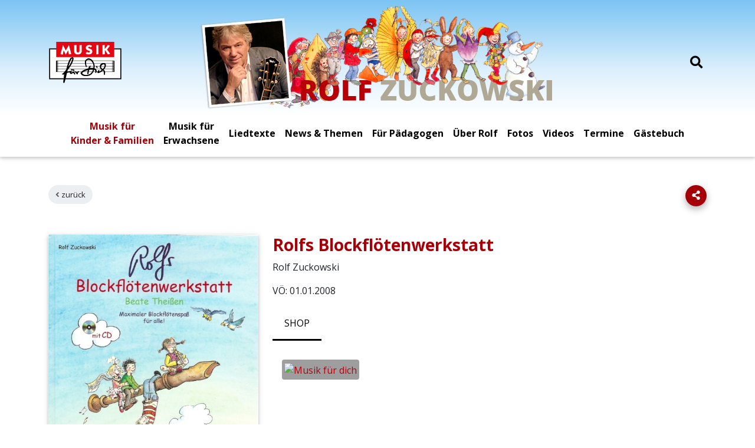

--- FILE ---
content_type: text/html; charset=UTF-8
request_url: https://www.musik-fuer-dich.de/musik-fuer-kinder-und-familien/noten/495710/rolfs-blockfloetenwerkstatt
body_size: 5587
content:
<!DOCTYPE html>
<html lang="en" prefix="og: http://ogp.me/ns#">
<head>
    <meta charset="UTF-8" />
    <meta name="viewport" content="width=device-width, initial-scale=1.0, minimum-scale=1.0, maximum-scale=1.0, user-scalable=no">

    <meta http-equiv="X-UA-Compatible" content="IE=edge" />

    <title>Rolfs Blockflötenwerkstatt | Rolf Zuckowski</title>

    <link rel="profile" href="http://gmpg.org/xfn/11" />

    <script type="text/javascript" data-cmp-ab="1" src=https://cdn.consentmanager.net/delivery/autoblock/30664.js data-cmp-id="30664" data-cmp-host="a.delivery.consentmanager.net" data-cmp-cdn="cdn.consentmanager.net"></script>

    <script>
        window.dataLayer = window.dataLayer || [];
        window.dataLayer.push({
            event: "page_meta",
            imprint: "umg_de",
            environment: "production",
            framework: "laravel",
            territory: "de",
            language: "de",
            party_details: {
                artist_name: 'Rolf Zuckowski',
                brand_party_id: 100568641,
                artist_party_id: 101062362,
                artist_genre: 'familie',
                artist_subgenre: undefined
            }
        });
    </script>

    <!-- Google Tag Manager -->
    <script data-cmp-ab="1">(function(w,d,s,l,i){w[l]=w[l]||[];w[l].push({'gtm.start':
    new Date().getTime(),event:'gtm.js'});var f=d.getElementsByTagName(s)[0],
    j=d.createElement(s),dl=l!='dataLayer'?'&l='+l:'';j.async=true;j.src=
    'https://www.googletagmanager.com/gtm.js?id='+i+dl;f.parentNode.insertBefore(j,f);
    })(window,document,'script','dataLayer','GTM-PG5CGG4');</script>
    <!-- End Google Tag Manager -->

    <!--[if lt IE 9]>
    <script type="text/javascript" src="https://www.musik-fuer-dich.de/js/respond.js"></script>
    <script src="//html5shim.googlecode.com/svn/trunk/html5.js"></script>
    <![endif]-->

    <meta name="description" content="Maximaler Blockflötenspaß für alle, inkl. CD    Besetzung: Blockflöten-Esemble, 1- bis 4-stimmig  "/>
    <meta property="og:locale" content="de_DE" />
    <meta property="og:type" content="website" />
    <meta property="og:title" content="Rolfs Blockflötenwerkstatt | Laravel | Rolf Zuckowski" />
    <meta property="og:description" content="Maximaler Blockflötenspaß für alle, inkl. CD    Besetzung: Blockflöten-Esemble, 1- bis 4-stimmig  " />
    <meta property="og:url" content="https://www.musik-fuer-dich.de/musik-fuer-kinder-und-familien/noten/495710/rolfs-blockfloetenwerkstatt" />
    <meta property="og:site_name" content="Rolfs Blockflötenwerkstatt | Laravel | Rolf Zuckowski" />
    <meta property="og:image" content="https://images.universal-music.de/img/assets/470/470451/4/1600/mfd-product-614-0-0.jpg" />
    <meta property="og:image:secure_url" content="https://images.universal-music.de/img/assets/470/470451/4/1600/mfd-product-614-0-0.jpg" />
    <meta property="og:image:width" content="1600" />
    <meta property="og:image:height" content="1200" />
    <meta name="twitter:card" content="summary" />
    <meta name="twitter:description" content="Maximaler Blockflötenspaß für alle, inkl. CD    Besetzung: Blockflöten-Esemble, 1- bis 4-stimmig  " />
    <meta name="twitter:title" content="Rolfs Blockflötenwerkstatt | Laravel | Rolf Zuckowski" />
    <meta name="twitter:image" content="https://images.universal-music.de/img/assets/470/470451/4/1600/mfd-product-614-0-0.jpg" />
    <script type='application/ld+json'>{"@context":"https:\/\/schema.org","@type":"WebSite","@id":"#website","url":"https:\/\/www.musik-fuer-dich.de\/","name":"Musik für Dich | Rolf Zuckowski","potentialAction":{"@type":"SearchAction","target":"https:\/\/www.musik-fuer-dich.de\/?s={search_term_string}","query-input":"required name=search_term_string"}}</script>
    <script type='application/ld+json'>{"@context":"https:\/\/schema.org","@type":"Person","url":"https:\/\/www.musik-fuer-dich.de\/","sameAs":[],"@id":"#person","name":"Musik für Dich | Rolf Zuckowski"}</script>

    <link rel='shortlink' href='https://www.musik-fuer-dich.de' />

    <link rel="icon" href="https://www.musik-fuer-dich.de/img/cropped-touchicon-192x192.png" sizes="192x192" />
    <link rel="apple-touch-icon-precomposed" href="https://www.musik-fuer-dich.de/img/cropped-touchicon-180x180.png" />
    <meta name="msapplication-TileImage" content="https://www.musik-fuer-dich.de/img/cropped-touchicon-270x270.png" />

    <link rel="stylesheet" href="//use.fontawesome.com/releases/v5.3.1/css/all.css" integrity="sha384-mzrmE5qonljUremFsqc01SB46JvROS7bZs3IO2EmfFsd15uHvIt+Y8vEf7N7fWAU" crossorigin="anonymous">
    <link rel="stylesheet" type="text/css" href="//cdnjs.cloudflare.com/ajax/libs/slick-carousel/1.9.0/slick.min.css"/>
    <link rel="stylesheet" type="text/css" href="//cdnjs.cloudflare.com/ajax/libs/slick-carousel/1.9.0/slick-theme.min.css"/>
    <link rel="stylesheet" href="https://www.musik-fuer-dich.de/css/bootstrap.min.css">
    <link rel="stylesheet" href="https://www.musik-fuer-dich.de/css/app.css">
</head>
<body class="mfd-skin  mobile ">
<!-- Google Tag Manager (noscript) -->
<noscript><iframe src="https://www.googletagmanager.com/ns.html?id=GTM-PG5CGG4"
height="0" width="0" style="display:none;visibility:hidden"></iframe></noscript>
<!-- End Google Tag Manager (noscript) -->

<!--Main Navigation-->
<header>
    <nav class="navbar navbar-expand-xl navbar-light header-gradient mfd-style d-block mainnav">
        <div class="bgimage neutral d-flex align-items-end">
            <div class="container d-block">
                <div class="row">
                    <div class="col-sm d-flex justify-content-between align-items-center">
                        <a class="navbar-brand mr-auto mr-sm-0 mr-lg-auto" href="/"><img src="https://www.musik-fuer-dich.de/svg/musik-fuer-dich-logo.svg" alt="Musik Für Dich" width="125" height="70"></a>

                        <div class="mobileclaim ml-3 mr-auto d-lg-none">
                            <span class="firstname">Rolf</span>
                            <span class="lastname">Zuckowski</span>
                        </div>

                        <div class=" d-flex align-items-center">
                            <button class="button-open-search-overlay mr-2" id="search-toggle"><i class="fas fa-search fa-lg"></i></button>
                            <div class="button-open-overlay d-xl-none" id="mainnav-toggle">
                                <span class="top"></span>
                                <span class="middle"></span>
                                <span class="bottom"></span>
                            </div>
                            <div class="menutxt ml-1 d-xl-none">Menü</div>
                        </div>
                    </div>
                </div>
                <div class="row mt-lg-5">
                    <div class="col-sm d-flex">
                        <div class="collapse navbar-collapse" id="navbarSupportedContent">
                            <ul class="navbar-nav mx-auto">
                                                                                                <li class="nav-item d-flex align-items-center  active  text-nowrap">
                                                                                    <a class="nav-link text-center d-inline-block align-middle" href="https://www.musik-fuer-dich.de/musik-fuer-kinder-und-familien">Musik für <br>Kinder & Familien
                                                                                                                        </a>
                                    </li>
                                                                                                                                <li class="nav-item d-flex align-items-center  text-nowrap">
                                                                                    <a class="nav-link text-center d-inline-block align-middle" href="https://www.musik-fuer-dich.de/musik-fuer-erwachsene">Musik für <br>Erwachsene
                                                                                                                        </a>
                                    </li>
                                                                                                                                                                                                                                                        <li class="nav-item d-flex align-items-center  text-nowrap">
                                                                                    <a class="nav-link text-center d-inline-block align-middle" href="https://www.musik-fuer-dich.de/liedtexte">Liedtexte
                                                                                                                        </a>
                                    </li>
                                                                                                                                <li class="nav-item d-flex align-items-center  text-nowrap">
                                                                                    <a class="nav-link text-center d-inline-block align-middle" href="https://www.musik-fuer-dich.de/news">News & Themen
                                                                                                                        </a>
                                    </li>
                                                                                                                                <li class="nav-item d-flex align-items-center  text-nowrap">
                                                                                    <a class="nav-link text-center d-inline-block align-middle" href="https://www.musik-fuer-dich.de/fuer-paedagogen">Für Pädagogen
                                                                                                                        </a>
                                    </li>
                                                                                                                                <li class="nav-item d-flex align-items-center  text-nowrap">
                                                                                    <a class="nav-link text-center d-inline-block align-middle" href="https://www.musik-fuer-dich.de/ueber-rolf">Über Rolf
                                                                                                                        </a>
                                    </li>
                                                                                                                                <li class="nav-item d-flex align-items-center  text-nowrap">
                                                                                    <a class="nav-link text-center d-inline-block align-middle" href="https://www.musik-fuer-dich.de/fotos">Fotos
                                                                                                                        </a>
                                    </li>
                                                                                                                                <li class="nav-item d-flex align-items-center  text-nowrap">
                                                                                    <a class="nav-link text-center d-inline-block align-middle" href="https://www.musik-fuer-dich.de/videos">Videos
                                                                                                                        </a>
                                    </li>
                                                                                                                                <li class="nav-item d-flex align-items-center  text-nowrap">
                                                                                    <a class="nav-link text-center d-inline-block align-middle" href="/termine">Termine
                                                                                                                        </a>
                                    </li>
                                                                                                                                <li class="nav-item d-flex align-items-center  text-nowrap">
                                                                                    <a class="nav-link text-center d-inline-block align-middle" href="/gaestebuch">Gästebuch
                                                                                                                        </a>
                                    </li>
                                                                                                                                                                                                                                                                                                                                                                                                                                                                                                                                                                                                                                                                                                                </ul>
                        </div>
                    </div>
                </div>
            </div>
        </div>

        <div class="mainnav-overlay p-4" id="mainnav-overlay">
            <nav class="overlay-menu">
                <ul>
                                                                        <li>
                                                                    <a href="https://www.musik-fuer-dich.de/musik-fuer-kinder-und-familien">Musik für <br>Kinder & Familien</a>
                                                            </li>
                                                                                                <li>
                                                                    <a href="https://www.musik-fuer-dich.de/musik-fuer-erwachsene">Musik für <br>Erwachsene</a>
                                                            </li>
                                                                                                                                                                                        <li>
                                                                    <a href="https://www.musik-fuer-dich.de/liedtexte">Liedtexte</a>
                                                            </li>
                                                                                                <li>
                                                                    <a href="https://www.musik-fuer-dich.de/news">News & Themen</a>
                                                            </li>
                                                                                                <li>
                                                                    <a href="https://www.musik-fuer-dich.de/fuer-paedagogen">Für Pädagogen</a>
                                                            </li>
                                                                                                <li>
                                                                    <a href="https://www.musik-fuer-dich.de/ueber-rolf">Über Rolf</a>
                                                            </li>
                                                                                                <li>
                                                                    <a href="https://www.musik-fuer-dich.de/fotos">Fotos</a>
                                                            </li>
                                                                                                <li>
                                                                    <a href="https://www.musik-fuer-dich.de/videos">Videos</a>
                                                            </li>
                                                                                                <li>
                                                                    <a href="/termine">Termine</a>
                                                            </li>
                                                                                                <li>
                                                                    <a href="/gaestebuch">Gästebuch</a>
                                                            </li>
                                                                                                                                                                                                                                                                                                                                                                                                                                                                                                                    </ul>
            </nav>
        </div>
        <div class="mainnav-overlay p-4" id="search-overlay">
            <button class="button-open-search-overlay" id="search-close-toggle"><i class="fas fa-times"></i></button>
            <form class="form-inline md-form form-sm form-dark" id="searchform" method="post" action="/search">
                <input type="hidden" name="_token" value="">                <div class="md-form">
                    <i class="fas fa-search fa-lg prefix"></i>
                    <input type="text" name="searchterm" id="inputIconEx1" class="form-control form-control-lg" aria-label="Search">
                    <label for="inputIconEx1">Suche</label>
                </div>
            </form>
        </div>
    </nav>
</header>
<!--Main Navigation-->

<main role="main">
    
            <section class="detail product-details bg1">
            <div class="container">
                <div class="row">
                    <div class="col-sm-12">
                        <div class="d-flex justify-content-between mb-5">
    <div class="chip lighten-4 mr-auto mb-0">
        <i class="fas fa-angle-left"></i>
        <a href="https://www.musik-fuer-dich.de/musik-fuer-kinder-und-familien/noten" class="text-dark">zurück</a>
    </div>
    <a class="btn-floating btn-sm  btn-primary m-0 share-toggle"><i class="fas fa-share-alt"></i></a>
</div>
                    </div>

                    
                    <div class="col-md-4">
                            <figure class="figure">
                                                            <img src="//images.universal-music.de/img/assets/470/470451/4/550/mfd-product-614-0-0.jpg" class="figure-img img-fluid z-depth-1" alt="Rolfs Blockflötenwerkstatt">
                                                        </figure>

                    </div>
                    <div class="col-md-8 mb-3">



                        <h3>Rolfs Blockflötenwerkstatt</h3>
                                                                            <p>Rolf Zuckowski</p>
                                                <p></p>
                        <p>VÖ: 01.01.2008</p>
                        

                                                <div class="classic-tabs">
                            <ul class="nav tabs-white" role="tablist">
                                                                    <li class="nav-item">
                                        <a class="nav-link waves-light active" data-bs-toggle="tab" href="#panel1001"
                                           role="tab">Shop</a>
                                    </li>
                                                                                                
                            </ul>
                            <div class="tab-content rounded-bottom">
                                <div class="tab-pane  active " id="panel1001" role="tabpanel">
                                    <ul class="shopbuttons">
                                                                                                                                                                        <li>
                                                    <a href="https://www.rolf-musik.de/shopartikel_de_11099000.html" target="_blank">
                                                        <img src="https://media.universal-music.de/umg/shopbuttons/weiss/musikfuerdich_w.svg" alt="Musik für dich" width="150" height="50">
                                                    </a>
                                                </li>
                                                                                                                                                            </ul>
                                </div>
                                <div class="tab-pane " id="panel1002" role="tabpanel">
                                    <ul class="shopbuttons">
                                                                                                                                                    </ul>
                                </div>
                                <div class="tab-pane  " id="panel1003" role="tabpanel">
                                    <ul class="shopbuttons">
                                                                                                                                                    </ul>
                                </div>
                            </div>
                        </div>
                                            </div>

                    
                    <div class="col-md-10 offset-sm-1 col-lg-8 offset-lg-2 mt-5">
                        <p>Maximaler Blockfl&ouml;tenspa&szlig; f&uuml;r alle, inkl. CD</p> <p><em style="margin: 0px; padding: 0px; border: 0px; outline: 0px; vertical-align: baseline; font-style: italic; font-variant: inherit; font-weight: inherit; font-stretch: inherit; font-size: inherit; line-height: inherit; font-family: inherit;">Besetzung: Blockfl&ouml;ten-Esemble, 1- bis 4-stimmig</em></p> <p>Kinder unterschiedlichen Alters und K&ouml;nnens lernen mit diesem neuen Unterrichtsmaterial gemeinsam das Blockfl&ouml;tenspiel. Mit nur wenigen T&ouml;nen k&ouml;nnen sie schon nach kurzer Zeit zehn beliebte Lieder von Rolf Zuckowski begleiten oder selbst&auml;ndig spielen.<br />In zehn Werkst&auml;tten hilft dabei die Fl&ouml;tenbande Mini, Midi, Rocky und Maxi. Musiziert wird zur Play-Along-CD, die jeden Titel in langsamer und schnellerer Geschwindigkeit wiedergibt.<br /><br />Beate Thei&szlig;en entwickelte dieses Unterrichtsmaterial urspr&uuml;nglich f&uuml;r den sonderp&auml;dagogischen Bereich. Mit dem Liedmaterial von Rolf Zuckowski hat sie ein handlungsorientiertes, an Spiel und Spa&szlig; beim Lernen gekoppeltes Konzept entwickelt, das durch ansprechendes Material optimiert wird.<br /><br /></p>
                    </div>

                    <div class="col-sm-12 mt-5">
                        <div class="table-responsive-md">
                            <table class="table table-sm">
                                <thead>
                                <tr>
                                    <th>Veröffentlichung</th>
                                    <th>Format</th>
                                    <th>Label</th>
                                    <th>Bestellnummer</th>
                                </tr>
                                </thead>
                                <tbody>
                                <tr>
                                    <td>01.01.2008</td>
                                    <td>SONSTIGES</td>
                                    <td>Sikorski</td>
                                    <td>mfd---00044578</td>
                                </tr>
                                </tbody>
                            </table>
                        </div>
                    </div>

                </div>
            </div>
        </section>
                <section class="bg2">
            <div class="container">
                <div class="row">
                    <div class="col-sm">
                        <header>
                            <h2>Empfehlungen</h2>
                        </header>

                        <div class="slickslider">
                                                            <div>
    <div class="card mx-2 blocks">
        <div class="row">
            <div class="col-5">
                <div class="view overlay grey lighten-4 text-center">
                                                            <a href="/musik-fuer-kinder-und-familien/98854/rolfs-top-100">
                                                                                                                                                                                                                                                <img src="//images.universal-music.de/img/assets/645/6451/991/300/zuckowski-rolfstop100-cover-300cmykjpg.jpg"
                                 class="img-fluid" alt="Rolfs Top 100">
                                                                            <div class="mask flex-center waves-effect waves-light"></div>
                    </a>
                </div>
            </div>
            <div class="col-7 pl-0 contentcol">
                <div class="card-block py-2 pr-2">
                    <h5 class="card-title text-dark">
                        <a href="/musik-fuer-kinder-und-familien/98854/rolfs-top-100" class="text-dark">
                            Rolfs Top 100
                        </a>
                    </h5>
                    <a href="/musik-fuer-kinder-und-familien/98854/rolfs-top-100" class="readmore">
                        mehr <i class="fas fa-angle-double-right"></i>
                    </a>
                </div>
            </div>
        </div>
    </div>
</div>
                                                    </div>

                    </div>
                </div>
            </div>
        </section>
            
</main>


<footer class="page-footer font-small">
    <div class="footer-breadcrumb py-3">
        <div class="container">
            <div class="row">
                <div class="col-sm">
                    <ol class="breadcrumb mb-0 flex-center">
                        <li class="breadcrumb-item"><a href="/">Start</a></li>
                                                                                                                        <li class="breadcrumb-item"><a href="https://www.musik-fuer-dich.de/musik-fuer-kinder-und-familien">Musik für <br>Kinder & Familien</a></li>
                                                                                                                                <li class="breadcrumb-item"><a href="https://www.musik-fuer-dich.de/musik-fuer-kinder-und-familien/noten">Noten</a></li>
                                                                                                                                <li class="breadcrumb-item">
                                        <a href="https://www.musik-fuer-dich.de/musik-fuer-kinder-und-familien/noten/495710/rolfs-blockfloetenwerkstatt">
                                            Rolfs Blockflötenwerkstatt
                                        </a>
                                    </li>
                                                                                                        </ol>
                </div>
            </div>
        </div>
    </div>
    <div class="container">
        <div class="row">
            <div class="col-md-12 py-5">
                <div class="flex-center">
                    <a href="https://de-de.facebook.com/rolfzuckowski" title="Musik Für Dich auf Facebook" target="_blank">
                        <i class="fab fa-facebook-f text-dark fa-lg mr-md-5 mr-3 fa-3x"></i>
                    </a>
                    <a href="https://www.instagram.com/der_wahre_rolf_zuckowski" title="Musik Für Dich auf Instagram" target="_blank">
                        <i class="fab fa-instagram text-dark fa-lg mr-md-5 mr-3 fa-3x"></i>
                    </a>
                    <a href="https://www.youtube.com/channel/UCafNlR92d6W0e9ow_QHRx1w" title="Musik Für Dich auf YouTube" target="_blank">
                        <img src="https://www.musik-fuer-dich.de/svg/youtube-logo.svg" alt="YouTube" width="134" height="30">
                    </a>
                    <a href="https://www.tiktok.com/@rolfzuckowski" title="Musik Für Dich auf TikTok" target="_blank">
                        <i class="fab fa-tiktok text-dark fa-lg mr-md-5 mr-3 fa-3x"></i>
                    </a>
                </div>
            </div>
        </div>
        <div class="row">
            <div class="col-md-12 mb-4">
                <div class="flex-center align-items-center">
                    <a href="https://www.universal-music.de" target="_blank" class="px-2"><img src="https://www.musik-fuer-dich.de/svg/universal-music-logo.svg" alt="Universal Music GmbH" width="125" height="46"></a>
                    <a href="/" class="px-2"><img src="https://www.musik-fuer-dich.de/svg/musik-fuer-dich-logo.svg" alt="Musik Für Dich" width="125" height="70"></a>
                </div>
            </div>
        </div>
    </div>
    <div class="text-center pt-3 pb-5">
                                                                                                                                                                                                                                                                                                                            <a class="px-2 text-dark" href="/#newsletterholder" >Newsletter</a>
                                                <a class="px-2 text-dark" href="/presse" >Presse</a>
                                                <a class="px-2 text-dark" href="/kontakt" >Kontakt</a>
                                                <a class="px-2 text-dark" href="/impressum" >Impressum</a>
                                                <a class="px-2 text-dark" href="/datenschutz" >Datenschutz</a>
                                                                    <a class="px-2 text-dark" href="https://www.universal-music.de/rechtliche-hinweise/nutzungsbedingungen"  target="_blank" >Nutzungsbedingungen</a>
                                                <a class="px-2 text-dark" href="/gewinnspiel-agb" >Gewinnspiel AGB</a>
                        </div>
</footer>


<script src="https://www.musik-fuer-dich.de/js/mdb/jquery-3.3.1.min.js"></script>
<script src="https://www.musik-fuer-dich.de/js/mdb/popper.min.js"></script>
<script src="https://www.musik-fuer-dich.de/js/mdb/bootstrap.min.js"></script>
<script src="https://www.musik-fuer-dich.de/js/mdb/mdb.min.js"></script>
<script src="https://www.musik-fuer-dich.de/js/app.js"></script>
<script src="https://www.musik-fuer-dich.de/js/newsletter.js"></script>
<script src="//cdnjs.cloudflare.com/ajax/libs/slick-carousel/1.9.0/slick.min.js"></script>
<script src="//cdnjs.cloudflare.com/ajax/libs/clipboard.js/1.5.10/clipboard.min.js"></script>


<div class="share-overlay px-4 py-5 z-depth-2 text-light" id="share-overlay">
    <div class="d-flex justify-content-between align-items-center">
        <div class="share-overlay__text" title="Seite jetzt teilen">
            <i class="fas fa-share-alt pr-2"></i> <span class="d-none d-sm-inline">Seite jetzt teilen</span>
        </div>
        <div class="share-overlay__buttons">
            <a href="https://www.facebook.com/sharer/sharer.php?u=https%3A%2F%2Fwww.musik-fuer-dich.de%2Fmusik-fuer-kinder-und-familien%2Fnoten%2F495710%2Frolfs-blockfloetenwerkstatt" class="px-2 text-light" target="_blank"><i class="fab fa-2x fa-facebook-f"></i></a>
            <a href="https://twitter.com/intent/tweet?url=https%3A%2F%2Fwww.musik-fuer-dich.de%2Fmusik-fuer-kinder-und-familien%2Fnoten%2F495710%2Frolfs-blockfloetenwerkstatt" class="px-2 text-light" target="_blank"><i class="fab fa-2x fa-twitter"></i></a>
                        <a href="https://api.whatsapp.com/send?text=Schau dir mal die Seite von Musik Für Dich an - https%3A%2F%2Fwww.musik-fuer-dich.de%2Fmusik-fuer-kinder-und-familien%2Fnoten%2F495710%2Frolfs-blockfloetenwerkstatt" class="px-2 text-light"><i class="fab fa-2x fa-whatsapp"></i></a>
            
                        <a href="https://www.musik-fuer-dich.de/musik-fuer-kinder-und-familien/noten/495710/rolfs-blockfloetenwerkstatt" id="shareurlclipboard" class="px-2 text-light"><i class="fas fa-2x fa-link"></i></a>
        </div>
        <div class="share-overlay__close">
            <button class="text-light" id="share-close-toggle"><i class="fas fa-times"></i></button>
        </div>
    </div>

</div>

</body>
</html>


--- FILE ---
content_type: text/css
request_url: https://www.musik-fuer-dich.de/css/app.css
body_size: 69663
content:
@charset "UTF-8";
@import url("https://fonts-googleapis-com.universal-music.de/css?family=Open+Sans:400,700,800");
/* =============================================================================
 * Colors
 * ========================================================================== */
/* =============================================================================
 * Misc
 * ========================================================================== */
/* =============================================================================
 * In the _custom-variables.scss you can add variables with the same names as ours and you want to overwrite them.
 * ========================================================================== */
/*!
 * Material Design for Bootstrap 4
 * Version: MDB PRO 4.5.12
 *
 *
 * Copyright: Material Design for Bootstrap
 * https://mdbootstrap.com/
 *
 * Read the license: https://mdbootstrap.com/license/
 *
 *
 * Documentation: https://mdbootstrap.com/
 *
 * Getting started: https://mdbootstrap.com/getting-started/
 *
 * Tutorials: https://mdbootstrap.com/bootstrap-tutorial/
 *
 * Templates: https://mdbootstrap.com/templates/
 *
 * Support: https://mdbootstrap.com/support/
 *
 * Contact: office@mdbootstrap.com
 *
 * Atribution: Animate CSS, Twitter Bootstrap, Materialize CSS, Normalize CSS, Waves JS, WOW JS, Toastr, Chart.js , Hammer.js
 *
 */
/* =============================================================================
 * In the _custom-variables.scss you can add variables with the same names as ours and you want to overwrite them.
 * ========================================================================== */
.dark-grey-text {
  color: #4f4f4f !important;
}
.dark-grey-text:hover, .dark-grey-text:focus {
  color: #4f4f4f !important;
}

/*** Global ***/
.mdb-color.lighten-5 {
  background-color: #d0d6e2 !important;
}

.mdb-color.lighten-4 {
  background-color: #b1bace !important;
}

.mdb-color.lighten-3 {
  background-color: #929fba !important;
}

.mdb-color.lighten-2 {
  background-color: #7283a7 !important;
}

.mdb-color.lighten-1 {
  background-color: #59698d !important;
}

.mdb-color {
  background-color: #45526e !important;
}

.mdb-color-text {
  color: #45526e !important;
}

.rgba-mdb-color-slight,
.rgba-mdb-color-slight:after {
  background-color: rgba(69, 82, 110, 0.1);
}

.rgba-mdb-color-light,
.rgba-mdb-color-light:after {
  background-color: rgba(69, 82, 110, 0.3);
}

.rgba-mdb-color-strong,
.rgba-mdb-color-strong:after {
  background-color: rgba(69, 82, 110, 0.7);
}

.mdb-color.darken-1 {
  background-color: #3b465e !important;
}

.mdb-color.darken-2 {
  background-color: #2e3951 !important;
}

.mdb-color.darken-3 {
  background-color: #1c2a48 !important;
}

.mdb-color.darken-4 {
  background-color: #1c2331 !important;
}

.red.lighten-5 {
  background-color: #ffebee !important;
}

.red.lighten-4 {
  background-color: #ffcdd2 !important;
}

.red.lighten-3 {
  background-color: #ef9a9a !important;
}

.red.lighten-2 {
  background-color: #e57373 !important;
}

.red.lighten-1 {
  background-color: #ef5350 !important;
}

.red {
  background-color: #f44336 !important;
}

.red-text {
  color: #f44336 !important;
}

.rgba-red-slight,
.rgba-red-slight:after {
  background-color: rgba(244, 67, 54, 0.1);
}

.rgba-red-light,
.rgba-red-light:after {
  background-color: rgba(244, 67, 54, 0.3);
}

.rgba-red-strong,
.rgba-red-strong:after {
  background-color: rgba(244, 67, 54, 0.7);
}

.red.darken-1 {
  background-color: #e53935 !important;
}

.red.darken-2 {
  background-color: #d32f2f !important;
}

.red.darken-3 {
  background-color: #c62828 !important;
}

.red.darken-4 {
  background-color: #b71c1c !important;
}

.red.accent-1 {
  background-color: #ff8a80 !important;
}

.red.accent-2 {
  background-color: #ff5252 !important;
}

.red.accent-3 {
  background-color: #ff1744 !important;
}

.red.accent-4 {
  background-color: #d50000 !important;
}

.pink.lighten-5 {
  background-color: #fce4ec !important;
}

.pink.lighten-4 {
  background-color: #f8bbd0 !important;
}

.pink.lighten-3 {
  background-color: #f48fb1 !important;
}

.pink.lighten-2 {
  background-color: #f06292 !important;
}

.pink.lighten-1 {
  background-color: #ec407a !important;
}

.pink {
  background-color: #e91e63 !important;
}

.pink-text {
  color: #e91e63 !important;
}

.rgba-pink-slight,
.rgba-pink-slight:after {
  background-color: rgba(233, 30, 99, 0.1);
}

.rgba-pink-light,
.rgba-pink-light:after {
  background-color: rgba(233, 30, 99, 0.3);
}

.rgba-pink-strong,
.rgba-pink-strong:after {
  background-color: rgba(233, 30, 99, 0.7);
}

.pink.darken-1 {
  background-color: #d81b60 !important;
}

.pink.darken-2 {
  background-color: #c2185b !important;
}

.pink.darken-3 {
  background-color: #ad1457 !important;
}

.pink.darken-4 {
  background-color: #880e4f !important;
}

.pink.accent-1 {
  background-color: #ff80ab !important;
}

.pink.accent-2 {
  background-color: #ff4081 !important;
}

.pink.accent-3 {
  background-color: #f50057 !important;
}

.pink.accent-4 {
  background-color: #c51162 !important;
}

.purple.lighten-5 {
  background-color: #f3e5f5 !important;
}

.purple.lighten-4 {
  background-color: #e1bee7 !important;
}

.purple.lighten-3 {
  background-color: #ce93d8 !important;
}

.purple.lighten-2 {
  background-color: #ba68c8 !important;
}

.purple.lighten-1 {
  background-color: #ab47bc !important;
}

.purple {
  background-color: #9c27b0 !important;
}

.purple-text {
  color: #9c27b0 !important;
}

.rgba-purple-slight,
.rgba-purple-slight:after {
  background-color: rgba(156, 39, 176, 0.1);
}

.rgba-purple-light,
.rgba-purple-light:after {
  background-color: rgba(156, 39, 176, 0.3);
}

.rgba-purple-strong,
.rgba-purple-strong:after {
  background-color: rgba(156, 39, 176, 0.7);
}

.purple.darken-1 {
  background-color: #8e24aa !important;
}

.purple.darken-2 {
  background-color: #7b1fa2 !important;
}

.purple.darken-3 {
  background-color: #6a1b9a !important;
}

.purple.darken-4 {
  background-color: #4a148c !important;
}

.purple.accent-1 {
  background-color: #ea80fc !important;
}

.purple.accent-2 {
  background-color: #e040fb !important;
}

.purple.accent-3 {
  background-color: #d500f9 !important;
}

.purple.accent-4 {
  background-color: #aa00ff !important;
}

.deep-purple.lighten-5 {
  background-color: #ede7f6 !important;
}

.deep-purple.lighten-4 {
  background-color: #d1c4e9 !important;
}

.deep-purple.lighten-3 {
  background-color: #b39ddb !important;
}

.deep-purple.lighten-2 {
  background-color: #9575cd !important;
}

.deep-purple.lighten-1 {
  background-color: #7e57c2 !important;
}

.deep-purple {
  background-color: #673ab7 !important;
}

.deep-purple-text {
  color: #673ab7 !important;
}

.rgba-deep-purple-slight,
.rgba-deep-purple-slight:after {
  background-color: rgba(103, 58, 183, 0.1);
}

.rgba-deep-purple-light,
.rgba-deep-purple-light:after {
  background-color: rgba(103, 58, 183, 0.3);
}

.rgba-deep-purple-strong,
.rgba-deep-purple-strong:after {
  background-color: rgba(103, 58, 183, 0.7);
}

.deep-purple.darken-1 {
  background-color: #5e35b1 !important;
}

.deep-purple.darken-2 {
  background-color: #512da8 !important;
}

.deep-purple.darken-3 {
  background-color: #4527a0 !important;
}

.deep-purple.darken-4 {
  background-color: #311b92 !important;
}

.deep-purple.accent-1 {
  background-color: #b388ff !important;
}

.deep-purple.accent-2 {
  background-color: #7c4dff !important;
}

.deep-purple.accent-3 {
  background-color: #651fff !important;
}

.deep-purple.accent-4 {
  background-color: #6200ea !important;
}

.indigo.lighten-5 {
  background-color: #e8eaf6 !important;
}

.indigo.lighten-4 {
  background-color: #c5cae9 !important;
}

.indigo.lighten-3 {
  background-color: #9fa8da !important;
}

.indigo.lighten-2 {
  background-color: #7986cb !important;
}

.indigo.lighten-1 {
  background-color: #5c6bc0 !important;
}

.indigo {
  background-color: #3f51b5 !important;
}

.indigo-text {
  color: #3f51b5 !important;
}

.rgba-indigo-slight,
.rgba-indigo-slight:after {
  background-color: rgba(63, 81, 181, 0.1);
}

.rgba-indigo-light,
.rgba-indigo-light:after {
  background-color: rgba(63, 81, 181, 0.3);
}

.rgba-indigo-strong,
.rgba-indigo-strong:after {
  background-color: rgba(63, 81, 181, 0.7);
}

.indigo.darken-1 {
  background-color: #3949ab !important;
}

.indigo.darken-2 {
  background-color: #303f9f !important;
}

.indigo.darken-3 {
  background-color: #283593 !important;
}

.indigo.darken-4 {
  background-color: #1a237e !important;
}

.indigo.accent-1 {
  background-color: #8c9eff !important;
}

.indigo.accent-2 {
  background-color: #536dfe !important;
}

.indigo.accent-3 {
  background-color: #3d5afe !important;
}

.indigo.accent-4 {
  background-color: #304ffe !important;
}

.blue.lighten-5 {
  background-color: #e3f2fd !important;
}

.blue.lighten-4 {
  background-color: #bbdefb !important;
}

.blue.lighten-3 {
  background-color: #90caf9 !important;
}

.blue.lighten-2 {
  background-color: #64b5f6 !important;
}

.blue.lighten-1 {
  background-color: #42a5f5 !important;
}

.blue {
  background-color: #2196f3 !important;
}

.blue-text {
  color: #2196f3 !important;
}

.rgba-blue-slight,
.rgba-blue-slight:after {
  background-color: rgba(33, 150, 243, 0.1);
}

.rgba-blue-light,
.rgba-blue-light:after {
  background-color: rgba(33, 150, 243, 0.3);
}

.rgba-blue-strong,
.rgba-blue-strong:after {
  background-color: rgba(33, 150, 243, 0.7);
}

.blue.darken-1 {
  background-color: #1e88e5 !important;
}

.blue.darken-2 {
  background-color: #1976d2 !important;
}

.blue.darken-3 {
  background-color: #1565c0 !important;
}

.blue.darken-4 {
  background-color: #0d47a1 !important;
}

.blue.accent-1 {
  background-color: #82b1ff !important;
}

.blue.accent-2 {
  background-color: #448aff !important;
}

.blue.accent-3 {
  background-color: #2979ff !important;
}

.blue.accent-4 {
  background-color: #2962ff !important;
}

.light-blue.lighten-5 {
  background-color: #e1f5fe !important;
}

.light-blue.lighten-4 {
  background-color: #b3e5fc !important;
}

.light-blue.lighten-3 {
  background-color: #81d4fa !important;
}

.light-blue.lighten-2 {
  background-color: #4fc3f7 !important;
}

.light-blue.lighten-1 {
  background-color: #29b6f6 !important;
}

.light-blue {
  background-color: #03a9f4 !important;
}

.light-blue-text {
  color: #03a9f4 !important;
}

.rgba-light-blue-slight,
.rgba-light-blue-slight:after {
  background-color: rgba(3, 169, 244, 0.1);
}

.rgba-light-blue-light,
.rgba-light-blue-light:after {
  background-color: rgba(3, 169, 244, 0.3);
}

.rgba-light-blue-strong,
.rgba-light-blue-strong:after {
  background-color: rgba(3, 169, 244, 0.7);
}

.light-blue.darken-1 {
  background-color: #039be5 !important;
}

.light-blue.darken-2 {
  background-color: #0288d1 !important;
}

.light-blue.darken-3 {
  background-color: #0277bd !important;
}

.light-blue.darken-4 {
  background-color: #01579b !important;
}

.light-blue.accent-1 {
  background-color: #80d8ff !important;
}

.light-blue.accent-2 {
  background-color: #40c4ff !important;
}

.light-blue.accent-3 {
  background-color: #00b0ff !important;
}

.light-blue.accent-4 {
  background-color: #0091ea !important;
}

.cyan.lighten-5 {
  background-color: #e0f7fa !important;
}

.cyan.lighten-4 {
  background-color: #b2ebf2 !important;
}

.cyan.lighten-3 {
  background-color: #80deea !important;
}

.cyan.lighten-2 {
  background-color: #4dd0e1 !important;
}

.cyan.lighten-1 {
  background-color: #26c6da !important;
}

.cyan {
  background-color: #00bcd4 !important;
}

.cyan-text {
  color: #00bcd4 !important;
}

.rgba-cyan-slight,
.rgba-cyan-slight:after {
  background-color: rgba(0, 188, 212, 0.1);
}

.rgba-cyan-light,
.rgba-cyan-light:after {
  background-color: rgba(0, 188, 212, 0.3);
}

.rgba-cyan-strong,
.rgba-cyan-strong:after {
  background-color: rgba(0, 188, 212, 0.7);
}

.cyan.darken-1 {
  background-color: #00acc1 !important;
}

.cyan.darken-2 {
  background-color: #0097a7 !important;
}

.cyan.darken-3 {
  background-color: #00838f !important;
}

.cyan.darken-4 {
  background-color: #006064 !important;
}

.cyan.accent-1 {
  background-color: #84ffff !important;
}

.cyan.accent-2 {
  background-color: #18ffff !important;
}

.cyan.accent-3 {
  background-color: #00e5ff !important;
}

.cyan.accent-4 {
  background-color: #00b8d4 !important;
}

.teal.lighten-5 {
  background-color: #e0f2f1 !important;
}

.teal.lighten-4 {
  background-color: #b2dfdb !important;
}

.teal.lighten-3 {
  background-color: #80cbc4 !important;
}

.teal.lighten-2 {
  background-color: #4db6ac !important;
}

.teal.lighten-1 {
  background-color: #26a69a !important;
}

.teal {
  background-color: #009688 !important;
}

.teal-text {
  color: #009688 !important;
}

.rgba-teal-slight,
.rgba-teal-slight:after {
  background-color: rgba(0, 150, 136, 0.1);
}

.rgba-teal-light,
.rgba-teal-light:after {
  background-color: rgba(0, 150, 136, 0.3);
}

.rgba-teal-strong,
.rgba-teal-strong:after {
  background-color: rgba(0, 150, 136, 0.7);
}

.teal.darken-1 {
  background-color: #00897b !important;
}

.teal.darken-2 {
  background-color: #00796b !important;
}

.teal.darken-3 {
  background-color: #00695c !important;
}

.teal.darken-4 {
  background-color: #004d40 !important;
}

.teal.accent-1 {
  background-color: #a7ffeb !important;
}

.teal.accent-2 {
  background-color: #64ffda !important;
}

.teal.accent-3 {
  background-color: #1de9b6 !important;
}

.teal.accent-4 {
  background-color: #00bfa5 !important;
}

.green.lighten-5 {
  background-color: #e8f5e9 !important;
}

.green.lighten-4 {
  background-color: #c8e6c9 !important;
}

.green.lighten-3 {
  background-color: #a5d6a7 !important;
}

.green.lighten-2 {
  background-color: #81c784 !important;
}

.green.lighten-1 {
  background-color: #66bb6a !important;
}

.green {
  background-color: #4caf50 !important;
}

.green-text {
  color: #4caf50 !important;
}

.rgba-green-slight,
.rgba-green-slight:after {
  background-color: rgba(76, 175, 80, 0.1);
}

.rgba-green-light,
.rgba-green-light:after {
  background-color: rgba(76, 175, 80, 0.3);
}

.rgba-green-strong,
.rgba-green-strong:after {
  background-color: rgba(76, 175, 80, 0.7);
}

.green.darken-1 {
  background-color: #43a047 !important;
}

.green.darken-2 {
  background-color: #388e3c !important;
}

.green.darken-3 {
  background-color: #2e7d32 !important;
}

.green.darken-4 {
  background-color: #1b5e20 !important;
}

.green.accent-1 {
  background-color: #b9f6ca !important;
}

.green.accent-2 {
  background-color: #69f0ae !important;
}

.green.accent-3 {
  background-color: #00e676 !important;
}

.green.accent-4 {
  background-color: #00c853 !important;
}

.light-green.lighten-5 {
  background-color: #f1f8e9 !important;
}

.light-green.lighten-4 {
  background-color: #dcedc8 !important;
}

.light-green.lighten-3 {
  background-color: #c5e1a5 !important;
}

.light-green.lighten-2 {
  background-color: #aed581 !important;
}

.light-green.lighten-1 {
  background-color: #9ccc65 !important;
}

.light-green {
  background-color: #8bc34a !important;
}

.light-green-text {
  color: #8bc34a !important;
}

.rgba-light-green-slight,
.rgba-light-green-slight:after {
  background-color: rgba(139, 195, 74, 0.1);
}

.rgba-light-green-light,
.rgba-light-green-light:after {
  background-color: rgba(139, 195, 74, 0.3);
}

.rgba-light-green-strong,
.rgba-light-green-strong:after {
  background-color: rgba(139, 195, 74, 0.7);
}

.light-green.darken-1 {
  background-color: #7cb342 !important;
}

.light-green.darken-2 {
  background-color: #689f38 !important;
}

.light-green.darken-3 {
  background-color: #558b2f !important;
}

.light-green.darken-4 {
  background-color: #33691e !important;
}

.light-green.accent-1 {
  background-color: #ccff90 !important;
}

.light-green.accent-2 {
  background-color: #b2ff59 !important;
}

.light-green.accent-3 {
  background-color: #76ff03 !important;
}

.light-green.accent-4 {
  background-color: #64dd17 !important;
}

.lime.lighten-5 {
  background-color: #f9fbe7 !important;
}

.lime.lighten-4 {
  background-color: #f0f4c3 !important;
}

.lime.lighten-3 {
  background-color: #e6ee9c !important;
}

.lime.lighten-2 {
  background-color: #dce775 !important;
}

.lime.lighten-1 {
  background-color: #d4e157 !important;
}

.lime {
  background-color: #cddc39 !important;
}

.lime-text {
  color: #cddc39 !important;
}

.rgba-lime-slight,
.rgba-lime-slight:after {
  background-color: rgba(205, 220, 57, 0.1);
}

.rgba-lime-light,
.rgba-lime-light:after {
  background-color: rgba(205, 220, 57, 0.3);
}

.rgba-lime-strong,
.rgba-lime-strong:after {
  background-color: rgba(205, 220, 57, 0.7);
}

.lime.darken-1 {
  background-color: #c0ca33 !important;
}

.lime.darken-2 {
  background-color: #afb42b !important;
}

.lime.darken-3 {
  background-color: #9e9d24 !important;
}

.lime.darken-4 {
  background-color: #827717 !important;
}

.lime.accent-1 {
  background-color: #f4ff81 !important;
}

.lime.accent-2 {
  background-color: #eeff41 !important;
}

.lime.accent-3 {
  background-color: #c6ff00 !important;
}

.lime.accent-4 {
  background-color: #aeea00 !important;
}

.yellow.lighten-5 {
  background-color: #fffde7 !important;
}

.yellow.lighten-4 {
  background-color: #fff9c4 !important;
}

.yellow.lighten-3 {
  background-color: #fff59d !important;
}

.yellow.lighten-2 {
  background-color: #fff176 !important;
}

.yellow.lighten-1 {
  background-color: #ffee58 !important;
}

.yellow {
  background-color: #ffeb3b !important;
}

.yellow-text {
  color: #ffeb3b !important;
}

.rgba-yellow-slight,
.rgba-yellow-slight:after {
  background-color: rgba(255, 235, 59, 0.1);
}

.rgba-yellow-light,
.rgba-yellow-light:after {
  background-color: rgba(255, 235, 59, 0.3);
}

.rgba-yellow-strong,
.rgba-yellow-strong:after {
  background-color: rgba(255, 235, 59, 0.7);
}

.yellow.darken-1 {
  background-color: #fdd835 !important;
}

.yellow.darken-2 {
  background-color: #fbc02d !important;
}

.yellow.darken-3 {
  background-color: #f9a825 !important;
}

.yellow.darken-4 {
  background-color: #f57f17 !important;
}

.yellow.accent-1 {
  background-color: #ffff8d !important;
}

.yellow.accent-2 {
  background-color: #ffff00 !important;
}

.yellow.accent-3 {
  background-color: #ffea00 !important;
}

.yellow.accent-4 {
  background-color: #ffd600 !important;
}

.amber.lighten-5 {
  background-color: #fff8e1 !important;
}

.amber.lighten-4 {
  background-color: #ffecb3 !important;
}

.amber.lighten-3 {
  background-color: #ffe082 !important;
}

.amber.lighten-2 {
  background-color: #ffd54f !important;
}

.amber.lighten-1 {
  background-color: #ffca28 !important;
}

.amber {
  background-color: #ffc107 !important;
}

.amber-text {
  color: #ffc107 !important;
}

.rgba-amber-slight,
.rgba-amber-slight:after {
  background-color: rgba(255, 193, 7, 0.1);
}

.rgba-amber-light,
.rgba-amber-light:after {
  background-color: rgba(255, 193, 7, 0.3);
}

.rgba-amber-strong,
.rgba-amber-strong:after {
  background-color: rgba(255, 193, 7, 0.7);
}

.amber.darken-1 {
  background-color: #ffb300 !important;
}

.amber.darken-2 {
  background-color: #ffa000 !important;
}

.amber.darken-3 {
  background-color: #ff8f00 !important;
}

.amber.darken-4 {
  background-color: #ff6f00 !important;
}

.amber.accent-1 {
  background-color: #ffe57f !important;
}

.amber.accent-2 {
  background-color: #ffd740 !important;
}

.amber.accent-3 {
  background-color: #ffc400 !important;
}

.amber.accent-4 {
  background-color: #ffab00 !important;
}

.orange.lighten-5 {
  background-color: #fff3e0 !important;
}

.orange.lighten-4 {
  background-color: #ffe0b2 !important;
}

.orange.lighten-3 {
  background-color: #ffcc80 !important;
}

.orange.lighten-2 {
  background-color: #ffb74d !important;
}

.orange.lighten-1 {
  background-color: #ffa726 !important;
}

.orange {
  background-color: #ff9800 !important;
}

.orange-text {
  color: #ff9800 !important;
}

.rgba-orange-slight,
.rgba-orange-slight:after {
  background-color: rgba(255, 152, 0, 0.1);
}

.rgba-orange-light,
.rgba-orange-light:after {
  background-color: rgba(255, 152, 0, 0.3);
}

.rgba-orange-strong,
.rgba-orange-strong:after {
  background-color: rgba(255, 152, 0, 0.7);
}

.orange.darken-1 {
  background-color: #fb8c00 !important;
}

.orange.darken-2 {
  background-color: #f57c00 !important;
}

.orange.darken-3 {
  background-color: #ef6c00 !important;
}

.orange.darken-4 {
  background-color: #e65100 !important;
}

.orange.accent-1 {
  background-color: #ffd180 !important;
}

.orange.accent-2 {
  background-color: #ffab40 !important;
}

.orange.accent-3 {
  background-color: #ff9100 !important;
}

.orange.accent-4 {
  background-color: #ff6d00 !important;
}

.deep-orange.lighten-5 {
  background-color: #fbe9e7 !important;
}

.deep-orange.lighten-4 {
  background-color: #ffccbc !important;
}

.deep-orange.lighten-3 {
  background-color: #ffab91 !important;
}

.deep-orange.lighten-2 {
  background-color: #ff8a65 !important;
}

.deep-orange.lighten-1 {
  background-color: #ff7043 !important;
}

.deep-orange {
  background-color: #ff5722 !important;
}

.deep-orange-text {
  color: #ff5722 !important;
}

.rgba-deep-orange-slight,
.rgba-deep-orange-slight:after {
  background-color: rgba(255, 87, 34, 0.1);
}

.rgba-deep-orange-light,
.rgba-deep-orange-light:after {
  background-color: rgba(255, 87, 34, 0.3);
}

.rgba-deep-orange-strong,
.rgba-deep-orange-strong:after {
  background-color: rgba(255, 87, 34, 0.7);
}

.deep-orange.darken-1 {
  background-color: #f4511e !important;
}

.deep-orange.darken-2 {
  background-color: #e64a19 !important;
}

.deep-orange.darken-3 {
  background-color: #d84315 !important;
}

.deep-orange.darken-4 {
  background-color: #bf360c !important;
}

.deep-orange.accent-1 {
  background-color: #ff9e80 !important;
}

.deep-orange.accent-2 {
  background-color: #ff6e40 !important;
}

.deep-orange.accent-3 {
  background-color: #ff3d00 !important;
}

.deep-orange.accent-4 {
  background-color: #dd2c00 !important;
}

.brown.lighten-5 {
  background-color: #efebe9 !important;
}

.brown.lighten-4 {
  background-color: #d7ccc8 !important;
}

.brown.lighten-3 {
  background-color: #bcaaa4 !important;
}

.brown.lighten-2 {
  background-color: #a1887f !important;
}

.brown.lighten-1 {
  background-color: #8d6e63 !important;
}

.brown {
  background-color: #795548 !important;
}

.brown-text {
  color: #795548 !important;
}

.rgba-brown-slight,
.rgba-brown-slight:after {
  background-color: rgba(121, 85, 72, 0.1);
}

.rgba-brown-light,
.rgba-brown-light:after {
  background-color: rgba(121, 85, 72, 0.3);
}

.rgba-brown-strong,
.rgba-brown-strong:after {
  background-color: rgba(121, 85, 72, 0.7);
}

.brown.darken-1 {
  background-color: #6d4c41 !important;
}

.brown.darken-2 {
  background-color: #5d4037 !important;
}

.brown.darken-3 {
  background-color: #4e342e !important;
}

.brown.darken-4 {
  background-color: #3e2723 !important;
}

.blue-grey.lighten-5 {
  background-color: #eceff1 !important;
}

.blue-grey.lighten-4 {
  background-color: #cfd8dc !important;
}

.blue-grey.lighten-3 {
  background-color: #b0bec5 !important;
}

.blue-grey.lighten-2 {
  background-color: #90a4ae !important;
}

.blue-grey.lighten-1 {
  background-color: #78909c !important;
}

.blue-grey {
  background-color: #607d8b !important;
}

.blue-grey-text {
  color: #607d8b !important;
}

.rgba-blue-grey-slight,
.rgba-blue-grey-slight:after {
  background-color: rgba(96, 125, 139, 0.1);
}

.rgba-blue-grey-light,
.rgba-blue-grey-light:after {
  background-color: rgba(96, 125, 139, 0.3);
}

.rgba-blue-grey-strong,
.rgba-blue-grey-strong:after {
  background-color: rgba(96, 125, 139, 0.7);
}

.blue-grey.darken-1 {
  background-color: #546e7a !important;
}

.blue-grey.darken-2 {
  background-color: #455a64 !important;
}

.blue-grey.darken-3 {
  background-color: #37474f !important;
}

.blue-grey.darken-4 {
  background-color: #263238 !important;
}

.grey.lighten-5 {
  background-color: #fafafa !important;
}

.grey.lighten-4 {
  background-color: #f5f5f5 !important;
}

.grey.lighten-3 {
  background-color: #eeeeee !important;
}

.grey.lighten-2 {
  background-color: #e0e0e0 !important;
}

.grey.lighten-1 {
  background-color: #bdbdbd !important;
}

.grey {
  background-color: #9e9e9e !important;
}

.grey-text {
  color: #9e9e9e !important;
}

.rgba-grey-slight,
.rgba-grey-slight:after {
  background-color: rgba(158, 158, 158, 0.1);
}

.rgba-grey-light, .md-pills .nav-link:hover,
.rgba-grey-light:after,
.md-pills .nav-link:hover:after {
  background-color: rgba(158, 158, 158, 0.3);
}

.rgba-grey-strong,
.rgba-grey-strong:after {
  background-color: rgba(158, 158, 158, 0.7);
}

.grey.darken-1 {
  background-color: #757575 !important;
}

.grey.darken-2 {
  background-color: #616161 !important;
}

.grey.darken-3 {
  background-color: #424242 !important;
}

.grey.darken-4 {
  background-color: #212121 !important;
}

.black, .picker__list-item:hover {
  background-color: #000 !important;
}

.black-text, .toast-close-button:hover,
.toast-close-button:focus, .btn.btn-link {
  color: #000 !important;
}

.rgba-black-slight,
.rgba-black-slight:after {
  background-color: rgba(0, 0, 0, 0.1);
}

.rgba-black-light,
.rgba-black-light:after {
  background-color: rgba(0, 0, 0, 0.3);
}

.rgba-black-strong,
.rgba-black-strong:after {
  background-color: rgba(0, 0, 0, 0.7);
}

.white, .picker__box .picker__header .picker__select--year.browser-default, .picker__box .picker__header .picker__select--month.browser-default, .picker__list-item, .carousel-thumbnails .carousel-indicators .active {
  background-color: #fff !important;
}

.white-text, .picker__box .picker__table .picker__day--selected,
.picker__box .picker__table .picker__day--selected:hover,
.picker__box .picker__table .picker--focused, .picker__box .picker__table .picker__day--outfocus, .picker__box .picker__header .picker__date-display, .darktheme .picker__box .picker__footer button, .darktheme .picker__box .picker__calendar-container .clockpicker-plate .clockpicker-tick, .darktheme .picker__box .picker__date-display .clockpicker-display .clockpicker-span-am-pm, .darktheme .picker__box .picker__date-display .clockpicker-display, .clockpicker-display .clockpicker-display-column .clockpicker-span-hours.text-primary, .clockpicker-display .clockpicker-display-column .clockpicker-span-minutes.text-primary, .clockpicker-display .clockpicker-display-column #click-am.text-primary, .clockpicker-display .clockpicker-display-column #click-pm.text-primary, .picker__date-display .clockpicker-display .clockpicker-display-column .clockpicker-span-hours.text-primary, .picker__date-display .clockpicker-display .clockpicker-display-column .clockpicker-span-minutes.text-primary, .picker__date-display .clockpicker-display .clockpicker-display-column #click-am.text-primary, .picker__date-display .clockpicker-display .clockpicker-display-column #click-pm.text-primary, .picker__date-display, .picker--time .picker__button--clear:hover:before, .picker--time .picker__button--clear:focus:before, .picker--time .picker__button--clear:hover, .picker--time .picker__button--clear:focus, .picker__list-item--selected,
.picker__list-item--selected:hover,
.picker--focused .picker__list-item--selected, #toast-container > div, .toast-close-button, .toast-message a,
.toast-message label, .side-nav .search-form .form-control, .side-nav, .dropdown .dropdown-menu .dropdown-item:hover, .dropdown .dropdown-menu .dropdown-item:active,
.dropup .dropdown-menu .dropdown-item:hover,
.dropup .dropdown-menu .dropdown-item:active,
.dropleft .dropdown-menu .dropdown-item:hover,
.dropleft .dropdown-menu .dropdown-item:active,
.dropright .dropdown-menu .dropdown-item:hover,
.dropright .dropdown-menu .dropdown-item:active, .card.card-cascade .view.view-cascade.gradient-card-header {
  color: #fff !important;
}

.rgba-white-slight,
.rgba-white-slight:after {
  background-color: rgba(255, 255, 255, 0.1);
}

.rgba-white-light,
.rgba-white-light:after {
  background-color: rgba(255, 255, 255, 0.3);
}

.rgba-white-strong,
.rgba-white-strong:after {
  background-color: rgba(255, 255, 255, 0.7);
}

.rgba-stylish-slight {
  background-color: rgba(62, 69, 81, 0.1);
}

.rgba-stylish-light {
  background-color: rgba(62, 69, 81, 0.3);
}

.rgba-stylish-strong {
  background-color: rgba(62, 69, 81, 0.7);
}

.primary-color, ul.stepper .step.active:before, ul.stepper li.active a .circle, ul.stepper li.completed a .circle {
  background-color: #4285f4 !important;
}

.primary-color-dark {
  background-color: #0d47a1 !important;
}

.secondary-color {
  background-color: #aa66cc !important;
}

.secondary-color-dark {
  background-color: #9933cc !important;
}

.default-color {
  background-color: #2bbbad !important;
}

.default-color-dark {
  background-color: #00695c !important;
}

.info-color {
  background-color: #33b5e5 !important;
}

.info-color-dark {
  background-color: #0099cc !important;
}

.success-color, ul.stepper .step.done:before {
  background-color: #00c851 !important;
}

.success-color-dark {
  background-color: #007e33 !important;
}

.warning-color {
  background-color: #ffbb33 !important;
}

.warning-color-dark {
  background-color: #ff8800 !important;
}

.danger-color, ul.stepper .step.wrong:before, ul.stepper li.warning a .circle {
  background-color: #ff3547 !important;
}

.danger-color-dark {
  background-color: #cc0000 !important;
}

.elegant-color {
  background-color: #2e2e2e !important;
}

.elegant-color-dark {
  background-color: #212121 !important;
}

.stylish-color {
  background-color: #4b515d !important;
}

.stylish-color-dark {
  background-color: #3e4551 !important;
}

.unique-color {
  background-color: #3f729b !important;
}

.unique-color-dark {
  background-color: #1c2331 !important;
}

.special-color {
  background-color: #37474f !important;
}

.special-color-dark {
  background-color: #263238 !important;
}

.purple-gradient {
  background: linear-gradient(40deg, #ff6ec4, #7873f5) !important;
}

.peach-gradient {
  background: linear-gradient(40deg, #FFD86F, #FC6262) !important;
}

.aqua-gradient {
  background: linear-gradient(40deg, #2096ff, #05ffa3) !important;
}

.blue-gradient {
  background: linear-gradient(40deg, #45cafc, #303f9f) !important;
}

.purple-gradient-rgba {
  background: linear-gradient(40deg, rgba(255, 110, 196, 0.9), rgba(120, 115, 245, 0.9)) !important;
}

.peach-gradient-rgba {
  background: linear-gradient(40deg, rgba(255, 216, 111, 0.9), rgba(252, 98, 98, 0.9)) !important;
}

.aqua-gradient-rgba {
  background: linear-gradient(40deg, rgba(32, 150, 255, 0.9), rgba(5, 255, 163, 0.9)) !important;
}

.blue-gradient-rgba {
  background: linear-gradient(40deg, rgba(69, 202, 252, 0.9), rgba(48, 63, 159, 0.9)) !important;
}

.z-depth-0 {
  box-shadow: none !important;
}

.z-depth-1, .chip:active, .card.gradient-card:focus-within .card-image {
  box-shadow: 0 2px 5px 0 rgba(0, 0, 0, 0.16), 0 2px 10px 0 rgba(0, 0, 0, 0.12);
}

.z-depth-1-half {
  box-shadow: 0 5px 11px 0 rgba(0, 0, 0, 0.18), 0 4px 15px 0 rgba(0, 0, 0, 0.15);
}

.z-depth-2 {
  box-shadow: 0 8px 17px 0 rgba(0, 0, 0, 0.2), 0 6px 20px 0 rgba(0, 0, 0, 0.19);
}

.z-depth-3 {
  box-shadow: 0 12px 15px 0 rgba(0, 0, 0, 0.24), 0 17px 50px 0 rgba(0, 0, 0, 0.19);
}

.z-depth-4 {
  box-shadow: 0 16px 28px 0 rgba(0, 0, 0, 0.22), 0 25px 55px 0 rgba(0, 0, 0, 0.21);
}

.z-depth-5 {
  box-shadow: 0 27px 24px 0 rgba(0, 0, 0, 0.2), 0 40px 77px 0 rgba(0, 0, 0, 0.22);
}

.hoverable {
  box-shadow: none;
  transition: all 0.55s ease-in-out;
}
.hoverable:hover {
  box-shadow: 0 8px 17px 0 rgba(0, 0, 0, 0.2), 0 6px 20px 0 rgba(0, 0, 0, 0.19);
  transition: all 0.55s ease-in-out;
}

.disabled,
:disabled {
  pointer-events: none !important;
}

a {
  cursor: pointer;
  text-decoration: none;
  color: #B5000D;
  transition: all 0.2s ease-in-out;
}
a:hover {
  transition: all 0.2s ease-in-out;
  text-decoration: none;
}
a.disabled:hover, a:disabled:hover {
  color: #B5000D;
}

a:not([href]):not([tabindex]), a:not([href]):not([tabindex]):focus, a:not([href]):not([tabindex]):hover {
  color: inherit;
  text-decoration: none;
}

.img-fluid, .modal-dialog.cascading-modal.modal-avatar .modal-header,
.video-fluid {
  max-width: 100%;
  height: auto;
}

.flex-center {
  display: flex;
  justify-content: center;
  align-items: center;
  height: 100%;
}
.flex-center p {
  margin: 0;
}
.flex-center ul {
  text-align: center;
}
.flex-center ul li {
  margin-bottom: 1rem;
}
.flex-center ul li:last-of-type {
  margin-bottom: 0;
}

.hr-light {
  border-top: 1px solid #fff;
}

.hr-dark {
  border-top: 1px solid #666;
}

.w-responsive {
  width: 75%;
}
@media (max-width: 740px) {
  .w-responsive {
    width: 100%;
  }
}

.collapsible-body {
  display: none;
}

.jumbotron {
  box-shadow: 0 2px 5px 0 rgba(0, 0, 0, 0.16), 0 2px 10px 0 rgba(0, 0, 0, 0.12);
  border-radius: 0.125rem;
  background-color: #fff;
}

.bg-primary {
  background-color: #4285f4 !important;
}

a.bg-primary:hover, a.bg-primary:focus,
button.bg-primary:hover,
button.bg-primary:focus {
  background-color: rgb(17.805, 101.89, 241.195) !important;
}

.border-primary {
  border-color: #4285f4 !important;
}

.bg-danger {
  background-color: #ff3547 !important;
}

a.bg-danger:hover, a.bg-danger:focus,
button.bg-danger:hover,
button.bg-danger:focus {
  background-color: rgb(255, 2, 24.5445544554) !important;
}

.border-danger {
  border-color: #ff3547 !important;
}

.bg-warning {
  background-color: #ff8800 !important;
}

a.bg-warning:hover, a.bg-warning:focus,
button.bg-warning:hover,
button.bg-warning:focus {
  background-color: rgb(204, 108.8, 0) !important;
}

.border-warning {
  border-color: #ff8800 !important;
}

.bg-success {
  background-color: #00c851 !important;
}

a.bg-success:hover, a.bg-success:focus,
button.bg-success:hover,
button.bg-success:focus {
  background-color: rgb(0, 149, 60.345) !important;
}

.border-success {
  border-color: #00c851 !important;
}

.bg-info {
  background-color: #33b5e5 !important;
}

a.bg-info:hover, a.bg-info:focus,
button.bg-info:hover,
button.bg-info:focus {
  background-color: rgb(25.8869565217, 155.3217391304, 203.1130434783) !important;
}

.border-info {
  border-color: #33b5e5 !important;
}

.bg-default {
  background-color: #2bbbad !important;
}

a.bg-default:hover, a.bg-default:focus,
button.bg-default:hover,
button.bg-default:focus {
  background-color: rgb(33.4652173913, 145.5347826087, 134.6391304348) !important;
}

.border-default {
  border-color: #2bbbad !important;
}

.bg-secondary {
  background-color: #aa66cc !important;
}

a.bg-secondary:hover, a.bg-secondary:focus,
button.bg-secondary:hover,
button.bg-secondary:focus {
  background-color: rgb(148.75, 63.75, 191.25) !important;
}

.border-secondary {
  border-color: #aa66cc !important;
}

.bg-dark {
  background-color: #212121 !important;
}

a.bg-dark:hover, a.bg-dark:focus,
button.bg-dark:hover,
button.bg-dark:focus {
  background-color: rgb(7.5, 7.5, 7.5) !important;
}

.border-dark {
  border-color: #212121 !important;
}

.bg-light {
  background-color: #e0e0e0 !important;
}

a.bg-light:hover, a.bg-light:focus,
button.bg-light:hover,
button.bg-light:focus {
  background-color: rgb(198.5, 198.5, 198.5) !important;
}

.border-light {
  border-color: #e0e0e0 !important;
}

.card-img-100 {
  width: 100px;
  height: 100px;
}

.card-img-64 {
  width: 64px;
  height: 64px;
}

.mml-1 {
  margin-left: -0.25rem !important;
}

body {
  font-family: "Open Sans", sans-serif;
  font-weight: 300;
}

h1, h2, h3, h4, h5, h6 {
  font-weight: 300;
}

.h1-responsive {
  font-size: 150%;
}

.h2-responsive {
  font-size: 145%;
}

.h3-responsive {
  font-size: 135%;
}

.h4-responsive {
  font-size: 135%;
}

.h5-responsive {
  font-size: 135%;
}

@media (min-width: 576px) {
  .h1-responsive {
    font-size: 170%;
  }
  .h2-responsive {
    font-size: 140%;
  }
  .h3-responsive {
    font-size: 125%;
  }
  .h4-responsive {
    font-size: 125%;
  }
  .h5-responsive {
    font-size: 125%;
  }
}
@media (min-width: 768px) {
  .h1-responsive {
    font-size: 200%;
  }
  .h2-responsive {
    font-size: 170%;
  }
  .h3-responsive {
    font-size: 140%;
  }
  .h4-responsive {
    font-size: 125%;
  }
  .h5-responsive {
    font-size: 125%;
  }
}
@media (min-width: 992px) {
  .h1-responsive {
    font-size: 200%;
  }
  .h2-responsive {
    font-size: 170%;
  }
  .h3-responsive {
    font-size: 140%;
  }
  .h4-responsive {
    font-size: 125%;
  }
  .h5-responsive {
    font-size: 125%;
  }
}
@media (min-width: 1200px) {
  .h1-responsive {
    font-size: 250%;
  }
  .h2-responsive {
    font-size: 200%;
  }
  .h3-responsive {
    font-size: 170%;
  }
  .h4-responsive {
    font-size: 140%;
  }
  .h5-responsive {
    font-size: 125%;
  }
}
.divider-new {
  flex-direction: row;
  justify-content: center;
  align-items: center;
  display: flex;
  margin-top: 2.8rem;
  margin-bottom: 2.8rem;
}
.divider-new > h1, .divider-new h2, .divider-new h3, .divider-new h4, .divider-new h5, .divider-new h6 {
  margin-bottom: 0;
}
.divider-new:before, .divider-new:after {
  content: "";
  height: 1.5px;
  flex: 1;
  height: 2px;
  background: #c6c6c6;
}
.divider-new:before {
  margin: 0 0.5rem 0 0;
}
.divider-new:after {
  margin: 0 0 0 0.5rem;
}

.blockquote {
  padding: 0.5rem 1rem;
  border-left: 0.25rem solid #eceeef;
}
.blockquote.text-right {
  border-left: none;
  border-right: 0.25rem solid #eceeef;
}
.blockquote .bq-title {
  margin-bottom: 0;
  font-size: 1.5rem;
  font-weight: 400;
}
.blockquote p {
  padding: 1rem 0;
  font-size: 1.1rem;
}

.bq-primary {
  border-left: 3px solid #4285f4 !important;
}
.bq-primary .bq-title {
  color: #4285f4 !important;
}

.bq-danger {
  border-left: 3px solid #ff3547 !important;
}
.bq-danger .bq-title {
  color: #ff3547 !important;
}

.bq-warning {
  border-left: 3px solid #ffbb33 !important;
}
.bq-warning .bq-title {
  color: #ffbb33 !important;
}

.bq-success {
  border-left: 3px solid #00c851 !important;
}
.bq-success .bq-title {
  color: #00c851 !important;
}

.bq-info {
  border-left: 3px solid #33b5e5 !important;
}
.bq-info .bq-title {
  color: #33b5e5 !important;
}

.text-primary {
  color: #4285f4 !important;
}

a.text-primary:hover, a.text-primary:focus {
  color: rgb(17.805, 101.89, 241.195) !important;
}

.text-danger {
  color: #ff3547 !important;
}

a.text-danger:hover, a.text-danger:focus {
  color: rgb(255, 2, 24.5445544554) !important;
}

.text-warning {
  color: #ff8800 !important;
}

a.text-warning:hover, a.text-warning:focus {
  color: rgb(204, 108.8, 0) !important;
}

.text-success {
  color: #00c851 !important;
}

a.text-success:hover, a.text-success:focus {
  color: rgb(0, 149, 60.345) !important;
}

.text-info {
  color: #33b5e5 !important;
}

a.text-info:hover, a.text-info:focus {
  color: rgb(25.8869565217, 155.3217391304, 203.1130434783) !important;
}

.text-default {
  color: #2bbbad !important;
}

a.text-default:hover, a.text-default:focus {
  color: rgb(33.4652173913, 145.5347826087, 134.6391304348) !important;
}

.text-secondary {
  color: #aa66cc !important;
}

a.text-secondary:hover, a.text-secondary:focus {
  color: rgb(148.75, 63.75, 191.25) !important;
}

.text-dark {
  color: #212121 !important;
}

a.text-dark:hover, a.text-dark:focus {
  color: rgb(7.5, 7.5, 7.5) !important;
}

.text-light {
  color: #e0e0e0 !important;
}

a.text-light:hover, a.text-light:focus {
  color: rgb(198.5, 198.5, 198.5) !important;
}

.font-small {
  font-size: 0.9rem;
}

.view {
  position: relative;
  overflow: hidden;
  cursor: default;
}
.view .mask {
  position: absolute;
  top: 0;
  left: 0;
  right: 0;
  bottom: 0;
  overflow: hidden;
  width: 100%;
  height: 100%;
  background-attachment: fixed;
}
.view img, .view video {
  position: relative;
  display: block;
}
.view video.video-intro {
  z-index: -100;
  top: 50%;
  left: 50%;
  transform: translateX(-50%) translateY(-50%);
  transition: 1s opacity;
  min-width: 100%;
  min-height: 100%;
  width: auto;
  height: auto;
}

.overlay .mask {
  opacity: 0;
  transition: all 0.4s ease-in-out;
}
.overlay .mask:hover {
  opacity: 1;
}

.zoom img, .zoom video {
  transition: all 0.2s linear;
}
.zoom:hover img, .zoom:hover video {
  transform: scale(1.1);
}

.pattern-1 {
  background: url("../img/overlays/01.png");
}

.pattern-2 {
  background: url("../img/overlays/02.png");
}

.pattern-3 {
  background: url("../img/overlays/03.png");
}

.pattern-4 {
  background: url("../img/overlays/04.png");
}

.pattern-5 {
  background: url("../img/overlays/05.png");
}

.pattern-6 {
  background: url("../img/overlays/06.png");
}

.pattern-7 {
  background: url("../img/overlays/07.png");
}

.pattern-8 {
  background: url("../img/overlays/08.png");
}

.pattern-9 {
  background: url("../img/overlays/09.png");
}

/*!
 * Waves v0.7.6
 * http://fian.my.id/Waves
 *
 * Copyright 2014-2018 Alfiana E. Sibuea and other contributors
 * Released under the MIT license
 * https://github.com/fians/Waves/blob/master/LICENSE */
.waves-effect {
  position: relative;
  cursor: pointer;
  overflow: hidden;
  -webkit-user-select: none;
  -moz-user-select: none;
  -ms-user-select: none;
  user-select: none;
  -webkit-tap-highlight-color: transparent;
}
.waves-effect .waves-ripple {
  position: absolute;
  border-radius: 50%;
  width: 100px;
  height: 100px;
  margin-top: -50px;
  margin-left: -50px;
  opacity: 0;
  background: rgba(0, 0, 0, 0.2);
  background: -webkit-radial-gradient(rgba(0, 0, 0, 0.2) 0, rgba(0, 0, 0, 0.3) 40%, rgba(0, 0, 0, 0.4) 50%, rgba(0, 0, 0, 0.5) 60%, rgba(255, 255, 255, 0) 70%);
  background: -o-radial-gradient(rgba(0, 0, 0, 0.2) 0, rgba(0, 0, 0, 0.3) 40%, rgba(0, 0, 0, 0.4) 50%, rgba(0, 0, 0, 0.5) 60%, rgba(255, 255, 255, 0) 70%);
  background: -moz-radial-gradient(rgba(0, 0, 0, 0.2) 0, rgba(0, 0, 0, 0.3) 40%, rgba(0, 0, 0, 0.4) 50%, rgba(0, 0, 0, 0.5) 60%, rgba(255, 255, 255, 0) 70%);
  background: radial-gradient(rgba(0, 0, 0, 0.2) 0, rgba(0, 0, 0, 0.3) 40%, rgba(0, 0, 0, 0.4) 50%, rgba(0, 0, 0, 0.5) 60%, rgba(255, 255, 255, 0) 70%);
  -webkit-transition: all 0.5s ease-out;
  -moz-transition: all 0.5s ease-out;
  -o-transition: all 0.5s ease-out;
  transition: all 0.5s ease-out;
  -webkit-transition-property: -webkit-transform, opacity;
  -moz-transition-property: -moz-transform, opacity;
  -o-transition-property: -o-transform, opacity;
  transition-property: transform, opacity;
  -webkit-transform: scale(0) translate(0, 0);
  -moz-transform: scale(0) translate(0, 0);
  -ms-transform: scale(0) translate(0, 0);
  -o-transform: scale(0) translate(0, 0);
  transform: scale(0) translate(0, 0);
  pointer-events: none;
}
.waves-effect.waves-light .waves-ripple {
  background: rgba(255, 255, 255, 0.4);
  background: -webkit-radial-gradient(rgba(255, 255, 255, 0.2) 0, rgba(255, 255, 255, 0.3) 40%, rgba(255, 255, 255, 0.4) 50%, rgba(255, 255, 255, 0.5) 60%, rgba(255, 255, 255, 0) 70%);
  background: -o-radial-gradient(rgba(255, 255, 255, 0.2) 0, rgba(255, 255, 255, 0.3) 40%, rgba(255, 255, 255, 0.4) 50%, rgba(255, 255, 255, 0.5) 60%, rgba(255, 255, 255, 0) 70%);
  background: -moz-radial-gradient(rgba(255, 255, 255, 0.2) 0, rgba(255, 255, 255, 0.3) 40%, rgba(255, 255, 255, 0.4) 50%, rgba(255, 255, 255, 0.5) 60%, rgba(255, 255, 255, 0) 70%);
  background: radial-gradient(rgba(255, 255, 255, 0.2) 0, rgba(255, 255, 255, 0.3) 40%, rgba(255, 255, 255, 0.4) 50%, rgba(255, 255, 255, 0.5) 60%, rgba(255, 255, 255, 0) 70%);
}
.waves-effect.waves-classic .waves-ripple {
  background: rgba(0, 0, 0, 0.2);
}
.waves-effect.waves-classic.waves-light .waves-ripple {
  background: rgba(255, 255, 255, 0.4);
}

.waves-notransition {
  -webkit-transition: none !important;
  -moz-transition: none !important;
  -o-transition: none !important;
  transition: none !important;
}

.waves-button,
.waves-circle {
  -webkit-transform: translateZ(0);
  -moz-transform: translateZ(0);
  -ms-transform: translateZ(0);
  -o-transform: translateZ(0);
  transform: translateZ(0);
  -webkit-mask-image: -webkit-radial-gradient(circle, white 100%, black 100%);
}

.waves-button,
.waves-button:hover,
.waves-button:visited,
.waves-button-input {
  white-space: nowrap;
  vertical-align: middle;
  cursor: pointer;
  border: none;
  outline: none;
  color: inherit;
  background-color: rgba(0, 0, 0, 0);
  font-size: 1em;
  line-height: 1em;
  text-align: center;
  text-decoration: none;
  z-index: 1;
}

.waves-button {
  padding: 0.85em 1.1em;
  border-radius: 0.2em;
}

.waves-button-input {
  margin: 0;
  padding: 0.85em 1.1em;
}

.waves-input-wrapper {
  border-radius: 0.2em;
  vertical-align: bottom;
}
.waves-input-wrapper.waves-button {
  padding: 0;
}
.waves-input-wrapper .waves-button-input {
  position: relative;
  top: 0;
  left: 0;
  z-index: 1;
}

.waves-circle {
  text-align: center;
  width: 2.5em;
  height: 2.5em;
  line-height: 2.5em;
  border-radius: 50%;
}

.waves-float {
  -webkit-mask-image: none;
  -webkit-box-shadow: 0px 1px 1.5px 1px rgba(0, 0, 0, 0.12);
  box-shadow: 0px 1px 1.5px 1px rgba(0, 0, 0, 0.12);
  -webkit-transition: all 300ms;
  -moz-transition: all 300ms;
  -o-transition: all 300ms;
  transition: all 300ms;
}
.waves-float:active {
  -webkit-box-shadow: 0px 8px 20px 1px rgba(0, 0, 0, 0.3);
  box-shadow: 0px 8px 20px 1px rgba(0, 0, 0, 0.3);
}

.waves-block {
  display: block;
}

a.waves-effect, a.waves-light {
  display: inline-block;
}

/*!
 * animate.css -http://daneden.me/animate
 * Version - 3.7.0
 * Licensed under the MIT license - http://opensource.org/licenses/MIT
 *
 * Copyright (c) 2018 Daniel Eden
 */
.animated {
  animation-duration: 1s;
  animation-fill-mode: both;
}
.animated.infinite {
  animation-iteration-count: infinite;
}
.animated.delay-1s {
  animation-delay: 1s;
}
.animated.delay-2s {
  animation-delay: 2s;
}
.animated.delay-3s {
  animation-delay: 3s;
}
.animated.delay-4s {
  animation-delay: 4s;
}
.animated.delay-5s {
  animation-delay: 5s;
}
.animated.fast {
  animation-duration: 800ms;
}
.animated.faster {
  animation-duration: 500ms;
}
.animated.slow {
  animation-duration: 2s;
}
.animated.slower {
  animation-duration: 3s;
}

@media (prefers-reduced-motion) {
  .animated {
    animation: unset !important;
    transition: none !important;
  }
}
@keyframes fadeIn {
  from {
    opacity: 0;
  }
  to {
    opacity: 1;
  }
}
.fadeIn {
  animation-name: fadeIn;
}

@keyframes fadeInDown {
  from {
    opacity: 0;
    transform: translate3d(0, -100%, 0);
  }
  to {
    opacity: 1;
    transform: translate3d(0, 0, 0);
  }
}
.fadeInDown {
  animation-name: fadeInDown;
}

@keyframes fadeInLeft {
  from {
    opacity: 0;
    transform: translate3d(-100%, 0, 0);
  }
  to {
    opacity: 1;
    transform: translate3d(0, 0, 0);
  }
}
.fadeInLeft {
  animation-name: fadeInLeft;
}

@keyframes fadeInRight {
  from {
    opacity: 0;
    transform: translate3d(100%, 0, 0);
  }
  to {
    opacity: 1;
    transform: translate3d(0, 0, 0);
  }
}
.fadeInRight {
  animation-name: fadeInRight;
}

@keyframes fadeInUp {
  from {
    opacity: 0;
    transform: translate3d(0, 100%, 0);
  }
  to {
    opacity: 1;
    transform: translate3d(0, 0, 0);
  }
}
.fadeInUp {
  animation-name: fadeInUp;
}

@keyframes fadeOut {
  from {
    opacity: 1;
  }
  to {
    opacity: 0;
  }
}
.fadeOut {
  animation-name: fadeOut;
}

@keyframes fadeOutDown {
  from {
    opacity: 1;
  }
  to {
    opacity: 0;
    transform: translate3d(0, 100%, 0);
  }
}
.fadeOutDown {
  animation-name: fadeOutDown;
}

@keyframes fadeOutLeft {
  from {
    opacity: 1;
  }
  to {
    opacity: 0;
    transform: translate3d(-100%, 0, 0);
  }
}
.fadeOutLeft {
  animation-name: fadeOutLeft;
}

@keyframes fadeOutRight {
  from {
    opacity: 1;
  }
  to {
    opacity: 0;
    transform: translate3d(100%, 0, 0);
  }
}
.fadeOutRight {
  animation-name: fadeOutRight;
}

@keyframes fadeOutUp {
  from {
    opacity: 1;
  }
  to {
    opacity: 0;
    transform: translate3d(0, -100%, 0);
  }
}
.fadeOutUp {
  animation-name: fadeOutUp;
}

/*!
 * animate.css -http://daneden.me/animate
 * Version - 3.7.0
 * Licensed under the MIT license - http://opensource.org/licenses/MIT
 *
 * Copyright (c) 2018 Daniel Eden
 */
@keyframes bounce {
  from, 20%, 53%, 80%, to {
    animation-timing-function: cubic-bezier(0.215, 0.61, 0.355, 1);
    transform: translate3d(0, 0, 0);
  }
  40%, 43% {
    animation-timing-function: cubic-bezier(0.755, 0.05, 0.855, 0.06);
    transform: translate3d(0, -30px, 0);
  }
  70% {
    animation-timing-function: cubic-bezier(0.755, 0.05, 0.855, 0.06);
    transform: translate3d(0, -15px, 0);
  }
  90% {
    transform: translate3d(0, -4px, 0);
  }
}
.bounce {
  animation-name: bounce;
  transform-origin: center bottom;
}

@keyframes flash {
  from, 50%, to {
    opacity: 1;
  }
  25%, 75% {
    opacity: 0;
  }
}
.flash {
  animation-name: flash;
}

/* originally authored by Nick Pettit - https://github.com/nickpettit/glide */
@keyframes pulse {
  from {
    transform: scale3d(1, 1, 1);
  }
  50% {
    transform: scale3d(1.05, 1.05, 1.05);
  }
  to {
    transform: scale3d(1, 1, 1);
  }
}
.pulse {
  animation-name: pulse;
}

@keyframes rubberBand {
  from {
    transform: scale3d(1, 1, 1);
  }
  30% {
    transform: scale3d(1.25, 0.75, 1);
  }
  40% {
    transform: scale3d(0.75, 1.25, 1);
  }
  50% {
    transform: scale3d(1.15, 0.85, 1);
  }
  65% {
    transform: scale3d(0.95, 1.05, 1);
  }
  75% {
    transform: scale3d(1.05, 0.95, 1);
  }
  to {
    transform: scale3d(1, 1, 1);
  }
}
.rubberBand {
  animation-name: rubberBand;
}

@keyframes shake {
  from, to {
    transform: translate3d(0, 0, 0);
  }
  10%, 30%, 50%, 70%, 90% {
    transform: translate3d(-10px, 0, 0);
  }
  20%, 40%, 60%, 80% {
    transform: translate3d(10px, 0, 0);
  }
}
.shake {
  animation-name: shake;
}

@keyframes headShake {
  0% {
    transform: translateX(0);
  }
  6.5% {
    transform: translateX(-6px) rotateY(-9deg);
  }
  18.5% {
    transform: translateX(5px) rotateY(7deg);
  }
  31.5% {
    transform: translateX(-3px) rotateY(-5deg);
  }
  43.5% {
    transform: translateX(2px) rotateY(3deg);
  }
  50% {
    transform: translateX(0);
  }
}
.headShake {
  animation-timing-function: ease-in-out;
  animation-name: headShake;
}

@keyframes swing {
  20% {
    transform: rotate3d(0, 0, 1, 15deg);
  }
  40% {
    transform: rotate3d(0, 0, 1, -10deg);
  }
  60% {
    transform: rotate3d(0, 0, 1, 5deg);
  }
  80% {
    transform: rotate3d(0, 0, 1, -5deg);
  }
  to {
    transform: rotate3d(0, 0, 1, 0deg);
  }
}
.swing {
  transform-origin: top center;
  animation-name: swing;
}

@keyframes tada {
  from {
    transform: scale3d(1, 1, 1);
  }
  10%, 20% {
    transform: scale3d(0.9, 0.9, 0.9) rotate3d(0, 0, 1, -3deg);
  }
  30%, 50%, 70%, 90% {
    transform: scale3d(1.1, 1.1, 1.1) rotate3d(0, 0, 1, 3deg);
  }
  40%, 60%, 80% {
    transform: scale3d(1.1, 1.1, 1.1) rotate3d(0, 0, 1, -3deg);
  }
  to {
    transform: scale3d(1, 1, 1);
  }
}
.tada {
  animation-name: tada;
}

/* originally authored by Nick Pettit - https://github.com/nickpettit/glide */
@keyframes wobble {
  from {
    transform: translate3d(0, 0, 0);
  }
  15% {
    transform: translate3d(-25%, 0, 0) rotate3d(0, 0, 1, -5deg);
  }
  30% {
    transform: translate3d(20%, 0, 0) rotate3d(0, 0, 1, 3deg);
  }
  45% {
    transform: translate3d(-15%, 0, 0) rotate3d(0, 0, 1, -3deg);
  }
  60% {
    transform: translate3d(10%, 0, 0) rotate3d(0, 0, 1, 2deg);
  }
  75% {
    transform: translate3d(-5%, 0, 0) rotate3d(0, 0, 1, -1deg);
  }
  to {
    transform: translate3d(0, 0, 0);
  }
}
.wobble {
  animation-name: wobble;
}

@keyframes jello {
  from, 11.1%, to {
    transform: translate3d(0, 0, 0);
  }
  22.2% {
    transform: skewX(-12.5deg) skewY(-12.5deg);
  }
  33.3% {
    transform: skewX(6.25deg) skewY(6.25deg);
  }
  44.4% {
    transform: skewX(-3.125deg) skewY(-3.125deg);
  }
  55.5% {
    transform: skewX(1.5625deg) skewY(1.5625deg);
  }
  66.6% {
    transform: skewX(-0.78125deg) skewY(-0.78125deg);
  }
  77.7% {
    transform: skewX(0.390625deg) skewY(0.390625deg);
  }
  88.8% {
    transform: skewX(-0.1953125deg) skewY(-0.1953125deg);
  }
}
.jello {
  animation-name: jello;
  transform-origin: center;
}

@keyframes heartBeat {
  0% {
    transform: scale(1);
  }
  14% {
    transform: scale(1.3);
  }
  28% {
    transform: scale(1);
  }
  42% {
    transform: scale(1.3);
  }
  70% {
    transform: scale(1);
  }
}
.heartBeat {
  animation-name: heartBeat;
  animation-duration: 1.3s;
  animation-timing-function: ease-in-out;
}

@keyframes bounceIn {
  from, 20%, 40%, 60%, 80%, to {
    animation-timing-function: cubic-bezier(0.215, 0.61, 0.355, 1);
  }
  0% {
    opacity: 0;
    transform: scale3d(0.3, 0.3, 0.3);
  }
  20% {
    transform: scale3d(1.1, 1.1, 1.1);
  }
  40% {
    transform: scale3d(0.9, 0.9, 0.9);
  }
  60% {
    opacity: 1;
    transform: scale3d(1.03, 1.03, 1.03);
  }
  80% {
    transform: scale3d(0.97, 0.97, 0.97);
  }
  to {
    opacity: 1;
    transform: scale3d(1, 1, 1);
  }
}
.bounceIn {
  animation-duration: 0.75s;
  animation-name: bounceIn;
}

@keyframes bounceInDown {
  from, 60%, 75%, 90%, to {
    animation-timing-function: cubic-bezier(0.215, 0.61, 0.355, 1);
  }
  0% {
    opacity: 0;
    transform: translate3d(0, -3000px, 0);
  }
  60% {
    opacity: 1;
    transform: translate3d(0, 25px, 0);
  }
  75% {
    transform: translate3d(0, -10px, 0);
  }
  90% {
    transform: translate3d(0, 5px, 0);
  }
  to {
    transform: translate3d(0, 0, 0);
  }
}
.bounceInDown {
  animation-name: bounceInDown;
}

@keyframes bounceInLeft {
  from, 60%, 75%, 90%, to {
    animation-timing-function: cubic-bezier(0.215, 0.61, 0.355, 1);
  }
  0% {
    opacity: 0;
    transform: translate3d(-3000px, 0, 0);
  }
  60% {
    opacity: 1;
    transform: translate3d(25px, 0, 0);
  }
  75% {
    transform: translate3d(-10px, 0, 0);
  }
  90% {
    transform: translate3d(5px, 0, 0);
  }
  to {
    transform: translate3d(0, 0, 0);
  }
}
.bounceInLeft {
  animation-name: bounceInLeft;
}

@keyframes bounceInRight {
  from, 60%, 75%, 90%, to {
    animation-timing-function: cubic-bezier(0.215, 0.61, 0.355, 1);
  }
  from {
    opacity: 0;
    transform: translate3d(3000px, 0, 0);
  }
  60% {
    opacity: 1;
    transform: translate3d(-25px, 0, 0);
  }
  75% {
    transform: translate3d(10px, 0, 0);
  }
  90% {
    transform: translate3d(-5px, 0, 0);
  }
  to {
    transform: translate3d(0, 0, 0);
  }
}
.bounceInRight {
  animation-name: bounceInRight;
}

@keyframes bounceInUp {
  from, 60%, 75%, 90%, to {
    animation-timing-function: cubic-bezier(0.215, 0.61, 0.355, 1);
  }
  from {
    opacity: 0;
    transform: translate3d(0, 3000px, 0);
  }
  60% {
    opacity: 1;
    transform: translate3d(0, -20px, 0);
  }
  75% {
    transform: translate3d(0, 10px, 0);
  }
  90% {
    transform: translate3d(0, -5px, 0);
  }
  to {
    transform: translate3d(0, 0, 0);
  }
}
.bounceInUp {
  animation-name: bounceInUp;
}

@keyframes bounceOut {
  20% {
    transform: scale3d(0.9, 0.9, 0.9);
  }
  50%, 55% {
    opacity: 1;
    transform: scale3d(1.1, 1.1, 1.1);
  }
  to {
    opacity: 0;
    transform: scale3d(0.3, 0.3, 0.3);
  }
}
.bounceOut {
  animation-duration: 0.75s;
  animation-name: bounceOut;
}

@keyframes bounceOutDown {
  20% {
    transform: translate3d(0, 10px, 0);
  }
  40%, 45% {
    opacity: 1;
    transform: translate3d(0, -20px, 0);
  }
  to {
    opacity: 0;
    transform: translate3d(0, 2000px, 0);
  }
}
.bounceOutDown {
  animation-name: bounceOutDown;
}

@keyframes bounceOutLeft {
  20% {
    opacity: 1;
    transform: translate3d(20px, 0, 0);
  }
  to {
    opacity: 0;
    transform: translate3d(-2000px, 0, 0);
  }
}
.bounceOutLeft {
  animation-name: bounceOutLeft;
}

@keyframes bounceOutRight {
  20% {
    opacity: 1;
    transform: translate3d(-20px, 0, 0);
  }
  to {
    opacity: 0;
    transform: translate3d(2000px, 0, 0);
  }
}
.bounceOutRight {
  animation-name: bounceOutRight;
}

@keyframes bounceOutUp {
  20% {
    transform: translate3d(0, -10px, 0);
  }
  40%, 45% {
    opacity: 1;
    transform: translate3d(0, 20px, 0);
  }
  to {
    opacity: 0;
    transform: translate3d(0, -2000px, 0);
  }
}
.bounceOutUp {
  animation-name: bounceOutUp;
}

@keyframes fadeInDownBig {
  from {
    opacity: 0;
    transform: translate3d(0, -2000px, 0);
  }
  to {
    opacity: 1;
    transform: translate3d(0, 0, 0);
  }
}
.fadeInDownBig {
  animation-name: fadeInDownBig;
}

@keyframes fadeInLeftBig {
  from {
    opacity: 0;
    transform: translate3d(-2000px, 0, 0);
  }
  to {
    opacity: 1;
    transform: translate3d(0, 0, 0);
  }
}
.fadeInLeftBig {
  animation-name: fadeInLeftBig;
}

@keyframes fadeInRightBig {
  from {
    opacity: 0;
    transform: translate3d(2000px, 0, 0);
  }
  to {
    opacity: 1;
    transform: translate3d(0, 0, 0);
  }
}
.fadeInRightBig {
  animation-name: fadeInRightBig;
}

@keyframes fadeInUpBig {
  from {
    opacity: 0;
    transform: translate3d(0, 2000px, 0);
  }
  to {
    opacity: 1;
    transform: translate3d(0, 0, 0);
  }
}
.fadeInUpBig {
  animation-name: fadeInUpBig;
}

@keyframes fadeOutDownBig {
  from {
    opacity: 1;
  }
  to {
    opacity: 0;
    transform: translate3d(0, 2000px, 0);
  }
}
.fadeOutDownBig {
  animation-name: fadeOutDownBig;
}

@keyframes fadeOutLeftBig {
  from {
    opacity: 1;
  }
  to {
    opacity: 0;
    transform: translate3d(-2000px, 0, 0);
  }
}
.fadeOutLeftBig {
  animation-name: fadeOutLeftBig;
}

@keyframes fadeOutRightBig {
  from {
    opacity: 1;
  }
  to {
    opacity: 0;
    transform: translate3d(2000px, 0, 0);
  }
}
.fadeOutRightBig {
  animation-name: fadeOutRightBig;
}

@keyframes fadeOutUpBig {
  from {
    opacity: 1;
  }
  to {
    opacity: 0;
    transform: translate3d(0, -2000px, 0);
  }
}
.fadeOutUpBig {
  animation-name: fadeOutUpBig;
}

@keyframes flip {
  from {
    transform: perspective(400px) scale3d(1, 1, 1) translate3d(0, 0, 0) rotate3d(0, 1, 0, -360deg);
    animation-timing-function: ease-out;
  }
  40% {
    transform: perspective(400px) scale3d(1, 1, 1) translate3d(0, 0, 150px) rotate3d(0, 1, 0, -190deg);
    animation-timing-function: ease-out;
  }
  50% {
    transform: perspective(400px) scale3d(1, 1, 1) translate3d(0, 0, 150px) rotate3d(0, 1, 0, -170deg);
    animation-timing-function: ease-in;
  }
  80% {
    transform: perspective(400px) scale3d(0.95, 0.95, 0.95) translate3d(0, 0, 0) rotate3d(0, 1, 0, 0deg);
    animation-timing-function: ease-in;
  }
  to {
    transform: perspective(400px) scale3d(1, 1, 1) translate3d(0, 0, 0) rotate3d(0, 1, 0, 0deg);
    animation-timing-function: ease-in;
  }
}
.flip {
  backface-visibility: visible;
  animation-name: flip;
}

@keyframes flipInX {
  from {
    transform: perspective(400px) rotate3d(1, 0, 0, 90deg);
    animation-timing-function: ease-in;
    opacity: 0;
  }
  40% {
    transform: perspective(400px) rotate3d(1, 0, 0, -20deg);
    animation-timing-function: ease-in;
  }
  60% {
    transform: perspective(400px) rotate3d(1, 0, 0, 10deg);
    opacity: 1;
  }
  80% {
    transform: perspective(400px) rotate3d(1, 0, 0, -5deg);
  }
  to {
    transform: perspective(400px);
  }
}
.flipInX {
  backface-visibility: visible !important;
  animation-name: flipInX;
}

@keyframes flipInY {
  from {
    transform: perspective(400px) rotate3d(0, 1, 0, 90deg);
    animation-timing-function: ease-in;
    opacity: 0;
  }
  40% {
    transform: perspective(400px) rotate3d(0, 1, 0, -20deg);
    animation-timing-function: ease-in;
  }
  60% {
    transform: perspective(400px) rotate3d(0, 1, 0, 10deg);
    opacity: 1;
  }
  80% {
    transform: perspective(400px) rotate3d(0, 1, 0, -5deg);
  }
  to {
    transform: perspective(400px);
  }
}
.flipInY {
  backface-visibility: visible !important;
  animation-name: flipInY;
}

@keyframes flipOutX {
  from {
    transform: perspective(400px);
  }
  30% {
    transform: perspective(400px) rotate3d(1, 0, 0, -20deg);
    opacity: 1;
  }
  to {
    transform: perspective(400px) rotate3d(1, 0, 0, 90deg);
    opacity: 0;
  }
}
.flipOutX {
  animation-duration: 0.75s;
  animation-name: flipOutX;
  backface-visibility: visible !important;
}

@keyframes flipOutY {
  from {
    transform: perspective(400px);
  }
  30% {
    transform: perspective(400px) rotate3d(0, 1, 0, -15deg);
    opacity: 1;
  }
  to {
    transform: perspective(400px) rotate3d(0, 1, 0, 90deg);
    opacity: 0;
  }
}
.flipOutY {
  animation-duration: 0.75s;
  backface-visibility: visible !important;
  animation-name: flipOutY;
}

@keyframes lightSpeedIn {
  from {
    transform: translate3d(100%, 0, 0) skewX(-30deg);
    opacity: 0;
  }
  60% {
    transform: skewX(20deg);
    opacity: 1;
  }
  80% {
    transform: skewX(-5deg);
  }
  to {
    transform: translate3d(0, 0, 0);
  }
}
.lightSpeedIn {
  animation-name: lightSpeedIn;
  animation-timing-function: ease-out;
}

@keyframes lightSpeedOut {
  from {
    opacity: 1;
  }
  to {
    transform: translate3d(100%, 0, 0) skewX(30deg);
    opacity: 0;
  }
}
.lightSpeedOut {
  animation-name: lightSpeedOut;
  animation-timing-function: ease-in;
}

@keyframes rotateIn {
  from {
    transform-origin: center;
    transform: rotate3d(0, 0, 1, -200deg);
    opacity: 0;
  }
  to {
    transform-origin: center;
    transform: translate3d(0, 0, 0);
    opacity: 1;
  }
}
.rotateIn {
  animation-name: rotateIn;
}

@keyframes rotateInDownLeft {
  from {
    transform-origin: left bottom;
    transform: rotate3d(0, 0, 1, -45deg);
    opacity: 0;
  }
  to {
    transform-origin: left bottom;
    transform: translate3d(0, 0, 0);
    opacity: 1;
  }
}
.rotateInDownLeft {
  animation-name: rotateInDownLeft;
}

@keyframes rotateInDownRight {
  from {
    transform-origin: right bottom;
    transform: rotate3d(0, 0, 1, 45deg);
    opacity: 0;
  }
  to {
    transform-origin: right bottom;
    transform: translate3d(0, 0, 0);
    opacity: 1;
  }
}
.rotateInDownRight {
  animation-name: rotateInDownRight;
}

@keyframes rotateInUpLeft {
  from {
    transform-origin: left bottom;
    transform: rotate3d(0, 0, 1, 45deg);
    opacity: 0;
  }
  to {
    transform-origin: left bottom;
    transform: translate3d(0, 0, 0);
    opacity: 1;
  }
}
.rotateInUpLeft {
  animation-name: rotateInUpLeft;
}

@keyframes rotateInUpRight {
  from {
    transform-origin: right bottom;
    transform: rotate3d(0, 0, 1, -90deg);
    opacity: 0;
  }
  to {
    transform-origin: right bottom;
    transform: translate3d(0, 0, 0);
    opacity: 1;
  }
}
.rotateInUpRight {
  animation-name: rotateInUpRight;
}

@keyframes rotateOut {
  from {
    transform-origin: center;
    opacity: 1;
  }
  to {
    transform-origin: center;
    transform: rotate3d(0, 0, 1, 200deg);
    opacity: 0;
  }
}
.rotateOut {
  animation-name: rotateOut;
}

@keyframes rotateOutDownLeft {
  from {
    transform-origin: left bottom;
    opacity: 1;
  }
  to {
    transform-origin: left bottom;
    transform: rotate3d(0, 0, 1, 45deg);
    opacity: 0;
  }
}
.rotateOutDownLeft {
  animation-name: rotateOutDownLeft;
}

@keyframes rotateOutDownRight {
  from {
    transform-origin: right bottom;
    opacity: 1;
  }
  to {
    transform-origin: right bottom;
    transform: rotate3d(0, 0, 1, -45deg);
    opacity: 0;
  }
}
.rotateOutDownRight {
  animation-name: rotateOutDownRight;
}

@keyframes rotateOutUpLeft {
  from {
    transform-origin: left bottom;
    opacity: 1;
  }
  to {
    transform-origin: left bottom;
    transform: rotate3d(0, 0, 1, -45deg);
    opacity: 0;
  }
}
.rotateOutUpLeft {
  animation-name: rotateOutUpLeft;
}

@keyframes rotateOutUpRight {
  from {
    transform-origin: right bottom;
    opacity: 1;
  }
  to {
    transform-origin: right bottom;
    transform: rotate3d(0, 0, 1, 90deg);
    opacity: 0;
  }
}
.rotateOutUpRight {
  animation-name: rotateOutUpRight;
}

@keyframes hinge {
  0% {
    transform-origin: top left;
    animation-timing-function: ease-in-out;
  }
  20%, 60% {
    transform: rotate3d(0, 0, 1, 80deg);
    transform-origin: top left;
    animation-timing-function: ease-in-out;
  }
  40%, 80% {
    transform: rotate3d(0, 0, 1, 60deg);
    transform-origin: top left;
    animation-timing-function: ease-in-out;
    opacity: 1;
  }
  to {
    transform: translate3d(0, 700px, 0);
    opacity: 0;
  }
}
.hinge {
  animation-duration: 2s;
  animation-name: hinge;
}

@keyframes jackInTheBox {
  from {
    opacity: 0;
    transform: scale(0.1) rotate(30deg);
    transform-origin: center bottom;
  }
  50% {
    transform: rotate(-10deg);
  }
  70% {
    transform: rotate(3deg);
  }
  to {
    opacity: 1;
    transform: scale(1);
  }
}
.jackInTheBox {
  animation-name: jackInTheBox;
}

/* originally authored by Nick Pettit - https://github.com/nickpettit/glide */
@keyframes rollIn {
  from {
    opacity: 0;
    transform: translate3d(-100%, 0, 0) rotate3d(0, 0, 1, -120deg);
  }
  to {
    opacity: 1;
    transform: translate3d(0, 0, 0);
  }
}
.rollIn {
  animation-name: rollIn;
}

/* originally authored by Nick Pettit - https://github.com/nickpettit/glide */
@keyframes rollOut {
  from {
    opacity: 1;
  }
  to {
    opacity: 0;
    transform: translate3d(100%, 0, 0) rotate3d(0, 0, 1, 120deg);
  }
}
.rollOut {
  animation-name: rollOut;
}

@keyframes zoomIn {
  from {
    opacity: 0;
    transform: scale3d(0.3, 0.3, 0.3);
  }
  50% {
    opacity: 1;
  }
}
.zoomIn {
  animation-name: zoomIn;
}

@keyframes zoomInDown {
  from {
    opacity: 0;
    transform: scale3d(0.1, 0.1, 0.1) translate3d(0, -1000px, 0);
    animation-timing-function: cubic-bezier(0.55, 0.055, 0.675, 0.19);
  }
  60% {
    opacity: 1;
    transform: scale3d(0.475, 0.475, 0.475) translate3d(0, 60px, 0);
    animation-timing-function: cubic-bezier(0.175, 0.885, 0.32, 1);
  }
}
.zoomInDown {
  animation-name: zoomInDown;
}

@keyframes zoomInLeft {
  from {
    opacity: 0;
    transform: scale3d(0.1, 0.1, 0.1) translate3d(-1000px, 0, 0);
    animation-timing-function: cubic-bezier(0.55, 0.055, 0.675, 0.19);
  }
  60% {
    opacity: 1;
    transform: scale3d(0.475, 0.475, 0.475) translate3d(10px, 0, 0);
    animation-timing-function: cubic-bezier(0.175, 0.885, 0.32, 1);
  }
}
.zoomInLeft {
  animation-name: zoomInLeft;
}

@keyframes zoomInRight {
  from {
    opacity: 0;
    transform: scale3d(0.1, 0.1, 0.1) translate3d(1000px, 0, 0);
    animation-timing-function: cubic-bezier(0.55, 0.055, 0.675, 0.19);
  }
  60% {
    opacity: 1;
    transform: scale3d(0.475, 0.475, 0.475) translate3d(-10px, 0, 0);
    animation-timing-function: cubic-bezier(0.175, 0.885, 0.32, 1);
  }
}
.zoomInRight {
  animation-name: zoomInRight;
}

@keyframes zoomInUp {
  from {
    opacity: 0;
    transform: scale3d(0.1, 0.1, 0.1) translate3d(0, 1000px, 0);
    animation-timing-function: cubic-bezier(0.55, 0.055, 0.675, 0.19);
  }
  60% {
    opacity: 1;
    transform: scale3d(0.475, 0.475, 0.475) translate3d(0, -60px, 0);
    animation-timing-function: cubic-bezier(0.175, 0.885, 0.32, 1);
  }
}
.zoomInUp {
  animation-name: zoomInUp;
}

@keyframes zoomOut {
  from {
    opacity: 1;
  }
  50% {
    opacity: 0;
    transform: scale3d(0.3, 0.3, 0.3);
  }
  to {
    opacity: 0;
  }
}
.zoomOut {
  animation-name: zoomOut;
}

@keyframes zoomOutDown {
  40% {
    opacity: 1;
    transform: scale3d(0.475, 0.475, 0.475) translate3d(0, -60px, 0);
    animation-timing-function: cubic-bezier(0.55, 0.055, 0.675, 0.19);
  }
  to {
    opacity: 0;
    transform: scale3d(0.1, 0.1, 0.1) translate3d(0, 2000px, 0);
    transform-origin: center bottom;
    animation-timing-function: cubic-bezier(0.175, 0.885, 0.32, 1);
  }
}
.zoomOutDown {
  animation-name: zoomOutDown;
}

@keyframes zoomOutLeft {
  40% {
    opacity: 1;
    transform: scale3d(0.475, 0.475, 0.475) translate3d(42px, 0, 0);
  }
  to {
    opacity: 0;
    transform: scale(0.1) translate3d(-2000px, 0, 0);
    transform-origin: left center;
  }
}
.zoomOutLeft {
  animation-name: zoomOutLeft;
}

@keyframes zoomOutRight {
  40% {
    opacity: 1;
    transform: scale3d(0.475, 0.475, 0.475) translate3d(-42px, 0, 0);
  }
  to {
    opacity: 0;
    transform: scale(0.1) translate3d(2000px, 0, 0);
    transform-origin: right center;
  }
}
.zoomOutRight {
  animation-name: zoomOutRight;
}

@keyframes zoomOutUp {
  40% {
    opacity: 1;
    transform: scale3d(0.475, 0.475, 0.475) translate3d(0, 60px, 0);
    animation-timing-function: cubic-bezier(0.55, 0.055, 0.675, 0.19);
  }
  to {
    opacity: 0;
    transform: scale3d(0.1, 0.1, 0.1) translate3d(0, -2000px, 0);
    transform-origin: center bottom;
    animation-timing-function: cubic-bezier(0.175, 0.885, 0.32, 1);
  }
}
.zoomOutUp {
  animation-name: zoomOutUp;
}

@keyframes slideInDown {
  from {
    transform: translate3d(0, -100%, 0);
    visibility: visible;
  }
  to {
    transform: translate3d(0, 0, 0);
  }
}
.slideInDown {
  animation-name: slideInDown;
}

@keyframes slideInLeft {
  from {
    transform: translate3d(-100%, 0, 0);
    visibility: visible;
  }
  to {
    transform: translate3d(0, 0, 0);
  }
}
.slideInLeft {
  animation-name: slideInLeft;
}

@keyframes slideInRight {
  from {
    transform: translate3d(100%, 0, 0);
    visibility: visible;
  }
  to {
    transform: translate3d(0, 0, 0);
  }
}
.slideInRight {
  animation-name: slideInRight;
}

@keyframes slideInUp {
  from {
    transform: translate3d(0, 100%, 0);
    visibility: visible;
  }
  to {
    transform: translate3d(0, 0, 0);
  }
}
.slideInUp {
  animation-name: slideInUp;
}

@keyframes slideOutDown {
  from {
    transform: translate3d(0, 0, 0);
  }
  to {
    visibility: hidden;
    transform: translate3d(0, 100%, 0);
  }
}
.slideOutDown {
  animation-name: slideOutDown;
}

@keyframes slideOutLeft {
  from {
    transform: translate3d(0, 0, 0);
  }
  to {
    visibility: hidden;
    transform: translate3d(-100%, 0, 0);
  }
}
.slideOutLeft {
  animation-name: slideOutLeft;
}

@keyframes slideOutRight {
  from {
    transform: translate3d(0, 0, 0);
  }
  to {
    visibility: hidden;
    transform: translate3d(100%, 0, 0);
  }
}
.slideOutRight {
  animation-name: slideOutRight;
}

@keyframes slideOutUp {
  from {
    transform: translate3d(0, 0, 0);
  }
  to {
    visibility: hidden;
    transform: translate3d(0, -100%, 0);
  }
}
.slideOutUp {
  animation-name: slideOutUp;
}

.btn {
  box-shadow: 0 2px 5px 0 rgba(0, 0, 0, 0.16), 0 2px 10px 0 rgba(0, 0, 0, 0.12);
  padding: 0.84rem 2.14rem;
  font-size: 0.81rem;
  transition: color 0.15s ease-in-out, background-color 0.15s ease-in-out, border-color 0.15s ease-in-out, box-shadow 0.15s ease-in-out;
  margin: 0.375rem;
  border: 0;
  border-radius: 0.125rem;
  cursor: pointer;
  text-transform: uppercase;
  white-space: normal;
  word-wrap: break-word;
  color: #fff;
}
.btn:hover, .btn:active, .btn:focus {
  box-shadow: 0 5px 11px 0 rgba(0, 0, 0, 0.18), 0 4px 15px 0 rgba(0, 0, 0, 0.15);
  outline: 0;
}
.btn:not([disabled]):not(.disabled):active, .btn:not([disabled]):not(.disabled).active {
  box-shadow: 0 5px 11px 0 rgba(0, 0, 0, 0.18), 0 4px 15px 0 rgba(0, 0, 0, 0.15);
}
.btn .fa {
  position: relative;
  font-size: 0.9rem;
}
.btn .fa.right {
  margin-left: 0.3rem;
}
.btn .fa.left {
  margin-right: 0.3rem;
}
.btn.btn-lg {
  padding: 1rem 2.4rem;
  font-size: 0.94rem;
}
.btn.btn-lg .fa {
  font-size: 1rem;
}
.btn.btn-md {
  padding: 0.7rem 1.6rem;
  font-size: 0.7rem;
}
.btn.btn-md .fa {
  font-size: 0.8rem;
}
.btn.btn-sm {
  padding: 0.5rem 1.6rem;
  font-size: 0.64rem;
}
.btn.btn-sm .fa {
  font-size: 0.7rem;
}
.btn.btn-tb {
  padding: 0.3rem 1rem;
}
.btn.disabled:active, .btn.disabled:focus, .btn.disabled:hover, .btn:disabled:active, .btn:disabled:focus, .btn:disabled:hover {
  box-shadow: 0 2px 5px 0 rgba(0, 0, 0, 0.16), 0 2px 10px 0 rgba(0, 0, 0, 0.12);
}
.btn.btn-block {
  margin: inherit;
}
.btn.btn-link {
  box-shadow: none;
  background-color: transparent;
}
.btn.btn-link:active, .btn.btn-link:focus, .btn.btn-link:hover {
  box-shadow: none !important;
  background-color: transparent;
}
.btn[class*=btn-outline-] {
  padding-top: 0.7rem;
  padding-bottom: 0.7rem;
}
.btn[class*=btn-outline-].btn-lg {
  padding-top: 0.88rem;
  padding-bottom: 0.88rem;
}
.btn[class*=btn-outline-].btn-md {
  padding-top: 0.58rem;
  padding-bottom: 0.58rem;
}
.btn[class*=btn-outline-].btn-sm {
  padding-top: 0.38rem;
  padding-bottom: 0.38rem;
}

.btn-group .btn {
  margin: 0;
}

.btn .fa-lg {
  font-size: 1.33333333em !important;
}
.btn .fa-2x {
  font-size: 2em !important;
}
.btn .fa-3x {
  font-size: 3em !important;
}
.btn .fa-4x {
  font-size: 4em !important;
}
.btn .fa-5x {
  font-size: 5em !important;
}

.btn-primary {
  background-color: #4285f4 !important;
  color: #fff !important;
}
.btn-primary:hover {
  background-color: rgb(90.0975, 148.555, 245.4025);
}
.btn-primary:focus, .btn-primary.focus {
  box-shadow: 0 5px 11px 0 rgba(0, 0, 0, 0.18), 0 4px 15px 0 rgba(0, 0, 0, 0.15);
}
.btn-primary:focus, .btn-primary:active, .btn-primary.active {
  background-color: rgb(11.44, 81.12, 196.56);
}
.btn-primary.dropdown-toggle {
  background-color: #4285f4 !important;
}
.btn-primary.dropdown-toggle:hover, .btn-primary.dropdown-toggle:focus {
  background-color: rgb(90.0975, 148.555, 245.4025) !important;
}
.btn-primary:not([disabled]):not(.disabled):active, .btn-primary:not([disabled]):not(.disabled).active, .show > .btn-primary.dropdown-toggle {
  box-shadow: 0 5px 11px 0 rgba(0, 0, 0, 0.18), 0 4px 15px 0 rgba(0, 0, 0, 0.15);
  background-color: rgb(11.44, 81.12, 196.56) !important;
}
.btn-primary:not([disabled]):not(.disabled):active:focus, .btn-primary:not([disabled]):not(.disabled).active:focus, .show > .btn-primary.dropdown-toggle:focus {
  box-shadow: 0 5px 11px 0 rgba(0, 0, 0, 0.18), 0 4px 15px 0 rgba(0, 0, 0, 0.15);
}

.primary-ic {
  color: #4285f4 !important;
}
.primary-ic:hover, .primary-ic:focus {
  color: #4285f4;
}

.btn-outline-primary {
  border: 2px solid #4285f4 !important;
  background-color: transparent !important;
  color: #4285f4 !important;
}
.btn-outline-primary:hover, .btn-outline-primary:focus, .btn-outline-primary:active, .btn-outline-primary:active:focus, .btn-outline-primary.active {
  border-color: #4285f4 !important;
  background-color: transparent !important;
  color: #4285f4 !important;
}
.btn-outline-primary:not([disabled]):not(.disabled):active, .btn-outline-primary:not([disabled]):not(.disabled).active, .show > .btn-outline-primary.dropdown-toggle {
  box-shadow: 0 5px 11px 0 rgba(0, 0, 0, 0.18), 0 4px 15px 0 rgba(0, 0, 0, 0.15);
  background-color: transparent !important;
  border-color: #4285f4 !important;
}
.btn-outline-primary:not([disabled]):not(.disabled):active:focus, .btn-outline-primary:not([disabled]):not(.disabled).active:focus, .show > .btn-outline-primary.dropdown-toggle:focus {
  box-shadow: 0 5px 11px 0 rgba(0, 0, 0, 0.18), 0 4px 15px 0 rgba(0, 0, 0, 0.15);
}

.btn-danger {
  background-color: #ff3547 !important;
  color: #fff !important;
}
.btn-danger:hover {
  background-color: rgb(255, 78.5, 94.2277227723);
}
.btn-danger:focus, .btn-danger.focus {
  box-shadow: 0 5px 11px 0 rgba(0, 0, 0, 0.18), 0 4px 15px 0 rgba(0, 0, 0, 0.15);
}
.btn-danger:focus, .btn-danger:active, .btn-danger.active {
  background-color: rgb(206, 0, 18.3564356436);
}
.btn-danger.dropdown-toggle {
  background-color: #ff3547 !important;
}
.btn-danger.dropdown-toggle:hover, .btn-danger.dropdown-toggle:focus {
  background-color: rgb(255, 78.5, 94.2277227723) !important;
}
.btn-danger:not([disabled]):not(.disabled):active, .btn-danger:not([disabled]):not(.disabled).active, .show > .btn-danger.dropdown-toggle {
  box-shadow: 0 5px 11px 0 rgba(0, 0, 0, 0.18), 0 4px 15px 0 rgba(0, 0, 0, 0.15);
  background-color: rgb(206, 0, 18.3564356436) !important;
}
.btn-danger:not([disabled]):not(.disabled):active:focus, .btn-danger:not([disabled]):not(.disabled).active:focus, .show > .btn-danger.dropdown-toggle:focus {
  box-shadow: 0 5px 11px 0 rgba(0, 0, 0, 0.18), 0 4px 15px 0 rgba(0, 0, 0, 0.15);
}

.danger-ic {
  color: #ff3547 !important;
}
.danger-ic:hover, .danger-ic:focus {
  color: #ff3547;
}

.btn-outline-danger {
  border: 2px solid #ff3547 !important;
  background-color: transparent !important;
  color: #ff3547 !important;
}
.btn-outline-danger:hover, .btn-outline-danger:focus, .btn-outline-danger:active, .btn-outline-danger:active:focus, .btn-outline-danger.active {
  border-color: #ff3547 !important;
  background-color: transparent !important;
  color: #ff3547 !important;
}
.btn-outline-danger:not([disabled]):not(.disabled):active, .btn-outline-danger:not([disabled]):not(.disabled).active, .show > .btn-outline-danger.dropdown-toggle {
  box-shadow: 0 5px 11px 0 rgba(0, 0, 0, 0.18), 0 4px 15px 0 rgba(0, 0, 0, 0.15);
  background-color: transparent !important;
  border-color: #ff3547 !important;
}
.btn-outline-danger:not([disabled]):not(.disabled):active:focus, .btn-outline-danger:not([disabled]):not(.disabled).active:focus, .show > .btn-outline-danger.dropdown-toggle:focus {
  box-shadow: 0 5px 11px 0 rgba(0, 0, 0, 0.18), 0 4px 15px 0 rgba(0, 0, 0, 0.15);
}

.btn-warning {
  background-color: #ff8800 !important;
  color: #fff !important;
}
.btn-warning:hover {
  background-color: rgb(255, 147.9, 25.5);
}
.btn-warning:focus, .btn-warning.focus {
  box-shadow: 0 5px 11px 0 rgba(0, 0, 0, 0.18), 0 4px 15px 0 rgba(0, 0, 0, 0.15);
}
.btn-warning:focus, .btn-warning:active, .btn-warning.active {
  background-color: rgb(153, 81.6, 0);
}
.btn-warning.dropdown-toggle {
  background-color: #ff8800 !important;
}
.btn-warning.dropdown-toggle:hover, .btn-warning.dropdown-toggle:focus {
  background-color: rgb(255, 147.9, 25.5) !important;
}
.btn-warning:not([disabled]):not(.disabled):active, .btn-warning:not([disabled]):not(.disabled).active, .show > .btn-warning.dropdown-toggle {
  box-shadow: 0 5px 11px 0 rgba(0, 0, 0, 0.18), 0 4px 15px 0 rgba(0, 0, 0, 0.15);
  background-color: rgb(153, 81.6, 0) !important;
}
.btn-warning:not([disabled]):not(.disabled):active:focus, .btn-warning:not([disabled]):not(.disabled).active:focus, .show > .btn-warning.dropdown-toggle:focus {
  box-shadow: 0 5px 11px 0 rgba(0, 0, 0, 0.18), 0 4px 15px 0 rgba(0, 0, 0, 0.15);
}

.warning-ic {
  color: #ff8800 !important;
}
.warning-ic:hover, .warning-ic:focus {
  color: #ff8800;
}

.btn-outline-warning {
  border: 2px solid #ff8800 !important;
  background-color: transparent !important;
  color: #ff8800 !important;
}
.btn-outline-warning:hover, .btn-outline-warning:focus, .btn-outline-warning:active, .btn-outline-warning:active:focus, .btn-outline-warning.active {
  border-color: #ff8800 !important;
  background-color: transparent !important;
  color: #ff8800 !important;
}
.btn-outline-warning:not([disabled]):not(.disabled):active, .btn-outline-warning:not([disabled]):not(.disabled).active, .show > .btn-outline-warning.dropdown-toggle {
  box-shadow: 0 5px 11px 0 rgba(0, 0, 0, 0.18), 0 4px 15px 0 rgba(0, 0, 0, 0.15);
  background-color: transparent !important;
  border-color: #ff8800 !important;
}
.btn-outline-warning:not([disabled]):not(.disabled):active:focus, .btn-outline-warning:not([disabled]):not(.disabled).active:focus, .show > .btn-outline-warning.dropdown-toggle:focus {
  box-shadow: 0 5px 11px 0 rgba(0, 0, 0, 0.18), 0 4px 15px 0 rgba(0, 0, 0, 0.15);
}

.btn-success {
  background-color: #00c851 !important;
  color: #fff !important;
}
.btn-success:hover {
  background-color: rgb(0, 225.5, 91.3275);
}
.btn-success:focus, .btn-success.focus {
  box-shadow: 0 5px 11px 0 rgba(0, 0, 0, 0.18), 0 4px 15px 0 rgba(0, 0, 0, 0.15);
}
.btn-success:focus, .btn-success:active, .btn-success.active {
  background-color: rgb(0, 98, 39.69);
}
.btn-success.dropdown-toggle {
  background-color: #00c851 !important;
}
.btn-success.dropdown-toggle:hover, .btn-success.dropdown-toggle:focus {
  background-color: rgb(0, 225.5, 91.3275) !important;
}
.btn-success:not([disabled]):not(.disabled):active, .btn-success:not([disabled]):not(.disabled).active, .show > .btn-success.dropdown-toggle {
  box-shadow: 0 5px 11px 0 rgba(0, 0, 0, 0.18), 0 4px 15px 0 rgba(0, 0, 0, 0.15);
  background-color: rgb(0, 98, 39.69) !important;
}
.btn-success:not([disabled]):not(.disabled):active:focus, .btn-success:not([disabled]):not(.disabled).active:focus, .show > .btn-success.dropdown-toggle:focus {
  box-shadow: 0 5px 11px 0 rgba(0, 0, 0, 0.18), 0 4px 15px 0 rgba(0, 0, 0, 0.15);
}

.success-ic {
  color: #00c851 !important;
}
.success-ic:hover, .success-ic:focus {
  color: #00c851;
}

.btn-outline-success {
  border: 2px solid #00c851 !important;
  background-color: transparent !important;
  color: #00c851 !important;
}
.btn-outline-success:hover, .btn-outline-success:focus, .btn-outline-success:active, .btn-outline-success:active:focus, .btn-outline-success.active {
  border-color: #00c851 !important;
  background-color: transparent !important;
  color: #00c851 !important;
}
.btn-outline-success:not([disabled]):not(.disabled):active, .btn-outline-success:not([disabled]):not(.disabled).active, .show > .btn-outline-success.dropdown-toggle {
  box-shadow: 0 5px 11px 0 rgba(0, 0, 0, 0.18), 0 4px 15px 0 rgba(0, 0, 0, 0.15);
  background-color: transparent !important;
  border-color: #00c851 !important;
}
.btn-outline-success:not([disabled]):not(.disabled):active:focus, .btn-outline-success:not([disabled]):not(.disabled).active:focus, .show > .btn-outline-success.dropdown-toggle:focus {
  box-shadow: 0 5px 11px 0 rgba(0, 0, 0, 0.18), 0 4px 15px 0 rgba(0, 0, 0, 0.15);
}

.btn-info {
  background-color: #33b5e5 !important;
  color: #fff !important;
}
.btn-info:hover {
  background-color: rgb(73.6173913043, 189.2043478261, 231.8826086957);
}
.btn-info:focus, .btn-info.focus {
  box-shadow: 0 5px 11px 0 rgba(0, 0, 0, 0.18), 0 4px 15px 0 rgba(0, 0, 0, 0.15);
}
.btn-info:focus, .btn-info:active, .btn-info.active {
  background-color: rgb(20.1217391304, 120.7304347826, 157.8782608696);
}
.btn-info.dropdown-toggle {
  background-color: #33b5e5 !important;
}
.btn-info.dropdown-toggle:hover, .btn-info.dropdown-toggle:focus {
  background-color: rgb(73.6173913043, 189.2043478261, 231.8826086957) !important;
}
.btn-info:not([disabled]):not(.disabled):active, .btn-info:not([disabled]):not(.disabled).active, .show > .btn-info.dropdown-toggle {
  box-shadow: 0 5px 11px 0 rgba(0, 0, 0, 0.18), 0 4px 15px 0 rgba(0, 0, 0, 0.15);
  background-color: rgb(20.1217391304, 120.7304347826, 157.8782608696) !important;
}
.btn-info:not([disabled]):not(.disabled):active:focus, .btn-info:not([disabled]):not(.disabled).active:focus, .show > .btn-info.dropdown-toggle:focus {
  box-shadow: 0 5px 11px 0 rgba(0, 0, 0, 0.18), 0 4px 15px 0 rgba(0, 0, 0, 0.15);
}

.info-ic {
  color: #33b5e5 !important;
}
.info-ic:hover, .info-ic:focus {
  color: #33b5e5;
}

.btn-outline-info {
  border: 2px solid #33b5e5 !important;
  background-color: transparent !important;
  color: #33b5e5 !important;
}
.btn-outline-info:hover, .btn-outline-info:focus, .btn-outline-info:active, .btn-outline-info:active:focus, .btn-outline-info.active {
  border-color: #33b5e5 !important;
  background-color: transparent !important;
  color: #33b5e5 !important;
}
.btn-outline-info:not([disabled]):not(.disabled):active, .btn-outline-info:not([disabled]):not(.disabled).active, .show > .btn-outline-info.dropdown-toggle {
  box-shadow: 0 5px 11px 0 rgba(0, 0, 0, 0.18), 0 4px 15px 0 rgba(0, 0, 0, 0.15);
  background-color: transparent !important;
  border-color: #33b5e5 !important;
}
.btn-outline-info:not([disabled]):not(.disabled):active:focus, .btn-outline-info:not([disabled]):not(.disabled).active:focus, .show > .btn-outline-info.dropdown-toggle:focus {
  box-shadow: 0 5px 11px 0 rgba(0, 0, 0, 0.18), 0 4px 15px 0 rgba(0, 0, 0, 0.15);
}

.btn-default {
  background-color: #2bbbad !important;
  color: #fff !important;
}
.btn-default:hover {
  background-color: rgb(48.0804347826, 207.4195652174, 191.9282608696);
}
.btn-default:focus, .btn-default.focus {
  box-shadow: 0 5px 11px 0 rgba(0, 0, 0, 0.18), 0 4px 15px 0 rgba(0, 0, 0, 0.15);
}
.btn-default:focus, .btn-default:active, .btn-default.active {
  background-color: rgb(23.9304347826, 104.0695652174, 96.2782608696);
}
.btn-default.dropdown-toggle {
  background-color: #2bbbad !important;
}
.btn-default.dropdown-toggle:hover, .btn-default.dropdown-toggle:focus {
  background-color: rgb(48.0804347826, 207.4195652174, 191.9282608696) !important;
}
.btn-default:not([disabled]):not(.disabled):active, .btn-default:not([disabled]):not(.disabled).active, .show > .btn-default.dropdown-toggle {
  box-shadow: 0 5px 11px 0 rgba(0, 0, 0, 0.18), 0 4px 15px 0 rgba(0, 0, 0, 0.15);
  background-color: rgb(23.9304347826, 104.0695652174, 96.2782608696) !important;
}
.btn-default:not([disabled]):not(.disabled):active:focus, .btn-default:not([disabled]):not(.disabled).active:focus, .show > .btn-default.dropdown-toggle:focus {
  box-shadow: 0 5px 11px 0 rgba(0, 0, 0, 0.18), 0 4px 15px 0 rgba(0, 0, 0, 0.15);
}

.default-ic {
  color: #2bbbad !important;
}
.default-ic:hover, .default-ic:focus {
  color: #2bbbad;
}

.btn-outline-default {
  border: 2px solid #2bbbad !important;
  background-color: transparent !important;
  color: #2bbbad !important;
}
.btn-outline-default:hover, .btn-outline-default:focus, .btn-outline-default:active, .btn-outline-default:active:focus, .btn-outline-default.active {
  border-color: #2bbbad !important;
  background-color: transparent !important;
  color: #2bbbad !important;
}
.btn-outline-default:not([disabled]):not(.disabled):active, .btn-outline-default:not([disabled]):not(.disabled).active, .show > .btn-outline-default.dropdown-toggle {
  box-shadow: 0 5px 11px 0 rgba(0, 0, 0, 0.18), 0 4px 15px 0 rgba(0, 0, 0, 0.15);
  background-color: transparent !important;
  border-color: #2bbbad !important;
}
.btn-outline-default:not([disabled]):not(.disabled):active:focus, .btn-outline-default:not([disabled]):not(.disabled).active:focus, .show > .btn-outline-default.dropdown-toggle:focus {
  box-shadow: 0 5px 11px 0 rgba(0, 0, 0, 0.18), 0 4px 15px 0 rgba(0, 0, 0, 0.15);
}

.btn-secondary {
  background-color: #aa66cc !important;
  color: #fff !important;
}
.btn-secondary:hover {
  background-color: rgb(180.625, 121.125, 210.375);
}
.btn-secondary:focus, .btn-secondary.focus {
  box-shadow: 0 5px 11px 0 rgba(0, 0, 0, 0.18), 0 4px 15px 0 rgba(0, 0, 0, 0.15);
}
.btn-secondary:focus, .btn-secondary:active, .btn-secondary.active {
  background-color: #773399;
}
.btn-secondary.dropdown-toggle {
  background-color: #aa66cc !important;
}
.btn-secondary.dropdown-toggle:hover, .btn-secondary.dropdown-toggle:focus {
  background-color: rgb(180.625, 121.125, 210.375) !important;
}
.btn-secondary:not([disabled]):not(.disabled):active, .btn-secondary:not([disabled]):not(.disabled).active, .show > .btn-secondary.dropdown-toggle {
  box-shadow: 0 5px 11px 0 rgba(0, 0, 0, 0.18), 0 4px 15px 0 rgba(0, 0, 0, 0.15);
  background-color: #773399 !important;
}
.btn-secondary:not([disabled]):not(.disabled):active:focus, .btn-secondary:not([disabled]):not(.disabled).active:focus, .show > .btn-secondary.dropdown-toggle:focus {
  box-shadow: 0 5px 11px 0 rgba(0, 0, 0, 0.18), 0 4px 15px 0 rgba(0, 0, 0, 0.15);
}

.secondary-ic {
  color: #aa66cc !important;
}
.secondary-ic:hover, .secondary-ic:focus {
  color: #aa66cc;
}

.btn-outline-secondary {
  border: 2px solid #aa66cc !important;
  background-color: transparent !important;
  color: #aa66cc !important;
}
.btn-outline-secondary:hover, .btn-outline-secondary:focus, .btn-outline-secondary:active, .btn-outline-secondary:active:focus, .btn-outline-secondary.active {
  border-color: #aa66cc !important;
  background-color: transparent !important;
  color: #aa66cc !important;
}
.btn-outline-secondary:not([disabled]):not(.disabled):active, .btn-outline-secondary:not([disabled]):not(.disabled).active, .show > .btn-outline-secondary.dropdown-toggle {
  box-shadow: 0 5px 11px 0 rgba(0, 0, 0, 0.18), 0 4px 15px 0 rgba(0, 0, 0, 0.15);
  background-color: transparent !important;
  border-color: #aa66cc !important;
}
.btn-outline-secondary:not([disabled]):not(.disabled):active:focus, .btn-outline-secondary:not([disabled]):not(.disabled).active:focus, .show > .btn-outline-secondary.dropdown-toggle:focus {
  box-shadow: 0 5px 11px 0 rgba(0, 0, 0, 0.18), 0 4px 15px 0 rgba(0, 0, 0, 0.15);
}

.btn-elegant {
  background-color: #2e2e2e !important;
  color: #fff !important;
}
.btn-elegant:hover {
  background-color: rgb(58.75, 58.75, 58.75);
}
.btn-elegant:focus, .btn-elegant.focus {
  box-shadow: 0 5px 11px 0 rgba(0, 0, 0, 0.18), 0 4px 15px 0 rgba(0, 0, 0, 0.15);
}
.btn-elegant:focus, .btn-elegant:active, .btn-elegant.active {
  background-color: black;
}
.btn-elegant.dropdown-toggle {
  background-color: #2e2e2e !important;
}
.btn-elegant.dropdown-toggle:hover, .btn-elegant.dropdown-toggle:focus {
  background-color: rgb(58.75, 58.75, 58.75) !important;
}
.btn-elegant:not([disabled]):not(.disabled):active, .btn-elegant:not([disabled]):not(.disabled).active, .show > .btn-elegant.dropdown-toggle {
  box-shadow: 0 5px 11px 0 rgba(0, 0, 0, 0.18), 0 4px 15px 0 rgba(0, 0, 0, 0.15);
  background-color: black !important;
}
.btn-elegant:not([disabled]):not(.disabled):active:focus, .btn-elegant:not([disabled]):not(.disabled).active:focus, .show > .btn-elegant.dropdown-toggle:focus {
  box-shadow: 0 5px 11px 0 rgba(0, 0, 0, 0.18), 0 4px 15px 0 rgba(0, 0, 0, 0.15);
}

.elegant-ic {
  color: #2e2e2e !important;
}
.elegant-ic:hover, .elegant-ic:focus {
  color: #2e2e2e;
}

.btn-outline-elegant {
  border: 2px solid #2e2e2e !important;
  background-color: transparent !important;
  color: #2e2e2e !important;
}
.btn-outline-elegant:hover, .btn-outline-elegant:focus, .btn-outline-elegant:active, .btn-outline-elegant:active:focus, .btn-outline-elegant.active {
  border-color: #2e2e2e !important;
  background-color: transparent !important;
  color: #2e2e2e !important;
}
.btn-outline-elegant:not([disabled]):not(.disabled):active, .btn-outline-elegant:not([disabled]):not(.disabled).active, .show > .btn-outline-elegant.dropdown-toggle {
  box-shadow: 0 5px 11px 0 rgba(0, 0, 0, 0.18), 0 4px 15px 0 rgba(0, 0, 0, 0.15);
  background-color: transparent !important;
  border-color: #2e2e2e !important;
}
.btn-outline-elegant:not([disabled]):not(.disabled):active:focus, .btn-outline-elegant:not([disabled]):not(.disabled).active:focus, .show > .btn-outline-elegant.dropdown-toggle:focus {
  box-shadow: 0 5px 11px 0 rgba(0, 0, 0, 0.18), 0 4px 15px 0 rgba(0, 0, 0, 0.15);
}

.btn-unique {
  background-color: #880e4f !important;
  color: #fff !important;
}
.btn-unique:hover {
  background-color: rgb(159.12, 16.38, 92.43);
}
.btn-unique:focus, .btn-unique.focus {
  box-shadow: 0 5px 11px 0 rgba(0, 0, 0, 0.18), 0 4px 15px 0 rgba(0, 0, 0, 0.15);
}
.btn-unique:focus, .btn-unique:active, .btn-unique.active {
  background-color: rgb(43.52, 4.48, 25.28);
}
.btn-unique.dropdown-toggle {
  background-color: #880e4f !important;
}
.btn-unique.dropdown-toggle:hover, .btn-unique.dropdown-toggle:focus {
  background-color: rgb(159.12, 16.38, 92.43) !important;
}
.btn-unique:not([disabled]):not(.disabled):active, .btn-unique:not([disabled]):not(.disabled).active, .show > .btn-unique.dropdown-toggle {
  box-shadow: 0 5px 11px 0 rgba(0, 0, 0, 0.18), 0 4px 15px 0 rgba(0, 0, 0, 0.15);
  background-color: rgb(43.52, 4.48, 25.28) !important;
}
.btn-unique:not([disabled]):not(.disabled):active:focus, .btn-unique:not([disabled]):not(.disabled).active:focus, .show > .btn-unique.dropdown-toggle:focus {
  box-shadow: 0 5px 11px 0 rgba(0, 0, 0, 0.18), 0 4px 15px 0 rgba(0, 0, 0, 0.15);
}

.unique-ic {
  color: #880e4f !important;
}
.unique-ic:hover, .unique-ic:focus {
  color: #880e4f;
}

.btn-outline-unique {
  border: 2px solid #880e4f !important;
  background-color: transparent !important;
  color: #880e4f !important;
}
.btn-outline-unique:hover, .btn-outline-unique:focus, .btn-outline-unique:active, .btn-outline-unique:active:focus, .btn-outline-unique.active {
  border-color: #880e4f !important;
  background-color: transparent !important;
  color: #880e4f !important;
}
.btn-outline-unique:not([disabled]):not(.disabled):active, .btn-outline-unique:not([disabled]):not(.disabled).active, .show > .btn-outline-unique.dropdown-toggle {
  box-shadow: 0 5px 11px 0 rgba(0, 0, 0, 0.18), 0 4px 15px 0 rgba(0, 0, 0, 0.15);
  background-color: transparent !important;
  border-color: #880e4f !important;
}
.btn-outline-unique:not([disabled]):not(.disabled):active:focus, .btn-outline-unique:not([disabled]):not(.disabled).active:focus, .show > .btn-outline-unique.dropdown-toggle:focus {
  box-shadow: 0 5px 11px 0 rgba(0, 0, 0, 0.18), 0 4px 15px 0 rgba(0, 0, 0, 0.15);
}

.btn-dark-green {
  background-color: #388e3c !important;
  color: #fff !important;
}
.btn-dark-green:hover {
  background-color: rgb(63.2121212121, 160.2878787879, 67.7272727273);
}
.btn-dark-green:focus, .btn-dark-green.focus {
  box-shadow: 0 5px 11px 0 rgba(0, 0, 0, 0.18), 0 4px 15px 0 rgba(0, 0, 0, 0.15);
}
.btn-dark-green:focus, .btn-dark-green:active, .btn-dark-green.active {
  background-color: rgb(27.1515151515, 68.8484848485, 29.0909090909);
}
.btn-dark-green.dropdown-toggle {
  background-color: #388e3c !important;
}
.btn-dark-green.dropdown-toggle:hover, .btn-dark-green.dropdown-toggle:focus {
  background-color: rgb(63.2121212121, 160.2878787879, 67.7272727273) !important;
}
.btn-dark-green:not([disabled]):not(.disabled):active, .btn-dark-green:not([disabled]):not(.disabled).active, .show > .btn-dark-green.dropdown-toggle {
  box-shadow: 0 5px 11px 0 rgba(0, 0, 0, 0.18), 0 4px 15px 0 rgba(0, 0, 0, 0.15);
  background-color: rgb(27.1515151515, 68.8484848485, 29.0909090909) !important;
}
.btn-dark-green:not([disabled]):not(.disabled):active:focus, .btn-dark-green:not([disabled]):not(.disabled).active:focus, .show > .btn-dark-green.dropdown-toggle:focus {
  box-shadow: 0 5px 11px 0 rgba(0, 0, 0, 0.18), 0 4px 15px 0 rgba(0, 0, 0, 0.15);
}

.dark-green-ic {
  color: #388e3c !important;
}
.dark-green-ic:hover, .dark-green-ic:focus {
  color: #388e3c;
}

.btn-outline-dark-green {
  border: 2px solid #388e3c !important;
  background-color: transparent !important;
  color: #388e3c !important;
}
.btn-outline-dark-green:hover, .btn-outline-dark-green:focus, .btn-outline-dark-green:active, .btn-outline-dark-green:active:focus, .btn-outline-dark-green.active {
  border-color: #388e3c !important;
  background-color: transparent !important;
  color: #388e3c !important;
}
.btn-outline-dark-green:not([disabled]):not(.disabled):active, .btn-outline-dark-green:not([disabled]):not(.disabled).active, .show > .btn-outline-dark-green.dropdown-toggle {
  box-shadow: 0 5px 11px 0 rgba(0, 0, 0, 0.18), 0 4px 15px 0 rgba(0, 0, 0, 0.15);
  background-color: transparent !important;
  border-color: #388e3c !important;
}
.btn-outline-dark-green:not([disabled]):not(.disabled):active:focus, .btn-outline-dark-green:not([disabled]):not(.disabled).active:focus, .show > .btn-outline-dark-green.dropdown-toggle:focus {
  box-shadow: 0 5px 11px 0 rgba(0, 0, 0, 0.18), 0 4px 15px 0 rgba(0, 0, 0, 0.15);
}

.btn-mdb-color {
  background-color: #59698d !important;
  color: #fff !important;
}
.btn-mdb-color:hover {
  background-color: rgb(98.9804347826, 116.6847826087, 156.5195652174);
}
.btn-mdb-color:focus, .btn-mdb-color.focus {
  box-shadow: 0 5px 11px 0 rgba(0, 0, 0, 0.18), 0 4px 15px 0 rgba(0, 0, 0, 0.15);
}
.btn-mdb-color:focus, .btn-mdb-color:active, .btn-mdb-color.active {
  background-color: rgb(49.5304347826, 58.4347826087, 78.4695652174);
}
.btn-mdb-color.dropdown-toggle {
  background-color: #59698d !important;
}
.btn-mdb-color.dropdown-toggle:hover, .btn-mdb-color.dropdown-toggle:focus {
  background-color: rgb(98.9804347826, 116.6847826087, 156.5195652174) !important;
}
.btn-mdb-color:not([disabled]):not(.disabled):active, .btn-mdb-color:not([disabled]):not(.disabled).active, .show > .btn-mdb-color.dropdown-toggle {
  box-shadow: 0 5px 11px 0 rgba(0, 0, 0, 0.18), 0 4px 15px 0 rgba(0, 0, 0, 0.15);
  background-color: rgb(49.5304347826, 58.4347826087, 78.4695652174) !important;
}
.btn-mdb-color:not([disabled]):not(.disabled):active:focus, .btn-mdb-color:not([disabled]):not(.disabled).active:focus, .show > .btn-mdb-color.dropdown-toggle:focus {
  box-shadow: 0 5px 11px 0 rgba(0, 0, 0, 0.18), 0 4px 15px 0 rgba(0, 0, 0, 0.15);
}

.mdb-color-ic {
  color: #59698d !important;
}
.mdb-color-ic:hover, .mdb-color-ic:focus {
  color: #59698d;
}

.btn-outline-mdb-color {
  border: 2px solid #59698d !important;
  background-color: transparent !important;
  color: #59698d !important;
}
.btn-outline-mdb-color:hover, .btn-outline-mdb-color:focus, .btn-outline-mdb-color:active, .btn-outline-mdb-color:active:focus, .btn-outline-mdb-color.active {
  border-color: #59698d !important;
  background-color: transparent !important;
  color: #59698d !important;
}
.btn-outline-mdb-color:not([disabled]):not(.disabled):active, .btn-outline-mdb-color:not([disabled]):not(.disabled).active, .show > .btn-outline-mdb-color.dropdown-toggle {
  box-shadow: 0 5px 11px 0 rgba(0, 0, 0, 0.18), 0 4px 15px 0 rgba(0, 0, 0, 0.15);
  background-color: transparent !important;
  border-color: #59698d !important;
}
.btn-outline-mdb-color:not([disabled]):not(.disabled):active:focus, .btn-outline-mdb-color:not([disabled]):not(.disabled).active:focus, .show > .btn-outline-mdb-color.dropdown-toggle:focus {
  box-shadow: 0 5px 11px 0 rgba(0, 0, 0, 0.18), 0 4px 15px 0 rgba(0, 0, 0, 0.15);
}

.btn-red {
  background-color: #d32f2f !important;
  color: #fff !important;
}
.btn-red:hover {
  background-color: rgb(215.4523809524, 68.0476190476, 68.0476190476);
}
.btn-red:focus, .btn-red.focus {
  box-shadow: 0 5px 11px 0 rgba(0, 0, 0, 0.18), 0 4px 15px 0 rgba(0, 0, 0, 0.15);
}
.btn-red:focus, .btn-red:active, .btn-red.active {
  background-color: rgb(128.7619047619, 27.2380952381, 27.2380952381);
}
.btn-red.dropdown-toggle {
  background-color: #d32f2f !important;
}
.btn-red.dropdown-toggle:hover, .btn-red.dropdown-toggle:focus {
  background-color: rgb(215.4523809524, 68.0476190476, 68.0476190476) !important;
}
.btn-red:not([disabled]):not(.disabled):active, .btn-red:not([disabled]):not(.disabled).active, .show > .btn-red.dropdown-toggle {
  box-shadow: 0 5px 11px 0 rgba(0, 0, 0, 0.18), 0 4px 15px 0 rgba(0, 0, 0, 0.15);
  background-color: rgb(128.7619047619, 27.2380952381, 27.2380952381) !important;
}
.btn-red:not([disabled]):not(.disabled):active:focus, .btn-red:not([disabled]):not(.disabled).active:focus, .show > .btn-red.dropdown-toggle:focus {
  box-shadow: 0 5px 11px 0 rgba(0, 0, 0, 0.18), 0 4px 15px 0 rgba(0, 0, 0, 0.15);
}

.red-ic {
  color: #d32f2f !important;
}
.red-ic:hover, .red-ic:focus {
  color: #d32f2f;
}

.btn-outline-red {
  border: 2px solid #d32f2f !important;
  background-color: transparent !important;
  color: #d32f2f !important;
}
.btn-outline-red:hover, .btn-outline-red:focus, .btn-outline-red:active, .btn-outline-red:active:focus, .btn-outline-red.active {
  border-color: #d32f2f !important;
  background-color: transparent !important;
  color: #d32f2f !important;
}
.btn-outline-red:not([disabled]):not(.disabled):active, .btn-outline-red:not([disabled]):not(.disabled).active, .show > .btn-outline-red.dropdown-toggle {
  box-shadow: 0 5px 11px 0 rgba(0, 0, 0, 0.18), 0 4px 15px 0 rgba(0, 0, 0, 0.15);
  background-color: transparent !important;
  border-color: #d32f2f !important;
}
.btn-outline-red:not([disabled]):not(.disabled):active:focus, .btn-outline-red:not([disabled]):not(.disabled).active:focus, .show > .btn-outline-red.dropdown-toggle:focus {
  box-shadow: 0 5px 11px 0 rgba(0, 0, 0, 0.18), 0 4px 15px 0 rgba(0, 0, 0, 0.15);
}

.btn-pink {
  background-color: #ec407a !important;
  color: #fff !important;
}
.btn-pink:hover {
  background-color: rgb(238.3071428571, 87.1928571429, 138.15);
}
.btn-pink:focus, .btn-pink.focus {
  box-shadow: 0 5px 11px 0 rgba(0, 0, 0, 0.18), 0 4px 15px 0 rgba(0, 0, 0, 0.15);
}
.btn-pink:focus, .btn-pink:active, .btn-pink.active {
  background-color: rgb(180.0857142857, 17.9142857143, 72.6);
}
.btn-pink.dropdown-toggle {
  background-color: #ec407a !important;
}
.btn-pink.dropdown-toggle:hover, .btn-pink.dropdown-toggle:focus {
  background-color: rgb(238.3071428571, 87.1928571429, 138.15) !important;
}
.btn-pink:not([disabled]):not(.disabled):active, .btn-pink:not([disabled]):not(.disabled).active, .show > .btn-pink.dropdown-toggle {
  box-shadow: 0 5px 11px 0 rgba(0, 0, 0, 0.18), 0 4px 15px 0 rgba(0, 0, 0, 0.15);
  background-color: rgb(180.0857142857, 17.9142857143, 72.6) !important;
}
.btn-pink:not([disabled]):not(.disabled):active:focus, .btn-pink:not([disabled]):not(.disabled).active:focus, .show > .btn-pink.dropdown-toggle:focus {
  box-shadow: 0 5px 11px 0 rgba(0, 0, 0, 0.18), 0 4px 15px 0 rgba(0, 0, 0, 0.15);
}

.pink-ic {
  color: #ec407a !important;
}
.pink-ic:hover, .pink-ic:focus {
  color: #ec407a;
}

.btn-outline-pink {
  border: 2px solid #ec407a !important;
  background-color: transparent !important;
  color: #ec407a !important;
}
.btn-outline-pink:hover, .btn-outline-pink:focus, .btn-outline-pink:active, .btn-outline-pink:active:focus, .btn-outline-pink.active {
  border-color: #ec407a !important;
  background-color: transparent !important;
  color: #ec407a !important;
}
.btn-outline-pink:not([disabled]):not(.disabled):active, .btn-outline-pink:not([disabled]):not(.disabled).active, .show > .btn-outline-pink.dropdown-toggle {
  box-shadow: 0 5px 11px 0 rgba(0, 0, 0, 0.18), 0 4px 15px 0 rgba(0, 0, 0, 0.15);
  background-color: transparent !important;
  border-color: #ec407a !important;
}
.btn-outline-pink:not([disabled]):not(.disabled):active:focus, .btn-outline-pink:not([disabled]):not(.disabled).active:focus, .show > .btn-outline-pink.dropdown-toggle:focus {
  box-shadow: 0 5px 11px 0 rgba(0, 0, 0, 0.18), 0 4px 15px 0 rgba(0, 0, 0, 0.15);
}

.btn-purple {
  background-color: #8e24aa !important;
  color: #fff !important;
}
.btn-purple:hover {
  background-color: rgb(159.5776699029, 40.4563106796, 191.0436893204);
}
.btn-purple:focus, .btn-purple.focus {
  box-shadow: 0 5px 11px 0 rgba(0, 0, 0, 0.18), 0 4px 15px 0 rgba(0, 0, 0, 0.15);
}
.btn-purple:focus, .btn-purple:active, .btn-purple.active {
  background-color: rgb(71.6893203883, 18.1747572816, 85.8252427184);
}
.btn-purple.dropdown-toggle {
  background-color: #8e24aa !important;
}
.btn-purple.dropdown-toggle:hover, .btn-purple.dropdown-toggle:focus {
  background-color: rgb(159.5776699029, 40.4563106796, 191.0436893204) !important;
}
.btn-purple:not([disabled]):not(.disabled):active, .btn-purple:not([disabled]):not(.disabled).active, .show > .btn-purple.dropdown-toggle {
  box-shadow: 0 5px 11px 0 rgba(0, 0, 0, 0.18), 0 4px 15px 0 rgba(0, 0, 0, 0.15);
  background-color: rgb(71.6893203883, 18.1747572816, 85.8252427184) !important;
}
.btn-purple:not([disabled]):not(.disabled):active:focus, .btn-purple:not([disabled]):not(.disabled).active:focus, .show > .btn-purple.dropdown-toggle:focus {
  box-shadow: 0 5px 11px 0 rgba(0, 0, 0, 0.18), 0 4px 15px 0 rgba(0, 0, 0, 0.15);
}

.purple-ic {
  color: #8e24aa !important;
}
.purple-ic:hover, .purple-ic:focus {
  color: #8e24aa;
}

.btn-outline-purple {
  border: 2px solid #8e24aa !important;
  background-color: transparent !important;
  color: #8e24aa !important;
}
.btn-outline-purple:hover, .btn-outline-purple:focus, .btn-outline-purple:active, .btn-outline-purple:active:focus, .btn-outline-purple.active {
  border-color: #8e24aa !important;
  background-color: transparent !important;
  color: #8e24aa !important;
}
.btn-outline-purple:not([disabled]):not(.disabled):active, .btn-outline-purple:not([disabled]):not(.disabled).active, .show > .btn-outline-purple.dropdown-toggle {
  box-shadow: 0 5px 11px 0 rgba(0, 0, 0, 0.18), 0 4px 15px 0 rgba(0, 0, 0, 0.15);
  background-color: transparent !important;
  border-color: #8e24aa !important;
}
.btn-outline-purple:not([disabled]):not(.disabled):active:focus, .btn-outline-purple:not([disabled]):not(.disabled).active:focus, .show > .btn-outline-purple.dropdown-toggle:focus {
  box-shadow: 0 5px 11px 0 rgba(0, 0, 0, 0.18), 0 4px 15px 0 rgba(0, 0, 0, 0.15);
}

.btn-deep-purple {
  background-color: #512da8 !important;
  color: #fff !important;
}
.btn-deep-purple:hover {
  background-color: rgb(90.6971830986, 50.3873239437, 188.1126760563);
}
.btn-deep-purple:focus, .btn-deep-purple.focus {
  box-shadow: 0 5px 11px 0 rgba(0, 0, 0, 0.18), 0 4px 15px 0 rgba(0, 0, 0, 0.15);
}
.btn-deep-purple:focus, .btn-deep-purple:active, .btn-deep-purple.active {
  background-color: rgb(42.2112676056, 23.4507042254, 87.5492957746);
}
.btn-deep-purple.dropdown-toggle {
  background-color: #512da8 !important;
}
.btn-deep-purple.dropdown-toggle:hover, .btn-deep-purple.dropdown-toggle:focus {
  background-color: rgb(90.6971830986, 50.3873239437, 188.1126760563) !important;
}
.btn-deep-purple:not([disabled]):not(.disabled):active, .btn-deep-purple:not([disabled]):not(.disabled).active, .show > .btn-deep-purple.dropdown-toggle {
  box-shadow: 0 5px 11px 0 rgba(0, 0, 0, 0.18), 0 4px 15px 0 rgba(0, 0, 0, 0.15);
  background-color: rgb(42.2112676056, 23.4507042254, 87.5492957746) !important;
}
.btn-deep-purple:not([disabled]):not(.disabled):active:focus, .btn-deep-purple:not([disabled]):not(.disabled).active:focus, .show > .btn-deep-purple.dropdown-toggle:focus {
  box-shadow: 0 5px 11px 0 rgba(0, 0, 0, 0.18), 0 4px 15px 0 rgba(0, 0, 0, 0.15);
}

.deep-purple-ic {
  color: #512da8 !important;
}
.deep-purple-ic:hover, .deep-purple-ic:focus {
  color: #512da8;
}

.btn-outline-deep-purple {
  border: 2px solid #512da8 !important;
  background-color: transparent !important;
  color: #512da8 !important;
}
.btn-outline-deep-purple:hover, .btn-outline-deep-purple:focus, .btn-outline-deep-purple:active, .btn-outline-deep-purple:active:focus, .btn-outline-deep-purple.active {
  border-color: #512da8 !important;
  background-color: transparent !important;
  color: #512da8 !important;
}
.btn-outline-deep-purple:not([disabled]):not(.disabled):active, .btn-outline-deep-purple:not([disabled]):not(.disabled).active, .show > .btn-outline-deep-purple.dropdown-toggle {
  box-shadow: 0 5px 11px 0 rgba(0, 0, 0, 0.18), 0 4px 15px 0 rgba(0, 0, 0, 0.15);
  background-color: transparent !important;
  border-color: #512da8 !important;
}
.btn-outline-deep-purple:not([disabled]):not(.disabled):active:focus, .btn-outline-deep-purple:not([disabled]):not(.disabled).active:focus, .show > .btn-outline-deep-purple.dropdown-toggle:focus {
  box-shadow: 0 5px 11px 0 rgba(0, 0, 0, 0.18), 0 4px 15px 0 rgba(0, 0, 0, 0.15);
}

.btn-indigo {
  background-color: #3f51b5 !important;
  color: #fff !important;
}
.btn-indigo:hover {
  background-color: rgb(76.5963114754, 94.3381147541, 192.9036885246);
}
.btn-indigo:focus, .btn-indigo.focus {
  box-shadow: 0 5px 11px 0 rgba(0, 0, 0, 0.18), 0 4px 15px 0 rgba(0, 0, 0, 0.15);
}
.btn-indigo:focus, .btn-indigo:active, .btn-indigo.active {
  background-color: rgb(36.6639344262, 47.1393442623, 105.3360655738);
}
.btn-indigo.dropdown-toggle {
  background-color: #3f51b5 !important;
}
.btn-indigo.dropdown-toggle:hover, .btn-indigo.dropdown-toggle:focus {
  background-color: rgb(76.5963114754, 94.3381147541, 192.9036885246) !important;
}
.btn-indigo:not([disabled]):not(.disabled):active, .btn-indigo:not([disabled]):not(.disabled).active, .show > .btn-indigo.dropdown-toggle {
  box-shadow: 0 5px 11px 0 rgba(0, 0, 0, 0.18), 0 4px 15px 0 rgba(0, 0, 0, 0.15);
  background-color: rgb(36.6639344262, 47.1393442623, 105.3360655738) !important;
}
.btn-indigo:not([disabled]):not(.disabled):active:focus, .btn-indigo:not([disabled]):not(.disabled).active:focus, .show > .btn-indigo.dropdown-toggle:focus {
  box-shadow: 0 5px 11px 0 rgba(0, 0, 0, 0.18), 0 4px 15px 0 rgba(0, 0, 0, 0.15);
}

.indigo-ic {
  color: #3f51b5 !important;
}
.indigo-ic:hover, .indigo-ic:focus {
  color: #3f51b5;
}

.btn-outline-indigo {
  border: 2px solid #3f51b5 !important;
  background-color: transparent !important;
  color: #3f51b5 !important;
}
.btn-outline-indigo:hover, .btn-outline-indigo:focus, .btn-outline-indigo:active, .btn-outline-indigo:active:focus, .btn-outline-indigo.active {
  border-color: #3f51b5 !important;
  background-color: transparent !important;
  color: #3f51b5 !important;
}
.btn-outline-indigo:not([disabled]):not(.disabled):active, .btn-outline-indigo:not([disabled]):not(.disabled).active, .show > .btn-outline-indigo.dropdown-toggle {
  box-shadow: 0 5px 11px 0 rgba(0, 0, 0, 0.18), 0 4px 15px 0 rgba(0, 0, 0, 0.15);
  background-color: transparent !important;
  border-color: #3f51b5 !important;
}
.btn-outline-indigo:not([disabled]):not(.disabled):active:focus, .btn-outline-indigo:not([disabled]):not(.disabled).active:focus, .show > .btn-outline-indigo.dropdown-toggle:focus {
  box-shadow: 0 5px 11px 0 rgba(0, 0, 0, 0.18), 0 4px 15px 0 rgba(0, 0, 0, 0.15);
}

.btn-blue {
  background-color: #1976d2 !important;
  color: #fff !important;
}
.btn-blue:hover {
  background-color: rgb(32.0425531915, 130.7808510638, 228.4574468085);
}
.btn-blue:focus, .btn-blue.focus {
  box-shadow: 0 5px 11px 0 rgba(0, 0, 0, 0.18), 0 4px 15px 0 rgba(0, 0, 0, 0.15);
}
.btn-blue:focus, .btn-blue:active, .btn-blue.active {
  background-color: rgb(14.1489361702, 66.7829787234, 118.8510638298);
}
.btn-blue.dropdown-toggle {
  background-color: #1976d2 !important;
}
.btn-blue.dropdown-toggle:hover, .btn-blue.dropdown-toggle:focus {
  background-color: rgb(32.0425531915, 130.7808510638, 228.4574468085) !important;
}
.btn-blue:not([disabled]):not(.disabled):active, .btn-blue:not([disabled]):not(.disabled).active, .show > .btn-blue.dropdown-toggle {
  box-shadow: 0 5px 11px 0 rgba(0, 0, 0, 0.18), 0 4px 15px 0 rgba(0, 0, 0, 0.15);
  background-color: rgb(14.1489361702, 66.7829787234, 118.8510638298) !important;
}
.btn-blue:not([disabled]):not(.disabled):active:focus, .btn-blue:not([disabled]):not(.disabled).active:focus, .show > .btn-blue.dropdown-toggle:focus {
  box-shadow: 0 5px 11px 0 rgba(0, 0, 0, 0.18), 0 4px 15px 0 rgba(0, 0, 0, 0.15);
}

.blue-ic {
  color: #1976d2 !important;
}
.blue-ic:hover, .blue-ic:focus {
  color: #1976d2;
}

.btn-outline-blue {
  border: 2px solid #1976d2 !important;
  background-color: transparent !important;
  color: #1976d2 !important;
}
.btn-outline-blue:hover, .btn-outline-blue:focus, .btn-outline-blue:active, .btn-outline-blue:active:focus, .btn-outline-blue.active {
  border-color: #1976d2 !important;
  background-color: transparent !important;
  color: #1976d2 !important;
}
.btn-outline-blue:not([disabled]):not(.disabled):active, .btn-outline-blue:not([disabled]):not(.disabled).active, .show > .btn-outline-blue.dropdown-toggle {
  box-shadow: 0 5px 11px 0 rgba(0, 0, 0, 0.18), 0 4px 15px 0 rgba(0, 0, 0, 0.15);
  background-color: transparent !important;
  border-color: #1976d2 !important;
}
.btn-outline-blue:not([disabled]):not(.disabled):active:focus, .btn-outline-blue:not([disabled]):not(.disabled).active:focus, .show > .btn-outline-blue.dropdown-toggle:focus {
  box-shadow: 0 5px 11px 0 rgba(0, 0, 0, 0.18), 0 4px 15px 0 rgba(0, 0, 0, 0.15);
}

.btn-light-blue {
  background-color: #82b1ff !important;
  color: #fff !important;
}
.btn-light-blue:hover {
  background-color: rgb(155.5, 192.912, 255);
}
.btn-light-blue:focus, .btn-light-blue.focus {
  box-shadow: 0 5px 11px 0 rgba(0, 0, 0, 0.18), 0 4px 15px 0 rgba(0, 0, 0, 0.15);
}
.btn-light-blue:focus, .btn-light-blue:active, .btn-light-blue.active {
  background-color: rgb(28, 113.352, 255);
}
.btn-light-blue.dropdown-toggle {
  background-color: #82b1ff !important;
}
.btn-light-blue.dropdown-toggle:hover, .btn-light-blue.dropdown-toggle:focus {
  background-color: rgb(155.5, 192.912, 255) !important;
}
.btn-light-blue:not([disabled]):not(.disabled):active, .btn-light-blue:not([disabled]):not(.disabled).active, .show > .btn-light-blue.dropdown-toggle {
  box-shadow: 0 5px 11px 0 rgba(0, 0, 0, 0.18), 0 4px 15px 0 rgba(0, 0, 0, 0.15);
  background-color: rgb(28, 113.352, 255) !important;
}
.btn-light-blue:not([disabled]):not(.disabled):active:focus, .btn-light-blue:not([disabled]):not(.disabled).active:focus, .show > .btn-light-blue.dropdown-toggle:focus {
  box-shadow: 0 5px 11px 0 rgba(0, 0, 0, 0.18), 0 4px 15px 0 rgba(0, 0, 0, 0.15);
}

.light-blue-ic {
  color: #82b1ff !important;
}
.light-blue-ic:hover, .light-blue-ic:focus {
  color: #82b1ff;
}

.btn-outline-light-blue {
  border: 2px solid #82b1ff !important;
  background-color: transparent !important;
  color: #82b1ff !important;
}
.btn-outline-light-blue:hover, .btn-outline-light-blue:focus, .btn-outline-light-blue:active, .btn-outline-light-blue:active:focus, .btn-outline-light-blue.active {
  border-color: #82b1ff !important;
  background-color: transparent !important;
  color: #82b1ff !important;
}
.btn-outline-light-blue:not([disabled]):not(.disabled):active, .btn-outline-light-blue:not([disabled]):not(.disabled).active, .show > .btn-outline-light-blue.dropdown-toggle {
  box-shadow: 0 5px 11px 0 rgba(0, 0, 0, 0.18), 0 4px 15px 0 rgba(0, 0, 0, 0.15);
  background-color: transparent !important;
  border-color: #82b1ff !important;
}
.btn-outline-light-blue:not([disabled]):not(.disabled):active:focus, .btn-outline-light-blue:not([disabled]):not(.disabled).active:focus, .show > .btn-outline-light-blue.dropdown-toggle:focus {
  box-shadow: 0 5px 11px 0 rgba(0, 0, 0, 0.18), 0 4px 15px 0 rgba(0, 0, 0, 0.15);
}

.btn-cyan {
  background-color: #00bcd4 !important;
  color: #fff !important;
}
.btn-cyan:hover {
  background-color: rgb(0, 210.6132075472, 237.5);
}
.btn-cyan:focus, .btn-cyan.focus {
  box-shadow: 0 5px 11px 0 rgba(0, 0, 0, 0.18), 0 4px 15px 0 rgba(0, 0, 0, 0.15);
}
.btn-cyan:focus, .btn-cyan:active, .btn-cyan.active {
  background-color: rgb(0, 97.5471698113, 110);
}
.btn-cyan.dropdown-toggle {
  background-color: #00bcd4 !important;
}
.btn-cyan.dropdown-toggle:hover, .btn-cyan.dropdown-toggle:focus {
  background-color: rgb(0, 210.6132075472, 237.5) !important;
}
.btn-cyan:not([disabled]):not(.disabled):active, .btn-cyan:not([disabled]):not(.disabled).active, .show > .btn-cyan.dropdown-toggle {
  box-shadow: 0 5px 11px 0 rgba(0, 0, 0, 0.18), 0 4px 15px 0 rgba(0, 0, 0, 0.15);
  background-color: rgb(0, 97.5471698113, 110) !important;
}
.btn-cyan:not([disabled]):not(.disabled):active:focus, .btn-cyan:not([disabled]):not(.disabled).active:focus, .show > .btn-cyan.dropdown-toggle:focus {
  box-shadow: 0 5px 11px 0 rgba(0, 0, 0, 0.18), 0 4px 15px 0 rgba(0, 0, 0, 0.15);
}

.cyan-ic {
  color: #00bcd4 !important;
}
.cyan-ic:hover, .cyan-ic:focus {
  color: #00bcd4;
}

.btn-outline-cyan {
  border: 2px solid #00bcd4 !important;
  background-color: transparent !important;
  color: #00bcd4 !important;
}
.btn-outline-cyan:hover, .btn-outline-cyan:focus, .btn-outline-cyan:active, .btn-outline-cyan:active:focus, .btn-outline-cyan.active {
  border-color: #00bcd4 !important;
  background-color: transparent !important;
  color: #00bcd4 !important;
}
.btn-outline-cyan:not([disabled]):not(.disabled):active, .btn-outline-cyan:not([disabled]):not(.disabled).active, .show > .btn-outline-cyan.dropdown-toggle {
  box-shadow: 0 5px 11px 0 rgba(0, 0, 0, 0.18), 0 4px 15px 0 rgba(0, 0, 0, 0.15);
  background-color: transparent !important;
  border-color: #00bcd4 !important;
}
.btn-outline-cyan:not([disabled]):not(.disabled):active:focus, .btn-outline-cyan:not([disabled]):not(.disabled).active:focus, .show > .btn-outline-cyan.dropdown-toggle:focus {
  box-shadow: 0 5px 11px 0 rgba(0, 0, 0, 0.18), 0 4px 15px 0 rgba(0, 0, 0, 0.15);
}

.btn-teal {
  background-color: #00796b !important;
  color: #fff !important;
}
.btn-teal:hover {
  background-color: rgb(0, 146.5, 129.5495867769);
}
.btn-teal:focus, .btn-teal.focus {
  box-shadow: 0 5px 11px 0 rgba(0, 0, 0, 0.18), 0 4px 15px 0 rgba(0, 0, 0, 0.15);
}
.btn-teal:focus, .btn-teal:active, .btn-teal.active {
  background-color: rgb(0, 19, 16.8016528926);
}
.btn-teal.dropdown-toggle {
  background-color: #00796b !important;
}
.btn-teal.dropdown-toggle:hover, .btn-teal.dropdown-toggle:focus {
  background-color: rgb(0, 146.5, 129.5495867769) !important;
}
.btn-teal:not([disabled]):not(.disabled):active, .btn-teal:not([disabled]):not(.disabled).active, .show > .btn-teal.dropdown-toggle {
  box-shadow: 0 5px 11px 0 rgba(0, 0, 0, 0.18), 0 4px 15px 0 rgba(0, 0, 0, 0.15);
  background-color: rgb(0, 19, 16.8016528926) !important;
}
.btn-teal:not([disabled]):not(.disabled):active:focus, .btn-teal:not([disabled]):not(.disabled).active:focus, .show > .btn-teal.dropdown-toggle:focus {
  box-shadow: 0 5px 11px 0 rgba(0, 0, 0, 0.18), 0 4px 15px 0 rgba(0, 0, 0, 0.15);
}

.teal-ic {
  color: #00796b !important;
}
.teal-ic:hover, .teal-ic:focus {
  color: #00796b;
}

.btn-outline-teal {
  border: 2px solid #00796b !important;
  background-color: transparent !important;
  color: #00796b !important;
}
.btn-outline-teal:hover, .btn-outline-teal:focus, .btn-outline-teal:active, .btn-outline-teal:active:focus, .btn-outline-teal.active {
  border-color: #00796b !important;
  background-color: transparent !important;
  color: #00796b !important;
}
.btn-outline-teal:not([disabled]):not(.disabled):active, .btn-outline-teal:not([disabled]):not(.disabled).active, .show > .btn-outline-teal.dropdown-toggle {
  box-shadow: 0 5px 11px 0 rgba(0, 0, 0, 0.18), 0 4px 15px 0 rgba(0, 0, 0, 0.15);
  background-color: transparent !important;
  border-color: #00796b !important;
}
.btn-outline-teal:not([disabled]):not(.disabled):active:focus, .btn-outline-teal:not([disabled]):not(.disabled).active:focus, .show > .btn-outline-teal.dropdown-toggle:focus {
  box-shadow: 0 5px 11px 0 rgba(0, 0, 0, 0.18), 0 4px 15px 0 rgba(0, 0, 0, 0.15);
}

.btn-green {
  background-color: #388e3c !important;
  color: #fff !important;
}
.btn-green:hover {
  background-color: rgb(63.2121212121, 160.2878787879, 67.7272727273);
}
.btn-green:focus, .btn-green.focus {
  box-shadow: 0 5px 11px 0 rgba(0, 0, 0, 0.18), 0 4px 15px 0 rgba(0, 0, 0, 0.15);
}
.btn-green:focus, .btn-green:active, .btn-green.active {
  background-color: rgb(27.1515151515, 68.8484848485, 29.0909090909);
}
.btn-green.dropdown-toggle {
  background-color: #388e3c !important;
}
.btn-green.dropdown-toggle:hover, .btn-green.dropdown-toggle:focus {
  background-color: rgb(63.2121212121, 160.2878787879, 67.7272727273) !important;
}
.btn-green:not([disabled]):not(.disabled):active, .btn-green:not([disabled]):not(.disabled).active, .show > .btn-green.dropdown-toggle {
  box-shadow: 0 5px 11px 0 rgba(0, 0, 0, 0.18), 0 4px 15px 0 rgba(0, 0, 0, 0.15);
  background-color: rgb(27.1515151515, 68.8484848485, 29.0909090909) !important;
}
.btn-green:not([disabled]):not(.disabled):active:focus, .btn-green:not([disabled]):not(.disabled).active:focus, .show > .btn-green.dropdown-toggle:focus {
  box-shadow: 0 5px 11px 0 rgba(0, 0, 0, 0.18), 0 4px 15px 0 rgba(0, 0, 0, 0.15);
}

.green-ic {
  color: #388e3c !important;
}
.green-ic:hover, .green-ic:focus {
  color: #388e3c;
}

.btn-outline-green {
  border: 2px solid #388e3c !important;
  background-color: transparent !important;
  color: #388e3c !important;
}
.btn-outline-green:hover, .btn-outline-green:focus, .btn-outline-green:active, .btn-outline-green:active:focus, .btn-outline-green.active {
  border-color: #388e3c !important;
  background-color: transparent !important;
  color: #388e3c !important;
}
.btn-outline-green:not([disabled]):not(.disabled):active, .btn-outline-green:not([disabled]):not(.disabled).active, .show > .btn-outline-green.dropdown-toggle {
  box-shadow: 0 5px 11px 0 rgba(0, 0, 0, 0.18), 0 4px 15px 0 rgba(0, 0, 0, 0.15);
  background-color: transparent !important;
  border-color: #388e3c !important;
}
.btn-outline-green:not([disabled]):not(.disabled):active:focus, .btn-outline-green:not([disabled]):not(.disabled).active:focus, .show > .btn-outline-green.dropdown-toggle:focus {
  box-shadow: 0 5px 11px 0 rgba(0, 0, 0, 0.18), 0 4px 15px 0 rgba(0, 0, 0, 0.15);
}

.btn-light-green {
  background-color: #8bc34a !important;
  color: #fff !important;
}
.btn-light-green:hover {
  background-color: rgb(151.2738589212, 201.3485477178, 93.1514522822);
}
.btn-light-green:focus, .btn-light-green.focus {
  box-shadow: 0 5px 11px 0 rgba(0, 0, 0, 0.18), 0 4px 15px 0 rgba(0, 0, 0, 0.15);
}
.btn-light-green:focus, .btn-light-green:active, .btn-light-green.active {
  background-color: rgb(86.6182572614, 125.4232365145, 41.5767634855);
}
.btn-light-green.dropdown-toggle {
  background-color: #8bc34a !important;
}
.btn-light-green.dropdown-toggle:hover, .btn-light-green.dropdown-toggle:focus {
  background-color: rgb(151.2738589212, 201.3485477178, 93.1514522822) !important;
}
.btn-light-green:not([disabled]):not(.disabled):active, .btn-light-green:not([disabled]):not(.disabled).active, .show > .btn-light-green.dropdown-toggle {
  box-shadow: 0 5px 11px 0 rgba(0, 0, 0, 0.18), 0 4px 15px 0 rgba(0, 0, 0, 0.15);
  background-color: rgb(86.6182572614, 125.4232365145, 41.5767634855) !important;
}
.btn-light-green:not([disabled]):not(.disabled):active:focus, .btn-light-green:not([disabled]):not(.disabled).active:focus, .show > .btn-light-green.dropdown-toggle:focus {
  box-shadow: 0 5px 11px 0 rgba(0, 0, 0, 0.18), 0 4px 15px 0 rgba(0, 0, 0, 0.15);
}

.light-green-ic {
  color: #8bc34a !important;
}
.light-green-ic:hover, .light-green-ic:focus {
  color: #8bc34a;
}

.btn-outline-light-green {
  border: 2px solid #8bc34a !important;
  background-color: transparent !important;
  color: #8bc34a !important;
}
.btn-outline-light-green:hover, .btn-outline-light-green:focus, .btn-outline-light-green:active, .btn-outline-light-green:active:focus, .btn-outline-light-green.active {
  border-color: #8bc34a !important;
  background-color: transparent !important;
  color: #8bc34a !important;
}
.btn-outline-light-green:not([disabled]):not(.disabled):active, .btn-outline-light-green:not([disabled]):not(.disabled).active, .show > .btn-outline-light-green.dropdown-toggle {
  box-shadow: 0 5px 11px 0 rgba(0, 0, 0, 0.18), 0 4px 15px 0 rgba(0, 0, 0, 0.15);
  background-color: transparent !important;
  border-color: #8bc34a !important;
}
.btn-outline-light-green:not([disabled]):not(.disabled):active:focus, .btn-outline-light-green:not([disabled]):not(.disabled).active:focus, .show > .btn-outline-light-green.dropdown-toggle:focus {
  box-shadow: 0 5px 11px 0 rgba(0, 0, 0, 0.18), 0 4px 15px 0 rgba(0, 0, 0, 0.15);
}

.btn-lime {
  background-color: #afb42b !important;
  color: #fff !important;
}
.btn-lime:hover {
  background-color: rgb(195.0112107623, 200.5829596413, 47.9170403587);
}
.btn-lime:focus, .btn-lime.focus {
  box-shadow: 0 5px 11px 0 rgba(0, 0, 0, 0.18), 0 4px 15px 0 rgba(0, 0, 0, 0.15);
}
.btn-lime:focus, .btn-lime:active, .btn-lime.active {
  background-color: rgb(94.9551569507, 97.668161435, 23.331838565);
}
.btn-lime.dropdown-toggle {
  background-color: #afb42b !important;
}
.btn-lime.dropdown-toggle:hover, .btn-lime.dropdown-toggle:focus {
  background-color: rgb(195.0112107623, 200.5829596413, 47.9170403587) !important;
}
.btn-lime:not([disabled]):not(.disabled):active, .btn-lime:not([disabled]):not(.disabled).active, .show > .btn-lime.dropdown-toggle {
  box-shadow: 0 5px 11px 0 rgba(0, 0, 0, 0.18), 0 4px 15px 0 rgba(0, 0, 0, 0.15);
  background-color: rgb(94.9551569507, 97.668161435, 23.331838565) !important;
}
.btn-lime:not([disabled]):not(.disabled):active:focus, .btn-lime:not([disabled]):not(.disabled).active:focus, .show > .btn-lime.dropdown-toggle:focus {
  box-shadow: 0 5px 11px 0 rgba(0, 0, 0, 0.18), 0 4px 15px 0 rgba(0, 0, 0, 0.15);
}

.lime-ic {
  color: #afb42b !important;
}
.lime-ic:hover, .lime-ic:focus {
  color: #afb42b;
}

.btn-outline-lime {
  border: 2px solid #afb42b !important;
  background-color: transparent !important;
  color: #afb42b !important;
}
.btn-outline-lime:hover, .btn-outline-lime:focus, .btn-outline-lime:active, .btn-outline-lime:active:focus, .btn-outline-lime.active {
  border-color: #afb42b !important;
  background-color: transparent !important;
  color: #afb42b !important;
}
.btn-outline-lime:not([disabled]):not(.disabled):active, .btn-outline-lime:not([disabled]):not(.disabled).active, .show > .btn-outline-lime.dropdown-toggle {
  box-shadow: 0 5px 11px 0 rgba(0, 0, 0, 0.18), 0 4px 15px 0 rgba(0, 0, 0, 0.15);
  background-color: transparent !important;
  border-color: #afb42b !important;
}
.btn-outline-lime:not([disabled]):not(.disabled):active:focus, .btn-outline-lime:not([disabled]):not(.disabled).active:focus, .show > .btn-outline-lime.dropdown-toggle:focus {
  box-shadow: 0 5px 11px 0 rgba(0, 0, 0, 0.18), 0 4px 15px 0 rgba(0, 0, 0, 0.15);
}

.btn-yellow {
  background-color: #fbc02d !important;
  color: #fff !important;
}
.btn-yellow:hover {
  background-color: rgb(251.476635514, 199.5070093458, 70.023364486);
}
.btn-yellow:focus, .btn-yellow.focus {
  box-shadow: 0 5px 11px 0 rgba(0, 0, 0, 0.18), 0 4px 15px 0 rgba(0, 0, 0, 0.15);
}
.btn-yellow:focus, .btn-yellow:active, .btn-yellow.active {
  background-color: rgb(190.3738317757, 136.8878504673, 3.6261682243);
}
.btn-yellow.dropdown-toggle {
  background-color: #fbc02d !important;
}
.btn-yellow.dropdown-toggle:hover, .btn-yellow.dropdown-toggle:focus {
  background-color: rgb(251.476635514, 199.5070093458, 70.023364486) !important;
}
.btn-yellow:not([disabled]):not(.disabled):active, .btn-yellow:not([disabled]):not(.disabled).active, .show > .btn-yellow.dropdown-toggle {
  box-shadow: 0 5px 11px 0 rgba(0, 0, 0, 0.18), 0 4px 15px 0 rgba(0, 0, 0, 0.15);
  background-color: rgb(190.3738317757, 136.8878504673, 3.6261682243) !important;
}
.btn-yellow:not([disabled]):not(.disabled):active:focus, .btn-yellow:not([disabled]):not(.disabled).active:focus, .show > .btn-yellow.dropdown-toggle:focus {
  box-shadow: 0 5px 11px 0 rgba(0, 0, 0, 0.18), 0 4px 15px 0 rgba(0, 0, 0, 0.15);
}

.yellow-ic {
  color: #fbc02d !important;
}
.yellow-ic:hover, .yellow-ic:focus {
  color: #fbc02d;
}

.btn-outline-yellow {
  border: 2px solid #fbc02d !important;
  background-color: transparent !important;
  color: #fbc02d !important;
}
.btn-outline-yellow:hover, .btn-outline-yellow:focus, .btn-outline-yellow:active, .btn-outline-yellow:active:focus, .btn-outline-yellow.active {
  border-color: #fbc02d !important;
  background-color: transparent !important;
  color: #fbc02d !important;
}
.btn-outline-yellow:not([disabled]):not(.disabled):active, .btn-outline-yellow:not([disabled]):not(.disabled).active, .show > .btn-outline-yellow.dropdown-toggle {
  box-shadow: 0 5px 11px 0 rgba(0, 0, 0, 0.18), 0 4px 15px 0 rgba(0, 0, 0, 0.15);
  background-color: transparent !important;
  border-color: #fbc02d !important;
}
.btn-outline-yellow:not([disabled]):not(.disabled):active:focus, .btn-outline-yellow:not([disabled]):not(.disabled).active:focus, .show > .btn-outline-yellow.dropdown-toggle:focus {
  box-shadow: 0 5px 11px 0 rgba(0, 0, 0, 0.18), 0 4px 15px 0 rgba(0, 0, 0, 0.15);
}

.btn-amber {
  background-color: #ffa000 !important;
  color: #fff !important;
}
.btn-amber:hover {
  background-color: rgb(255, 169.5, 25.5);
}
.btn-amber:focus, .btn-amber.focus {
  box-shadow: 0 5px 11px 0 rgba(0, 0, 0, 0.18), 0 4px 15px 0 rgba(0, 0, 0, 0.15);
}
.btn-amber:focus, .btn-amber:active, .btn-amber.active {
  background-color: #996000;
}
.btn-amber.dropdown-toggle {
  background-color: #ffa000 !important;
}
.btn-amber.dropdown-toggle:hover, .btn-amber.dropdown-toggle:focus {
  background-color: rgb(255, 169.5, 25.5) !important;
}
.btn-amber:not([disabled]):not(.disabled):active, .btn-amber:not([disabled]):not(.disabled).active, .show > .btn-amber.dropdown-toggle {
  box-shadow: 0 5px 11px 0 rgba(0, 0, 0, 0.18), 0 4px 15px 0 rgba(0, 0, 0, 0.15);
  background-color: #996000 !important;
}
.btn-amber:not([disabled]):not(.disabled):active:focus, .btn-amber:not([disabled]):not(.disabled).active:focus, .show > .btn-amber.dropdown-toggle:focus {
  box-shadow: 0 5px 11px 0 rgba(0, 0, 0, 0.18), 0 4px 15px 0 rgba(0, 0, 0, 0.15);
}

.amber-ic {
  color: #ffa000 !important;
}
.amber-ic:hover, .amber-ic:focus {
  color: #ffa000;
}

.btn-outline-amber {
  border: 2px solid #ffa000 !important;
  background-color: transparent !important;
  color: #ffa000 !important;
}
.btn-outline-amber:hover, .btn-outline-amber:focus, .btn-outline-amber:active, .btn-outline-amber:active:focus, .btn-outline-amber.active {
  border-color: #ffa000 !important;
  background-color: transparent !important;
  color: #ffa000 !important;
}
.btn-outline-amber:not([disabled]):not(.disabled):active, .btn-outline-amber:not([disabled]):not(.disabled).active, .show > .btn-outline-amber.dropdown-toggle {
  box-shadow: 0 5px 11px 0 rgba(0, 0, 0, 0.18), 0 4px 15px 0 rgba(0, 0, 0, 0.15);
  background-color: transparent !important;
  border-color: #ffa000 !important;
}
.btn-outline-amber:not([disabled]):not(.disabled):active:focus, .btn-outline-amber:not([disabled]):not(.disabled).active:focus, .show > .btn-outline-amber.dropdown-toggle:focus {
  box-shadow: 0 5px 11px 0 rgba(0, 0, 0, 0.18), 0 4px 15px 0 rgba(0, 0, 0, 0.15);
}

.btn-orange {
  background-color: #f57c00 !important;
  color: #fff !important;
}
.btn-orange:hover {
  background-color: rgb(255, 136.7163265306, 15.5);
}
.btn-orange:focus, .btn-orange.focus {
  box-shadow: 0 5px 11px 0 rgba(0, 0, 0, 0.18), 0 4px 15px 0 rgba(0, 0, 0, 0.15);
}
.btn-orange:focus, .btn-orange:active, .btn-orange.active {
  background-color: rgb(143, 72.3755102041, 0);
}
.btn-orange.dropdown-toggle {
  background-color: #f57c00 !important;
}
.btn-orange.dropdown-toggle:hover, .btn-orange.dropdown-toggle:focus {
  background-color: rgb(255, 136.7163265306, 15.5) !important;
}
.btn-orange:not([disabled]):not(.disabled):active, .btn-orange:not([disabled]):not(.disabled).active, .show > .btn-orange.dropdown-toggle {
  box-shadow: 0 5px 11px 0 rgba(0, 0, 0, 0.18), 0 4px 15px 0 rgba(0, 0, 0, 0.15);
  background-color: rgb(143, 72.3755102041, 0) !important;
}
.btn-orange:not([disabled]):not(.disabled):active:focus, .btn-orange:not([disabled]):not(.disabled).active:focus, .show > .btn-orange.dropdown-toggle:focus {
  box-shadow: 0 5px 11px 0 rgba(0, 0, 0, 0.18), 0 4px 15px 0 rgba(0, 0, 0, 0.15);
}

.orange-ic {
  color: #f57c00 !important;
}
.orange-ic:hover, .orange-ic:focus {
  color: #f57c00;
}

.btn-outline-orange {
  border: 2px solid #f57c00 !important;
  background-color: transparent !important;
  color: #f57c00 !important;
}
.btn-outline-orange:hover, .btn-outline-orange:focus, .btn-outline-orange:active, .btn-outline-orange:active:focus, .btn-outline-orange.active {
  border-color: #f57c00 !important;
  background-color: transparent !important;
  color: #f57c00 !important;
}
.btn-outline-orange:not([disabled]):not(.disabled):active, .btn-outline-orange:not([disabled]):not(.disabled).active, .show > .btn-outline-orange.dropdown-toggle {
  box-shadow: 0 5px 11px 0 rgba(0, 0, 0, 0.18), 0 4px 15px 0 rgba(0, 0, 0, 0.15);
  background-color: transparent !important;
  border-color: #f57c00 !important;
}
.btn-outline-orange:not([disabled]):not(.disabled):active:focus, .btn-outline-orange:not([disabled]):not(.disabled).active:focus, .show > .btn-outline-orange.dropdown-toggle:focus {
  box-shadow: 0 5px 11px 0 rgba(0, 0, 0, 0.18), 0 4px 15px 0 rgba(0, 0, 0, 0.15);
}

.btn-deep-orange {
  background-color: #ff7043 !important;
  color: #fff !important;
}
.btn-deep-orange:hover {
  background-color: rgb(255, 131.3962765957, 92.5);
}
.btn-deep-orange:focus, .btn-deep-orange.focus {
  box-shadow: 0 5px 11px 0 rgba(0, 0, 0, 0.18), 0 4px 15px 0 rgba(0, 0, 0, 0.15);
}
.btn-deep-orange:focus, .btn-deep-orange:active, .btn-deep-orange.active {
  background-color: rgb(220, 52.6595744681, 0);
}
.btn-deep-orange.dropdown-toggle {
  background-color: #ff7043 !important;
}
.btn-deep-orange.dropdown-toggle:hover, .btn-deep-orange.dropdown-toggle:focus {
  background-color: rgb(255, 131.3962765957, 92.5) !important;
}
.btn-deep-orange:not([disabled]):not(.disabled):active, .btn-deep-orange:not([disabled]):not(.disabled).active, .show > .btn-deep-orange.dropdown-toggle {
  box-shadow: 0 5px 11px 0 rgba(0, 0, 0, 0.18), 0 4px 15px 0 rgba(0, 0, 0, 0.15);
  background-color: rgb(220, 52.6595744681, 0) !important;
}
.btn-deep-orange:not([disabled]):not(.disabled):active:focus, .btn-deep-orange:not([disabled]):not(.disabled).active:focus, .show > .btn-deep-orange.dropdown-toggle:focus {
  box-shadow: 0 5px 11px 0 rgba(0, 0, 0, 0.18), 0 4px 15px 0 rgba(0, 0, 0, 0.15);
}

.deep-orange-ic {
  color: #ff7043 !important;
}
.deep-orange-ic:hover, .deep-orange-ic:focus {
  color: #ff7043;
}

.btn-outline-deep-orange {
  border: 2px solid #ff7043 !important;
  background-color: transparent !important;
  color: #ff7043 !important;
}
.btn-outline-deep-orange:hover, .btn-outline-deep-orange:focus, .btn-outline-deep-orange:active, .btn-outline-deep-orange:active:focus, .btn-outline-deep-orange.active {
  border-color: #ff7043 !important;
  background-color: transparent !important;
  color: #ff7043 !important;
}
.btn-outline-deep-orange:not([disabled]):not(.disabled):active, .btn-outline-deep-orange:not([disabled]):not(.disabled).active, .show > .btn-outline-deep-orange.dropdown-toggle {
  box-shadow: 0 5px 11px 0 rgba(0, 0, 0, 0.18), 0 4px 15px 0 rgba(0, 0, 0, 0.15);
  background-color: transparent !important;
  border-color: #ff7043 !important;
}
.btn-outline-deep-orange:not([disabled]):not(.disabled):active:focus, .btn-outline-deep-orange:not([disabled]):not(.disabled).active:focus, .show > .btn-outline-deep-orange.dropdown-toggle:focus {
  box-shadow: 0 5px 11px 0 rgba(0, 0, 0, 0.18), 0 4px 15px 0 rgba(0, 0, 0, 0.15);
}

.btn-brown {
  background-color: #795548 !important;
  color: #fff !important;
}
.btn-brown:hover {
  background-color: rgb(136.9870466321, 96.2305699482, 81.5129533679);
}
.btn-brown:focus, .btn-brown.focus {
  box-shadow: 0 5px 11px 0 rgba(0, 0, 0, 0.18), 0 4px 15px 0 rgba(0, 0, 0, 0.15);
}
.btn-brown:focus, .btn-brown:active, .btn-brown.active {
  background-color: rgb(57.0518134715, 40.0777202073, 33.9481865285);
}
.btn-brown.dropdown-toggle {
  background-color: #795548 !important;
}
.btn-brown.dropdown-toggle:hover, .btn-brown.dropdown-toggle:focus {
  background-color: rgb(136.9870466321, 96.2305699482, 81.5129533679) !important;
}
.btn-brown:not([disabled]):not(.disabled):active, .btn-brown:not([disabled]):not(.disabled).active, .show > .btn-brown.dropdown-toggle {
  box-shadow: 0 5px 11px 0 rgba(0, 0, 0, 0.18), 0 4px 15px 0 rgba(0, 0, 0, 0.15);
  background-color: rgb(57.0518134715, 40.0777202073, 33.9481865285) !important;
}
.btn-brown:not([disabled]):not(.disabled):active:focus, .btn-brown:not([disabled]):not(.disabled).active:focus, .show > .btn-brown.dropdown-toggle:focus {
  box-shadow: 0 5px 11px 0 rgba(0, 0, 0, 0.18), 0 4px 15px 0 rgba(0, 0, 0, 0.15);
}

.brown-ic {
  color: #795548 !important;
}
.brown-ic:hover, .brown-ic:focus {
  color: #795548;
}

.btn-outline-brown {
  border: 2px solid #795548 !important;
  background-color: transparent !important;
  color: #795548 !important;
}
.btn-outline-brown:hover, .btn-outline-brown:focus, .btn-outline-brown:active, .btn-outline-brown:active:focus, .btn-outline-brown.active {
  border-color: #795548 !important;
  background-color: transparent !important;
  color: #795548 !important;
}
.btn-outline-brown:not([disabled]):not(.disabled):active, .btn-outline-brown:not([disabled]):not(.disabled).active, .show > .btn-outline-brown.dropdown-toggle {
  box-shadow: 0 5px 11px 0 rgba(0, 0, 0, 0.18), 0 4px 15px 0 rgba(0, 0, 0, 0.15);
  background-color: transparent !important;
  border-color: #795548 !important;
}
.btn-outline-brown:not([disabled]):not(.disabled):active:focus, .btn-outline-brown:not([disabled]):not(.disabled).active:focus, .show > .btn-outline-brown.dropdown-toggle:focus {
  box-shadow: 0 5px 11px 0 rgba(0, 0, 0, 0.18), 0 4px 15px 0 rgba(0, 0, 0, 0.15);
}

.btn-grey {
  background-color: #616161 !important;
  color: #fff !important;
}
.btn-grey:hover {
  background-color: rgb(109.75, 109.75, 109.75);
}
.btn-grey:focus, .btn-grey.focus {
  box-shadow: 0 5px 11px 0 rgba(0, 0, 0, 0.18), 0 4px 15px 0 rgba(0, 0, 0, 0.15);
}
.btn-grey:focus, .btn-grey:active, .btn-grey.active {
  background-color: #2e2e2e;
}
.btn-grey.dropdown-toggle {
  background-color: #616161 !important;
}
.btn-grey.dropdown-toggle:hover, .btn-grey.dropdown-toggle:focus {
  background-color: rgb(109.75, 109.75, 109.75) !important;
}
.btn-grey:not([disabled]):not(.disabled):active, .btn-grey:not([disabled]):not(.disabled).active, .show > .btn-grey.dropdown-toggle {
  box-shadow: 0 5px 11px 0 rgba(0, 0, 0, 0.18), 0 4px 15px 0 rgba(0, 0, 0, 0.15);
  background-color: #2e2e2e !important;
}
.btn-grey:not([disabled]):not(.disabled):active:focus, .btn-grey:not([disabled]):not(.disabled).active:focus, .show > .btn-grey.dropdown-toggle:focus {
  box-shadow: 0 5px 11px 0 rgba(0, 0, 0, 0.18), 0 4px 15px 0 rgba(0, 0, 0, 0.15);
}

.grey-ic {
  color: #616161 !important;
}
.grey-ic:hover, .grey-ic:focus {
  color: #616161;
}

.btn-outline-grey {
  border: 2px solid #616161 !important;
  background-color: transparent !important;
  color: #616161 !important;
}
.btn-outline-grey:hover, .btn-outline-grey:focus, .btn-outline-grey:active, .btn-outline-grey:active:focus, .btn-outline-grey.active {
  border-color: #616161 !important;
  background-color: transparent !important;
  color: #616161 !important;
}
.btn-outline-grey:not([disabled]):not(.disabled):active, .btn-outline-grey:not([disabled]):not(.disabled).active, .show > .btn-outline-grey.dropdown-toggle {
  box-shadow: 0 5px 11px 0 rgba(0, 0, 0, 0.18), 0 4px 15px 0 rgba(0, 0, 0, 0.15);
  background-color: transparent !important;
  border-color: #616161 !important;
}
.btn-outline-grey:not([disabled]):not(.disabled):active:focus, .btn-outline-grey:not([disabled]):not(.disabled).active:focus, .show > .btn-outline-grey.dropdown-toggle:focus {
  box-shadow: 0 5px 11px 0 rgba(0, 0, 0, 0.18), 0 4px 15px 0 rgba(0, 0, 0, 0.15);
}

.btn-blue-grey {
  background-color: #78909c !important;
  color: #fff !important;
}
.btn-blue-grey:hover {
  background-color: rgb(134.7115384615, 156.0961538462, 166.7884615385);
}
.btn-blue-grey:focus, .btn-blue-grey.focus {
  box-shadow: 0 5px 11px 0 rgba(0, 0, 0, 0.18), 0 4px 15px 0 rgba(0, 0, 0, 0.15);
}
.btn-blue-grey:focus, .btn-blue-grey:active, .btn-blue-grey.active {
  background-color: rgb(73.6153846154, 91.4615384615, 100.3846153846);
}
.btn-blue-grey.dropdown-toggle {
  background-color: #78909c !important;
}
.btn-blue-grey.dropdown-toggle:hover, .btn-blue-grey.dropdown-toggle:focus {
  background-color: rgb(134.7115384615, 156.0961538462, 166.7884615385) !important;
}
.btn-blue-grey:not([disabled]):not(.disabled):active, .btn-blue-grey:not([disabled]):not(.disabled).active, .show > .btn-blue-grey.dropdown-toggle {
  box-shadow: 0 5px 11px 0 rgba(0, 0, 0, 0.18), 0 4px 15px 0 rgba(0, 0, 0, 0.15);
  background-color: rgb(73.6153846154, 91.4615384615, 100.3846153846) !important;
}
.btn-blue-grey:not([disabled]):not(.disabled):active:focus, .btn-blue-grey:not([disabled]):not(.disabled).active:focus, .show > .btn-blue-grey.dropdown-toggle:focus {
  box-shadow: 0 5px 11px 0 rgba(0, 0, 0, 0.18), 0 4px 15px 0 rgba(0, 0, 0, 0.15);
}

.blue-grey-ic {
  color: #78909c !important;
}
.blue-grey-ic:hover, .blue-grey-ic:focus {
  color: #78909c;
}

.btn-outline-blue-grey {
  border: 2px solid #78909c !important;
  background-color: transparent !important;
  color: #78909c !important;
}
.btn-outline-blue-grey:hover, .btn-outline-blue-grey:focus, .btn-outline-blue-grey:active, .btn-outline-blue-grey:active:focus, .btn-outline-blue-grey.active {
  border-color: #78909c !important;
  background-color: transparent !important;
  color: #78909c !important;
}
.btn-outline-blue-grey:not([disabled]):not(.disabled):active, .btn-outline-blue-grey:not([disabled]):not(.disabled).active, .show > .btn-outline-blue-grey.dropdown-toggle {
  box-shadow: 0 5px 11px 0 rgba(0, 0, 0, 0.18), 0 4px 15px 0 rgba(0, 0, 0, 0.15);
  background-color: transparent !important;
  border-color: #78909c !important;
}
.btn-outline-blue-grey:not([disabled]):not(.disabled):active:focus, .btn-outline-blue-grey:not([disabled]):not(.disabled).active:focus, .show > .btn-outline-blue-grey.dropdown-toggle:focus {
  box-shadow: 0 5px 11px 0 rgba(0, 0, 0, 0.18), 0 4px 15px 0 rgba(0, 0, 0, 0.15);
}

.btn-dark {
  background-color: #212121 !important;
  color: #fff !important;
}
.btn-dark:hover {
  background-color: rgb(45.75, 45.75, 45.75);
}
.btn-dark:focus, .btn-dark.focus {
  box-shadow: 0 5px 11px 0 rgba(0, 0, 0, 0.18), 0 4px 15px 0 rgba(0, 0, 0, 0.15);
}
.btn-dark:focus, .btn-dark:active, .btn-dark.active {
  background-color: black;
}
.btn-dark.dropdown-toggle {
  background-color: #212121 !important;
}
.btn-dark.dropdown-toggle:hover, .btn-dark.dropdown-toggle:focus {
  background-color: rgb(45.75, 45.75, 45.75) !important;
}
.btn-dark:not([disabled]):not(.disabled):active, .btn-dark:not([disabled]):not(.disabled).active, .show > .btn-dark.dropdown-toggle {
  box-shadow: 0 5px 11px 0 rgba(0, 0, 0, 0.18), 0 4px 15px 0 rgba(0, 0, 0, 0.15);
  background-color: black !important;
}
.btn-dark:not([disabled]):not(.disabled):active:focus, .btn-dark:not([disabled]):not(.disabled).active:focus, .show > .btn-dark.dropdown-toggle:focus {
  box-shadow: 0 5px 11px 0 rgba(0, 0, 0, 0.18), 0 4px 15px 0 rgba(0, 0, 0, 0.15);
}

.dark-ic {
  color: #212121 !important;
}
.dark-ic:hover, .dark-ic:focus {
  color: #212121;
}

.btn-outline-dark {
  border: 2px solid #212121 !important;
  background-color: transparent !important;
  color: #212121 !important;
}
.btn-outline-dark:hover, .btn-outline-dark:focus, .btn-outline-dark:active, .btn-outline-dark:active:focus, .btn-outline-dark.active {
  border-color: #212121 !important;
  background-color: transparent !important;
  color: #212121 !important;
}
.btn-outline-dark:not([disabled]):not(.disabled):active, .btn-outline-dark:not([disabled]):not(.disabled).active, .show > .btn-outline-dark.dropdown-toggle {
  box-shadow: 0 5px 11px 0 rgba(0, 0, 0, 0.18), 0 4px 15px 0 rgba(0, 0, 0, 0.15);
  background-color: transparent !important;
  border-color: #212121 !important;
}
.btn-outline-dark:not([disabled]):not(.disabled):active:focus, .btn-outline-dark:not([disabled]):not(.disabled).active:focus, .show > .btn-outline-dark.dropdown-toggle:focus {
  box-shadow: 0 5px 11px 0 rgba(0, 0, 0, 0.18), 0 4px 15px 0 rgba(0, 0, 0, 0.15);
}

.btn-light {
  background-color: #e0e0e0 !important;
  color: #000 !important;
}
.btn-light:hover {
  background-color: rgb(236.75, 236.75, 236.75);
}
.btn-light:focus, .btn-light.focus {
  box-shadow: 0 5px 11px 0 rgba(0, 0, 0, 0.18), 0 4px 15px 0 rgba(0, 0, 0, 0.15);
}
.btn-light:focus, .btn-light:active, .btn-light.active {
  background-color: #adadad;
}
.btn-light.dropdown-toggle {
  background-color: #e0e0e0 !important;
}
.btn-light.dropdown-toggle:hover, .btn-light.dropdown-toggle:focus {
  background-color: rgb(236.75, 236.75, 236.75) !important;
}
.btn-light:not([disabled]):not(.disabled):active, .btn-light:not([disabled]):not(.disabled).active, .show > .btn-light.dropdown-toggle {
  box-shadow: 0 5px 11px 0 rgba(0, 0, 0, 0.18), 0 4px 15px 0 rgba(0, 0, 0, 0.15);
  background-color: #adadad !important;
}
.btn-light:not([disabled]):not(.disabled):active:focus, .btn-light:not([disabled]):not(.disabled).active:focus, .show > .btn-light.dropdown-toggle:focus {
  box-shadow: 0 5px 11px 0 rgba(0, 0, 0, 0.18), 0 4px 15px 0 rgba(0, 0, 0, 0.15);
}

.light-ic {
  color: #e0e0e0 !important;
}
.light-ic:hover, .light-ic:focus {
  color: #e0e0e0;
}

.btn-outline-light {
  border: 2px solid #e0e0e0 !important;
  background-color: transparent !important;
  color: #e0e0e0 !important;
}
.btn-outline-light:hover, .btn-outline-light:focus, .btn-outline-light:active, .btn-outline-light:active:focus, .btn-outline-light.active {
  border-color: #e0e0e0 !important;
  background-color: transparent !important;
  color: #e0e0e0 !important;
}
.btn-outline-light:not([disabled]):not(.disabled):active, .btn-outline-light:not([disabled]):not(.disabled).active, .show > .btn-outline-light.dropdown-toggle {
  box-shadow: 0 5px 11px 0 rgba(0, 0, 0, 0.18), 0 4px 15px 0 rgba(0, 0, 0, 0.15);
  background-color: transparent !important;
  border-color: #e0e0e0 !important;
}
.btn-outline-light:not([disabled]):not(.disabled):active:focus, .btn-outline-light:not([disabled]):not(.disabled).active:focus, .show > .btn-outline-light.dropdown-toggle:focus {
  box-shadow: 0 5px 11px 0 rgba(0, 0, 0, 0.18), 0 4px 15px 0 rgba(0, 0, 0, 0.15);
}

.btn-white {
  background-color: #fff !important;
  color: #000 !important;
}
.btn-white:hover {
  background-color: white;
}
.btn-white:focus, .btn-white.focus {
  box-shadow: 0 5px 11px 0 rgba(0, 0, 0, 0.18), 0 4px 15px 0 rgba(0, 0, 0, 0.15);
}
.btn-white:focus, .btn-white:active, .btn-white.active {
  background-color: #cccccc;
}
.btn-white.dropdown-toggle {
  background-color: #fff !important;
}
.btn-white.dropdown-toggle:hover, .btn-white.dropdown-toggle:focus {
  background-color: white !important;
}
.btn-white:not([disabled]):not(.disabled):active, .btn-white:not([disabled]):not(.disabled).active, .show > .btn-white.dropdown-toggle {
  box-shadow: 0 5px 11px 0 rgba(0, 0, 0, 0.18), 0 4px 15px 0 rgba(0, 0, 0, 0.15);
  background-color: #cccccc !important;
}
.btn-white:not([disabled]):not(.disabled):active:focus, .btn-white:not([disabled]):not(.disabled).active:focus, .show > .btn-white.dropdown-toggle:focus {
  box-shadow: 0 5px 11px 0 rgba(0, 0, 0, 0.18), 0 4px 15px 0 rgba(0, 0, 0, 0.15);
}

.white-ic {
  color: #fff !important;
}
.white-ic:hover, .white-ic:focus {
  color: #fff;
}

.btn-outline-white {
  border: 2px solid #fff !important;
  background-color: transparent !important;
  color: #fff !important;
}
.btn-outline-white:hover, .btn-outline-white:focus, .btn-outline-white:active, .btn-outline-white:active:focus, .btn-outline-white.active {
  border-color: #fff !important;
  background-color: transparent !important;
  color: #fff !important;
}
.btn-outline-white:not([disabled]):not(.disabled):active, .btn-outline-white:not([disabled]):not(.disabled).active, .show > .btn-outline-white.dropdown-toggle {
  box-shadow: 0 5px 11px 0 rgba(0, 0, 0, 0.18), 0 4px 15px 0 rgba(0, 0, 0, 0.15);
  background-color: transparent !important;
  border-color: #fff !important;
}
.btn-outline-white:not([disabled]):not(.disabled):active:focus, .btn-outline-white:not([disabled]):not(.disabled).active:focus, .show > .btn-outline-white.dropdown-toggle:focus {
  box-shadow: 0 5px 11px 0 rgba(0, 0, 0, 0.18), 0 4px 15px 0 rgba(0, 0, 0, 0.15);
}

.btn-black {
  background-color: #000 !important;
  color: #fff !important;
}
.btn-black:hover {
  background-color: rgb(12.75, 12.75, 12.75);
}
.btn-black:focus, .btn-black.focus {
  box-shadow: 0 5px 11px 0 rgba(0, 0, 0, 0.18), 0 4px 15px 0 rgba(0, 0, 0, 0.15);
}
.btn-black:focus, .btn-black:active, .btn-black.active {
  background-color: black;
}
.btn-black.dropdown-toggle {
  background-color: #000 !important;
}
.btn-black.dropdown-toggle:hover, .btn-black.dropdown-toggle:focus {
  background-color: rgb(12.75, 12.75, 12.75) !important;
}
.btn-black:not([disabled]):not(.disabled):active, .btn-black:not([disabled]):not(.disabled).active, .show > .btn-black.dropdown-toggle {
  box-shadow: 0 5px 11px 0 rgba(0, 0, 0, 0.18), 0 4px 15px 0 rgba(0, 0, 0, 0.15);
  background-color: black !important;
}
.btn-black:not([disabled]):not(.disabled):active:focus, .btn-black:not([disabled]):not(.disabled).active:focus, .show > .btn-black.dropdown-toggle:focus {
  box-shadow: 0 5px 11px 0 rgba(0, 0, 0, 0.18), 0 4px 15px 0 rgba(0, 0, 0, 0.15);
}

.black-ic {
  color: #000 !important;
}
.black-ic:hover, .black-ic:focus {
  color: #000;
}

.btn-outline-black {
  border: 2px solid #000 !important;
  background-color: transparent !important;
  color: #000 !important;
}
.btn-outline-black:hover, .btn-outline-black:focus, .btn-outline-black:active, .btn-outline-black:active:focus, .btn-outline-black.active {
  border-color: #000 !important;
  background-color: transparent !important;
  color: #000 !important;
}
.btn-outline-black:not([disabled]):not(.disabled):active, .btn-outline-black:not([disabled]):not(.disabled).active, .show > .btn-outline-black.dropdown-toggle {
  box-shadow: 0 5px 11px 0 rgba(0, 0, 0, 0.18), 0 4px 15px 0 rgba(0, 0, 0, 0.15);
  background-color: transparent !important;
  border-color: #000 !important;
}
.btn-outline-black:not([disabled]):not(.disabled):active:focus, .btn-outline-black:not([disabled]):not(.disabled).active:focus, .show > .btn-outline-black.dropdown-toggle:focus {
  box-shadow: 0 5px 11px 0 rgba(0, 0, 0, 0.18), 0 4px 15px 0 rgba(0, 0, 0, 0.15);
}

.card {
  box-shadow: 0 2px 5px 0 rgba(0, 0, 0, 0.16), 0 2px 10px 0 rgba(0, 0, 0, 0.12);
  border: 0;
  font-weight: 400;
}
.card[class*=border] {
  border: 1px solid #9e9e9e;
  box-shadow: none;
}
.card .card-body h1, .card .card-body h2, .card .card-body h3, .card .card-body h4, .card .card-body h5, .card .card-body h6 {
  font-weight: 400;
}
.card .card-body .card-title a {
  transition: 0.2s ease-in-out;
}
.card .card-body .card-title a:hover {
  transition: 0.2s ease-in-out;
}
.card .card-body .card-text {
  color: #747373;
  font-size: 0.9rem;
  font-weight: 400;
}

.dropdown .dropdown-menu .dropdown-item:active {
  background-color: #757575;
}

.md-form.input-group label {
  top: 0;
  margin-bottom: 0;
}
.md-form.input-group .input-group-text {
  background-color: #e0e0e0;
}
.md-form.input-group .input-group-text.md-addon {
  border: none;
  background-color: transparent;
  font-weight: 500;
}
.md-form.input-group .form-control {
  margin: 0;
  padding: 0.375rem 0.75rem;
}

.navbar {
  box-shadow: 0 2px 5px 0 rgba(0, 0, 0, 0.16), 0 2px 10px 0 rgba(0, 0, 0, 0.12);
  font-weight: 300;
}
.navbar form .md-form input {
  margin: 0 5px 1px 8px;
}
.navbar .breadcrumb {
  margin: 0;
  padding: 0.3rem 0 0 1rem;
  background-color: inherit;
  font-size: 15px;
  font-weight: 300;
}
.navbar .breadcrumb .breadcrumb-item {
  color: #fff;
}
.navbar .breadcrumb .breadcrumb-item.active {
  color: rgba(255, 255, 255, 0.65);
}
.navbar .breadcrumb .breadcrumb-item:before {
  color: rgba(255, 255, 255, 0.65);
}
.navbar .navbar-toggler {
  outline: 0;
  border-width: 0;
}
.navbar .nav-flex-icons {
  flex-direction: row;
}
@media (max-width: 992px) {
  .navbar .container {
    width: 100%;
  }
  .navbar .container .navbar-toggler-right {
    right: 0;
  }
}
.navbar .nav-item .nav-link {
  display: block;
}
.navbar .nav-item .nav-link.disabled:active {
  pointer-events: none;
}
.navbar .nav-item .nav-link .fa {
  padding-right: 3px;
  padding-left: 3px;
}
@media (max-width: 992px) {
  .navbar .nav-item .nav-link {
    padding-right: 6px;
    padding-left: 6px;
  }
}
.navbar .dropdown-menu {
  position: absolute !important;
  margin-top: 0;
}
.navbar .dropdown-menu a {
  padding: 10px;
  font-size: 0.9375rem;
  font-weight: 300;
  color: #000;
}
@media (max-width: 600px) {
  .navbar .dropdown-menu form {
    width: 17rem;
  }
}
@media (min-width: 600px) {
  .navbar .dropdown-menu form {
    width: 22rem;
  }
}
.navbar.navbar-light .navbar-nav .nav-item .nav-link.disbled {
  color: rgba(0, 0, 0, 0.3);
}
.navbar.navbar-light .navbar-nav .nav-item .nav-link.disbled:hover {
  color: rgba(0, 0, 0, 0.3);
}
.navbar.navbar-light .navbar-toggler-icon {
  background-image: url("data:image/svg+xml;charset=utf8,%3Csvg viewBox='0 0 32 32' xmlns='http://www.w3.org/2000/svg'%3E%3Cpath stroke='rgba(0, 0, 0, 0.9)' stroke-width='2' stroke-linecap='round' stroke-miterlimit='10' d='M4 8h24M4 16h24M4 24h24'/%3E%3C/svg%3E");
  cursor: pointer;
}
.navbar.navbar-light .breadcrumb .nav-item .nav-link,
.navbar.navbar-light .navbar-nav .nav-item .nav-link {
  color: #000;
  transition: 0.35s;
}
.navbar.navbar-light .breadcrumb .nav-item .nav-link:hover,
.navbar.navbar-light .navbar-nav .nav-item .nav-link:hover {
  color: rgba(0, 0, 0, 0.7);
}
.navbar.navbar-light .breadcrumb .nav-item.active > .nav-link,
.navbar.navbar-light .navbar-nav .nav-item.active > .nav-link {
  background-color: rgba(0, 0, 0, 0.1);
}
.navbar.navbar-light .breadcrumb .nav-item.active > .nav-link:hover,
.navbar.navbar-light .navbar-nav .nav-item.active > .nav-link:hover {
  color: #000;
}
.navbar.navbar-light .navbar-toggler {
  color: #000;
}
.navbar.navbar-light form .md-form input {
  border-bottom: 1px solid #000;
}
.navbar.navbar-light form .md-form input:focus:not([readonly]) {
  border-color: #4285f4;
}
.navbar.navbar-light form .md-form .form-control {
  color: #000;
}
.navbar.navbar-light form .md-form .form-control::placeholder {
  color: #000;
  font-weight: 300;
}
.navbar.navbar-dark .navbar-nav .nav-item .nav-link.disbled {
  color: rgba(255, 255, 255, 0.25);
}
.navbar.navbar-dark .navbar-nav .nav-item .nav-link.disbled:hover {
  color: rgba(255, 255, 255, 0.25);
}
.navbar.navbar-dark .navbar-toggler-icon {
  background-image: url("data:image/svg+xml;charset=utf8,%3Csvg viewBox='0 0 32 32' xmlns='http://www.w3.org/2000/svg'%3E%3Cpath stroke='rgba(255, 255, 255, 0.9)' stroke-width='2' stroke-linecap='round' stroke-miterlimit='10' d='M4 8h24M4 16h24M4 24h24'/%3E%3C/svg%3E");
  cursor: pointer;
}
.navbar.navbar-dark .breadcrumb .nav-item .nav-link,
.navbar.navbar-dark .navbar-nav .nav-item .nav-link {
  color: #fff;
  transition: 0.35s;
}
.navbar.navbar-dark .breadcrumb .nav-item .nav-link:hover,
.navbar.navbar-dark .navbar-nav .nav-item .nav-link:hover {
  color: rgba(255, 255, 255, 0.75);
}
.navbar.navbar-dark .breadcrumb .nav-item.active > .nav-link,
.navbar.navbar-dark .navbar-nav .nav-item.active > .nav-link {
  background-color: rgba(255, 255, 255, 0.1);
}
.navbar.navbar-dark .breadcrumb .nav-item.active > .nav-link:hover,
.navbar.navbar-dark .navbar-nav .nav-item.active > .nav-link:hover {
  color: #fff;
}
.navbar.navbar-dark .navbar-toggler {
  color: #fff;
}
.navbar.navbar-dark form .md-form input {
  border-bottom: 1px solid #fff;
}
.navbar.navbar-dark form .md-form input:focus:not([readonly]) {
  border-color: #4285f4;
}
.navbar.navbar-dark form .md-form .form-control {
  color: #fff;
}
.navbar.navbar-dark form .md-form .form-control::placeholder {
  color: #fff;
  font-weight: 300;
}
@media (min-width: 600px) {
  .navbar.scrolling-navbar {
    transition: background 0.5s ease-in-out, padding 0.5s ease-in-out;
    padding-top: 12px;
    padding-bottom: 12px;
  }
  .navbar.scrolling-navbar .navbar-nav > li {
    transition-duration: 1s;
  }
  .navbar.scrolling-navbar.top-nav-collapse {
    padding-top: 5px;
    padding-bottom: 5px;
  }
}

.pagination .page-item.active .page-link {
  box-shadow: 0 2px 5px 0 rgba(0, 0, 0, 0.16), 0 2px 10px 0 rgba(0, 0, 0, 0.12);
  transition: all 0.2s linear;
  border-radius: 0.125rem;
  background-color: #4285f4;
  color: #fff;
}
.pagination .page-item.active .page-link:hover {
  background-color: #4285f4;
}
.pagination .page-item.disabled .page-link {
  color: #868e96;
}
.pagination .page-item .page-link {
  transition: all 0.3s linear;
  outline: 0;
  border: 0;
  background-color: transparent;
  font-size: 0.9rem;
  color: #212529;
}
.pagination .page-item .page-link:hover {
  transition: all 0.3s linear;
  border-radius: 0.125rem;
  background-color: #eee;
}
.pagination .page-item .page-link:focus {
  background-color: transparent;
}
.pagination.pagination-lg .page-item .page-link {
  font-size: 1rem;
}
.pagination.pagination-sm .page-item .page-link {
  font-size: 0.8rem;
}
.pagination.pagination-circle .page-item .page-link {
  margin-left: 2px;
  margin-right: 2px;
  border-radius: 50%;
}
.pagination.pagination-circle .page-item .page-link:hover {
  border-radius: 50%;
}
.pagination.pagination-circle .page-item.active .page-link {
  border-radius: 50%;
}
.pagination.pg-blue .page-item.active .page-link {
  background-color: #4285f4;
}
.pagination.pg-blue .page-item.active .page-link:hover {
  background-color: #4285f4;
}
.pagination.pg-red .page-item.active .page-link {
  background-color: #ff3547;
}
.pagination.pg-red .page-item.active .page-link:hover {
  background-color: #ff3547;
}
.pagination.pg-teal .page-item.active .page-link {
  background-color: #2bbbad;
}
.pagination.pg-teal .page-item.active .page-link:hover {
  background-color: #2bbbad;
}
.pagination.pg-dark-grey .page-item.active .page-link {
  background-color: #37474f;
}
.pagination.pg-dark-grey .page-item.active .page-link:hover {
  background-color: #37474f;
}
.pagination.pg-dark .page-item.active .page-link {
  background-color: #2e2e2e;
}
.pagination.pg-dark .page-item.active .page-link:hover {
  background-color: #2e2e2e;
}
.pagination.pg-blue-grey .page-item.active .page-link {
  background-color: #3f729b;
}
.pagination.pg-blue-grey .page-item.active .page-link:hover {
  background-color: #3f729b;
}
.pagination.pg-amber .page-item.active .page-link {
  background-color: #ff6f00;
}
.pagination.pg-amber .page-item.active .page-link:hover {
  background-color: #ff6f00;
}
.pagination.pg-purple .page-item.active .page-link {
  background-color: #5e35b1;
}
.pagination.pg-purple .page-item.active .page-link:hover {
  background-color: #5e35b1;
}

.badge {
  box-shadow: 0 2px 5px 0 rgba(0, 0, 0, 0.16), 0 2px 10px 0 rgba(0, 0, 0, 0.12);
  border-radius: 0.125rem;
  color: #fff !important;
}

.badge-pill {
  border-radius: 10rem;
  padding-right: 0.6em;
  padding-left: 0.6em;
}

.badge-primary {
  background-color: #4285f4 !important;
  color: #fff !important;
}

.badge-danger {
  background-color: #ff3547 !important;
  color: #fff !important;
}

.badge-warning {
  background-color: #ff8800 !important;
  color: #fff !important;
}

.badge-success {
  background-color: #00c851 !important;
  color: #fff !important;
}

.badge-info {
  background-color: #33b5e5 !important;
  color: #fff !important;
}

.badge-default {
  background-color: #2bbbad !important;
  color: #fff !important;
}

.badge-secondary {
  background-color: #aa66cc !important;
  color: #fff !important;
}

.badge-dark {
  background-color: #212121 !important;
  color: #fff !important;
}

.badge-light {
  background-color: #e0e0e0 !important;
  color: #000 !important;
}

body.modal-open {
  overflow: auto;
  padding-right: 0 !important;
}
body.scrollable {
  overflow-y: auto;
}

.modal-dialog .modal-content {
  box-shadow: 0 5px 11px 0 rgba(0, 0, 0, 0.18), 0 4px 15px 0 rgba(0, 0, 0, 0.15);
  border: 0;
  border-radius: 0.125rem;
}
.modal-dialog .modal-content .modal-header {
  border-top-left-radius: 0.125rem;
  border-top-right-radius: 0.125rem;
}
.modal-dialog.cascading-modal {
  margin-top: 10%;
}
.modal-dialog.cascading-modal .close {
  opacity: 1;
  text-shadow: none;
  color: #fff;
  outline: 0;
}
.modal-dialog.cascading-modal .modal-header {
  box-shadow: 0 5px 11px 0 rgba(0, 0, 0, 0.18), 0 4px 15px 0 rgba(0, 0, 0, 0.15);
  margin: -2rem 1rem 1rem 1rem;
  border: none;
  border-radius: 0.125rem;
  padding: 1.5rem;
  text-align: center;
}
.modal-dialog.cascading-modal .modal-header .close {
  margin-right: 1rem;
}
.modal-dialog.cascading-modal .modal-header .title {
  margin-bottom: 0;
  width: 100%;
  font-size: 1.25rem;
}
.modal-dialog.cascading-modal .modal-header .title .fa {
  margin-right: 9px;
}
.modal-dialog.cascading-modal .modal-header .social-buttons {
  margin-top: 1.5rem;
}
.modal-dialog.cascading-modal .modal-header .social-buttons a {
  font-size: 1rem;
}
.modal-dialog.cascading-modal .modal-c-tabs .md-tabs {
  box-shadow: 0 2px 5px 0 rgba(0, 0, 0, 0.16), 0 2px 10px 0 rgba(0, 0, 0, 0.12);
  margin: -1.5rem 1rem 0 1rem;
  display: flex;
}
.modal-dialog.cascading-modal .modal-c-tabs .md-tabs li {
  flex: 1;
}
.modal-dialog.cascading-modal .modal-c-tabs .md-tabs li a {
  text-align: center;
}
.modal-dialog.cascading-modal .modal-c-tabs .tab-content {
  padding: 1.7rem 0 0 0;
}
.modal-dialog.cascading-modal .modal-body,
.modal-dialog.cascading-modal .modal-footer {
  padding-left: 2rem;
  padding-right: 2rem;
  color: #616161;
}
.modal-dialog.cascading-modal .modal-body .additional-option,
.modal-dialog.cascading-modal .modal-footer .additional-option {
  margin-top: 1rem;
  text-align: center;
}
.modal-dialog.cascading-modal.modal-avatar {
  margin-top: 6rem;
}
.modal-dialog.cascading-modal.modal-avatar .modal-header {
  box-shadow: none;
  margin: -6rem 0 -1rem;
}
.modal-dialog.cascading-modal.modal-avatar .modal-header img {
  width: 130px;
  box-shadow: 0 8px 17px 0 rgba(0, 0, 0, 0.2), 0 6px 20px 0 rgba(0, 0, 0, 0.19);
  margin-left: auto;
  margin-right: auto;
}
.modal-dialog.modal-notify .heading {
  margin: 0;
  padding: 0.3rem;
  font-size: 1.15rem;
  color: #fff;
}
.modal-dialog.modal-notify .modal-header {
  box-shadow: 0 2px 5px 0 rgba(0, 0, 0, 0.16), 0 2px 10px 0 rgba(0, 0, 0, 0.12);
  border: 0;
}
.modal-dialog.modal-notify .close {
  opacity: 1;
}
.modal-dialog.modal-notify .modal-body {
  padding: 1.5rem;
  color: #616161;
}
.modal-dialog.modal-notify.modal-primary .modal-header {
  background-color: #4285f4;
}
.modal-dialog.modal-notify.modal-primary .fa {
  color: #4285f4;
}
.modal-dialog.modal-notify.modal-primary .badge {
  background-color: #4285f4;
}
.modal-dialog.modal-notify.modal-danger .modal-header {
  background-color: #ff3547;
}
.modal-dialog.modal-notify.modal-danger .fa {
  color: #ff3547;
}
.modal-dialog.modal-notify.modal-danger .badge {
  background-color: #ff3547;
}
.modal-dialog.modal-notify.modal-warning .modal-header {
  background-color: #ffbb33;
}
.modal-dialog.modal-notify.modal-warning .fa {
  color: #ffbb33;
}
.modal-dialog.modal-notify.modal-warning .badge {
  background-color: #ffbb33;
}
.modal-dialog.modal-notify.modal-success .modal-header {
  background-color: #00c851;
}
.modal-dialog.modal-notify.modal-success .fa {
  color: #00c851;
}
.modal-dialog.modal-notify.modal-success .badge {
  background-color: #00c851;
}
.modal-dialog.modal-notify.modal-info .modal-header {
  background-color: #33b5e5;
}
.modal-dialog.modal-notify.modal-info .fa {
  color: #33b5e5;
}
.modal-dialog.modal-notify.modal-info .badge {
  background-color: #33b5e5;
}

.modal {
  padding-right: 0 !important;
}
@media (min-width: 768px) {
  .modal .modal-dialog.modal-top {
    top: 0;
  }
  .modal .modal-dialog.modal-left {
    left: 0;
  }
  .modal .modal-dialog.modal-right {
    right: 0;
  }
  .modal .modal-dialog.modal-bottom {
    bottom: 0;
  }
  .modal .modal-dialog.modal-top-left {
    top: 10px;
    left: 10px;
  }
  .modal .modal-dialog.modal-top-right {
    top: 10px;
    right: 10px;
  }
  .modal .modal-dialog.modal-bottom-left {
    bottom: 10px;
    left: 10px;
  }
  .modal .modal-dialog.modal-bottom-right {
    bottom: 10px;
    right: 10px;
  }
}
.modal.fade.top:not(.show) .modal-dialog {
  transform: translate3d(0, -25%, 0);
}
.modal.fade.left:not(.show) .modal-dialog {
  transform: translate3d(-25%, 0, 0);
}
.modal.fade.right:not(.show) .modal-dialog {
  transform: translate3d(25%, 0, 0);
}
.modal.fade.bottom:not(.show) .modal-dialog {
  transform: translate3d(0, 25%, 0);
}
@media (min-width: 992px) {
  .modal.modal-scrolling {
    position: relative;
  }
  .modal.modal-scrolling .modal-dialog {
    position: fixed;
    z-index: 1050;
  }
  .modal.modal-content-clickable {
    top: auto;
    bottom: auto;
  }
  .modal.modal-content-clickable .modal-dialog {
    position: fixed;
  }
  .modal .modal-fluid {
    width: 100%;
    max-width: 100%;
  }
  .modal .modal-fluid .modal-content {
    width: 100%;
  }
  .modal .modal-frame {
    position: absolute;
    margin: 0;
    width: 100%;
    max-width: 100%;
  }
  .modal .modal-frame.modal-bottom {
    bottom: 0;
  }
  .modal .modal-full-height {
    position: absolute;
    display: flex;
    margin: 0;
    width: 400px;
    min-height: 100%;
    height: auto;
    min-height: 100%;
    top: 0;
    right: 0;
  }
  .modal .modal-full-height.modal-top, .modal .modal-full-height.modal-bottom {
    display: block;
    width: 100%;
    max-width: 100%;
    height: auto;
  }
  .modal .modal-full-height.modal-top {
    bottom: auto;
  }
  .modal .modal-full-height.modal-bottom {
    min-height: 0;
    top: auto;
  }
  .modal .modal-full-height .modal-content {
    width: 100%;
  }
  .modal .modal-full-height.modal-lg {
    width: 90%;
    max-width: 90%;
  }
}
@media (min-width: 992px) and (min-width: 992px) {
  .modal .modal-full-height.modal-lg {
    width: 800px;
    max-width: 800px;
  }
}
@media (min-width: 992px) and (min-width: 1200px) {
  .modal .modal-full-height.modal-lg {
    width: 1000px;
    max-width: 1000px;
  }
}
@media (min-width: 992px) {
  .modal .modal-side {
    position: absolute;
    bottom: 10px;
    right: 10px;
    margin: 0;
    width: 400px;
  }
}

.carousel .carousel-control-prev-icon,
.carousel .carousel-control-next-icon {
  width: 20px;
  height: 20px;
}
.carousel .carousel-control-prev-icon {
  background-image: url(../img/svg/arrow_left.svg);
}
.carousel .carousel-control-next-icon {
  background-image: url(../img/svg/arrow_right.svg);
}
.carousel .carousel-indicators li {
  width: 0.625rem;
  height: 0.625rem;
  border-radius: 50%;
  cursor: pointer;
}

.carousel-fade .carousel-item {
  opacity: 0;
  transition-duration: 0.6s;
  transition-property: opacity;
}
.carousel-fade .carousel-item.active,
.carousel-fade .carousel-item-next.carousel-item-left,
.carousel-fade .carousel-item-prev.carousel-item-right {
  opacity: 1;
}
.carousel-fade .carousel-item-left.active,
.carousel-fade .carousel-item-right.active {
  opacity: 0;
}
.carousel-fade .carousel-item-next,
.carousel-fade .carousel-item-prev,
.carousel-fade .carousel-item.active,
.carousel-fade .carousel-item-left.active,
.carousel-fade .carousel-item-prev.active {
  transform: translateX(0);
}
@supports (transform-style: preserve-3d) {
  .carousel-fade .carousel-item-next,
  .carousel-fade .carousel-item-prev,
  .carousel-fade .carousel-item.active,
  .carousel-fade .carousel-item-left.active,
  .carousel-fade .carousel-item-prev.active {
    transform: translate3d(0, 0, 0);
  }
}

.md-form {
  position: relative;
  margin-top: 1.5rem;
  margin-bottom: 1.5rem;
}
.md-form input[type=text],
.md-form input[type=password],
.md-form input[type=email],
.md-form input[type=url],
.md-form input[type=time],
.md-form input[type=date],
.md-form input[type=datetime-local],
.md-form input[type=tel],
.md-form input[type=number],
.md-form input[type=search-md],
.md-form input[type=search],
.md-form textarea.md-textarea {
  transition: border-color 0.15s ease-in-out, box-shadow 0.15s ease-in-out;
  outline: none;
  box-shadow: none;
  border: none;
  border-bottom: 1px solid #ced4da;
  border-radius: 0;
  box-sizing: content-box;
  background-color: transparent;
}
.md-form input[type=text]:focus:not([readonly]),
.md-form input[type=password]:focus:not([readonly]),
.md-form input[type=email]:focus:not([readonly]),
.md-form input[type=url]:focus:not([readonly]),
.md-form input[type=time]:focus:not([readonly]),
.md-form input[type=date]:focus:not([readonly]),
.md-form input[type=datetime-local]:focus:not([readonly]),
.md-form input[type=tel]:focus:not([readonly]),
.md-form input[type=number]:focus:not([readonly]),
.md-form input[type=search-md]:focus:not([readonly]),
.md-form input[type=search]:focus:not([readonly]),
.md-form textarea.md-textarea:focus:not([readonly]) {
  box-shadow: 0 1px 0 0 #4285f4;
  border-bottom: 1px solid #4285f4;
}
.md-form input[type=text]:focus:not([readonly]) + label,
.md-form input[type=password]:focus:not([readonly]) + label,
.md-form input[type=email]:focus:not([readonly]) + label,
.md-form input[type=url]:focus:not([readonly]) + label,
.md-form input[type=time]:focus:not([readonly]) + label,
.md-form input[type=date]:focus:not([readonly]) + label,
.md-form input[type=datetime-local]:focus:not([readonly]) + label,
.md-form input[type=tel]:focus:not([readonly]) + label,
.md-form input[type=number]:focus:not([readonly]) + label,
.md-form input[type=search-md]:focus:not([readonly]) + label,
.md-form input[type=search]:focus:not([readonly]) + label,
.md-form textarea.md-textarea:focus:not([readonly]) + label {
  color: #4285f4;
}
.md-form input[type=text] + label:after,
.md-form input[type=password] + label:after,
.md-form input[type=email] + label:after,
.md-form input[type=url] + label:after,
.md-form input[type=time] + label:after,
.md-form input[type=date] + label:after,
.md-form input[type=datetime-local] + label:after,
.md-form input[type=tel] + label:after,
.md-form input[type=number] + label:after,
.md-form input[type=search-md] + label:after,
.md-form input[type=search] + label:after,
.md-form textarea.md-textarea + label:after {
  content: "";
  position: absolute;
  top: 65px;
  display: block;
  opacity: 0;
  transition: 0.2s opacity ease-out, 0.2s color ease-out;
}
.md-form input[type=text].valid, .md-form input[type=text]:focus.valid,
.md-form input[type=password].valid,
.md-form input[type=password]:focus.valid,
.md-form input[type=email].valid,
.md-form input[type=email]:focus.valid,
.md-form input[type=url].valid,
.md-form input[type=url]:focus.valid,
.md-form input[type=time].valid,
.md-form input[type=time]:focus.valid,
.md-form input[type=date].valid,
.md-form input[type=date]:focus.valid,
.md-form input[type=datetime-local].valid,
.md-form input[type=datetime-local]:focus.valid,
.md-form input[type=tel].valid,
.md-form input[type=tel]:focus.valid,
.md-form input[type=number].valid,
.md-form input[type=number]:focus.valid,
.md-form input[type=search-md].valid,
.md-form input[type=search-md]:focus.valid,
.md-form input[type=search].valid,
.md-form input[type=search]:focus.valid,
.md-form textarea.md-textarea.valid,
.md-form textarea.md-textarea:focus.valid {
  border-bottom: 1px solid #00c851;
  box-shadow: 0 1px 0 0 #00c851;
}
.md-form input[type=text].valid + label:after, .md-form input[type=text]:focus.valid + label:after,
.md-form input[type=password].valid + label:after,
.md-form input[type=password]:focus.valid + label:after,
.md-form input[type=email].valid + label:after,
.md-form input[type=email]:focus.valid + label:after,
.md-form input[type=url].valid + label:after,
.md-form input[type=url]:focus.valid + label:after,
.md-form input[type=time].valid + label:after,
.md-form input[type=time]:focus.valid + label:after,
.md-form input[type=date].valid + label:after,
.md-form input[type=date]:focus.valid + label:after,
.md-form input[type=datetime-local].valid + label:after,
.md-form input[type=datetime-local]:focus.valid + label:after,
.md-form input[type=tel].valid + label:after,
.md-form input[type=tel]:focus.valid + label:after,
.md-form input[type=number].valid + label:after,
.md-form input[type=number]:focus.valid + label:after,
.md-form input[type=search-md].valid + label:after,
.md-form input[type=search-md]:focus.valid + label:after,
.md-form input[type=search].valid + label:after,
.md-form input[type=search]:focus.valid + label:after,
.md-form textarea.md-textarea.valid + label:after,
.md-form textarea.md-textarea:focus.valid + label:after {
  content: attr(data-success);
  color: #00c851;
  opacity: 1;
}
.md-form input[type=text].invalid, .md-form input[type=text]:focus.invalid,
.md-form input[type=password].invalid,
.md-form input[type=password]:focus.invalid,
.md-form input[type=email].invalid,
.md-form input[type=email]:focus.invalid,
.md-form input[type=url].invalid,
.md-form input[type=url]:focus.invalid,
.md-form input[type=time].invalid,
.md-form input[type=time]:focus.invalid,
.md-form input[type=date].invalid,
.md-form input[type=date]:focus.invalid,
.md-form input[type=datetime-local].invalid,
.md-form input[type=datetime-local]:focus.invalid,
.md-form input[type=tel].invalid,
.md-form input[type=tel]:focus.invalid,
.md-form input[type=number].invalid,
.md-form input[type=number]:focus.invalid,
.md-form input[type=search-md].invalid,
.md-form input[type=search-md]:focus.invalid,
.md-form input[type=search].invalid,
.md-form input[type=search]:focus.invalid,
.md-form textarea.md-textarea.invalid,
.md-form textarea.md-textarea:focus.invalid {
  border-bottom: 1px solid #f44336;
  box-shadow: 0 1px 0 0 #f44336;
}
.md-form input[type=text].invalid + label:after, .md-form input[type=text]:focus.invalid + label:after,
.md-form input[type=password].invalid + label:after,
.md-form input[type=password]:focus.invalid + label:after,
.md-form input[type=email].invalid + label:after,
.md-form input[type=email]:focus.invalid + label:after,
.md-form input[type=url].invalid + label:after,
.md-form input[type=url]:focus.invalid + label:after,
.md-form input[type=time].invalid + label:after,
.md-form input[type=time]:focus.invalid + label:after,
.md-form input[type=date].invalid + label:after,
.md-form input[type=date]:focus.invalid + label:after,
.md-form input[type=datetime-local].invalid + label:after,
.md-form input[type=datetime-local]:focus.invalid + label:after,
.md-form input[type=tel].invalid + label:after,
.md-form input[type=tel]:focus.invalid + label:after,
.md-form input[type=number].invalid + label:after,
.md-form input[type=number]:focus.invalid + label:after,
.md-form input[type=search-md].invalid + label:after,
.md-form input[type=search-md]:focus.invalid + label:after,
.md-form input[type=search].invalid + label:after,
.md-form input[type=search]:focus.invalid + label:after,
.md-form textarea.md-textarea.invalid + label:after,
.md-form textarea.md-textarea:focus.invalid + label:after {
  content: attr(data-error);
  color: #f44336;
  opacity: 1;
}
.md-form input[type=text].form-control.valid + label:after, .md-form input[type=text].form-control:focus.valid + label:after,
.md-form input[type=password].form-control.valid + label:after,
.md-form input[type=password].form-control:focus.valid + label:after,
.md-form input[type=email].form-control.valid + label:after,
.md-form input[type=email].form-control:focus.valid + label:after,
.md-form input[type=url].form-control.valid + label:after,
.md-form input[type=url].form-control:focus.valid + label:after,
.md-form input[type=time].form-control.valid + label:after,
.md-form input[type=time].form-control:focus.valid + label:after,
.md-form input[type=date].form-control.valid + label:after,
.md-form input[type=date].form-control:focus.valid + label:after,
.md-form input[type=datetime-local].form-control.valid + label:after,
.md-form input[type=datetime-local].form-control:focus.valid + label:after,
.md-form input[type=tel].form-control.valid + label:after,
.md-form input[type=tel].form-control:focus.valid + label:after,
.md-form input[type=number].form-control.valid + label:after,
.md-form input[type=number].form-control:focus.valid + label:after,
.md-form input[type=search-md].form-control.valid + label:after,
.md-form input[type=search-md].form-control:focus.valid + label:after,
.md-form input[type=search].form-control.valid + label:after,
.md-form input[type=search].form-control:focus.valid + label:after,
.md-form textarea.md-textarea.form-control.valid + label:after,
.md-form textarea.md-textarea.form-control:focus.valid + label:after {
  top: 3.56rem;
}
.md-form input[type=text].form-control.invalid + label:after, .md-form input[type=text].form-control:focus.invalid + label:after,
.md-form input[type=password].form-control.invalid + label:after,
.md-form input[type=password].form-control:focus.invalid + label:after,
.md-form input[type=email].form-control.invalid + label:after,
.md-form input[type=email].form-control:focus.invalid + label:after,
.md-form input[type=url].form-control.invalid + label:after,
.md-form input[type=url].form-control:focus.invalid + label:after,
.md-form input[type=time].form-control.invalid + label:after,
.md-form input[type=time].form-control:focus.invalid + label:after,
.md-form input[type=date].form-control.invalid + label:after,
.md-form input[type=date].form-control:focus.invalid + label:after,
.md-form input[type=datetime-local].form-control.invalid + label:after,
.md-form input[type=datetime-local].form-control:focus.invalid + label:after,
.md-form input[type=tel].form-control.invalid + label:after,
.md-form input[type=tel].form-control:focus.invalid + label:after,
.md-form input[type=number].form-control.invalid + label:after,
.md-form input[type=number].form-control:focus.invalid + label:after,
.md-form input[type=search-md].form-control.invalid + label:after,
.md-form input[type=search-md].form-control:focus.invalid + label:after,
.md-form input[type=search].form-control.invalid + label:after,
.md-form input[type=search].form-control:focus.invalid + label:after,
.md-form textarea.md-textarea.form-control.invalid + label:after,
.md-form textarea.md-textarea.form-control:focus.invalid + label:after {
  top: 3.44rem;
}
.md-form input[type=text].form-control-lg.valid + label:after, .md-form input[type=text].form-control-lg:focus.valid + label:after,
.md-form input[type=password].form-control-lg.valid + label:after,
.md-form input[type=password].form-control-lg:focus.valid + label:after,
.md-form input[type=email].form-control-lg.valid + label:after,
.md-form input[type=email].form-control-lg:focus.valid + label:after,
.md-form input[type=url].form-control-lg.valid + label:after,
.md-form input[type=url].form-control-lg:focus.valid + label:after,
.md-form input[type=time].form-control-lg.valid + label:after,
.md-form input[type=time].form-control-lg:focus.valid + label:after,
.md-form input[type=date].form-control-lg.valid + label:after,
.md-form input[type=date].form-control-lg:focus.valid + label:after,
.md-form input[type=datetime-local].form-control-lg.valid + label:after,
.md-form input[type=datetime-local].form-control-lg:focus.valid + label:after,
.md-form input[type=tel].form-control-lg.valid + label:after,
.md-form input[type=tel].form-control-lg:focus.valid + label:after,
.md-form input[type=number].form-control-lg.valid + label:after,
.md-form input[type=number].form-control-lg:focus.valid + label:after,
.md-form input[type=search-md].form-control-lg.valid + label:after,
.md-form input[type=search-md].form-control-lg:focus.valid + label:after,
.md-form input[type=search].form-control-lg.valid + label:after,
.md-form input[type=search].form-control-lg:focus.valid + label:after,
.md-form textarea.md-textarea.form-control-lg.valid + label:after,
.md-form textarea.md-textarea.form-control-lg:focus.valid + label:after {
  top: 4.1rem;
}
.md-form input[type=text].form-control-lg.invalid + label:after, .md-form input[type=text].form-control-lg:focus.invalid + label:after,
.md-form input[type=password].form-control-lg.invalid + label:after,
.md-form input[type=password].form-control-lg:focus.invalid + label:after,
.md-form input[type=email].form-control-lg.invalid + label:after,
.md-form input[type=email].form-control-lg:focus.invalid + label:after,
.md-form input[type=url].form-control-lg.invalid + label:after,
.md-form input[type=url].form-control-lg:focus.invalid + label:after,
.md-form input[type=time].form-control-lg.invalid + label:after,
.md-form input[type=time].form-control-lg:focus.invalid + label:after,
.md-form input[type=date].form-control-lg.invalid + label:after,
.md-form input[type=date].form-control-lg:focus.invalid + label:after,
.md-form input[type=datetime-local].form-control-lg.invalid + label:after,
.md-form input[type=datetime-local].form-control-lg:focus.invalid + label:after,
.md-form input[type=tel].form-control-lg.invalid + label:after,
.md-form input[type=tel].form-control-lg:focus.invalid + label:after,
.md-form input[type=number].form-control-lg.invalid + label:after,
.md-form input[type=number].form-control-lg:focus.invalid + label:after,
.md-form input[type=search-md].form-control-lg.invalid + label:after,
.md-form input[type=search-md].form-control-lg:focus.invalid + label:after,
.md-form input[type=search].form-control-lg.invalid + label:after,
.md-form input[type=search].form-control-lg:focus.invalid + label:after,
.md-form textarea.md-textarea.form-control-lg.invalid + label:after,
.md-form textarea.md-textarea.form-control-lg:focus.invalid + label:after {
  top: 4rem;
}
.md-form input[type=text].form-control-sm.valid + label:after, .md-form input[type=text].form-control-sm:focus.valid + label:after,
.md-form input[type=password].form-control-sm.valid + label:after,
.md-form input[type=password].form-control-sm:focus.valid + label:after,
.md-form input[type=email].form-control-sm.valid + label:after,
.md-form input[type=email].form-control-sm:focus.valid + label:after,
.md-form input[type=url].form-control-sm.valid + label:after,
.md-form input[type=url].form-control-sm:focus.valid + label:after,
.md-form input[type=time].form-control-sm.valid + label:after,
.md-form input[type=time].form-control-sm:focus.valid + label:after,
.md-form input[type=date].form-control-sm.valid + label:after,
.md-form input[type=date].form-control-sm:focus.valid + label:after,
.md-form input[type=datetime-local].form-control-sm.valid + label:after,
.md-form input[type=datetime-local].form-control-sm:focus.valid + label:after,
.md-form input[type=tel].form-control-sm.valid + label:after,
.md-form input[type=tel].form-control-sm:focus.valid + label:after,
.md-form input[type=number].form-control-sm.valid + label:after,
.md-form input[type=number].form-control-sm:focus.valid + label:after,
.md-form input[type=search-md].form-control-sm.valid + label:after,
.md-form input[type=search-md].form-control-sm:focus.valid + label:after,
.md-form input[type=search].form-control-sm.valid + label:after,
.md-form input[type=search].form-control-sm:focus.valid + label:after,
.md-form textarea.md-textarea.form-control-sm.valid + label:after,
.md-form textarea.md-textarea.form-control-sm:focus.valid + label:after {
  top: 3.2rem;
}
.md-form input[type=text].form-control-sm.invalid + label:after, .md-form input[type=text].form-control-sm:focus.invalid + label:after,
.md-form input[type=password].form-control-sm.invalid + label:after,
.md-form input[type=password].form-control-sm:focus.invalid + label:after,
.md-form input[type=email].form-control-sm.invalid + label:after,
.md-form input[type=email].form-control-sm:focus.invalid + label:after,
.md-form input[type=url].form-control-sm.invalid + label:after,
.md-form input[type=url].form-control-sm:focus.invalid + label:after,
.md-form input[type=time].form-control-sm.invalid + label:after,
.md-form input[type=time].form-control-sm:focus.invalid + label:after,
.md-form input[type=date].form-control-sm.invalid + label:after,
.md-form input[type=date].form-control-sm:focus.invalid + label:after,
.md-form input[type=datetime-local].form-control-sm.invalid + label:after,
.md-form input[type=datetime-local].form-control-sm:focus.invalid + label:after,
.md-form input[type=tel].form-control-sm.invalid + label:after,
.md-form input[type=tel].form-control-sm:focus.invalid + label:after,
.md-form input[type=number].form-control-sm.invalid + label:after,
.md-form input[type=number].form-control-sm:focus.invalid + label:after,
.md-form input[type=search-md].form-control-sm.invalid + label:after,
.md-form input[type=search-md].form-control-sm:focus.invalid + label:after,
.md-form input[type=search].form-control-sm.invalid + label:after,
.md-form input[type=search].form-control-sm:focus.invalid + label:after,
.md-form textarea.md-textarea.form-control-sm.invalid + label:after,
.md-form textarea.md-textarea.form-control-sm:focus.invalid + label:after {
  top: 3.1rem;
}
.md-form .was-validated input[type=text]:valid + label {
  color: #00c851 !important;
}
.md-form .was-validated input[type=text]:invalid + label {
  color: #f44336 !important;
}
.md-form .was-validated .form-control:valid:focus {
  box-shadow: 0 1px 0 0 #00c851 !important;
}
.md-form .was-validated .form-control:valid {
  border-color: #00c851 !important;
}
.md-form .was-validated .form-control:invalid:focus {
  box-shadow: 0 1px 0 0 #f44336 !important;
}
.md-form .was-validated .form-control:invalid {
  border-color: #f44336 !important;
}
.md-form .form-control {
  margin: 0 0 0.5rem 0;
  border-radius: 0;
  padding: 0.3rem 0 0.55rem 0;
  background-image: none;
  background-color: transparent;
  height: auto;
}
.md-form .form-control:focus {
  box-shadow: none;
  background: transparent;
}
.md-form .form-control:disabled, .md-form .form-control[readonly] {
  border-bottom: 1px solid #bdbdbd;
  background-color: transparent;
}
.md-form .validate {
  margin-bottom: 2.5rem;
}
.md-form label {
  font-size: 1rem;
}
.md-form label.active {
  font-size: 0.8rem;
}
.md-form .prefix {
  top: 0.25rem;
  font-size: 1.75rem;
}
.md-form .prefix ~ input,
.md-form .prefix ~ textarea {
  margin-left: 2.5rem;
  width: calc(100% - 2.5rem);
}
.md-form .prefix ~ label {
  margin-left: 2.5rem;
}
.md-form .prefix ~ .form-text {
  margin-left: 2.6rem;
}
.md-form label {
  position: absolute;
  top: 0.65rem;
  left: 0;
  transition: 0.2s ease-out;
  cursor: text;
  color: #757575;
}
.md-form label.active {
  transform: translateY(-140%);
}
.md-form .prefix {
  position: absolute;
  transition: color 0.2s;
}
.md-form .prefix.active {
  color: #4285f4;
}
.md-form.form-lg .validate {
  margin-bottom: 2.8rem;
}
.md-form.form-lg label {
  font-size: 1.25rem;
}
.md-form.form-lg label.active {
  font-size: 0.95rem;
}
.md-form.form-lg .prefix {
  top: 0.4rem;
  font-size: 2rem;
}
.md-form.form-lg .prefix ~ input,
.md-form.form-lg .prefix ~ textarea {
  margin-left: 3rem;
  width: calc(100% - 3rem);
}
.md-form.form-lg .prefix ~ label {
  margin-left: 3rem;
}
.md-form.form-lg .prefix ~ .form-text {
  margin-left: 3.1rem;
}
.md-form.form-sm .validate {
  margin-bottom: 2.3rem;
}
.md-form.form-sm label {
  font-size: 0.875rem;
}
.md-form.form-sm label.active {
  font-size: 0.75rem;
}
.md-form.form-sm .prefix {
  top: 0.35rem;
  font-size: 1.5rem;
}
.md-form.form-sm .prefix ~ input,
.md-form.form-sm .prefix ~ textarea {
  margin-left: 2rem;
  width: calc(100% - 2rem);
}
.md-form.form-sm .prefix ~ label {
  margin-left: 2rem;
}
.md-form.form-sm .prefix ~ .form-text {
  margin-left: 2rem;
}
.md-form textarea.md-textarea {
  overflow-y: hidden;
  padding: 1.5rem 0;
  resize: none;
}
.md-form textarea.md-textarea-auto {
  padding: 0;
  padding-top: 1.5rem;
}

.edge-header {
  display: block;
  height: 278px;
  background-color: #ccc;
}

.free-bird {
  margin-top: -100px;
}

.juicy-peach-gradient {
  background-image: linear-gradient(to right, #ffecd2 0%, #fcb69f 100%);
}

.young-passion-gradient {
  background-image: linear-gradient(to right, #ff8177 0%, #ff867a 0%, #ff8c7f 21%, #f99185 52%, #cf556c 78%, #b12a5b 100%);
}

.lady-lips-gradient {
  background-image: linear-gradient(to top, #ff9a9e 0%, #fecfef 99%, #fecfef 100%);
}

.sunny-morning-gradient {
  background-image: linear-gradient(120deg, #f6d365 0%, #fda085 100%);
}

.rainy-ashville-gradient {
  background-image: linear-gradient(to top, #fbc2eb 0%, #a6c1ee 100%);
}

.frozen-dreams-gradient {
  background-image: linear-gradient(to top, #fdcbf1 0%, #fdcbf1 1%, #e6dee9 100%);
}

.warm-flame-gradient {
  background-image: linear-gradient(45deg, #ff9a9e 0%, #fad0c4 99%, #fad0c4 100%);
}

.night-fade-gradient {
  background-image: linear-gradient(to top, #a18cd1 0%, #fbc2eb 100%);
}

.spring-warmth-gradient {
  background-image: linear-gradient(to top, #fad0c4 0%, #ffd1ff 100%);
}

.winter-neva-gradient {
  background-image: linear-gradient(120deg, #a1c4fd 0%, #c2e9fb 100%);
}

.dusty-grass-gradient {
  background-image: linear-gradient(120deg, #d4fc79 0%, #96e6a1 100%);
}

.tempting-azure-gradient {
  background-image: linear-gradient(120deg, #84fab0 0%, #8fd3f4 100%);
}

.heavy-rain-gradient {
  background-image: linear-gradient(to top, #cfd9df 0%, #e2ebf0 100%);
}

.amy-crisp-gradient {
  background-image: linear-gradient(120deg, #a6c0fe 0%, #f68084 100%);
}

.mean-fruit-gradient {
  background-image: linear-gradient(120deg, #fccb90 0%, #d57eeb 100%);
}

.deep-blue-gradient {
  background-image: linear-gradient(120deg, #e0c3fc 0%, #8ec5fc 100%);
}

.ripe-malinka-gradient {
  background-image: linear-gradient(120deg, #f093fb 0%, #f5576c 100%);
}

.cloudy-knoxville-gradient {
  background-image: linear-gradient(120deg, #fdfbfb 0%, #ebedee 100%);
}

.morpheus-den-gradient {
  background-image: linear-gradient(to top, #30cfd0 0%, #330867 100%);
}

.rare-wind-gradient {
  background-image: linear-gradient(to top, #a8edea 0%, #fed6e3 100%);
}

.near-moon-gradient {
  background-image: linear-gradient(to top, #5ee7df 0%, #b490ca 100%);
}

footer.page-footer {
  bottom: 0;
  color: #fff;
}
footer.page-footer .container-fluid {
  width: auto;
}
footer.page-footer .footer-copyright {
  overflow: hidden;
  background-color: rgba(0, 0, 0, 0.2);
  color: rgba(255, 255, 255, 0.6);
}
footer.page-footer a {
  color: #fff;
}

.media .media-left {
  padding: 0 10px 10px 0;
}
.media .media-left img {
  box-shadow: 0 2px 5px 0 rgba(0, 0, 0, 0.16), 0 2px 10px 0 rgba(0, 0, 0, 0.12);
}

.list-group .list-group-item:first-child {
  border-top-left-radius: 0.125rem;
  border-top-right-radius: 0.125rem;
}
.list-group .list-group-item:last-child {
  border-bottom-left-radius: 0.125rem;
  border-bottom-right-radius: 0.125rem;
}
.list-group a,
.list-group button {
  transition: 0.5s;
}
.list-group a:hover,
.list-group button:hover {
  transition: 0.5s;
}

table th {
  font-size: 0.9rem;
  font-weight: 400;
}
table td {
  font-size: 0.9rem;
  font-weight: 300;
}
table.table thead th {
  border-top: none;
}
table.table th,
table.table td {
  padding-top: 1.1rem;
  padding-bottom: 1rem;
}
table.table a {
  margin: 0;
  color: #212529;
}
table.table .label-table {
  margin: 0;
  padding: 0;
  line-height: 0.94rem;
  height: 0.94rem;
}
table.table.btn-table td {
  vertical-align: middle;
}
table.table-hover tbody tr:hover {
  transition: 0.5s;
  background-color: rgba(0, 0, 0, 0.075);
}
table .th-lg {
  min-width: 9rem;
}
table .th-sm {
  min-width: 6rem;
}
table.table-sm th,
table.table-sm td {
  padding-top: 0.6rem;
  padding-bottom: 0.6rem;
}

.table-scroll-vertical {
  max-height: 300px;
  overflow-y: auto;
}

.table-fixed {
  table-layout: fixed;
}

.bs-switch {
  position: relative;
  display: inline-block;
  width: 60px;
  height: 34px;
}
.bs-switch input {
  display: none;
}
.bs-switch input:checked + .slider {
  background-color: #2196F3;
}
.bs-switch input:checked + .slider:before {
  transform: translateX(26px);
}
.bs-switch input:focus + .slider {
  box-shadow: 0 0 1px #2196F3;
}
.bs-switch .slider {
  position: absolute;
  cursor: pointer;
  top: 0;
  left: 0;
  right: 0;
  bottom: 0;
  background-color: #ccc;
  -webkit-transition: 0.4s;
  transition: 0.4s;
}
.bs-switch .slider:before {
  position: absolute;
  content: "";
  height: 26px;
  width: 26px;
  left: 4px;
  bottom: 4px;
  background-color: white;
  -webkit-transition: 0.4s;
  transition: 0.4s;
}
.bs-switch .slider.round {
  border-radius: 34px;
}
.bs-switch .slider.round:before {
  border-radius: 50%;
}

ul.stepper {
  counter-reset: section;
  overflow-y: auto;
  overflow-x: hidden;
  margin: 1em -1.5rem;
  padding: 0 1.5rem;
  padding: 1.5rem;
}
ul.stepper li a {
  padding: 1.5rem;
  text-align: center;
}
ul.stepper li a .circle {
  display: inline-block;
  color: #fff;
  border-radius: 50%;
  background: rgba(0, 0, 0, 0.38);
  width: 1.75rem;
  height: 1.75rem;
  text-align: center;
  line-height: 1.7rem;
  margin-right: 0.5rem;
}
ul.stepper li a .label {
  display: inline-block;
  color: rgba(0, 0, 0, 0.38);
}
ul.stepper li.active a .label, ul.stepper li.completed a .label {
  font-weight: 600;
  color: rgba(0, 0, 0, 0.87);
}
.stepper-horizontal {
  position: relative;
  display: flex;
  justify-content: space-between;
}
.stepper-horizontal li {
  transition: 0.5s;
  display: flex;
  align-items: center;
  flex: 1;
  position: relative;
}
.stepper-horizontal li a .label {
  margin-top: 0.63rem;
}
.stepper-horizontal li:not(:last-child):after {
  content: "";
  position: relative;
  flex: 1;
  margin: 0.5rem 0 0 0;
  height: 1px;
  background-color: rgba(0, 0, 0, 0.1);
}
.stepper-horizontal li:not(:first-child):before {
  content: "";
  position: relative;
  flex: 1;
  margin: 0.5rem 0 0 0;
  height: 1px;
  background-color: rgba(0, 0, 0, 0.1);
}
.stepper-horizontal li:hover {
  background-color: rgba(0, 0, 0, 0.06);
}
@media (max-width: 47.9375rem) {
  .stepper-horizontal {
    flex-direction: column;
  }
  .stepper-horizontal li {
    align-items: flex-start;
    flex-direction: column;
  }
  .stepper-horizontal li a .label {
    flex-flow: column nowrap;
    order: 2;
    margin-top: 0.2rem;
  }
  .stepper-horizontal li:not(:last-child):after {
    content: "";
    position: absolute;
    width: 1px;
    height: calc(100% - 40px);
    left: 2.19rem;
    top: 3.75rem;
  }
}
.stepper-horizontal > li:not(:last-of-type) {
  margin-bottom: 0 !important;
}

.stepper-vertical {
  position: relative;
  display: flex;
  flex-direction: column;
  justify-content: space-between;
}
.stepper-vertical li {
  display: flex;
  align-items: flex-start;
  flex: 1;
  flex-direction: column;
  position: relative;
}
.stepper-vertical li a {
  align-self: flex-start;
  display: flex;
  position: relative;
}
.stepper-vertical li a .circle {
  order: 1;
}
.stepper-vertical li a .label {
  flex-flow: column nowrap;
  order: 2;
  margin-top: 0.2rem;
}
.stepper-vertical li.completed a .label {
  font-weight: 500;
}
.stepper-vertical li .step-content {
  display: block;
  margin-top: 0;
  margin-left: 3.13rem;
  padding: 0.94rem;
}
.stepper-vertical li .step-content p {
  font-size: 0.88rem;
}
.stepper-vertical li:not(:last-child):after {
  content: "";
  position: absolute;
  width: 1px;
  height: calc(100% - 40px);
  left: 2.19rem;
  top: 3.44rem;
  background-color: rgba(0, 0, 0, 0.1);
}

.btn.btn-flat {
  font-weight: 500;
  box-shadow: none;
  background-color: transparent;
  color: inherit;
}
.btn.btn-flat:not([disabled]):not(.disabled):active {
  box-shadow: none;
}

.btn-floating {
  box-shadow: 0 5px 11px 0 rgba(0, 0, 0, 0.18), 0 4px 15px 0 rgba(0, 0, 0, 0.15);
  width: 47px;
  height: 47px;
  position: relative;
  z-index: 1;
  vertical-align: middle;
  display: inline-block;
  overflow: hidden;
  transition: all 0.2s ease-in-out;
  margin: 10px;
  border-radius: 50%;
  padding: 0;
  cursor: pointer;
}
.btn-floating i {
  font-size: 1.25rem;
  line-height: 47px;
}
.btn-floating i {
  display: inline-block;
  width: inherit;
  text-align: center;
  color: #fff;
}
.btn-floating:hover {
  box-shadow: 0 8px 17px 0 rgba(0, 0, 0, 0.2), 0 6px 20px 0 rgba(0, 0, 0, 0.19);
}
.btn-floating:before {
  border-radius: 0;
}
.btn-floating.btn-sm {
  width: 36.1538461538px;
  height: 36.1538461538px;
}
.btn-floating.btn-sm i {
  font-size: 0.9615384615rem;
  line-height: 36.1538461538px;
}
.btn-floating.btn-lg {
  width: 61.1px;
  height: 61.1px;
}
.btn-floating.btn-lg i {
  font-size: 1.625rem;
  line-height: 61.1px;
}

.fixed-action-btn {
  position: fixed;
  z-index: 998;
  right: 35px;
  bottom: 35px;
  margin-bottom: 0;
  padding-top: 15px;
}
.fixed-action-btn ul {
  display: flex;
  flex-direction: column;
  transition: 400ms height;
  position: absolute;
  bottom: 64px;
  height: 64px;
  left: 0;
  right: 0;
  margin: 0 0 15px;
  padding: 0;
  text-align: center;
}
.fixed-action-btn ul li {
  display: flex;
  margin-bottom: 15px;
  margin-left: auto;
  margin-right: auto;
  z-index: 0;
}
.fixed-action-btn ul a.btn-floating {
  opacity: 0;
  transition-duration: 0.4s;
  transform: scale(0.4) translate(0);
}
.fixed-action-btn ul a.btn-floating.shown {
  transform: scale(1) translate(0);
  opacity: 1;
}
.fixed-action-btn.active ul {
  height: 300px;
}

button, html [type=button], [type=reset], [type=submit] {
  appearance: none;
}

.btn-rounded {
  border-radius: 10em;
}

.btn.purple-gradient {
  transition: 0.5s ease;
  color: #fff;
}
.btn.purple-gradient:hover, .btn.purple-gradient:focus, .btn.purple-gradient:active, .btn.purple-gradient:active:focus .btn.purple-gradient.active {
  background: linear-gradient(rgb(255, 135.5, 206.375862069), rgb(142.95, 138.8, 246.7));
}

.btn.peach-gradient {
  transition: 0.5s ease;
  color: #fff;
}
.btn.peach-gradient:hover, .btn.peach-gradient:focus, .btn.peach-gradient:active, .btn.peach-gradient:active:focus .btn.peach-gradient.active {
  background: linear-gradient(rgb(255, 222.90625, 136.5), rgb(252.478125, 123.021875, 123.021875));
}

.btn.aqua-gradient {
  transition: 0.5s ease;
  color: #fff;
}
.btn.aqua-gradient:hover, .btn.aqua-gradient:focus, .btn.aqua-gradient:active, .btn.aqua-gradient:active:focus .btn.aqua-gradient.active {
  background: linear-gradient(rgb(57.5, 162.0067264574, 255), rgb(30.5, 255, 172.384));
}

.btn.blue-gradient {
  transition: 0.5s ease;
  color: #fff;
}
.btn.blue-gradient:hover, .btn.blue-gradient:focus, .btn.blue-gradient:active, .btn.blue-gradient:active:focus .btn.blue-gradient.active {
  background: linear-gradient(rgb(94.0952380952, 209.1507936508, 252.4047619048), rgb(53.9130434783, 70.7608695652, 178.5869565217));
}

.counter {
  box-shadow: 0 2px 5px 0 rgba(0, 0, 0, 0.16), 0 2px 10px 0 rgba(0, 0, 0, 0.12);
  position: absolute;
  z-index: 2;
  margin-top: 0px;
  margin-left: -23px;
  border-radius: 10em;
  padding: 1px 7px;
  background-color: rgb(254, 18, 18);
  font-size: 11px;
  color: #fff;
  left: auto;
}
.counter.counter-lg {
  margin-top: -4px;
}
.counter.counter-md {
  margin-top: 5px;
}
.counter.counter-sm {
  margin-top: 8px;
}

.btn-fb {
  background-color: #3b5998 !important;
  color: #fff !important;
}
.btn-fb:hover {
  background-color: rgb(66.1303317536, 99.7559241706, 170.3696682464);
}
.btn-fb:focus, .btn-fb.focus {
  box-shadow: 0 5px 11px 0 rgba(0, 0, 0, 0.18), 0 4px 15px 0 rgba(0, 0, 0, 0.15);
}
.btn-fb:focus, .btn-fb:active, .btn-fb.active {
  background-color: rgb(30.4786729858, 45.9763033175, 78.5213270142);
}
.btn-fb.dropdown-toggle {
  background-color: #3b5998 !important;
}
.btn-fb.dropdown-toggle:hover, .btn-fb.dropdown-toggle:focus {
  background-color: rgb(66.1303317536, 99.7559241706, 170.3696682464) !important;
}
.btn-fb:not([disabled]):not(.disabled):active, .btn-fb:not([disabled]):not(.disabled).active, .show > .btn-fb.dropdown-toggle {
  box-shadow: 0 5px 11px 0 rgba(0, 0, 0, 0.18), 0 4px 15px 0 rgba(0, 0, 0, 0.15);
  background-color: rgb(30.4786729858, 45.9763033175, 78.5213270142) !important;
}
.btn-fb:not([disabled]):not(.disabled):active:focus, .btn-fb:not([disabled]):not(.disabled).active:focus, .show > .btn-fb.dropdown-toggle:focus {
  box-shadow: 0 5px 11px 0 rgba(0, 0, 0, 0.18), 0 4px 15px 0 rgba(0, 0, 0, 0.15);
}

.fb-ic {
  color: #3b5998 !important;
}
.fb-ic:hover, .fb-ic:focus {
  color: #3b5998;
}

.btn-tw {
  background-color: #55acee !important;
  color: #fff !important;
}
.btn-tw:hover {
  background-color: rgb(108.1818181818, 183.3181818182, 240.3181818182);
}
.btn-tw:focus, .btn-tw.focus {
  box-shadow: 0 5px 11px 0 rgba(0, 0, 0, 0.18), 0 4px 15px 0 rgba(0, 0, 0, 0.15);
}
.btn-tw:focus, .btn-tw:active, .btn-tw.active {
  background-color: rgb(20.0909090909, 122.9090909091, 200.9090909091);
}
.btn-tw.dropdown-toggle {
  background-color: #55acee !important;
}
.btn-tw.dropdown-toggle:hover, .btn-tw.dropdown-toggle:focus {
  background-color: rgb(108.1818181818, 183.3181818182, 240.3181818182) !important;
}
.btn-tw:not([disabled]):not(.disabled):active, .btn-tw:not([disabled]):not(.disabled).active, .show > .btn-tw.dropdown-toggle {
  box-shadow: 0 5px 11px 0 rgba(0, 0, 0, 0.18), 0 4px 15px 0 rgba(0, 0, 0, 0.15);
  background-color: rgb(20.0909090909, 122.9090909091, 200.9090909091) !important;
}
.btn-tw:not([disabled]):not(.disabled):active:focus, .btn-tw:not([disabled]):not(.disabled).active:focus, .show > .btn-tw.dropdown-toggle:focus {
  box-shadow: 0 5px 11px 0 rgba(0, 0, 0, 0.18), 0 4px 15px 0 rgba(0, 0, 0, 0.15);
}

.tw-ic {
  color: #55acee !important;
}
.tw-ic:hover, .tw-ic:focus {
  color: #55acee;
}

.btn-gplus {
  background-color: #dd4b39 !important;
  color: #fff !important;
}
.btn-gplus:hover {
  background-color: rgb(224.7370689655, 94.7844827586, 78.7629310345);
}
.btn-gplus:focus, .btn-gplus.focus {
  box-shadow: 0 5px 11px 0 rgba(0, 0, 0, 0.18), 0 4px 15px 0 rgba(0, 0, 0, 0.15);
}
.btn-gplus:focus, .btn-gplus:active, .btn-gplus.active {
  background-color: rgb(150.2068965517, 39.4482758621, 25.7931034483);
}
.btn-gplus.dropdown-toggle {
  background-color: #dd4b39 !important;
}
.btn-gplus.dropdown-toggle:hover, .btn-gplus.dropdown-toggle:focus {
  background-color: rgb(224.7370689655, 94.7844827586, 78.7629310345) !important;
}
.btn-gplus:not([disabled]):not(.disabled):active, .btn-gplus:not([disabled]):not(.disabled).active, .show > .btn-gplus.dropdown-toggle {
  box-shadow: 0 5px 11px 0 rgba(0, 0, 0, 0.18), 0 4px 15px 0 rgba(0, 0, 0, 0.15);
  background-color: rgb(150.2068965517, 39.4482758621, 25.7931034483) !important;
}
.btn-gplus:not([disabled]):not(.disabled):active:focus, .btn-gplus:not([disabled]):not(.disabled).active:focus, .show > .btn-gplus.dropdown-toggle:focus {
  box-shadow: 0 5px 11px 0 rgba(0, 0, 0, 0.18), 0 4px 15px 0 rgba(0, 0, 0, 0.15);
}

.gplus-ic {
  color: #dd4b39 !important;
}
.gplus-ic:hover, .gplus-ic:focus {
  color: #dd4b39;
}

.btn-yt {
  background-color: #ed302f !important;
  color: #fff !important;
}
.btn-yt:hover {
  background-color: rgb(239.0309734513, 71.3561946903, 70.4690265487);
}
.btn-yt:focus, .btn-yt.focus {
  box-shadow: 0 5px 11px 0 rgba(0, 0, 0, 0.18), 0 4px 15px 0 rgba(0, 0, 0, 0.15);
}
.btn-yt:focus, .btn-yt:active, .btn-yt.active {
  background-color: rgb(167.5044247788, 15.3008849558, 14.4955752212);
}
.btn-yt.dropdown-toggle {
  background-color: #ed302f !important;
}
.btn-yt.dropdown-toggle:hover, .btn-yt.dropdown-toggle:focus {
  background-color: rgb(239.0309734513, 71.3561946903, 70.4690265487) !important;
}
.btn-yt:not([disabled]):not(.disabled):active, .btn-yt:not([disabled]):not(.disabled).active, .show > .btn-yt.dropdown-toggle {
  box-shadow: 0 5px 11px 0 rgba(0, 0, 0, 0.18), 0 4px 15px 0 rgba(0, 0, 0, 0.15);
  background-color: rgb(167.5044247788, 15.3008849558, 14.4955752212) !important;
}
.btn-yt:not([disabled]):not(.disabled):active:focus, .btn-yt:not([disabled]):not(.disabled).active:focus, .show > .btn-yt.dropdown-toggle:focus {
  box-shadow: 0 5px 11px 0 rgba(0, 0, 0, 0.18), 0 4px 15px 0 rgba(0, 0, 0, 0.15);
}

.yt-ic {
  color: #ed302f !important;
}
.yt-ic:hover, .yt-ic:focus {
  color: #ed302f;
}

.btn-li {
  background-color: #0082ca !important;
  color: #fff !important;
}
.btn-li:hover {
  background-color: rgb(0, 146.4108910891, 227.5);
}
.btn-li:focus, .btn-li.focus {
  box-shadow: 0 5px 11px 0 rgba(0, 0, 0, 0.18), 0 4px 15px 0 rgba(0, 0, 0, 0.15);
}
.btn-li:focus, .btn-li:active, .btn-li.active {
  background-color: rgb(0, 64.3564356436, 100);
}
.btn-li.dropdown-toggle {
  background-color: #0082ca !important;
}
.btn-li.dropdown-toggle:hover, .btn-li.dropdown-toggle:focus {
  background-color: rgb(0, 146.4108910891, 227.5) !important;
}
.btn-li:not([disabled]):not(.disabled):active, .btn-li:not([disabled]):not(.disabled).active, .show > .btn-li.dropdown-toggle {
  box-shadow: 0 5px 11px 0 rgba(0, 0, 0, 0.18), 0 4px 15px 0 rgba(0, 0, 0, 0.15);
  background-color: rgb(0, 64.3564356436, 100) !important;
}
.btn-li:not([disabled]):not(.disabled):active:focus, .btn-li:not([disabled]):not(.disabled).active:focus, .show > .btn-li.dropdown-toggle:focus {
  box-shadow: 0 5px 11px 0 rgba(0, 0, 0, 0.18), 0 4px 15px 0 rgba(0, 0, 0, 0.15);
}

.li-ic {
  color: #0082ca !important;
}
.li-ic:hover, .li-ic:focus {
  color: #0082ca;
}

.btn-pin {
  background-color: #c61118 !important;
  color: #fff !important;
}
.btn-pin:hover {
  background-color: rgb(221.4837209302, 19.0162790698, 26.8465116279);
}
.btn-pin:focus, .btn-pin.focus {
  box-shadow: 0 5px 11px 0 rgba(0, 0, 0, 0.18), 0 4px 15px 0 rgba(0, 0, 0, 0.15);
}
.btn-pin:focus, .btn-pin:active, .btn-pin.active {
  background-color: rgb(104.0651162791, 8.9348837209, 12.6139534884);
}
.btn-pin.dropdown-toggle {
  background-color: #c61118 !important;
}
.btn-pin.dropdown-toggle:hover, .btn-pin.dropdown-toggle:focus {
  background-color: rgb(221.4837209302, 19.0162790698, 26.8465116279) !important;
}
.btn-pin:not([disabled]):not(.disabled):active, .btn-pin:not([disabled]):not(.disabled).active, .show > .btn-pin.dropdown-toggle {
  box-shadow: 0 5px 11px 0 rgba(0, 0, 0, 0.18), 0 4px 15px 0 rgba(0, 0, 0, 0.15);
  background-color: rgb(104.0651162791, 8.9348837209, 12.6139534884) !important;
}
.btn-pin:not([disabled]):not(.disabled):active:focus, .btn-pin:not([disabled]):not(.disabled).active:focus, .show > .btn-pin.dropdown-toggle:focus {
  box-shadow: 0 5px 11px 0 rgba(0, 0, 0, 0.18), 0 4px 15px 0 rgba(0, 0, 0, 0.15);
}

.pin-ic {
  color: #c61118 !important;
}
.pin-ic:hover, .pin-ic:focus {
  color: #c61118;
}

.btn-ins {
  background-color: #2e5e86 !important;
  color: #fff !important;
}
.btn-ins:hover {
  background-color: rgb(52.5166666667, 107.3166666667, 152.9833333333);
}
.btn-ins:focus, .btn-ins.focus {
  box-shadow: 0 5px 11px 0 rgba(0, 0, 0, 0.18), 0 4px 15px 0 rgba(0, 0, 0, 0.15);
}
.btn-ins:focus, .btn-ins:active, .btn-ins.active {
  background-color: rgb(19.9333333333, 40.7333333333, 58.0666666667);
}
.btn-ins.dropdown-toggle {
  background-color: #2e5e86 !important;
}
.btn-ins.dropdown-toggle:hover, .btn-ins.dropdown-toggle:focus {
  background-color: rgb(52.5166666667, 107.3166666667, 152.9833333333) !important;
}
.btn-ins:not([disabled]):not(.disabled):active, .btn-ins:not([disabled]):not(.disabled).active, .show > .btn-ins.dropdown-toggle {
  box-shadow: 0 5px 11px 0 rgba(0, 0, 0, 0.18), 0 4px 15px 0 rgba(0, 0, 0, 0.15);
  background-color: rgb(19.9333333333, 40.7333333333, 58.0666666667) !important;
}
.btn-ins:not([disabled]):not(.disabled):active:focus, .btn-ins:not([disabled]):not(.disabled).active:focus, .show > .btn-ins.dropdown-toggle:focus {
  box-shadow: 0 5px 11px 0 rgba(0, 0, 0, 0.18), 0 4px 15px 0 rgba(0, 0, 0, 0.15);
}

.ins-ic {
  color: #2e5e86 !important;
}
.ins-ic:hover, .ins-ic:focus {
  color: #2e5e86;
}

.btn-git {
  background-color: #333333 !important;
  color: #fff !important;
}
.btn-git:hover {
  background-color: rgb(63.75, 63.75, 63.75);
}
.btn-git:focus, .btn-git.focus {
  box-shadow: 0 5px 11px 0 rgba(0, 0, 0, 0.18), 0 4px 15px 0 rgba(0, 0, 0, 0.15);
}
.btn-git:focus, .btn-git:active, .btn-git.active {
  background-color: black;
}
.btn-git.dropdown-toggle {
  background-color: #333333 !important;
}
.btn-git.dropdown-toggle:hover, .btn-git.dropdown-toggle:focus {
  background-color: rgb(63.75, 63.75, 63.75) !important;
}
.btn-git:not([disabled]):not(.disabled):active, .btn-git:not([disabled]):not(.disabled).active, .show > .btn-git.dropdown-toggle {
  box-shadow: 0 5px 11px 0 rgba(0, 0, 0, 0.18), 0 4px 15px 0 rgba(0, 0, 0, 0.15);
  background-color: black !important;
}
.btn-git:not([disabled]):not(.disabled):active:focus, .btn-git:not([disabled]):not(.disabled).active:focus, .show > .btn-git.dropdown-toggle:focus {
  box-shadow: 0 5px 11px 0 rgba(0, 0, 0, 0.18), 0 4px 15px 0 rgba(0, 0, 0, 0.15);
}

.git-ic {
  color: #333333 !important;
}
.git-ic:hover, .git-ic:focus {
  color: #333333;
}

.btn-comm {
  background-color: #30cfc0 !important;
  color: #fff !important;
}
.btn-comm:hover {
  background-color: rgb(68.7, 211.8, 198.3);
}
.btn-comm:focus, .btn-comm.focus {
  box-shadow: 0 5px 11px 0 rgba(0, 0, 0, 0.18), 0 4px 15px 0 rgba(0, 0, 0, 0.15);
}
.btn-comm:focus, .btn-comm:active, .btn-comm.active {
  background-color: rgb(28.8, 124.2, 115.2);
}
.btn-comm.dropdown-toggle {
  background-color: #30cfc0 !important;
}
.btn-comm.dropdown-toggle:hover, .btn-comm.dropdown-toggle:focus {
  background-color: rgb(68.7, 211.8, 198.3) !important;
}
.btn-comm:not([disabled]):not(.disabled):active, .btn-comm:not([disabled]):not(.disabled).active, .show > .btn-comm.dropdown-toggle {
  box-shadow: 0 5px 11px 0 rgba(0, 0, 0, 0.18), 0 4px 15px 0 rgba(0, 0, 0, 0.15);
  background-color: rgb(28.8, 124.2, 115.2) !important;
}
.btn-comm:not([disabled]):not(.disabled):active:focus, .btn-comm:not([disabled]):not(.disabled).active:focus, .show > .btn-comm.dropdown-toggle:focus {
  box-shadow: 0 5px 11px 0 rgba(0, 0, 0, 0.18), 0 4px 15px 0 rgba(0, 0, 0, 0.15);
}

.comm-ic {
  color: #30cfc0 !important;
}
.comm-ic:hover, .comm-ic:focus {
  color: #30cfc0;
}

.btn-vk {
  background-color: #4c75a3 !important;
  color: #fff !important;
}
.btn-vk:hover {
  background-color: rgb(87.5669456067, 129.6820083682, 176.9330543933);
}
.btn-vk:focus, .btn-vk.focus {
  box-shadow: 0 5px 11px 0 rgba(0, 0, 0, 0.18), 0 4px 15px 0 rgba(0, 0, 0, 0.15);
}
.btn-vk:focus, .btn-vk:active, .btn-vk.active {
  background-color: rgb(43.5648535565, 67.0669456067, 93.4351464435);
}
.btn-vk.dropdown-toggle {
  background-color: #4c75a3 !important;
}
.btn-vk.dropdown-toggle:hover, .btn-vk.dropdown-toggle:focus {
  background-color: rgb(87.5669456067, 129.6820083682, 176.9330543933) !important;
}
.btn-vk:not([disabled]):not(.disabled):active, .btn-vk:not([disabled]):not(.disabled).active, .show > .btn-vk.dropdown-toggle {
  box-shadow: 0 5px 11px 0 rgba(0, 0, 0, 0.18), 0 4px 15px 0 rgba(0, 0, 0, 0.15);
  background-color: rgb(43.5648535565, 67.0669456067, 93.4351464435) !important;
}
.btn-vk:not([disabled]):not(.disabled):active:focus, .btn-vk:not([disabled]):not(.disabled).active:focus, .show > .btn-vk.dropdown-toggle:focus {
  box-shadow: 0 5px 11px 0 rgba(0, 0, 0, 0.18), 0 4px 15px 0 rgba(0, 0, 0, 0.15);
}

.vk-ic {
  color: #4c75a3 !important;
}
.vk-ic:hover, .vk-ic:focus {
  color: #4c75a3;
}

.btn-dribbble {
  background-color: #ec4a89 !important;
  color: #fff !important;
}
.btn-dribbble:hover {
  background-color: rgb(238.4225, 97.0775, 152.045);
}
.btn-dribbble:focus, .btn-dribbble.focus {
  box-shadow: 0 5px 11px 0 rgba(0, 0, 0, 0.18), 0 4px 15px 0 rgba(0, 0, 0, 0.15);
}
.btn-dribbble:focus, .btn-dribbble:active, .btn-dribbble.active {
  background-color: rgb(188.24, 19.76, 85.28);
}
.btn-dribbble.dropdown-toggle {
  background-color: #ec4a89 !important;
}
.btn-dribbble.dropdown-toggle:hover, .btn-dribbble.dropdown-toggle:focus {
  background-color: rgb(238.4225, 97.0775, 152.045) !important;
}
.btn-dribbble:not([disabled]):not(.disabled):active, .btn-dribbble:not([disabled]):not(.disabled).active, .show > .btn-dribbble.dropdown-toggle {
  box-shadow: 0 5px 11px 0 rgba(0, 0, 0, 0.18), 0 4px 15px 0 rgba(0, 0, 0, 0.15);
  background-color: rgb(188.24, 19.76, 85.28) !important;
}
.btn-dribbble:not([disabled]):not(.disabled):active:focus, .btn-dribbble:not([disabled]):not(.disabled).active:focus, .show > .btn-dribbble.dropdown-toggle:focus {
  box-shadow: 0 5px 11px 0 rgba(0, 0, 0, 0.18), 0 4px 15px 0 rgba(0, 0, 0, 0.15);
}

.dribbble-ic {
  color: #ec4a89 !important;
}
.dribbble-ic:hover, .dribbble-ic:focus {
  color: #ec4a89;
}

.btn-so {
  background-color: #ffac44 !important;
  color: #fff !important;
}
.btn-so:hover {
  background-color: rgb(255, 183.3181818182, 93.5);
}
.btn-so:focus, .btn-so.focus {
  box-shadow: 0 5px 11px 0 rgba(0, 0, 0, 0.18), 0 4px 15px 0 rgba(0, 0, 0, 0.15);
}
.btn-so:focus, .btn-so:active, .btn-so.active {
  background-color: rgb(221, 122.9090909091, 0);
}
.btn-so.dropdown-toggle {
  background-color: #ffac44 !important;
}
.btn-so.dropdown-toggle:hover, .btn-so.dropdown-toggle:focus {
  background-color: rgb(255, 183.3181818182, 93.5) !important;
}
.btn-so:not([disabled]):not(.disabled):active, .btn-so:not([disabled]):not(.disabled).active, .show > .btn-so.dropdown-toggle {
  box-shadow: 0 5px 11px 0 rgba(0, 0, 0, 0.18), 0 4px 15px 0 rgba(0, 0, 0, 0.15);
  background-color: rgb(221, 122.9090909091, 0) !important;
}
.btn-so:not([disabled]):not(.disabled):active:focus, .btn-so:not([disabled]):not(.disabled).active:focus, .show > .btn-so.dropdown-toggle:focus {
  box-shadow: 0 5px 11px 0 rgba(0, 0, 0, 0.18), 0 4px 15px 0 rgba(0, 0, 0, 0.15);
}

.so-ic {
  color: #ffac44 !important;
}
.so-ic:hover, .so-ic:focus {
  color: #ffac44;
}

.btn-slack {
  background-color: #56b68b !important;
  color: #fff !important;
}
.btn-slack:hover {
  background-color: rgb(103.8078512397, 189.6921487603, 151.2231404959);
}
.btn-slack:focus, .btn-slack.focus {
  box-shadow: 0 5px 11px 0 rgba(0, 0, 0, 0.18), 0 4px 15px 0 rgba(0, 0, 0, 0.15);
}
.btn-slack:focus, .btn-slack:active, .btn-slack.active {
  background-color: rgb(50.0743801653, 115.9256198347, 86.4297520661);
}
.btn-slack.dropdown-toggle {
  background-color: #56b68b !important;
}
.btn-slack.dropdown-toggle:hover, .btn-slack.dropdown-toggle:focus {
  background-color: rgb(103.8078512397, 189.6921487603, 151.2231404959) !important;
}
.btn-slack:not([disabled]):not(.disabled):active, .btn-slack:not([disabled]):not(.disabled).active, .show > .btn-slack.dropdown-toggle {
  box-shadow: 0 5px 11px 0 rgba(0, 0, 0, 0.18), 0 4px 15px 0 rgba(0, 0, 0, 0.15);
  background-color: rgb(50.0743801653, 115.9256198347, 86.4297520661) !important;
}
.btn-slack:not([disabled]):not(.disabled):active:focus, .btn-slack:not([disabled]):not(.disabled).active:focus, .show > .btn-slack.dropdown-toggle:focus {
  box-shadow: 0 5px 11px 0 rgba(0, 0, 0, 0.18), 0 4px 15px 0 rgba(0, 0, 0, 0.15);
}

.slack-ic {
  color: #56b68b !important;
}
.slack-ic:hover, .slack-ic:focus {
  color: #56b68b;
}

.btn-email {
  background-color: #4b515d !important;
  color: #fff !important;
}
.btn-email:hover {
  background-color: rgb(86.3839285714, 93.2946428571, 107.1160714286);
}
.btn-email:focus, .btn-email.focus {
  box-shadow: 0 5px 11px 0 rgba(0, 0, 0, 0.18), 0 4px 15px 0 rgba(0, 0, 0, 0.15);
}
.btn-email:focus, .btn-email:active, .btn-email.active {
  background-color: rgb(29.4642857143, 31.8214285714, 36.5357142857);
}
.btn-email.dropdown-toggle {
  background-color: #4b515d !important;
}
.btn-email.dropdown-toggle:hover, .btn-email.dropdown-toggle:focus {
  background-color: rgb(86.3839285714, 93.2946428571, 107.1160714286) !important;
}
.btn-email:not([disabled]):not(.disabled):active, .btn-email:not([disabled]):not(.disabled).active, .show > .btn-email.dropdown-toggle {
  box-shadow: 0 5px 11px 0 rgba(0, 0, 0, 0.18), 0 4px 15px 0 rgba(0, 0, 0, 0.15);
  background-color: rgb(29.4642857143, 31.8214285714, 36.5357142857) !important;
}
.btn-email:not([disabled]):not(.disabled):active:focus, .btn-email:not([disabled]):not(.disabled).active:focus, .show > .btn-email.dropdown-toggle:focus {
  box-shadow: 0 5px 11px 0 rgba(0, 0, 0, 0.18), 0 4px 15px 0 rgba(0, 0, 0, 0.15);
}

.email-ic {
  color: #4b515d !important;
}
.email-ic:hover, .email-ic:focus {
  color: #4b515d;
}

.btn-reddit {
  background-color: #ff4500 !important;
  color: #fff !important;
}
.btn-reddit:hover {
  background-color: rgb(255, 87.6, 25.5);
}
.btn-reddit:focus, .btn-reddit.focus {
  box-shadow: 0 5px 11px 0 rgba(0, 0, 0, 0.18), 0 4px 15px 0 rgba(0, 0, 0, 0.15);
}
.btn-reddit:focus, .btn-reddit:active, .btn-reddit.active {
  background-color: rgb(153, 41.4, 0);
}
.btn-reddit.dropdown-toggle {
  background-color: #ff4500 !important;
}
.btn-reddit.dropdown-toggle:hover, .btn-reddit.dropdown-toggle:focus {
  background-color: rgb(255, 87.6, 25.5) !important;
}
.btn-reddit:not([disabled]):not(.disabled):active, .btn-reddit:not([disabled]):not(.disabled).active, .show > .btn-reddit.dropdown-toggle {
  box-shadow: 0 5px 11px 0 rgba(0, 0, 0, 0.18), 0 4px 15px 0 rgba(0, 0, 0, 0.15);
  background-color: rgb(153, 41.4, 0) !important;
}
.btn-reddit:not([disabled]):not(.disabled):active:focus, .btn-reddit:not([disabled]):not(.disabled).active:focus, .show > .btn-reddit.dropdown-toggle:focus {
  box-shadow: 0 5px 11px 0 rgba(0, 0, 0, 0.18), 0 4px 15px 0 rgba(0, 0, 0, 0.15);
}

.reddit-ic {
  color: #ff4500 !important;
}
.reddit-ic:hover, .reddit-ic:focus {
  color: #ff4500;
}

.md-tabs {
  box-shadow: 0 5px 11px 0 rgba(0, 0, 0, 0.18), 0 4px 15px 0 rgba(0, 0, 0, 0.15);
  border: 0;
  padding: 0.7rem;
  margin-left: 1rem;
  margin-right: 1rem;
  margin-bottom: -20px;
  background-color: #2bbbad;
  z-index: 1;
  position: relative;
  border-radius: 0.25rem;
}
.md-tabs .nav-item + .nav-item {
  margin-left: 0;
}
.md-tabs .nav-item.disabled {
  pointer-events: none !important;
}
.md-tabs .nav-item.disabled .nav-link {
  color: #6c757d;
}
.md-tabs .nav-link {
  transition: all 0.4s;
  border: 0;
  color: #fff;
}
.md-tabs .nav-link.active,
.md-tabs .nav-item.open .nav-link {
  background-color: rgba(0, 0, 0, 0.2);
  color: #fff;
  transition: all 1s;
  border-radius: 0.25rem;
}
.md-tabs .nav-item.show .nav-link {
  background-color: #2bbbad;
  color: #fff;
  transition: all 1s;
  border-radius: 0.25rem;
}
.md-tabs .nav-item.show .nav-link.dropdown-toggle {
  background-color: rgba(0, 0, 0, 0.2);
}

.tab-content {
  padding: 1rem;
  padding-top: 2rem;
}
.tab-content.vertical {
  padding-top: 0;
}

.md-pills {
  border: 0;
}
.md-pills li {
  padding: 0.6rem;
}
.md-pills .show > .nav-link {
  box-shadow: 0 2px 5px 0 rgba(0, 0, 0, 0.16), 0 2px 10px 0 rgba(0, 0, 0, 0.12);
  color: #fff;
  background-color: #2bbbad;
}
.md-pills .nav-link {
  transition: all 0.4s;
  border-radius: 2px;
  color: #666666;
  text-align: center;
}
.md-pills .nav-link.active {
  box-shadow: 0 2px 5px 0 rgba(0, 0, 0, 0.16), 0 2px 10px 0 rgba(0, 0, 0, 0.12);
  color: #fff;
  background-color: #2bbbad;
}
.md-pills .nav-link.active:hover {
  box-shadow: 0 5px 11px 0 rgba(0, 0, 0, 0.18), 0 4px 15px 0 rgba(0, 0, 0, 0.15);
}

.pills-primary .show > .nav-link {
  background-color: #4285f4 !important;
}
.pills-primary .nav-link.active {
  background-color: #4285f4 !important;
}

.tabs-primary {
  background-color: #4285f4 !important;
}

.pills-danger .show > .nav-link {
  background-color: #ff3547 !important;
}
.pills-danger .nav-link.active {
  background-color: #ff3547 !important;
}

.tabs-danger {
  background-color: #ff3547 !important;
}

.pills-warning .show > .nav-link {
  background-color: #ff8800 !important;
}
.pills-warning .nav-link.active {
  background-color: #ff8800 !important;
}

.tabs-warning {
  background-color: #ff8800 !important;
}

.pills-success .show > .nav-link {
  background-color: #00c851 !important;
}
.pills-success .nav-link.active {
  background-color: #00c851 !important;
}

.tabs-success {
  background-color: #00c851 !important;
}

.pills-info .show > .nav-link {
  background-color: #33b5e5 !important;
}
.pills-info .nav-link.active {
  background-color: #33b5e5 !important;
}

.tabs-info {
  background-color: #33b5e5 !important;
}

.pills-default .show > .nav-link {
  background-color: #2bbbad !important;
}
.pills-default .nav-link.active {
  background-color: #2bbbad !important;
}

.tabs-default {
  background-color: #2bbbad !important;
}

.pills-secondary .show > .nav-link {
  background-color: #aa66cc !important;
}
.pills-secondary .nav-link.active {
  background-color: #aa66cc !important;
}

.tabs-secondary {
  background-color: #aa66cc !important;
}

.pills-elegant .show > .nav-link {
  background-color: #2e2e2e !important;
}
.pills-elegant .nav-link.active {
  background-color: #2e2e2e !important;
}

.tabs-elegant {
  background-color: #2e2e2e !important;
}

.pills-unique .show > .nav-link {
  background-color: #880e4f !important;
}
.pills-unique .nav-link.active {
  background-color: #880e4f !important;
}

.tabs-unique {
  background-color: #880e4f !important;
}

.pills-dark-green .show > .nav-link {
  background-color: #388e3c !important;
}
.pills-dark-green .nav-link.active {
  background-color: #388e3c !important;
}

.tabs-dark-green {
  background-color: #388e3c !important;
}

.pills-mdb-color .show > .nav-link {
  background-color: #59698d !important;
}
.pills-mdb-color .nav-link.active {
  background-color: #59698d !important;
}

.tabs-mdb-color {
  background-color: #59698d !important;
}

.pills-red .show > .nav-link {
  background-color: #d32f2f !important;
}
.pills-red .nav-link.active {
  background-color: #d32f2f !important;
}

.tabs-red {
  background-color: #d32f2f !important;
}

.pills-pink .show > .nav-link {
  background-color: #ec407a !important;
}
.pills-pink .nav-link.active {
  background-color: #ec407a !important;
}

.tabs-pink {
  background-color: #ec407a !important;
}

.pills-purple .show > .nav-link {
  background-color: #8e24aa !important;
}
.pills-purple .nav-link.active {
  background-color: #8e24aa !important;
}

.tabs-purple {
  background-color: #8e24aa !important;
}

.pills-deep-purple .show > .nav-link {
  background-color: #512da8 !important;
}
.pills-deep-purple .nav-link.active {
  background-color: #512da8 !important;
}

.tabs-deep-purple {
  background-color: #512da8 !important;
}

.pills-indigo .show > .nav-link {
  background-color: #3f51b5 !important;
}
.pills-indigo .nav-link.active {
  background-color: #3f51b5 !important;
}

.tabs-indigo {
  background-color: #3f51b5 !important;
}

.pills-blue .show > .nav-link {
  background-color: #1976d2 !important;
}
.pills-blue .nav-link.active {
  background-color: #1976d2 !important;
}

.tabs-blue {
  background-color: #1976d2 !important;
}

.pills-light-blue .show > .nav-link {
  background-color: #82b1ff !important;
}
.pills-light-blue .nav-link.active {
  background-color: #82b1ff !important;
}

.tabs-light-blue {
  background-color: #82b1ff !important;
}

.pills-cyan .show > .nav-link {
  background-color: #00bcd4 !important;
}
.pills-cyan .nav-link.active {
  background-color: #00bcd4 !important;
}

.tabs-cyan {
  background-color: #00bcd4 !important;
}

.pills-teal .show > .nav-link {
  background-color: #00796b !important;
}
.pills-teal .nav-link.active {
  background-color: #00796b !important;
}

.tabs-teal {
  background-color: #00796b !important;
}

.pills-green .show > .nav-link {
  background-color: #388e3c !important;
}
.pills-green .nav-link.active {
  background-color: #388e3c !important;
}

.tabs-green {
  background-color: #388e3c !important;
}

.pills-light-green .show > .nav-link {
  background-color: #8bc34a !important;
}
.pills-light-green .nav-link.active {
  background-color: #8bc34a !important;
}

.tabs-light-green {
  background-color: #8bc34a !important;
}

.pills-lime .show > .nav-link {
  background-color: #afb42b !important;
}
.pills-lime .nav-link.active {
  background-color: #afb42b !important;
}

.tabs-lime {
  background-color: #afb42b !important;
}

.pills-yellow .show > .nav-link {
  background-color: #fbc02d !important;
}
.pills-yellow .nav-link.active {
  background-color: #fbc02d !important;
}

.tabs-yellow {
  background-color: #fbc02d !important;
}

.pills-amber .show > .nav-link {
  background-color: #ffa000 !important;
}
.pills-amber .nav-link.active {
  background-color: #ffa000 !important;
}

.tabs-amber {
  background-color: #ffa000 !important;
}

.pills-orange .show > .nav-link {
  background-color: #f57c00 !important;
}
.pills-orange .nav-link.active {
  background-color: #f57c00 !important;
}

.tabs-orange {
  background-color: #f57c00 !important;
}

.pills-deep-orange .show > .nav-link {
  background-color: #ff7043 !important;
}
.pills-deep-orange .nav-link.active {
  background-color: #ff7043 !important;
}

.tabs-deep-orange {
  background-color: #ff7043 !important;
}

.pills-brown .show > .nav-link {
  background-color: #795548 !important;
}
.pills-brown .nav-link.active {
  background-color: #795548 !important;
}

.tabs-brown {
  background-color: #795548 !important;
}

.pills-grey .show > .nav-link {
  background-color: #616161 !important;
}
.pills-grey .nav-link.active {
  background-color: #616161 !important;
}

.tabs-grey {
  background-color: #616161 !important;
}

.pills-blue-grey .show > .nav-link {
  background-color: #78909c !important;
}
.pills-blue-grey .nav-link.active {
  background-color: #78909c !important;
}

.tabs-blue-grey {
  background-color: #78909c !important;
}

.pills-dark .show > .nav-link {
  background-color: #212121 !important;
}
.pills-dark .nav-link.active {
  background-color: #212121 !important;
}

.tabs-dark {
  background-color: #212121 !important;
}

.pills-light .show > .nav-link {
  background-color: #e0e0e0 !important;
}
.pills-light .nav-link.active {
  background-color: #e0e0e0 !important;
}

.tabs-light {
  background-color: #e0e0e0 !important;
}

.pills-white .show > .nav-link {
  background-color: #fff !important;
}
.pills-white .nav-link.active {
  background-color: #fff !important;
}

.tabs-white {
  background-color: #fff !important;
}

.pills-black .show > .nav-link {
  background-color: #000 !important;
}
.pills-black .nav-link.active {
  background-color: #000 !important;
}

.tabs-black {
  background-color: #000 !important;
}

.classic-tabs .nav {
  white-space: nowrap;
  overflow-x: auto;
  position: relative;
  border-radius: 0.3rem 0.3rem 0 0;
}
@media (min-width: 62rem) {
  .classic-tabs .nav {
    overflow-x: hidden;
  }
}
.classic-tabs .nav li a {
  display: block;
  padding: 20px 24px;
  font-size: 13px;
  text-transform: uppercase;
  color: rgba(255, 255, 255, 0.7);
  text-align: center;
  border-radius: 0;
}
.classic-tabs .nav li a.active {
  border-bottom: 3px solid;
  color: #fff;
}
@media (min-width: 62em) {
  .classic-tabs .nav li:first-child {
    margin-left: 56px;
  }
}
.classic-tabs .nav.tabs-cyan li a.active {
  border-color: #ffeb3b;
}
.classic-tabs .nav.tabs-orange li a.active {
  border-color: #e53935;
}
.classic-tabs .nav.tabs-grey li a.active {
  border-color: #fff;
}
.classic-tabs .nav.tabs-pink li a.active {
  border-color: #673ab7;
}
.classic-tabs .nav.tabs-green li a.active {
  border-color: #1565c0;
}
.classic-tabs .nav.tabs-primary li a.active {
  border-color: #fff;
}
.classic-tabs .tab-content.card {
  border-top-left-radius: 0;
  border-top-right-radius: 0;
}

.card.card-image {
  background-size: cover;
  background-position: center;
  width: 100%;
}
.card.card-image [class*=rgba-] {
  border-radius: 0.25rem;
}
.card.card-cascade .view.view-cascade {
  box-shadow: 0 5px 11px 0 rgba(0, 0, 0, 0.18), 0 4px 15px 0 rgba(0, 0, 0, 0.15);
  border-radius: 0.25rem;
}
.card.card-cascade .view.view-cascade.gradient-card-header {
  padding: 1.6rem 1rem;
  text-align: center;
}
.card.card-cascade .view.view-cascade.gradient-card-header .card-header-title {
  font-weight: 500;
}
.card.card-cascade .view.view-cascade.gradient-card-header .btn-floating {
  background-color: rgba(255, 255, 255, 0.2);
}
.card.card-cascade.wider {
  box-shadow: none;
  background-color: transparent;
}
.card.card-cascade.wider .view.view-cascade {
  z-index: 2;
}
.card.card-cascade.wider .card-body.card-body-cascade {
  box-shadow: 0 2px 5px 0 rgba(0, 0, 0, 0.16), 0 2px 10px 0 rgba(0, 0, 0, 0.12);
  margin-left: 4%;
  margin-right: 4%;
  background: #fff;
  z-index: 1;
  border-radius: 0 0 0.25rem 0.25rem;
}
.card.card-cascade.wider.reverse .card-body.card-body-cascade {
  z-index: 3;
  margin-top: -1rem;
  border-radius: 0.25rem;
  box-shadow: 0 5px 11px 0 rgba(0, 0, 0, 0.18), 0 4px 15px 0 rgba(0, 0, 0, 0.15);
}
.card.card-cascade.narrower {
  margin-top: 1.25rem;
}
.card.card-cascade.narrower .view.view-cascade {
  margin-left: 4%;
  margin-right: 4%;
  margin-top: -1.25rem;
}
.card.card-cascade.panel-cascade .view {
  text-align: center;
  color: #fff;
}
.card.card-cascade.panel-cascade .list-group .list-group-item {
  margin-bottom: 0;
  border: 0;
  border-bottom: 1px solid #eeeeee;
  color: #495057;
}
.card.card-cascade.panel-cascade .list-group .list-group-item:hover {
  background-color: #eeeeee;
}
.card .btn-action {
  margin-top: -1.44rem;
  margin-bottom: -1.44rem;
}
.card .activator {
  position: absolute;
  right: 0;
  font-size: 1.2rem;
}
.card .card-reveal {
  position: absolute;
  width: 100%;
  overflow-y: auto;
  top: 100%;
  height: 100%;
  z-index: 1;
  display: none;
}
.card .card-reveal .content {
  position: relative;
}
.card.ovf-hidden {
  overflow: hidden;
}
.card .card-share {
  position: relative;
}
.card .card-share .social-reveal {
  position: absolute;
  top: -1.44rem;
  right: 1.88rem;
  visibility: hidden;
  width: auto;
  transform: translateZ(0);
  transform: translateX(0);
  transition: transform 0.35s ease;
}
.card .card-share .social-reveal-active {
  z-index: 11;
  visibility: visible;
  transform: translateZ(0);
  transform: translateX(-48px);
  transition: transform 0.35s ease;
}

.card .card-reveal .card-title,
.card-wrapper .card-rotating .card-title {
  cursor: pointer;
}

.card .card-reveal .card-title i,
.card-wrapper .card-rotating .card-title i {
  color: #9e9e9e;
  position: absolute;
  right: 0.63rem;
}

.card-wrapper {
  perspective: 800px;
  position: relative;
  margin: 0;
  width: 100%;
}
.card-wrapper .card-up {
  height: 200px;
  overflow: hidden;
}
.card-wrapper .card-up img {
  vertical-align: middle;
}
.card-wrapper .avatar {
  display: block;
  margin-top: -60px;
  overflow: hidden;
  width: 120px;
}
.card-wrapper .avatar img {
  border: 5px solid #fff;
  background: none repeat scroll 0 0 #fff;
  width: 100%;
}
.card-wrapper .card-rotating {
  height: 100%;
  transform-style: preserve-3d;
  transition: 0.5s;
}
.card-wrapper .card-rotating .face {
  width: 100%;
  position: absolute;
  backface-visibility: hidden;
  z-index: 2;
}
.card-wrapper .card-rotating.flipped {
  transform: rotateY(180deg);
}
.card-wrapper .card-rotating .front {
  z-index: 1;
}
.card-wrapper .card-rotating .back {
  transform: rotateY(-180deg);
}
.card-wrapper .card-rotating .front,
.card-wrapper .card-rotating .back {
  transition: 1s;
}

.testimonial-card .card-up {
  overflow: hidden;
  height: 120px;
  border-top-left-radius: 0.25rem;
  border-top-right-radius: 0.25rem;
}
.testimonial-card .avatar {
  border-radius: 50%;
  width: 120px;
  margin-top: -60px;
  overflow: hidden;
  border: 5px solid #fff;
}
.testimonial-card .avatar img {
  width: 100%;
}
.testimonial-card .card-body {
  text-align: center;
}

.card.promoting-card .fa {
  transition: 0.4s;
}
.card.promoting-card .fa[class*=fa-]:hover {
  transition: 0.4s;
  cursor: pointer;
}
.card.weather-card .collapse-content a.collapsed:after {
  content: "Expand";
}
.card.weather-card .collapse-content a:not(.collapsed):after {
  content: "Collapse";
}
.card.weather-card .degree:after {
  content: "°C";
  position: absolute;
  font-size: 3rem;
  margin-top: 0.9rem;
  font-weight: 400;
}
.card.gradient-card {
  transition: all 0.5s ease-in-out;
}
.card.gradient-card .first-content .card-title {
  font-weight: 500;
}
.card.gradient-card .second-content {
  display: none;
}
.card.gradient-card .third-content {
  display: none;
}
.card.gradient-card .card-body {
  transition: all 0.5s ease-in-out;
  opacity: 0;
  visibility: hidden;
  overflow: hidden;
  height: 0;
  padding-bottom: 0;
  padding-top: 0;
}
.card.gradient-card .card-image {
  border-radius: 0.25rem;
}
.card.gradient-card .card-image .mask {
  border-radius: 0.25rem;
}
.card.gradient-card:focus-within {
  margin-top: 3rem;
  transition: all 0.5s ease-in-out;
}
.card.gradient-card:focus-within .card-image {
  transition: all 0.5s ease-in-out;
  width: 7rem;
  height: 7rem;
  margin-top: -2rem;
  margin-left: 1rem;
  border-radius: 0.25rem;
  margin-bottom: 2rem;
}
.card.gradient-card:focus-within .card-image .mask {
  border-radius: 0.25rem;
}
.card.gradient-card:focus-within .card-body {
  transition: all 0.7s ease-in-out;
  visibility: visible;
  opacity: 1;
  overflow: visible;
  padding-bottom: 1.25rem;
  padding-top: 1.25rem;
  height: auto;
  border-radius: 0.25rem;
}
.card.gradient-card:focus-within .card-body .progress {
  height: 0.4rem;
}
.card.gradient-card:focus-within .card-body .progress .progress-bar {
  height: 0.4rem;
}
.card.gradient-card:focus-within .first-content {
  display: none;
}
.card.gradient-card:focus-within .second-content {
  display: block;
}
.card.gradient-card:focus-within .third-content {
  display: block;
  margin-top: -6rem;
}
@media (max-device-width: 1025px) {
  .card.gradient-card:hover {
    margin-top: 3rem;
    transition: all 0.5s ease-in-out;
  }
  .card.gradient-card:hover .card-image {
    transition: all 0.5s ease-in-out;
    width: 7rem;
    height: 7rem;
    margin-top: -2rem;
    margin-left: 1rem;
    border-radius: 0.25rem;
    margin-bottom: 2rem;
    box-shadow: 0 2px 5px 0 rgba(0, 0, 0, 0.16), 0 2px 10px 0 rgba(0, 0, 0, 0.12);
  }
  .card.gradient-card:hover .card-image .mask {
    border-radius: 0.25rem;
  }
  .card.gradient-card:hover .card-body {
    transition: all 0.7s ease-in-out;
    visibility: visible;
    opacity: 1;
    overflow: visible;
    padding-bottom: 1.25rem;
    padding-top: 1.25rem;
    height: auto;
    border-radius: 0.25rem;
  }
  .card.gradient-card:hover .card-body .progress {
    height: 0.4rem;
  }
  .card.gradient-card:hover .card-body .progress .progress-bar {
    height: 0.4rem;
  }
  .card.gradient-card:hover .first-content {
    display: none;
  }
  .card.gradient-card:hover .second-content {
    display: block;
  }
  .card.gradient-card:hover .third-content {
    display: block;
    margin-top: -6rem;
  }
}
.card.booking-card .rating {
  font-size: 0.7rem;
}
.card.chart-card .classic-tabs .nav li a.active {
  border-bottom: 2px solid;
  transition: width 0.5s ease, background-color 0.5s ease;
}
.card.chart-card .classic-tabs .nav.tabs-white li a {
  color: #757575;
  font-weight: 500;
}
.card.chart-card .classic-tabs .nav.tabs-white li a.active {
  color: #673ab7;
}
.card.chart-card .btn-deep-purple-accent {
  background-color: #b388ff;
  margin-top: -65px;
}
.card.chart-card .btn-deep-purple-accent i {
  color: #000 !important;
}
.card.chart-card .btn-teal-accent {
  background-color: #1de9b6;
  margin-top: -65px;
}
.card.chart-card .btn-teal-accent i {
  color: #000 !important;
}
.card.colorful-card .indigo-accent-text {
  color: #304ffe;
}
.card.colorful-card .btn-indigo-accent {
  background-color: #304ffe;
}
.card.colorful-card .yellow-darken-text {
  color: #fdd835;
}
.card.colorful-card .testimonial-card .avatar {
  width: 55px;
  margin-top: -30px;
  border: 3px solid #fff;
}
.card.colorful-card .testimonial-card .avatar img {
  width: 50px;
  height: 50px;
}
.card.colorful-card .brown-darken-text {
  color: #3e2723;
}
.card.colorful-card .btn-red-lighten {
  background-color: #ffcdd2;
}

.card-wrapper.card-action {
  min-height: 640px;
}
@media (max-width: 450px) {
  .card-wrapper.card-action {
    min-height: 790px;
  }
}

.card-form .md-form input[type=text]:focus:not([readonly]),
.card-form .md-form input[type=email]:focus:not([readonly]),
.card-form .md-form input[type=password]:focus:not([readonly]) {
  box-shadow: 0 1px 0 0 #fff;
  border-bottom: 1px solid #fff;
}
.card-form .card-form-2 {
  border-top-left-radius: 21px;
  border-top-right-radius: 21px;
  margin-top: -35px;
}
.card-form .card-form-2 .form-check-input[type=checkbox].filled-in:checked + label:after,
.card-form .card-form-2 label.btn input[type=checkbox].filled-in:checked + label:after {
  background-color: #e53935;
  border: 2px solid #e53935;
}
.card-form .card-form-2 .btn-outline-red-accent {
  border: 2px solid #e53935;
  background-color: transparent;
  color: #e53935;
}
.card-form .card-form-2 .pink-accent-text {
  color: #c51162;
}

.z-depth-1-bottom {
  box-shadow: 0 5px 5px -2px rgba(0, 0, 0, 0.16);
}

.dropdown .dropdown-menu,
.dropup .dropdown-menu,
.dropleft .dropdown-menu,
.dropright .dropdown-menu {
  padding: 0.5rem;
}
.dropdown .dropdown-menu.dropdown-primary .dropdown-item:hover, .dropdown .dropdown-menu.dropdown-primary .dropdown-item:active,
.dropup .dropdown-menu.dropdown-primary .dropdown-item:hover,
.dropup .dropdown-menu.dropdown-primary .dropdown-item:active,
.dropleft .dropdown-menu.dropdown-primary .dropdown-item:hover,
.dropleft .dropdown-menu.dropdown-primary .dropdown-item:active,
.dropright .dropdown-menu.dropdown-primary .dropdown-item:hover,
.dropright .dropdown-menu.dropdown-primary .dropdown-item:active {
  background-color: #4285f4 !important;
}
.dropdown .dropdown-menu.dropdown-danger .dropdown-item:hover, .dropdown .dropdown-menu.dropdown-danger .dropdown-item:active,
.dropup .dropdown-menu.dropdown-danger .dropdown-item:hover,
.dropup .dropdown-menu.dropdown-danger .dropdown-item:active,
.dropleft .dropdown-menu.dropdown-danger .dropdown-item:hover,
.dropleft .dropdown-menu.dropdown-danger .dropdown-item:active,
.dropright .dropdown-menu.dropdown-danger .dropdown-item:hover,
.dropright .dropdown-menu.dropdown-danger .dropdown-item:active {
  background-color: #cc0000 !important;
}
.dropdown .dropdown-menu.dropdown-default .dropdown-item:hover, .dropdown .dropdown-menu.dropdown-default .dropdown-item:active,
.dropup .dropdown-menu.dropdown-default .dropdown-item:hover,
.dropup .dropdown-menu.dropdown-default .dropdown-item:active,
.dropleft .dropdown-menu.dropdown-default .dropdown-item:hover,
.dropleft .dropdown-menu.dropdown-default .dropdown-item:active,
.dropright .dropdown-menu.dropdown-default .dropdown-item:hover,
.dropright .dropdown-menu.dropdown-default .dropdown-item:active {
  background-color: #2bbbad !important;
}
.dropdown .dropdown-menu.dropdown-secondary .dropdown-item:hover, .dropdown .dropdown-menu.dropdown-secondary .dropdown-item:active,
.dropup .dropdown-menu.dropdown-secondary .dropdown-item:hover,
.dropup .dropdown-menu.dropdown-secondary .dropdown-item:active,
.dropleft .dropdown-menu.dropdown-secondary .dropdown-item:hover,
.dropleft .dropdown-menu.dropdown-secondary .dropdown-item:active,
.dropright .dropdown-menu.dropdown-secondary .dropdown-item:hover,
.dropright .dropdown-menu.dropdown-secondary .dropdown-item:active {
  background-color: #aa66cc !important;
}
.dropdown .dropdown-menu.dropdown-success .dropdown-item:hover, .dropdown .dropdown-menu.dropdown-success .dropdown-item:active,
.dropup .dropdown-menu.dropdown-success .dropdown-item:hover,
.dropup .dropdown-menu.dropdown-success .dropdown-item:active,
.dropleft .dropdown-menu.dropdown-success .dropdown-item:hover,
.dropleft .dropdown-menu.dropdown-success .dropdown-item:active,
.dropright .dropdown-menu.dropdown-success .dropdown-item:hover,
.dropright .dropdown-menu.dropdown-success .dropdown-item:active {
  background-color: #00c851 !important;
}
.dropdown .dropdown-menu.dropdown-info .dropdown-item:hover, .dropdown .dropdown-menu.dropdown-info .dropdown-item:active,
.dropup .dropdown-menu.dropdown-info .dropdown-item:hover,
.dropup .dropdown-menu.dropdown-info .dropdown-item:active,
.dropleft .dropdown-menu.dropdown-info .dropdown-item:hover,
.dropleft .dropdown-menu.dropdown-info .dropdown-item:active,
.dropright .dropdown-menu.dropdown-info .dropdown-item:hover,
.dropright .dropdown-menu.dropdown-info .dropdown-item:active {
  background-color: #33b5e5 !important;
}
.dropdown .dropdown-menu.dropdown-warning .dropdown-item:hover, .dropdown .dropdown-menu.dropdown-warning .dropdown-item:active,
.dropup .dropdown-menu.dropdown-warning .dropdown-item:hover,
.dropup .dropdown-menu.dropdown-warning .dropdown-item:active,
.dropleft .dropdown-menu.dropdown-warning .dropdown-item:hover,
.dropleft .dropdown-menu.dropdown-warning .dropdown-item:active,
.dropright .dropdown-menu.dropdown-warning .dropdown-item:hover,
.dropright .dropdown-menu.dropdown-warning .dropdown-item:active {
  background-color: #ffbb33 !important;
}
.dropdown .dropdown-menu.dropdown-dark .dropdown-item:hover, .dropdown .dropdown-menu.dropdown-dark .dropdown-item:active,
.dropup .dropdown-menu.dropdown-dark .dropdown-item:hover,
.dropup .dropdown-menu.dropdown-dark .dropdown-item:active,
.dropleft .dropdown-menu.dropdown-dark .dropdown-item:hover,
.dropleft .dropdown-menu.dropdown-dark .dropdown-item:active,
.dropright .dropdown-menu.dropdown-dark .dropdown-item:hover,
.dropright .dropdown-menu.dropdown-dark .dropdown-item:active {
  background-color: #2e2e2e !important;
}
.dropdown .dropdown-menu.dropdown-ins .dropdown-item:hover, .dropdown .dropdown-menu.dropdown-ins .dropdown-item:active,
.dropup .dropdown-menu.dropdown-ins .dropdown-item:hover,
.dropup .dropdown-menu.dropdown-ins .dropdown-item:active,
.dropleft .dropdown-menu.dropdown-ins .dropdown-item:hover,
.dropleft .dropdown-menu.dropdown-ins .dropdown-item:active,
.dropright .dropdown-menu.dropdown-ins .dropdown-item:hover,
.dropright .dropdown-menu.dropdown-ins .dropdown-item:active {
  background-color: #2e5e86 !important;
}
.dropdown .dropdown-menu .dropdown-item,
.dropup .dropdown-menu .dropdown-item,
.dropleft .dropdown-menu .dropdown-item,
.dropright .dropdown-menu .dropdown-item {
  padding: 0.5rem;
  margin-left: 0;
  font-size: 0.9rem;
}
.dropdown .dropdown-menu .dropdown-item.disabled,
.dropup .dropdown-menu .dropdown-item.disabled,
.dropleft .dropdown-menu .dropdown-item.disabled,
.dropright .dropdown-menu .dropdown-item.disabled {
  color: #868e96;
}
.dropdown .dropdown-menu .dropdown-item.disabled:hover, .dropdown .dropdown-menu .dropdown-item.disabled:active, .dropdown .dropdown-menu .dropdown-item.disabled:focus,
.dropup .dropdown-menu .dropdown-item.disabled:hover,
.dropup .dropdown-menu .dropdown-item.disabled:active,
.dropup .dropdown-menu .dropdown-item.disabled:focus,
.dropleft .dropdown-menu .dropdown-item.disabled:hover,
.dropleft .dropdown-menu .dropdown-item.disabled:active,
.dropleft .dropdown-menu .dropdown-item.disabled:focus,
.dropright .dropdown-menu .dropdown-item.disabled:hover,
.dropright .dropdown-menu .dropdown-item.disabled:active,
.dropright .dropdown-menu .dropdown-item.disabled:focus {
  box-shadow: none;
  color: #868e96 !important;
  background-color: transparent !important;
}
.dropdown .dropdown-menu .dropdown-item:hover, .dropdown .dropdown-menu .dropdown-item:active,
.dropup .dropdown-menu .dropdown-item:hover,
.dropup .dropdown-menu .dropdown-item:active,
.dropleft .dropdown-menu .dropdown-item:hover,
.dropleft .dropdown-menu .dropdown-item:active,
.dropright .dropdown-menu .dropdown-item:hover,
.dropright .dropdown-menu .dropdown-item:active {
  box-shadow: 0 5px 11px 0 rgba(0, 0, 0, 0.18), 0 4px 15px 0 rgba(0, 0, 0, 0.15);
  background-color: #4285f4;
  border-radius: 0.125rem;
  transition: all 0.1s linear;
}

.navbar-nav .dropdown-menu-right {
  right: 0;
  left: auto;
}

.dropdown-menu.animated {
  /* Speed up animations */
  animation-duration: 0.55s;
  animation-timing-function: ease;
}

.navbar .nav-item.avatar {
  padding: 0;
}
.navbar .nav-item.avatar.active {
  background-color: transparent !important;
}
.navbar .nav-item.avatar .dropdown-toggle {
  padding: 0;
}
.navbar .nav-item.avatar .dropdown-toggle img {
  height: 35px;
}
.navbar .nav-item.avatar .dropdown-toggle:after {
  display: none;
}

@media (max-width: 992px) {
  .double-nav {
    padding-top: 4px;
    padding-bottom: 4px;
  }
}
@media (max-width: 768px) {
  .double-nav .container {
    padding-left: 0;
    padding-right: 0;
  }
}
.double-nav a {
  font-size: 15px;
  color: #fff;
}
.double-nav .breadcrumb-dn p {
  margin: 0;
  padding-top: 0;
  padding-left: 1rem;
}
@media (max-width: 993px) {
  .double-nav .breadcrumb-dn {
    display: none;
  }
}
.double-nav .button-collapse {
  position: absolute;
  left: 10px;
  font-size: 1.5rem;
}
@media (min-width: 1440px) {
  .double-nav .button-collapse {
    display: none;
  }
}
@media (max-width: 1440px) {
  .double-nav .button-collapse {
    display: block;
    position: relative;
    font-size: 1.4rem;
    margin-right: 10px;
    margin-left: 10px;
  }
}

.nav-pills.default-pills .nav-item a {
  text-align: left;
  color: #666666;
  border-radius: 0;
}
.nav-pills.default-pills .nav-item a:hover {
  background-color: transparent;
  color: #45526e;
  border-left: 0.0625rem solid #45526e;
  font-weight: 500;
}
.nav-pills.default-pills .nav-item a.active {
  background-color: transparent;
  color: #45526e;
  border-left: 0.125rem solid #45526e;
  box-shadow: none;
  font-weight: 500;
}
.nav-pills.default-pills .nav-item a.active:hover, .nav-pills.default-pills .nav-item a.active:active, .nav-pills.default-pills .nav-item a.active:focus {
  background-color: transparent;
  color: #45526e;
  font-weight: 500;
}

.nav-pills .nav-item + .nav-item {
  margin-left: 0;
}

@media only screen and (max-width: 991px) {
  .sticky,
  .sticky-placeholder {
    display: none;
  }
}
#scrollspy {
  width: 100%;
}

@media only screen and (max-width: 992px) {
  .col-md-4 .sticky, .col-lg-4 .sticky, .col-xl-4 .sticky {
    width: 12.5rem;
  }
}
@media only screen and (min-width: 992px) {
  .col-md-4 .sticky .col-lg-4 .sticky, .col-xl-4 .sticky {
    width: 25rem;
  }
}
@media only screen and (min-width: 1200px) {
  .col-md-4 .sticky {
    width: 18.75rem;
  }
}
@media only screen and (min-width: 1440px) {
  .col-md-4 .sticky {
    width: 21.875rem;
  }
}
.dotted-scrollspy {
  display: block;
  position: fixed;
  top: 50%;
  right: 0;
  transform: translateY(-50%);
  background: rgba(0, 0, 0, 0.55);
  border-radius: 0.125rem 0 0 0.125rem;
}
.dotted-scrollspy li {
  display: block;
  padding: 0 1rem;
}
.dotted-scrollspy li:first-child {
  padding-top: 0.625rem;
}
.dotted-scrollspy li:last-child {
  padding-bottom: 0.625rem;
}
.dotted-scrollspy li a {
  padding: 0.5rem;
}
.dotted-scrollspy li a span {
  display: block;
  background-color: rgba(255, 255, 255, 0.54);
  width: 0.5rem;
  height: 0.5rem;
  border-radius: 50%;
}
.dotted-scrollspy li a.active span {
  background: #fff;
}

.scrollspy-example {
  overflow-y: scroll;
  position: relative;
  height: 12.5rem;
  padding: 1rem;
}

/*! PhotoSwipe main CSS by Dmitry Semenov | photoswipe.com | MIT license */
/*
  Styles for basic PhotoSwipe functionality (sliding area, open/close transitions)
*/
/* pswp = photoswipe */
.pswp {
  display: none;
  position: absolute;
  width: 100%;
  height: 100%;
  left: 0;
  top: 0;
  overflow: hidden;
  touch-action: none;
  z-index: 1500;
  /* create separate layer, to avoid paint on window.onscroll in webkit/blink */
  outline: none;
}
.pswp * {
  box-sizing: border-box;
}
.pswp img {
  max-width: none;
}

/* style is added when JS option showHideOpacity is set to true */
.pswp--animate_opacity {
  /* 0.001, because opacity:0 doesn't trigger Paint action, which causes lag at start of transition */
  opacity: 0.001;
  will-change: opacity;
  /* for open/close transition */
  transition: opacity 333ms cubic-bezier(0.4, 0, 0.22, 1);
}

.pswp--open {
  display: block;
}

.pswp--zoom-allowed .pswp__img {
  /* autoprefixer: off */
  cursor: zoom-in;
}

.pswp--zoomed-in .pswp__img {
  /* autoprefixer: off */
  cursor: grab;
}

.pswp--dragging .pswp__img {
  /* autoprefixer: off */
  cursor: grabbing;
}

/*
  Background is added as a separate element.
  As animating opacity is much faster than animating rgba() background-color.
*/
.pswp__bg {
  position: absolute;
  left: 0;
  top: 0;
  width: 100%;
  height: 100%;
  background: #000;
  opacity: 0;
  will-change: opacity;
}

.pswp__scroll-wrap {
  position: absolute;
  left: 0;
  top: 0;
  width: 100%;
  height: 100%;
  overflow: hidden;
}

.pswp__container,
.pswp__zoom-wrap {
  touch-action: none;
  position: absolute;
  left: 0;
  right: 0;
  top: 0;
  bottom: 0;
}

/* Prevent selection and tap highlights */
.pswp__container,
.pswp__img {
  -webkit-tap-highlight-color: rgba(0, 0, 0, 0);
  -webkit-touch-callout: none;
  user-select: none;
}

.pswp__zoom-wrap {
  position: absolute;
  width: 100%;
  transform-origin: left top;
  /* for open/close transition */
  transition: transform 333ms cubic-bezier(0.4, 0, 0.22, 1);
}

.pswp__bg {
  will-change: opacity;
  /* for open/close transition */
  transition: opacity 333ms cubic-bezier(0.4, 0, 0.22, 1);
}

.pswp--animated-in .pswp__bg,
.pswp--animated-in .pswp__zoom-wrap {
  transition: none;
}

.pswp__item {
  position: absolute;
  left: 0;
  right: 0;
  top: 0;
  bottom: 0;
  overflow: hidden;
}

.pswp__img {
  position: absolute;
  width: auto;
  height: auto;
  top: 0;
  left: 0;
}

/*
  stretched thumbnail or div placeholder element (see below)
  style is added to avoid flickering in webkit/blink when layers overlap
*/
/*
  div element that matches size of large image
  large image loads on top of it
*/
.pswp__img--placeholder--blank {
  background: #222;
}

.pswp--ie .pswp__img {
  width: 100% !important;
  height: auto !important;
  left: 0;
  top: 0;
}

/*
  Error message appears when image is not loaded
  (JS option errorMsg controls markup)
*/
.pswp__error-msg {
  position: absolute;
  left: 0;
  top: 50%;
  width: 100%;
  text-align: center;
  font-size: 14px;
  line-height: 16px;
  margin-top: -8px;
  color: #ccc;
}

.pswp__error-msg a {
  color: #ccc;
  text-decoration: underline;
}

/*! PhotoSwipe Default UI CSS by Dmitry Semenov | photoswipe.com | MIT license */
/*

  Contents:

  1. Buttons
  2. Share modal and links
  3. Index indicator ("1 of X" counter)
  4. Caption
  5. Loading indicator
  6. Additional styles (root element, top bar, idle state, hidden state, etc.)

*/
/*

  1. Buttons

 */
/* <button> css reset */
.pswp__button {
  width: 44px;
  height: 44px;
  position: relative;
  background: none;
  cursor: pointer;
  overflow: visible;
  display: block;
  border: 0;
  padding: 0;
  margin: 0;
  float: right;
  opacity: 0.75;
  transition: opacity 0.2s;
  box-shadow: none;
}
.pswp__button:focus, .pswp__button:hover {
  opacity: 1;
}
.pswp__button:active {
  outline: none;
  opacity: 0.9;
}
.pswp__button::-moz-focus-inner {
  padding: 0;
  border: 0;
}

/* pswp__ui--over-close class it added when mouse is over element that should close gallery */
.pswp__ui--over-close .pswp__button--close {
  opacity: 1;
}

.pswp__button,
.pswp__button--arrow--left:before,
.pswp__button--arrow--right:before {
  background: url(../img/lightbox/default-skin.png) 0 0 no-repeat;
  background-size: 264px 88px;
  width: 44px;
  height: 44px;
}

@media (-webkit-min-device-pixel-ratio: 1.1), (min-resolution: 105dpi), (min-resolution: 1.1dppx) {
  /* Serve SVG sprite if browser supports SVG and resolution is more than 105dpi */
  .pswp--svg .pswp__button,
  .pswp--svg .pswp__button--arrow--left:before,
  .pswp--svg .pswp__button--arrow--right:before {
    background-image: url(../img/lightbox/default-skin.svg);
  }
  .pswp--svg .pswp__button--arrow--left,
  .pswp--svg .pswp__button--arrow--right {
    background: none;
  }
}
.pswp__button--close {
  background-position: 0 -44px;
}

.pswp__button--share {
  background-position: -44px -44px;
}

.pswp__button--fs {
  display: none;
}

.pswp--supports-fs .pswp__button--fs {
  display: block;
}

.pswp--fs .pswp__button--fs {
  background-position: -44px 0;
}

.pswp__button--zoom {
  display: none;
  background-position: -88px 0;
}

.pswp--zoom-allowed .pswp__button--zoom {
  display: block;
}

.pswp--zoomed-in .pswp__button--zoom {
  background-position: -132px 0;
}

/* no arrows on touch screens */
.pswp--touch .pswp__button--arrow--left,
.pswp--touch .pswp__button--arrow--right {
  visibility: hidden;
}

/*
  Arrow buttons hit area
  (icon is added to :before pseudo-element)
*/
.pswp__button--arrow--left,
.pswp__button--arrow--right {
  background: none;
  top: 50%;
  margin-top: -50px;
  width: 70px;
  height: 100px;
  position: absolute;
}

.pswp__button--arrow--left {
  left: 0;
}

.pswp__button--arrow--right {
  right: 0;
}

.pswp__button--arrow--left:before,
.pswp__button--arrow--right:before {
  content: "";
  top: 35px;
  background-color: rgba(0, 0, 0, 0.3);
  height: 30px;
  width: 32px;
  position: absolute;
}

.pswp__button--arrow--left:before {
  left: 6px;
  background-position: -138px -44px;
}

.pswp__button--arrow--right:before {
  right: 6px;
  background-position: -94px -44px;
}

/*

  2. Share modal/popup and links

 */
.pswp__counter,
.pswp__share-modal {
  user-select: none;
}

.pswp__share-modal {
  display: block;
  background: rgba(0, 0, 0, 0.5);
  width: 100%;
  height: 100%;
  top: 0;
  left: 0;
  padding: 10px;
  position: absolute;
  z-index: 1600;
  opacity: 0;
  transition: opacity 0.25s ease-out;
  will-change: opacity;
}

.pswp__share-modal--hidden {
  display: none;
}

.pswp__share-tooltip {
  z-index: 1620;
  position: absolute;
  background: #FFF;
  top: 56px;
  border-radius: 2px;
  display: block;
  width: auto;
  right: 44px;
  box-shadow: 0 2px 5px rgba(0, 0, 0, 0.25);
  transform: translateY(6px);
  transition: transform 0.25s;
  will-change: transform;
}
.pswp__share-tooltip a {
  display: block;
  padding: 8px 12px;
  color: #000;
  text-decoration: none;
  font-size: 14px;
  line-height: 18px;
}
.pswp__share-tooltip a:hover {
  text-decoration: none;
  color: #000;
}
.pswp__share-tooltip a:first-child {
  /* round corners on the first/last list item */
  border-radius: 2px 2px 0 0;
}
.pswp__share-tooltip a:last-child {
  border-radius: 0 0 2px 2px;
}

.pswp__share-modal--fade-in {
  opacity: 1;
}
.pswp__share-modal--fade-in .pswp__share-tooltip {
  transform: translateY(0);
}

/* increase size of share links on touch devices */
.pswp--touch .pswp__share-tooltip a {
  padding: 16px 12px;
}

a.pswp__share--facebook:before {
  content: "";
  display: block;
  width: 0;
  height: 0;
  position: absolute;
  top: -12px;
  right: 15px;
  border: 6px solid rgba(0, 0, 0, 0);
  border-bottom-color: #FFF;
  -webkit-pointer-events: none;
  -moz-pointer-events: none;
  pointer-events: none;
}
a.pswp__share--facebook:hover {
  background: #3E5C9A;
  color: #FFF;
}
a.pswp__share--facebook:hover:before {
  border-bottom-color: #3E5C9A;
}

a.pswp__share--twitter:hover {
  background: #55ACEE;
  color: #FFF;
}

a.pswp__share--pinterest:hover {
  background: #CCC;
  color: #CE272D;
}

a.pswp__share--download:hover {
  background: #DDD;
}

/*

  3. Index indicator ("1 of X" counter)

 */
.pswp__counter {
  position: absolute;
  left: 0;
  top: 0;
  height: 44px;
  font-size: 13px;
  line-height: 44px;
  color: #FFF;
  opacity: 0.75;
  padding: 0 10px;
}

/*

  4. Caption

 */
.pswp__caption {
  position: absolute;
  left: 0;
  bottom: 0;
  width: 100%;
  min-height: 44px;
}
.pswp__caption small {
  font-size: 11px;
  color: #BBB;
}

.pswp__caption__center {
  text-align: center;
  max-width: 500px;
  margin: 0 auto;
  font-size: 13px;
  padding: 10px;
  line-height: 20px;
  color: #CCC;
}

.pswp__caption--empty {
  display: none;
}

/* Fake caption element, used to calculate height of next/prev image */
.pswp__caption--fake {
  visibility: hidden;
}

/*

  5. Loading indicator (preloader)

  You can play with it here - http://codepen.io/dimsemenov/pen/yyBWoR

 */
.pswp__preloader {
  width: 44px;
  height: 44px;
  position: absolute;
  top: 0;
  left: 50%;
  margin-left: -22px;
  opacity: 0;
  transition: opacity 0.25s ease-out;
  will-change: opacity;
  direction: ltr;
}

.pswp__preloader__icn {
  width: 20px;
  height: 20px;
  margin: 12px;
}

.pswp__preloader--active {
  opacity: 1;
}
.pswp__preloader--active .pswp__preloader__icn {
  /* We use .gif in browsers that don't support CSS animation */
  background: url(../img/lightbox/preloader.gif) 0 0 no-repeat;
}

.pswp--css_animation .pswp__preloader--active {
  opacity: 1;
}
.pswp--css_animation .pswp__preloader--active .pswp__preloader__icn {
  animation: clockwise 500ms linear infinite;
}
.pswp--css_animation .pswp__preloader--active .pswp__preloader__donut {
  animation: donut-rotate 1000ms cubic-bezier(0.4, 0, 0.22, 1) infinite;
}
.pswp--css_animation .pswp__preloader__icn {
  background: none;
  opacity: 0.75;
  width: 14px;
  height: 14px;
  position: absolute;
  left: 15px;
  top: 15px;
  margin: 0;
}
.pswp--css_animation .pswp__preloader__cut {
  /*
    The idea of animating inner circle is based on Polymer ("material") loading indicator
     by Keanu Lee https://blog.keanulee.com/2014/10/20/the-tale-of-three-spinners.html
  */
  position: relative;
  width: 7px;
  height: 14px;
  overflow: hidden;
}
.pswp--css_animation .pswp__preloader__donut {
  box-sizing: border-box;
  width: 14px;
  height: 14px;
  border: 2px solid #FFF;
  border-radius: 50%;
  border-left-color: transparent;
  border-bottom-color: transparent;
  position: absolute;
  top: 0;
  left: 0;
  background: none;
  margin: 0;
}

@media screen and (max-width: 1024px) {
  .pswp__preloader {
    position: relative;
    left: auto;
    top: auto;
    margin: 0;
    float: right;
  }
}
@keyframes clockwise {
  0% {
    transform: rotate(0deg);
  }
  100% {
    transform: rotate(360deg);
  }
}
@keyframes donut-rotate {
  0% {
    transform: rotate(0);
  }
  50% {
    transform: rotate(-140deg);
  }
  100% {
    transform: rotate(0);
  }
}
/*

  6. Additional styles

 */
/* root element of UI */
.pswp__ui {
  -webkit-font-smoothing: auto;
  visibility: visible;
  opacity: 1;
  z-index: 1550;
}

/* top black bar with buttons and "1 of X" indicator */
.pswp__top-bar {
  position: absolute;
  left: 0;
  top: 0;
  height: 44px;
  width: 100%;
}

.pswp__caption,
.pswp__top-bar,
.pswp--has_mouse .pswp__button--arrow--left,
.pswp--has_mouse .pswp__button--arrow--right {
  will-change: opacity;
  transition: opacity 333ms cubic-bezier(0.4, 0, 0.22, 1);
}

/* pswp--has_mouse class is added only when two subsequent mousemove events occur */
.pswp--has_mouse .pswp__button--arrow--left,
.pswp--has_mouse .pswp__button--arrow--right {
  visibility: visible;
}

.pswp__top-bar,
.pswp__caption {
  background-color: rgba(0, 0, 0, 0.5);
}

/* pswp__ui--fit class is added when main image "fits" between top bar and bottom bar (caption) */
.pswp__ui--fit .pswp__top-bar,
.pswp__ui--fit .pswp__caption {
  background-color: rgba(0, 0, 0, 0.3);
}

/* pswp__ui--idle class is added when mouse isn't moving for several seconds (JS option timeToIdle) */
.pswp__ui--idle .pswp__top-bar {
  opacity: 0;
}
.pswp__ui--idle .pswp__button--arrow--left,
.pswp__ui--idle .pswp__button--arrow--right {
  opacity: 0;
}

/*
  pswp__ui--hidden class is added when controls are hidden
  e.g. when user taps to toggle visibility of controls
*/
.pswp__ui--hidden .pswp__top-bar,
.pswp__ui--hidden .pswp__caption,
.pswp__ui--hidden .pswp__button--arrow--left,
.pswp__ui--hidden .pswp__button--arrow--right {
  /* Force paint & create composition layer for controls. */
  opacity: 0.001;
}

/* pswp__ui--one-slide class is added when there is just one item in gallery */
.pswp__ui--one-slide .pswp__button--arrow--left,
.pswp__ui--one-slide .pswp__button--arrow--right,
.pswp__ui--one-slide .pswp__counter {
  display: none;
}

.pswp__element--disabled {
  display: none !important;
}

.pswp--minimal--dark .pswp__top-bar {
  background: none;
}

.mdb-lightbox figure {
  margin: 0;
  float: left;
}
.mdb-lightbox figure .img-fluid, .mdb-lightbox figure .modal-dialog.cascading-modal.modal-avatar .modal-header, .modal-dialog.cascading-modal.modal-avatar .mdb-lightbox figure .modal-header {
  display: inline;
}
.mdb-lightbox figure img {
  cursor: zoom-in;
  transition: opacity 0.4s;
  border-radius: 0;
}
.mdb-lightbox figure img:hover {
  opacity: 0.8;
}
.mdb-lightbox figure figcaption {
  display: none;
}
.mdb-lightbox.no-margin [class*=col-] {
  padding: 0;
}
.mdb-lightbox [class*=col-] {
  padding: 0.5rem;
}

.chip {
  display: inline-block;
  height: 32px;
  font-size: 13px;
  font-weight: 500;
  color: rgba(0, 0, 0, 0.6);
  line-height: 32px;
  padding: 0 12px;
  border-radius: 16px;
  background-color: #eceff1;
  margin-bottom: 1rem;
  margin-right: 1rem;
  cursor: pointer;
  transition: all 0.3s linear;
}
.chip:hover {
  transition: all 0.3s linear;
  background-color: #e0e0e0;
}
.chip:focus {
  transition: all 0.3s linear;
  background-color: #bdbdbd;
}
.chip:active {
  transition: all 0.3s linear;
}
.chip img {
  float: left;
  margin: 0 8px 0 -12px;
  height: 32px;
  width: 32px;
  border-radius: 50%;
}
.chip .close {
  cursor: pointer;
  float: right;
  font-size: 16px;
  line-height: 32px;
  padding-left: 8px;
  transition: all 0.1s linear;
}

.chips {
  outline: none;
  box-shadow: none;
  border: none;
  border-bottom: 1px solid #ced4da;
  margin-bottom: 30px;
  min-height: 45px;
  padding-bottom: 1rem;
  transition: all 0.3s;
}
.chips.focus {
  border-bottom: 1px solid #4285f4;
  box-shadow: 0 1px 0 0 #4285f4;
}
.chips:hover {
  cursor: text;
}
.chips .tag.selected {
  border-bottom: 1px solid #4285f4;
  color: #fff;
}
.chips .input {
  display: inline-block;
  background: none;
  border: 0;
  outline: 0;
  padding: 0 !important;
  width: 120px !important;
  color: rgba(0, 0, 0, 0.6);
  font-size: 13px;
  font-weight: 500;
  height: 32px;
  margin-right: 20px;
  line-height: 32px;
}
.chips .input:focus {
  border: 0 !important;
  box-shadow: none !important;
}

.table a {
  margin-right: 1rem !important;
}
.table fieldset.form-check {
  margin-bottom: 0;
}
.table fieldset label.form-check-label {
  height: 0.94rem;
}

.product-table img {
  max-height: 150px;
  min-width: 50px;
}
.product-table td {
  vertical-align: middle;
}

.streak {
  display: block;
  position: relative;
  overflow: hidden;
  height: 250px;
}
.streak.streak-md {
  height: 400px;
}
@media (max-width: 736px) {
  .streak.streak-md {
    height: 300px;
  }
}
.streak.streak-lg {
  height: 650px;
}
@media (max-width: 450px) {
  .streak.streak-lg {
    height: 900px;
  }
}
.streak.streak-long {
  height: 200px;
}
@media (max-width: 450px) {
  .streak.streak-long {
    height: 620px;
  }
}
.streak.streak-long-2 {
  height: 400px;
}
@media (max-width: 450px) {
  .streak.streak-long-2 {
    height: 700px;
  }
}
.streak.streak-photo {
  background-repeat: no-repeat;
  background-size: cover;
  background-position: center;
}
@media (min-width: 1366px) {
  .streak.streak-photo {
    background-attachment: fixed;
  }
}
.streak.no-flex {
  padding-top: 3.125rem;
  padding-bottom: 3.125rem;
  height: auto;
}

.collapse-content table.collapse:not(.show),
.collapse-content p.collapse:not(.show) {
  height: 2.65rem;
  overflow: hidden;
  display: -webkit-box;
  -webkit-line-clamp: 2;
  -webkit-box-orient: vertical;
}
.collapse-content table.collapsing,
.collapse-content p.collapsing {
  min-height: 2.65rem;
}
.collapse-content a.collapsed:after {
  content: "Read More";
}
.collapse-content a:not(.collapsed):after {
  content: "Read Less";
}

.form-header {
  box-shadow: 0 5px 11px 0 rgba(0, 0, 0, 0.18), 0 4px 15px 0 rgba(0, 0, 0, 0.15);
  color: #fff;
  text-align: center;
  margin-top: -3.13rem;
  margin-bottom: 3rem;
  padding: 1rem;
  border-radius: 0.125rem;
}

[type=radio]:not(:checked),
[type=radio]:checked {
  position: absolute;
  opacity: 0;
  pointer-events: none;
}

.form-check-input[type=radio]:not(:checked) + label, .form-check-input[type=radio]:checked + label,
label.btn input[type=radio]:not(:checked) + label,
label.btn input[type=radio]:checked + label {
  position: relative;
  padding-left: 35px;
  cursor: pointer;
  display: inline-block;
  height: 1.5625rem;
  line-height: 1.5625rem;
  transition: 0.28s ease;
  user-select: none;
}
.form-check-input[type=radio] + label:before, .form-check-input[type=radio] + label:after,
label.btn input[type=radio] + label:before,
label.btn input[type=radio] + label:after {
  content: "";
  position: absolute;
  left: 0;
  top: 0;
  margin: 4px;
  width: 16px;
  height: 16px;
  z-index: 0;
  transition: 0.28s ease;
}
.form-check-input[type=radio]:not(:checked) + label:before, .form-check-input[type=radio]:not(:checked) + label:after, .form-check-input[type=radio]:checked + label:before, .form-check-input[type=radio]:checked + label:after, .form-check-input[type=radio].with-gap:checked + label:before, .form-check-input[type=radio].with-gap:checked + label:after,
label.btn input[type=radio]:not(:checked) + label:before,
label.btn input[type=radio]:not(:checked) + label:after,
label.btn input[type=radio]:checked + label:before,
label.btn input[type=radio]:checked + label:after,
label.btn input[type=radio].with-gap:checked + label:before,
label.btn input[type=radio].with-gap:checked + label:after {
  border-radius: 50%;
}
.form-check-input[type=radio]:not(:checked) + label:before, .form-check-input[type=radio]:not(:checked) + label:after,
label.btn input[type=radio]:not(:checked) + label:before,
label.btn input[type=radio]:not(:checked) + label:after {
  border: 2px solid #5a5a5a;
}
.form-check-input[type=radio]:not(:checked) + label:after,
label.btn input[type=radio]:not(:checked) + label:after {
  transform: scale(0);
}
.form-check-input[type=radio]:checked + label:before,
label.btn input[type=radio]:checked + label:before {
  border: 2px solid transparent;
}
.form-check-input[type=radio]:checked + label:after, .form-check-input[type=radio].with-gap:checked + label:before, .form-check-input[type=radio].with-gap:checked + label:after,
label.btn input[type=radio]:checked + label:after,
label.btn input[type=radio].with-gap:checked + label:before,
label.btn input[type=radio].with-gap:checked + label:after {
  border: 2px solid #4285f4;
}
.form-check-input[type=radio]:checked + label:after, .form-check-input[type=radio].with-gap:checked + label:after,
label.btn input[type=radio]:checked + label:after,
label.btn input[type=radio].with-gap:checked + label:after {
  background-color: #4285f4;
}
.form-check-input[type=radio]:checked + label:after,
label.btn input[type=radio]:checked + label:after {
  transform: scale(1.02);
}
.form-check-input[type=radio].with-gap:checked + label:after,
label.btn input[type=radio].with-gap:checked + label:after {
  transform: scale(0.5);
}
.form-check-input[type=radio].with-gap:disabled:checked + label:before,
label.btn input[type=radio].with-gap:disabled:checked + label:before {
  border: 2px solid rgba(0, 0, 0, 0.46);
}
.form-check-input[type=radio].with-gap:disabled:checked + label:after,
label.btn input[type=radio].with-gap:disabled:checked + label:after {
  border: none;
  background-color: rgba(0, 0, 0, 0.46);
}
.form-check-input[type=radio]:disabled:not(:checked) + label:before, .form-check-input[type=radio]:disabled:checked + label:before,
label.btn input[type=radio]:disabled:not(:checked) + label:before,
label.btn input[type=radio]:disabled:checked + label:before {
  background-color: transparent;
  border-color: rgba(0, 0, 0, 0.46);
}
.form-check-input[type=radio]:disabled + span,
label.btn input[type=radio]:disabled + span {
  color: rgba(0, 0, 0, 0.46);
}
.form-check-input[type=radio]:disabled:not(:checked) + span:before,
label.btn input[type=radio]:disabled:not(:checked) + span:before {
  border-color: rgba(0, 0, 0, 0.46);
}
.form-check-input[type=radio]:disabled:checked + span:after,
label.btn input[type=radio]:disabled:checked + span:after {
  background-color: rgba(0, 0, 0, 0.46);
  border-color: #BDBDBD;
}

/* Remove default checkbox */
[type=checkbox]:not(:checked),
[type=checkbox]:checked {
  position: absolute;
  opacity: 0;
  pointer-events: none;
}

.form-check-input[type=checkbox] + label,
label.btn input[type=checkbox] + label {
  position: relative;
  padding-left: 35px;
  cursor: pointer;
  display: inline-block;
  height: 1.5625rem;
  line-height: 1.5625rem;
  user-select: none;
}
.form-check-input[type=checkbox] + label:before, .form-check-input[type=checkbox]:not(.filled-in) + label:after,
label.btn input[type=checkbox] + label:before,
label.btn input[type=checkbox]:not(.filled-in) + label:after {
  content: "";
  position: absolute;
  top: 0;
  left: 0;
  width: 18px;
  height: 18px;
  z-index: 0;
  border: 2px solid #8a8a8a;
  border-radius: 1px;
  margin-top: 3px;
  transition: 0.2s;
}
.form-check-input[type=checkbox]:not(.filled-in) + label:after,
label.btn input[type=checkbox]:not(.filled-in) + label:after {
  border: 0;
  transform: scale(0);
}
.form-check-input[type=checkbox]:not(:checked):disabled + label:before,
label.btn input[type=checkbox]:not(:checked):disabled + label:before {
  border: none;
  background-color: #BDBDBD;
}
.form-check-input[type=checkbox]:checked + label:before,
label.btn input[type=checkbox]:checked + label:before {
  top: -4px;
  left: -5px;
  width: 12px;
  height: 1.375rem;
  border-top: 2px solid transparent;
  border-left: 2px solid transparent;
  border-right: 2px solid #4285f4;
  border-bottom: 2px solid #4285f4;
  transform: rotate(40deg);
  backface-visibility: hidden;
  transform-origin: 100% 100%;
}
.form-check-input[type=checkbox]:checked:disabled + label:before,
label.btn input[type=checkbox]:checked:disabled + label:before {
  border-right: 2px solid #BDBDBD;
  border-bottom: 2px solid #BDBDBD;
}
.form-check-input[type=checkbox]:indeterminate + label:before,
label.btn input[type=checkbox]:indeterminate + label:before {
  top: -11px;
  left: -12px;
  width: 10px;
  height: 1.375rem;
  border-top: none;
  border-left: none;
  border-right: 2px solid #4285f4;
  border-bottom: none;
  transform: rotate(90deg);
  backface-visibility: hidden;
  transform-origin: 100% 100%;
}
.form-check-input[type=checkbox]:indeterminate:disabled + label:before,
label.btn input[type=checkbox]:indeterminate:disabled + label:before {
  border-right: 2px solid rgba(0, 0, 0, 0.46);
  background-color: transparent;
}
.form-check-input[type=checkbox].filled-in + label:after,
label.btn input[type=checkbox].filled-in + label:after {
  border-radius: 0.125rem;
}
.form-check-input[type=checkbox].filled-in + label:before,
.form-check-input[type=checkbox].filled-in + label:after,
label.btn input[type=checkbox].filled-in + label:before,
label.btn input[type=checkbox].filled-in + label:after {
  content: "";
  left: 0;
  position: absolute;
  /* .1s delay is for check animation */
  transition: border 0.25s, background-color 0.25s, width 0.2s 0.1s, height 0.2s 0.1s, top 0.2s 0.1s, left 0.2s 0.1s;
  z-index: 1;
}
.form-check-input[type=checkbox].filled-in:not(:checked) + label:before,
label.btn input[type=checkbox].filled-in:not(:checked) + label:before {
  width: 0;
  height: 0;
  border: 3px solid transparent;
  left: 6px;
  top: 10px;
  transform: rotateZ(37deg);
  transform-origin: 100% 100%;
}
.form-check-input[type=checkbox].filled-in:not(:checked) + label:after,
label.btn input[type=checkbox].filled-in:not(:checked) + label:after {
  height: 20px;
  width: 20px;
  background-color: transparent;
  border: 2px solid #5a5a5a;
  top: 0;
  z-index: 0;
}
.form-check-input[type=checkbox].filled-in:checked + label:before,
label.btn input[type=checkbox].filled-in:checked + label:before {
  top: 0;
  left: 1px;
  width: 8px;
  height: 13px;
  border-top: 2px solid transparent;
  border-left: 2px solid transparent;
  border-right: 2px solid #fff;
  border-bottom: 2px solid #fff;
  transform: rotateZ(37deg);
  transform-origin: 100% 100%;
}
.form-check-input[type=checkbox].filled-in:checked + label:after,
label.btn input[type=checkbox].filled-in:checked + label:after {
  top: 0;
  width: 20px;
  height: 20px;
  border: 2px solid #aa66cc;
  background-color: #aa66cc;
  z-index: 0;
}
.form-check-input[type=checkbox].filled-in.filled-in-danger:checked + label:after,
label.btn input[type=checkbox].filled-in.filled-in-danger:checked + label:after {
  background-color: #f44336;
  border-color: #f44336;
}
.form-check-input[type=checkbox]:disabled:not(:checked) + label:before,
label.btn input[type=checkbox]:disabled:not(:checked) + label:before {
  background-color: #BDBDBD;
  border-color: #BDBDBD;
}
.form-check-input[type=checkbox]:disabled:not(:checked) + label:after,
label.btn input[type=checkbox]:disabled:not(:checked) + label:after {
  border-color: #BDBDBD;
  background-color: #BDBDBD;
}
.form-check-input[type=checkbox]:disabled:checked + label:before,
label.btn input[type=checkbox]:disabled:checked + label:before {
  background-color: transparent;
}
.form-check-input[type=checkbox]:disabled:checked + label:after,
label.btn input[type=checkbox]:disabled:checked + label:after {
  background-color: #BDBDBD;
  border-color: #BDBDBD;
}

.select-wrapper .select-dropdown {
  user-select: none;
}

.select-label {
  position: absolute;
}

.select-wrapper {
  position: relative;
}
.select-wrapper input.select-dropdown {
  position: relative;
  cursor: pointer;
  background-color: transparent;
  border: none;
  border-bottom: 1px solid #ced4da;
  outline: none;
  height: 38px;
  line-height: 2.9rem;
  width: 100%;
  font-size: 1rem;
  margin: 0 0 0.94rem 0;
  padding: 0;
  display: block;
  text-overflow: ellipsis;
}
.select-wrapper input.select-dropdown:disabled {
  color: rgba(0, 0, 0, 0.3);
  border-bottom-color: rgba(0, 0, 0, 0.3);
  cursor: default;
}
.select-wrapper input.select-dropdown .selected, .select-wrapper input.select-dropdown li:focus {
  background-color: rgba(0, 0, 0, 0.15);
}
.select-wrapper input.select-dropdown li.active {
  background: transparent;
}
.select-wrapper input.select-dropdown .fa {
  color: inherit;
}
.select-wrapper .search-wrap {
  padding: 1rem 0 0;
  display: block;
  margin: 0 0.7rem;
}
.select-wrapper .search-wrap .md-form {
  margin-top: 0;
  margin-bottom: 1rem;
}
.select-wrapper .search-wrap .md-form input {
  padding-bottom: 0.4rem;
  margin-bottom: 0;
}
.select-wrapper span.caret {
  color: initial;
  position: absolute;
  right: 0;
  top: 0.8rem;
  font-size: 0.63rem;
}
.select-wrapper span.caret.disabled {
  color: rgba(0, 0, 0, 0.46);
}
.select-wrapper + label {
  position: absolute;
  top: 7px;
  font-size: 0.8rem;
}
.select-wrapper i {
  color: rgba(0, 0, 0, 0.3);
}
.select-wrapper ul {
  list-style-type: none;
  padding-left: 0;
}
.select-wrapper.md-form > ul li label {
  top: 0;
  color: #4285f4;
  font-size: 0.9rem;
}
.select-wrapper.md-form > ul li.select-toggle-all label {
  padding-left: 38px;
}
.select-wrapper.md-form.colorful-select > ul li.select-toggle-all:hover label {
  color: #fff;
}

select {
  font-family: "Helvetica Neue", Helvetica, Arial, sans-serif;
  display: none !important;
}
select.browser-default {
  display: block !important;
}
select:disabled {
  color: rgba(0, 0, 0, 0.3);
}

.select-dropdown [type=checkbox]:disabled:not(:checked) + label:before {
  margin-left: 0;
  margin-top: 0;
}
.select-dropdown ul {
  list-style-type: none;
  padding: 0;
}
.select-dropdown li img {
  height: 30px;
  width: 30px;
  margin: 0.3rem 0.75rem;
  float: right;
}
.select-dropdown li.disabled, .select-dropdown li.disabled > span, .select-dropdown li.optgroup {
  color: rgba(0, 0, 0, 0.3);
  background-color: transparent !important;
  cursor: context-menu;
}
.select-dropdown li.optgroup {
  border-top: 1px solid #eeeeee;
}
.select-dropdown li.optgroup.selected > span {
  color: rgba(0, 0, 0, 0.7);
}
.select-dropdown li.optgroup > span {
  color: rgba(0, 0, 0, 0.4);
}

.multiple-select-dropdown li [type=checkbox] + label {
  height: 0.63rem;
}

.dropdown-content {
  box-shadow: 0 2px 5px 0 rgba(0, 0, 0, 0.16), 0 2px 10px 0 rgba(0, 0, 0, 0.12);
  background-color: #fff;
  margin: 0;
  display: none;
  min-width: 6.25rem;
  max-height: 40.625rem;
  overflow-y: auto;
  opacity: 0;
  position: absolute;
  z-index: 999;
  will-change: width, height;
}
.dropdown-content li {
  clear: both;
  color: #000;
  cursor: pointer;
  line-height: 1.3rem;
  width: 100%;
  text-align: left;
  text-transform: none;
}
.dropdown-content li:hover, .dropdown-content li.active {
  background-color: #eeeeee;
}
.dropdown-content li > a, .dropdown-content li > span {
  font-size: 0.9rem;
  color: #4285f4;
  display: block;
  padding: 0.5rem;
}
.dropdown-content li > a > i {
  height: inherit;
  line-height: inherit;
}

.colorful-select .dropdown-content {
  padding: 0.5rem;
}
.colorful-select .dropdown-content li.active span {
  color: #fff !important;
  box-shadow: 0 5px 11px 0 rgba(0, 0, 0, 0.18), 0 4px 15px 0 rgba(0, 0, 0, 0.15);
}
.colorful-select .dropdown-content li.active span [type=checkbox]:checked + label:before {
  border-color: transparent #fff #fff transparent;
}
.colorful-select .dropdown-content li a:hover, .colorful-select .dropdown-content li span:hover {
  box-shadow: 0 8px 17px 0 rgba(0, 0, 0, 0.2), 0 6px 20px 0 rgba(0, 0, 0, 0.19);
  color: #fff !important;
  transition: 0.15s;
  border-radius: 0.125rem;
}
.colorful-select .dropdown-content li a:hover [type=checkbox] + label:before, .colorful-select .dropdown-content li span:hover [type=checkbox] + label:before {
  border-color: #fff;
}
.colorful-select .dropdown-content li a:hover [type=checkbox]:checked + label:before, .colorful-select .dropdown-content li span:hover [type=checkbox]:checked + label:before {
  border-color: transparent #fff #fff transparent;
}
.colorful-select .dropdown-content li.disabled.active span, .colorful-select .dropdown-content li:disabled.active span, .colorful-select .dropdown-content li.optgroup.active span {
  box-shadow: none;
  color: rgba(0, 0, 0, 0.3) !important;
  border-bottom-color: rgba(0, 0, 0, 0.3);
  cursor: default;
}
.colorful-select .dropdown-content li.disabled a:hover, .colorful-select .dropdown-content li.disabled span:hover, .colorful-select .dropdown-content li:disabled a:hover, .colorful-select .dropdown-content li:disabled span:hover, .colorful-select .dropdown-content li.optgroup a:hover, .colorful-select .dropdown-content li.optgroup span:hover {
  box-shadow: none;
  color: rgba(0, 0, 0, 0.3) !important;
  border-bottom-color: rgba(0, 0, 0, 0.3);
  cursor: default;
  background-color: #fff !important;
}
.colorful-select .dropdown-content li.disabled label, .colorful-select .dropdown-content li:disabled label, .colorful-select .dropdown-content li.optgroup label {
  cursor: default;
}

.dropdown-primary .dropdown-content li.active, .dropdown-primary .dropdown-content li a, .dropdown-primary .dropdown-content li span:hover {
  background-color: #4285f4 !important;
}
.dropdown-primary .search-wrap input:focus {
  border-bottom: 1px solid #4285f4;
  box-shadow: 0 1px 0 0 #4285f4;
}

.dropdown-danger .dropdown-content li.active, .dropdown-danger .dropdown-content li a, .dropdown-danger .dropdown-content li span:hover {
  background-color: #cc0000 !important;
}
.dropdown-danger .search-wrap input:focus {
  border-bottom: 1px solid #cc0000;
  box-shadow: 0 1px 0 0 #cc0000;
}

.dropdown-default .dropdown-content li.active, .dropdown-default .dropdown-content li a, .dropdown-default .dropdown-content li span:hover {
  background-color: #2bbbad !important;
}
.dropdown-default .search-wrap input:focus {
  border-bottom: 1px solid #2bbbad;
  box-shadow: 0 1px 0 0 #2bbbad;
}

.dropdown-secondary .dropdown-content li.active, .dropdown-secondary .dropdown-content li a, .dropdown-secondary .dropdown-content li span:hover {
  background-color: #aa66cc !important;
}
.dropdown-secondary .search-wrap input:focus {
  border-bottom: 1px solid #aa66cc;
  box-shadow: 0 1px 0 0 #aa66cc;
}

.dropdown-success .dropdown-content li.active, .dropdown-success .dropdown-content li a, .dropdown-success .dropdown-content li span:hover {
  background-color: #00c851 !important;
}
.dropdown-success .search-wrap input:focus {
  border-bottom: 1px solid #00c851;
  box-shadow: 0 1px 0 0 #00c851;
}

.dropdown-info .dropdown-content li.active, .dropdown-info .dropdown-content li a, .dropdown-info .dropdown-content li span:hover {
  background-color: #33b5e5 !important;
}
.dropdown-info .search-wrap input:focus {
  border-bottom: 1px solid #33b5e5;
  box-shadow: 0 1px 0 0 #33b5e5;
}

.dropdown-warning .dropdown-content li.active, .dropdown-warning .dropdown-content li a, .dropdown-warning .dropdown-content li span:hover {
  background-color: #ffbb33 !important;
}
.dropdown-warning .search-wrap input:focus {
  border-bottom: 1px solid #ffbb33;
  box-shadow: 0 1px 0 0 #ffbb33;
}

.dropdown-dark .dropdown-content li.active, .dropdown-dark .dropdown-content li a, .dropdown-dark .dropdown-content li span:hover {
  background-color: #2e2e2e !important;
}
.dropdown-dark .search-wrap input:focus {
  border-bottom: 1px solid #2e2e2e;
  box-shadow: 0 1px 0 0 #2e2e2e;
}

.dropdown-ins .dropdown-content li.active, .dropdown-ins .dropdown-content li a, .dropdown-ins .dropdown-content li span:hover {
  background-color: #2e5e86 !important;
}
.dropdown-ins .search-wrap input:focus {
  border-bottom: 1px solid #2e5e86;
  box-shadow: 0 1px 0 0 #2e5e86;
}

.switch label {
  cursor: pointer;
}
.switch label input[type=checkbox] {
  opacity: 0;
  width: 0;
  height: 0;
}
.switch label input[type=checkbox]:checked + .lever {
  background-color: rgb(219.9375, 207.1875, 226.3125);
}
.switch label input[type=checkbox]:checked + .lever:after {
  background-color: #aa66cc;
  left: 1.5rem;
}
.switch label input[type=checkbox]:checked:not(:disabled) ~ .lever:active:after {
  box-shadow: 0 0.0625rem 0.1875rem 0.0625rem rgba(0, 0, 0, 0.4), 0 0 0 0.9375rem rgba(170, 102, 204, 0.1);
}
.switch label input[type=checkbox]:not(:disabled) ~ .lever:active:after {
  box-shadow: 0 0.0625rem 0.1875rem 0.0625rem rgba(0, 0, 0, 0.4), 0 0 0 0.9375rem rgba(0, 0, 0, 0.08);
}
.switch label input[type=checkbox]:disabled + .lever {
  cursor: default;
}
.switch label input[type=checkbox]:disabled + .lever:after, .switch label input[type=checkbox]:disabled:checked + .lever:after {
  background-color: #BDBDBD;
}
.switch label .lever {
  content: "";
  display: inline-block;
  position: relative;
  background-color: #818181;
  border-radius: 0.9375rem;
  margin-right: 0.625rem;
  vertical-align: middle;
  margin: 0 1rem;
  width: 2.5rem;
  height: 0.9375rem;
  transition: background 0.3s ease;
}
.switch label .lever:after {
  content: "";
  position: absolute;
  display: inline-block;
  background-color: #F1F1F1;
  border-radius: 1.3125rem;
  left: -0.3125rem;
  top: -0.1875rem;
  box-shadow: 0 0.0625rem 0.1875rem 0.0625rem rgba(0, 0, 0, 0.4);
  width: 1.3125rem;
  height: 1.3125rem;
  transition: left 0.3s ease, background 0.3s ease, box-shadow 1s ease;
}

.file-field {
  position: relative;
}
.file-field .file-path-wrapper {
  overflow: hidden;
  padding-left: 10px;
  height: 2.5rem;
}
.file-field input.file-path {
  width: 100%;
  height: 36px;
}
.file-field .btn {
  float: left;
}
.file-field span {
  cursor: pointer;
}
.file-field input[type=file] {
  position: absolute;
  top: 0;
  right: 0;
  left: 0;
  bottom: 0;
  width: 100%;
  margin: 0;
  padding: 0;
  cursor: pointer;
  opacity: 0;
  filter: alpha(opacity=0);
}
.file-field input[type=file]::-webkit-file-upload-button {
  display: none;
}

.range-field {
  position: relative;
}
.range-field input[type=range] {
  cursor: pointer;
  position: relative;
  background-color: transparent;
  border: none;
  outline: none;
  width: 100%;
  margin: 15px 0px;
  padding: 0;
  appearance: none;
  border: 1px solid #fff; /* fix for FF unable to apply focus style bug  */
}
.range-field input[type=range]:focus {
  outline: none;
}
.range-field input[type=range] + .thumb {
  position: absolute;
  border: none;
  height: 0;
  width: 0;
  border-radius: 50%;
  background-color: #4285f4;
  top: 10px;
  margin-left: -6px;
  transform-origin: 50% 50%;
  transform: rotate(-45deg);
}
.range-field input[type=range] + .thumb .value {
  display: block;
  width: 30px;
  text-align: center;
  color: #4285f4;
  font-size: 0;
  transform: rotate(45deg);
}
.range-field input[type=range] + .thumb.active {
  border-radius: 50% 50% 50% 0;
}
.range-field input[type=range] + .thumb.active .value {
  color: #fff;
  margin-left: -1px;
  margin-top: 8px;
  font-size: 10px;
}
.range-field input[type=range]::-webkit-slider-runnable-track {
  height: 3px;
  background: #c2c0c2;
  border: none;
}
.range-field input[type=range]::-webkit-slider-thumb {
  appearance: none;
  border: none;
  height: 14px;
  width: 14px;
  border-radius: 50%;
  background-color: #4285f4;
  transform-origin: 50% 50%;
  margin: -5px 0 0 0;
  transition: 0.3s;
}
.range-field input[type=range]:focus::-webkit-slider-runnable-track {
  background: #ccc;
}
.range-field input[type=range]::-moz-range-track { /*required for proper track sizing in FF*/
  height: 3px;
  background: #c2c0c2;
  border: none;
}
.range-field input[type=range]::-moz-range-thumb {
  border: none;
  height: 14px;
  width: 14px;
  border-radius: 50%;
  background: #4285f4;
  margin-top: -5px;
}
.range-field input[type=range]:-moz-focusring { /*hide the outline behind the border*/
  outline: 1px solid #fff;
  outline-offset: -1px;
}
.range-field input[type=range]:focus::-moz-range-track {
  background: #c2c0c2;
}
.range-field input[type=range]::-ms-track {
  height: 3px;
  background: transparent; /*remove bg colour from the track, we'll use ms-fill-lower and ms-fill-upper instead */
  border-color: transparent; /*leave room for the larger thumb to overflow with a transparent border */
  border-width: 6px 0;
  color: transparent; /*remove default tick marks*/
}
.range-field input[type=range]::-ms-fill-lower {
  background: #c2c0c2;
}
.range-field input[type=range]::-ms-fill-upper {
  background: #c2c0c2;
}
.range-field input[type=range]::-ms-thumb {
  border: none;
  height: 14px;
  width: 14px;
  border-radius: 50%;
  background: #4285f4;
}
.range-field input[type=range]:focus::-ms-fill-lower {
  background: #c2c0c2;
}
.range-field input[type=range]:focus::-ms-fill-upper {
  background: #c2c0c2;
}

.md-form.input-group .input-group-text [type=checkbox] + label,
.input-group .input-group-text [type=checkbox] + label {
  padding-left: 18px;
}

.md-form.input-group .input-group-text .filled-in[type=checkbox] + label,
.input-group .input-group-text .filled-in[type=checkbox] + label {
  height: 20px;
}

.md-form.input-group .input-group-text [type=radio] + label,
.input-group .input-group-text [type=radio] + label {
  padding-left: 24px;
  height: 24px;
}

.mdb-autocomplete {
  margin-bottom: 1px;
}

button:focus {
  outline: 0 !important;
}
button.mdb-autocomplete-clear {
  position: absolute;
  z-index: 2;
  top: 0.5rem;
  right: 0;
  visibility: hidden;
  border: none;
  background: transparent;
}
button.mdb-autocomplete-clear svg {
  fill: #a6a6a6;
}

.mdb-autocomplete-wrap {
  box-shadow: 0 2px 5px 0 rgba(0, 0, 0, 0.16), 0 2px 10px 0 rgba(0, 0, 0, 0.12);
  position: absolute;
  z-index: 100;
  left: 0;
  right: 0;
  list-style-type: none;
  overflow-y: auto;
  max-height: 210px;
  padding-left: 0;
  background: #fff;
}
.mdb-autocomplete-wrap li {
  padding: 12px 15px;
  cursor: pointer;
  font-size: 0.875rem;
}
.mdb-autocomplete-wrap li:hover {
  background: #eeeeee;
}

.form-inline .md-form .form-control.mdb-autocomplete {
  width: 15rem;
}

.md-accordion .card:first-of-type, .md-accordion .card:not(:first-of-type):not(:last-of-type) {
  border-bottom: 1px solid #e0e0e0;
}
.md-accordion .card .card-header {
  border-bottom: 0;
  padding: 1rem 1.5rem;
  background: transparent;
}
.md-accordion .card .card-header .card-title {
  font-weight: 400;
}
.md-accordion .card .card-header a {
  transition: ease-in-out 0.3s;
}
.md-accordion .card .card-header a:not(.collapsed) .rotate-icon {
  transform: rotate(180deg);
}
.md-accordion .card .fa-angle-down {
  float: right;
}
.md-accordion .card .card-body {
  font-size: 0.9rem;
  line-height: 1.7;
  font-weight: 300;
  color: #626262;
}

.accordion-gradient-bcg {
  background: linear-gradient(45deg, rgba(234, 21, 129, 0.6), rgba(10, 23, 187, 0.6) 100%);
}

.accordion.md-accordion.accordion-1 p, .accordion.md-accordion.accordion-2 p, .accordion.md-accordion.accordion-3 p, .accordion.md-accordion.accordion-4 p, .accordion.md-accordion.accordion-5 p {
  font-size: 1rem;
}
.accordion.md-accordion.accordion-1 .card, .accordion.md-accordion.accordion-2 .card, .accordion.md-accordion.accordion-4 .card, .accordion.md-accordion.accordion-5 .card {
  border: 0;
}
.accordion.md-accordion.accordion-1 .card .card-header, .accordion.md-accordion.accordion-2 .card .card-header, .accordion.md-accordion.accordion-4 .card .card-header, .accordion.md-accordion.accordion-5 .card .card-header {
  border: 0;
}
.accordion.md-accordion.accordion-1 .card .card-body {
  line-height: 1.4;
}
.accordion.md-accordion.accordion-2 .card {
  background-color: transparent;
}
.accordion.md-accordion.accordion-2 .card .card-body {
  border: 0;
  border-radius: 3px;
}
.accordion.md-accordion.accordion-3 {
  border-radius: 3px;
}
.accordion.md-accordion.accordion-3 .fa.fa-angle-down {
  margin-top: -10px;
}
.accordion.md-accordion.accordion-4 .card:last-of-type .card-body {
  border-bottom-right-radius: 3px;
  border-bottom-left-radius: 3px;
}
.accordion.md-accordion.accordion-5 .card {
  background-color: transparent;
}
.accordion.md-accordion.accordion-5 .card .card-header {
  background-color: #f44336;
  transition: 0.3s;
}
.accordion.md-accordion.accordion-5 .card .card-header:hover {
  transition: 0.3s;
  background-color: #455a64;
}
.accordion.md-accordion.accordion-5 .card .card-header .fa {
  background-color: #fff;
  border-top-left-radius: 3px;
}
.accordion.md-accordion.accordion-5 .card .card-body {
  border-bottom-right-radius: 3px;
  border-bottom-left-radius: 3px;
}
.accordion.md-accordion.accordion-blocks .card {
  margin-bottom: 1.2rem;
  box-shadow: 0 2px 5px 0 rgba(0, 0, 0, 0.16), 0 2px 10px 0 rgba(0, 0, 0, 0.12);
}
.accordion.md-accordion.accordion-blocks .card .card-body {
  border-top: 1px solid #eee;
}

.jarallax-keep-img {
  position: relative;
  z-index: 0;
}

.jarallax-keep-img > .jarallax-img {
  position: relative;
  display: block;
  max-width: 100%;
  height: auto;
  z-index: -100;
}

span[data-jarallax-element] {
  display: inline-block;
}

.jarallax {
  min-height: 600px;
}

.jarallax > .jarallax-img {
  position: absolute;
  object-fit: cover;
  /* support for plugin https://github.com/bfred-it/object-fit-images */
  font-family: "object-fit: cover;";
  top: 0;
  left: 0;
  width: 100%;
  height: 100%;
  z-index: -1;
}

.sn-bg-1 {
  background-image: url(https://mdbootstrap.com/img/Photos/Others/sidenav1.jpg);
}

.sn-bg-2 {
  background-image: url(https://mdbootstrap.com/img/Photos/Others/sidenav2.jpg);
}

.sn-bg-3 {
  background-image: url(https://mdbootstrap.com/img/Photos/Others/sidenav3.jpg);
}

.sn-bg-4 {
  background-image: url(https://mdbootstrap.com/img/Photos/Others/sidenav4.jpg);
}

.side-nav {
  position: fixed;
  width: 15rem;
  left: 0;
  top: 0;
  margin: 0;
  transform: translateX(-100%);
  height: 100%;
  padding-bottom: 3.75rem;
  background-color: #2c2f34;
  background-size: cover;
  background-repeat: no-repeat;
  background-position: center;
  z-index: 1040;
  backface-visibility: hidden;
  overflow: hidden;
  will-change: transform;
  backface-visibility: hidden;
  list-style-type: none;
  padding: 0;
  box-shadow: 0 2px 5px 0 rgba(0, 0, 0, 0.16), 0 2px 10px 0 rgba(0, 0, 0, 0.12);
}
.side-nav > ul {
  max-height: 100vh;
}
.side-nav ul {
  list-style-type: none;
  list-style: none;
  padding-left: 0;
}
.side-nav ul li {
  padding: 0;
}
.side-nav.right-aligned {
  right: 0;
  left: auto;
  transform: translateX(100%);
}
.side-nav.side-nav-light {
  background-color: #e5e5e5;
}
.side-nav.side-nav-light .logo-wrapper {
  border-bottom: 1px solid rgba(153, 153, 153, 0.3);
}
.side-nav.side-nav-light .logo-wrapper.sn-ad-avatar-wrapper {
  color: #555;
}
.side-nav.side-nav-light .about {
  border-bottom: 1px solid rgba(153, 153, 153, 0.3);
}
.side-nav.side-nav-light .about p {
  color: #555;
}
.side-nav.side-nav-light .social {
  border-bottom: 1px solid rgba(153, 153, 153, 0.3);
}
.side-nav.side-nav-light .social .fa {
  color: #555;
}
.side-nav.side-nav-light .search-form input[type=text] {
  border-bottom-color: rgba(153, 153, 153, 0.3);
  color: #555 !important;
}
.side-nav.side-nav-light .search-form input[type=text]::placeholder {
  color: #555 !important;
}
.side-nav.side-nav-light .collapsible a {
  color: #555;
}
.side-nav.side-nav-light .collapsible-body a {
  background-color: rgba(0, 0, 0, 0.1);
}
.side-nav.side-nav-light .collapsible li .collapsible-header:hover {
  background-color: rgba(0, 0, 0, 0.05);
}
.side-nav.side-nav-light .collapsible li .collapsible-header.active {
  color: #4285f4;
  background-color: transparent;
}
.side-nav.fixed {
  left: 0;
  transform: translateX(0);
  position: fixed;
}
.side-nav.fixed.right-aligned {
  right: 0;
  left: auto;
}
@media only screen and (max-width : 1440px) {
  .side-nav.fixed {
    transform: translateX(-105%);
  }
  .side-nav.fixed.right-aligned {
    transform: translateX(105%);
  }
}
.side-nav .collapsible {
  margin: 0;
  padding: 0;
  margin-top: 1rem;
}
.side-nav .collapsible li a:hover {
  background-color: rgba(0, 0, 0, 0.15);
}
.side-nav .collapsible > li {
  border-radius: 2px;
}
.side-nav .collapsible > li a.collapsible-header:hover {
  background-color: rgba(255, 255, 255, 0.15);
}
.side-nav .collapsible > li a.collapsible-header.active {
  background-color: rgba(255, 255, 255, 0.15);
}
.side-nav .collapsible ul {
  padding: 0;
  list-style-type: none;
}
.side-nav .collapsible a {
  color: #fff;
  font-weight: 300;
  font-size: 0.8rem;
  height: 36px;
  line-height: 36px;
}
.side-nav .collapsible a.active, .side-nav .collapsible a:hover {
  border-radius: 2px;
}
.side-nav .collapsible .fa {
  font-size: 0.8rem;
  margin-right: 13px;
}
.side-nav .collapsible-body a {
  padding-left: 47px;
  height: 36px;
  line-height: 36px;
  background-color: rgba(0, 0, 0, 0.15);
}
.side-nav a {
  display: block;
  font-size: 1rem;
  height: 56px;
  line-height: 56px;
  padding-left: 20px;
}
.side-nav .fa-angle-down.rotate-icon {
  position: absolute;
  right: 0;
  top: 0.8rem;
  margin-right: 1.25rem;
}
.side-nav .sidenav-bg {
  top: 0;
  bottom: 0;
  left: 0;
  right: 0;
  width: 15rem;
  z-index: -1;
  background-attachment: fixed;
}
.side-nav .sidenav-bg:after {
  width: 100%;
  display: block;
  content: "";
  position: absolute;
  height: 100%;
  top: 0;
  left: 0;
  bottom: 0;
  z-index: -1;
  margin-bottom: -99999px;
  padding-bottom: 99999px;
}
.side-nav .logo-wrapper {
  border-bottom: 1px solid rgba(153, 153, 153, 0.3);
  height: 8.75rem;
}
.side-nav .logo-wrapper a {
  height: 8.75rem;
  width: 15rem;
  padding: 0;
}
.side-nav .logo-wrapper img {
  padding-left: 50px;
  padding-right: 50px;
  padding-top: 20%;
  padding-bottom: 20%;
  height: auto;
}
@media (max-height: 992px) {
  .side-nav .logo-wrapper {
    height: 80px;
  }
  .side-nav .logo-wrapper a {
    height: 80px;
  }
  .side-nav .logo-wrapper img {
    padding-top: 7%;
    padding-bottom: 7%;
  }
}
.side-nav .logo-wrapper.sn-avatar-wrapper {
  padding-left: 33%;
  padding-right: 33%;
  padding-top: 10%;
  padding-bottom: 10%;
}
.side-nav .logo-wrapper.sn-avatar-wrapper img {
  box-shadow: 0 2px 5px 0 rgba(0, 0, 0, 0.16), 0 2px 10px 0 rgba(0, 0, 0, 0.12);
  margin: 0;
  padding: 0;
  max-width: 90px;
}
@media only screen and (max-height: 992px) {
  .side-nav .logo-wrapper.sn-avatar-wrapper {
    padding-left: 40%;
    padding-right: 40%;
  }
  .side-nav .logo-wrapper.sn-avatar-wrapper img {
    max-width: 50px;
  }
}
.side-nav .logo-wrapper.sn-ad-avatar-wrapper {
  height: auto;
  margin-bottom: 0;
}
.side-nav .logo-wrapper.sn-ad-avatar-wrapper img {
  max-width: 3.75rem;
  padding: 1.25rem 0.63rem;
  float: left;
}
.side-nav .logo-wrapper.sn-ad-avatar-wrapper p {
  font-size: 0.94rem;
  padding-top: 1.25rem;
  padding-bottom: 1.25rem;
  margin: 0;
}
.side-nav .about {
  padding: 1rem;
  border-bottom: 1px solid rgba(255, 255, 255, 0.65);
}
.side-nav .about p {
  margin-bottom: 0;
  text-align: center;
}
.side-nav .social {
  padding-top: 0;
  text-align: center;
  border-bottom: 1px solid rgba(255, 255, 255, 0.65);
}
.side-nav .social li {
  display: inline-block;
  padding-top: 0.6rem;
  padding-bottom: 0.6rem;
  margin: 0;
}
.side-nav .social a {
  margin: 0;
  padding: 0;
}
.side-nav .social .fa {
  font-size: 0.9rem;
  padding-right: 0.6rem;
  padding-left: 0.6rem;
  color: #dbe4e7;
  transition: 0.3s;
}
.side-nav .social .fa:hover {
  color: #AFC4CB;
  transition: 0.3s;
}
.side-nav .search-form {
  padding: 0;
}
.side-nav .search-form input[type=text] {
  border-bottom: 1px solid rgba(255, 255, 255, 0.65);
  font-weight: 300;
  padding-left: 1.88rem;
}
.side-nav .search-form input[type=text]::placeholder {
  color: #fff;
}
.side-nav .search-form .form-control {
  margin-bottom: 0;
}

.drag-target {
  height: 100%;
  width: 10px;
  position: fixed;
  top: 0;
  z-index: 998;
}

#sidenav-overlay {
  position: fixed;
  top: 0;
  left: 0;
  right: 0;
  height: 120vh;
  background-color: rgba(0, 0, 0, 0.5);
  z-index: 997;
  will-change: opacity;
}

.collection-card .stripe {
  position: absolute;
  bottom: 3rem;
  width: 100%;
  text-align: center;
  padding: 1.2rem;
}
.collection-card .stripe.dark {
  background-color: rgba(0, 0, 0, 0.7);
}
.collection-card .stripe.dark a p {
  color: #eeeeee;
}
.collection-card .stripe.light {
  background-color: rgba(255, 255, 255, 0.7);
}
.collection-card .stripe.light a p {
  color: #424242;
}
.collection-card .stripe a p {
  padding: 0;
  margin: 0;
  letter-spacing: 0.25rem;
}

.rating {
  color: #ffa000;
  list-style-type: none;
  padding: 0;
}
.rating li {
  display: inline-block;
}

.cart-modal .table,
.cart-modal th {
  text-align: center;
}
.cart-modal .table .total {
  text-transform: uppercase;
  font-weight: 600;
}
.cart-modal .table .fa-remove {
  color: #4285f4;
}

.card.card-ecommerce .card-footer {
  background-color: transparent;
}
.card.card-ecommerce .card-footer .discount {
  color: #9e9e9e;
}
.card.card-ecommerce .card-footer a {
  color: #757575;
  transition: 0.4s;
}
.card.card-ecommerce .card-footer a:hover {
  color: #d50000;
  transition: 0.4s;
}
.card.card-ecommerce .card-footer a.active {
  color: #d50000;
}

.product-table .btn.btn-sm {
  padding: 0.3rem 0.6rem;
}

.carousel-multi-item {
  margin-bottom: 5rem;
}
.carousel-multi-item .carousel-inner .carousel-item.active,
.carousel-multi-item .carousel-item-next,
.carousel-multi-item .carousel-item-prev {
  display: block;
}
.carousel-multi-item .carousel-indicators li {
  height: 1.25rem;
  width: 1.25rem;
  max-width: 1.25rem;
  background-color: #4285f4;
  margin-bottom: -3.75rem;
}
.carousel-multi-item .carousel-indicators .active {
  height: 1.56rem;
  width: 1.56rem;
  max-width: 1.56rem;
  background-color: #4285f4;
  border-radius: 50%;
}
.carousel-multi-item .controls-top {
  text-align: center;
  margin-bottom: 1.88rem;
}
.carousel-multi-item .controls-top .btn-floating {
  background: #4285f4;
}
.carousel-multi-item .carousel-indicators {
  margin-bottom: -2em;
}
.carousel-multi-item .card-cascade.narrower {
  margin-top: 1.25rem;
  margin-bottom: 0.3rem;
}
@media (min-width: 768px) {
  .carousel-multi-item .col-md-4 {
    float: left;
    width: 33.333333%;
    max-width: 100%;
  }
}

@media only screen and (max-width: 992px) {
  .carousel-multi-item .carousel-indicators li {
    margin-bottom: -1.88rem;
  }
}
.carousel-thumbnails {
  margin-bottom: 5rem;
}
.carousel-thumbnails .carousel-indicators {
  margin-bottom: -4.69rem;
  position: absolute;
}
.carousel-thumbnails .carousel-indicators li {
  height: auto;
  width: 6.25rem;
  max-width: 6.25rem;
  border: none;
}
.carousel-thumbnails .carousel-indicators .active {
  height: auto;
  width: auto;
  opacity: 0.5;
}
.carousel-thumbnails .carousel-indicators img {
  max-width: 6.25rem;
  height: auto;
  overflow: hidden;
  display: block;
}

@media only screen and (max-width: 540px) {
  .carousel-thumbnails {
    margin-bottom: 3.75rem;
  }
  .carousel-thumbnails .carousel-indicators {
    margin-bottom: -3.44rem;
  }
}
.comments-list .avatar,
.reply-form .avatar {
  max-width: 100px;
}

.toast-title {
  font-weight: 400;
}

.toast-message {
  word-wrap: break-word;
}

.toast-message a:hover {
  color: #ccc;
  text-decoration: none;
}

.toast-close-button {
  position: relative;
  right: -0.3em;
  top: -0.3em;
  float: right;
  font-size: 1.25rem;
  font-weight: 400;
  text-shadow: 0 1px 0 #fff;
  opacity: 0.8;
  filter: alpha(opacity=80);
}

.toast-close-button:hover,
.toast-close-button:focus {
  text-decoration: none;
  cursor: pointer;
  opacity: 0.4;
  filter: alpha(opacity=40);
}

button.toast-close-button {
  padding: 0;
  cursor: pointer;
  background: transparent;
  border: 0;
  appearance: none;
}

.toast-top-center {
  top: 0;
  right: 0;
  width: 100%;
}

.toast-bottom-center {
  bottom: 0;
  right: 0;
  width: 100%;
}

.toast-top-full-width {
  top: 0;
  right: 0;
  width: 100%;
}

.toast-bottom-full-width {
  bottom: 0;
  right: 0;
  width: 100%;
}

.toast-top-left {
  top: 12px;
  left: 12px;
}

.toast-top-right {
  top: 12px;
  right: 12px;
}

.toast-bottom-right {
  right: 12px;
  bottom: 12px;
}

.toast-bottom-left {
  bottom: 12px;
  left: 12px;
}

#toast-container {
  position: fixed;
  z-index: 999999;
}

#toast-container * {
  box-sizing: border-box;
}

#toast-container > div {
  box-shadow: 0 2px 5px 0 rgba(0, 0, 0, 0.16), 0 2px 10px 0 rgba(0, 0, 0, 0.12);
  position: relative;
  overflow: hidden;
  margin: 0 0 6px;
  padding: 15px 15px 15px 50px;
  width: 18.75rem;
  background-position: 15px center;
  background-repeat: no-repeat;
  opacity: 0.95;
  filter: alpha(opacity=95);
}

#toast-container > :hover {
  box-shadow: 0 8px 17px 0 rgba(0, 0, 0, 0.2), 0 6px 20px 0 rgba(0, 0, 0, 0.19);
  transition: 0.45s;
  opacity: 1;
  filter: alpha(opacity=100);
  cursor: pointer;
}

#toast-container.toast-top-center > div,
#toast-container.toast-bottom-center > div {
  width: 18.75rem;
  margin: auto;
}

#toast-container.toast-top-full-width > div,
#toast-container.toast-bottom-full-width > div {
  width: 96%;
  margin: auto;
}

.toast {
  background-color: #030303;
}

.toast-success {
  background-color: #00c851;
  background-image: url("[data-uri]") !important;
}

.toast-error {
  background-color: #ff3547;
  background-image: url("[data-uri]") !important;
}

.toast-info {
  background-color: #33b5e5;
  background-image: url("[data-uri]") !important;
}

.toast-warning {
  background-color: #ffbb33;
  background-image: url("[data-uri]") !important;
}

.toast-progress {
  position: absolute;
  left: 0;
  bottom: 0;
  height: 4px;
  background-color: #000;
  opacity: 0.4;
  filter: alpha(opacity=40);
}

.collapsible .active .rotate-icon {
  transform: rotate(180deg);
  transition: all 150ms ease-in 0s;
}

.min-chart {
  position: relative;
  display: inline-block;
  width: 110px;
  height: 110px;
  margin-top: 50px;
  margin-bottom: 50px;
  text-align: center;
}
.min-chart canvas {
  position: absolute;
  top: 0;
  left: 0;
}
.min-chart .percent {
  display: inline-block;
  line-height: 110px;
  z-index: 2;
}
.min-chart .percent:after {
  content: "%";
  margin-left: 0.1em;
  font-size: 0.8rem;
}

.md-progress {
  box-shadow: none;
  position: relative;
  display: block;
  width: 100%;
  height: 0.25rem;
  overflow: hidden;
  margin-bottom: 1rem;
  background-color: #eeeeee;
}
.md-progress .progress-bar {
  box-shadow: none;
  height: 0.25rem;
  border-radius: 0;
  background-color: #0d47a1;
}
.md-progress .progress-bar-animated {
  transition: width 2s ease-in-out;
}
.md-progress .indeterminate {
  background-color: #90caf9;
}
.md-progress .indeterminate:before {
  content: "";
  position: absolute;
  background-color: inherit;
  top: 0;
  left: 0;
  bottom: 0;
  will-change: left, right;
  animation: indeterminate 2.1s cubic-bezier(0.65, 0.815, 0.735, 0.395) infinite;
}
.md-progress .indeterminate:after {
  content: "";
  position: absolute;
  background-color: inherit;
  top: 0;
  left: 0;
  bottom: 0;
  will-change: left, right;
  animation: indeterminate 2.1s cubic-bezier(0.165, 0.84, 0.44, 1) infinite;
  animation-delay: 1.15s;
}
@keyframes indeterminate {
  0% {
    left: -35%;
    right: 100%;
  }
  60% {
    left: 100%;
    right: -90%;
  }
  100% {
    left: 100%;
    right: -90%;
  }
}
@keyframes indeterminate-short {
  0% {
    left: -200%;
    right: 100%;
  }
  60% {
    left: 107%;
    right: -8%;
  }
  100% {
    left: 107%;
    right: -8%;
  }
}

/*********************
  CIRCLE
**********************/
/*
    @license
    Copyright (c) 2014 The Polymer Project Authors. All rights reserved.
    This code may only be used under the BSD style license found at http://polymer.github.io/LICENSE.txt
    The complete set of authors may be found at http://polymer.github.io/AUTHORS.txt
    The complete set of contributors may be found at http://polymer.github.io/CONTRIBUTORS.txt
    Code distributed by Google as part of the polymer project is also
    subject to an additional IP rights grant found at http://polymer.github.io/PATENTS.txt
 */
/**************************/
/* STYLES FOR THE SPINNER */
/**************************/
/*
 * Constants:
 *      STROKEWIDTH = 3px
 *      ARCSIZE     = 270 degrees (amount of circle the arc takes up)
 *      ARCTIME     = 1333ms (time it takes to expand and contract arc)
 *      ARCSTARTROT = 216 degrees (how much the start location of the arc
 *                                should rotate each time, 216 gives us a
 *                                5 pointed star shape (it's 360/5 * 3).
 *                                For a 7 pointed star, we might do
 *                                360/7 * 3 = 154.286)
 *      CONTAINERWIDTH = 28px
 *      SHRINK_TIME = 400ms
 */
.preloader-wrapper {
  display: inline-block;
  position: relative;
  width: 3rem;
  height: 3rem;
  font-size: 0;
}
.preloader-wrapper.small {
  width: 2.25rem;
  height: 2.25rem;
}
.preloader-wrapper.big {
  width: 4rem;
  height: 4rem;
}
.preloader-wrapper.active {
  /* duration: 360 * ARCTIME / (ARCSTARTROT + (360-ARCSIZE)) */
  animation: container-rotate 1568ms linear infinite;
}
.preloader-wrapper.crazy {
  animation-duration: 333ms;
}
.preloader-wrapper .spinner-layer {
  position: absolute;
  width: 100%;
  height: 100%;
  opacity: 0;
  /**
       * Patch the gap that appear between the two adjacent div.circle-clipper while the
       * spinner is rotating (appears on Chrome 38, Safari 7.1, and IE 11).
       */
}
.preloader-wrapper .spinner-layer .gap-patch {
  position: absolute;
  top: 0;
  left: 45%;
  width: 10%;
  height: 100%;
  overflow: hidden;
  border-color: inherit;
}
.preloader-wrapper .spinner-layer .gap-patch .circle {
  width: 1000%;
  left: -450%;
}
.preloader-wrapper .spinner-layer .circle-clipper {
  display: inline-block;
  position: relative;
  width: 50%;
  height: 100%;
  overflow: hidden;
  border-color: inherit;
}
.preloader-wrapper .spinner-layer .circle-clipper .circle {
  width: 200%;
  height: 100%;
  border-width: 0.1875rem;
  /* STROKEWIDTH */
  border-style: solid;
  border-color: inherit;
  border-bottom-color: transparent !important;
  border-radius: 50%;
  animation: none;
  position: absolute;
  top: 0;
  right: 0;
  bottom: 0;
}
.preloader-wrapper .spinner-layer .circle-clipper.left .circle {
  left: 0;
  border-right-color: transparent !important;
  transform: rotate(129deg);
}
.preloader-wrapper .spinner-layer .circle-clipper.right .circle {
  left: -100%;
  border-left-color: transparent !important;
  transform: rotate(-129deg);
}
.preloader-wrapper .spinner-blue,
.preloader-wrapper .spinner-blue-only {
  border-color: #4285f4;
}
.preloader-wrapper .spinner-red,
.preloader-wrapper .spinner-red-only {
  border-color: #db4437;
}
.preloader-wrapper .spinner-yellow,
.preloader-wrapper .spinner-yellow-only {
  border-color: #f4b400;
}
.preloader-wrapper .spinner-green,
.preloader-wrapper .spinner-green-only {
  border-color: #0f9d58;
}

@keyframes container-rotate {
  to {
    transform: rotate(360deg);
  }
}
/**
 * IMPORTANT NOTE ABOUT CSS ANIMATION PROPERTIES (keanulee):
 *
 * iOS Safari (tested on iOS 8.1) does not handle animation-delay very well - it doesn't
 * guarantee that the animation will start _exactly_ after that value. So we avoid using
 * animation-delay and instead set custom keyframes for each color (as redundant as it
 * seems).
 *
 * We write out each animation in full (instead of separating animation-name,
 * animation-duration, etc.) because under the polyfill, Safari does not recognize those
 * specific properties properly, treats them as -webkit-animation, and overrides the
 * other animation rules. See https://github.com/Polymer/platform/issues/53.
 */
.active .spinner-layer.spinner-blue {
  /* durations: 4 * ARCTIME */
  animation: fill-unfill-rotate 5332ms cubic-bezier(0.4, 0, 0.2, 1) infinite both, blue-fade-in-out 5332ms cubic-bezier(0.4, 0, 0.2, 1) infinite both;
}
.active .spinner-layer.spinner-red {
  /* durations: 4 * ARCTIME */
  animation: fill-unfill-rotate 5332ms cubic-bezier(0.4, 0, 0.2, 1) infinite both, red-fade-in-out 5332ms cubic-bezier(0.4, 0, 0.2, 1) infinite both;
}
.active .spinner-layer.spinner-yellow {
  /* durations: 4 * ARCTIME */
  animation: fill-unfill-rotate 5332ms cubic-bezier(0.4, 0, 0.2, 1) infinite both, yellow-fade-in-out 5332ms cubic-bezier(0.4, 0, 0.2, 1) infinite both;
}
.active .spinner-layer.spinner-green {
  /* durations: 4 * ARCTIME */
  animation: fill-unfill-rotate 5332ms cubic-bezier(0.4, 0, 0.2, 1) infinite both, green-fade-in-out 5332ms cubic-bezier(0.4, 0, 0.2, 1) infinite both;
}
.active .spinner-layer.spinner-blue-only, .active .spinner-layer.spinner-red-only, .active .spinner-layer.spinner-yellow-only, .active .spinner-layer.spinner-green-only, .active .spinner-layer.spinner-primary-color-only {
  /* durations: 4 * ARCTIME */
  opacity: 1;
  animation: fill-unfill-rotate 5332ms cubic-bezier(0.4, 0, 0.2, 1) infinite both;
}
.active .circle-clipper.left .circle {
  /* duration: ARCTIME */
  animation: left-spin 1333ms cubic-bezier(0.4, 0, 0.2, 1) infinite both;
}
.active .circle-clipper.right .circle {
  /* duration: ARCTIME */
  animation: right-spin 1333ms cubic-bezier(0.4, 0, 0.2, 1) infinite both;
}

@keyframes fill-unfill-rotate {
  12.5% {
    transform: rotate(135deg);
  }
  /* 0.5 * ARCSIZE */
  25% {
    transform: rotate(270deg);
  }
  /* 1   * ARCSIZE */
  37.5% {
    transform: rotate(405deg);
  }
  /* 1.5 * ARCSIZE */
  50% {
    transform: rotate(540deg);
  }
  /* 2   * ARCSIZE */
  62.5% {
    transform: rotate(675deg);
  }
  /* 2.5 * ARCSIZE */
  75% {
    transform: rotate(810deg);
  }
  /* 3   * ARCSIZE */
  87.5% {
    transform: rotate(945deg);
  }
  /* 3.5 * ARCSIZE */
  to {
    transform: rotate(1080deg);
  }
  /* 4   * ARCSIZE */
}
@keyframes blue-fade-in-out {
  from {
    opacity: 1;
  }
  25% {
    opacity: 1;
  }
  26% {
    opacity: 0;
  }
  89% {
    opacity: 0;
  }
  90% {
    opacity: 1;
  }
  100% {
    opacity: 1;
  }
}
@keyframes red-fade-in-out {
  from {
    opacity: 0;
  }
  15% {
    opacity: 0;
  }
  25% {
    opacity: 1;
  }
  50% {
    opacity: 1;
  }
  51% {
    opacity: 0;
  }
}
@keyframes yellow-fade-in-out {
  from {
    opacity: 0;
  }
  40% {
    opacity: 0;
  }
  50% {
    opacity: 1;
  }
  75% {
    opacity: 1;
  }
  76% {
    opacity: 0;
  }
}
@keyframes green-fade-in-out {
  from {
    opacity: 0;
  }
  65% {
    opacity: 0;
  }
  75% {
    opacity: 1;
  }
  90% {
    opacity: 1;
  }
  100% {
    opacity: 0;
  }
}
@keyframes left-spin {
  from {
    transform: rotate(130deg);
  }
  50% {
    transform: rotate(-5deg);
  }
  to {
    transform: rotate(130deg);
  }
}
@keyframes right-spin {
  from {
    transform: rotate(-130deg);
  }
  50% {
    transform: rotate(5deg);
  }
  to {
    transform: rotate(-130deg);
  }
}
#spinnerContainer.cooldown {
  /* duration: SHRINK_TIME */
  animation: container-rotate 1568ms linear infinite, fade-out 400ms cubic-bezier(0.4, 0, 0.2, 1);
}

@keyframes fade-out {
  from {
    opacity: 1;
  }
  to {
    opacity: 0;
  }
}
#mdb-preloader {
  position: fixed;
  top: 0;
  left: 0;
  right: 0;
  bottom: 0;
  background-color: #000;
  /* change if the mask should have another color then white */
  z-index: 9998;
  /* makes sure it stays on top */
  height: 100%;
  width: 100%;
}

.ps {
  touch-action: auto;
  overflow: hidden !important;
}
.ps.ps--active-x > .ps__scrollbar-x-rail, .ps.ps--active-y > .ps__scrollbar-y-rail {
  display: block;
  background-color: transparent;
}
.ps.ps--active-y > .ps__scrollbar-y-rail {
  top: 0 !important;
}
.ps.ps--in-scrolling.ps--x > .ps__scrollbar-x-rail {
  background-color: #eeeeee;
  opacity: 0.9;
}
.ps.ps--in-scrolling.ps--x > .ps__scrollbar-x-rail > .ps__scrollbar-x {
  background-color: #999999;
  height: 0.6875rem;
}
.ps > .ps__scrollbar-x-rail {
  display: none;
  position: absolute;
  /* please don't change 'position' */
  opacity: 0;
  transition: background-color 0.2s linear, opacity 0.2s linear;
  bottom: 0rem;
  /* there must be 'bottom' for ps__scrollbar-x-rail */
  height: 0.9375rem;
}
.ps > .ps__scrollbar-x-rail > .ps__scrollbar-x {
  position: absolute;
  /* please don't change 'position' */
  background-color: #aaaaaa;
  border-radius: 0.375rem;
  transition: background-color 0.2s linear, height 0.2s linear, width 0.2s ease-in-out, border-radius 0.2s ease-in-out;
  bottom: 0.125rem;
  /* there must be 'bottom' for ps__scrollbar-x */
  height: 0.375rem;
}
.ps > .ps__scrollbar-x-rail:hover > .ps__scrollbar-x,
.ps > .ps__scrollbar-x-rail > .ps__scrollbar-x-rail:active > .ps__scrollbar-x {
  height: 0.6875rem;
}
.ps.ps--in-scrolling.ps--y > .ps__scrollbar-y-rail {
  background-color: #eeeeee;
  opacity: 0.9;
}
.ps.ps--in-scrolling.ps--y > .ps__scrollbar-y-rail > .ps__scrollbar-y {
  background-color: #999999;
  width: 0.6875rem;
}
.ps > .ps__scrollbar-y-rail {
  display: none;
  position: absolute;
  /* please don't change 'position' */
  opacity: 0;
  transition: background-color 0.2s linear, opacity 0.2s linear;
  right: 0;
  /* there must be 'right' for ps__scrollbar-y-rail */
  width: 0.9375rem;
  z-index: 999;
}
.ps > .ps__scrollbar-y-rail > .ps__scrollbar-y {
  position: absolute;
  /* please don't change 'position' */
  background-color: #aaaaaa;
  border-radius: 0.375rem;
  transition: background-color 0.2s linear, height 0.2s linear, width 0.2s ease-in-out, border-radius 0.2s ease-in-out;
  right: 0.125rem;
  /* there must be 'right' for ps__scrollbar-y */
  width: 0.375rem;
}
.ps > .ps__scrollbar-y-rail:hover > .ps__scrollbar-y,
.ps > .ps__scrollbar-y-rail > .ps__scrollbar-y-rail:active > .ps__scrollbar-y {
  width: 0.6875rem;
}
.ps:hover.ps--in-scrolling.ps--x > .ps__scrollbar-x-rail {
  background-color: #eeeeee;
  opacity: 0.9;
}
.ps:hover.ps--in-scrolling.ps--x > .ps__scrollbar-x-rail > .ps__scrollbar-x {
  background-color: #999999;
  height: 0.6875rem;
}
.ps:hover.ps--in-scrolling.ps--y > .ps__scrollbar-y-rail {
  background-color: #eeeeee;
  opacity: 0.9;
}
.ps:hover.ps--in-scrolling.ps--y > .ps__scrollbar-y-rail > .ps__scrollbar-y {
  background-color: #999999;
  width: 0.6875rem;
}
.ps:hover > .ps__scrollbar-x-rail, .ps:hover > .ps__scrollbar-y-rail {
  opacity: 0.6;
}
.ps:hover > .ps__scrollbar-x-rail:hover {
  background-color: #eeeeee;
  opacity: 0.9;
}
.ps:hover > .ps__scrollbar-x-rail:hover > .ps__scrollbar-x {
  background-color: #999999;
}
.ps:hover > .ps__scrollbar-y-rail:hover {
  background-color: #eeeeee;
  opacity: 0.9;
}
.ps:hover > .ps__scrollbar-y-rail:hover > .ps__scrollbar-y {
  background-color: #999999;
}

.timeline-main .stepper.timeline-images li a {
  padding: 0px;
  left: 50%;
}
.timeline-main .stepper.timeline-images li a .circle {
  margin-top: 0.9rem;
  width: 23px;
  height: 23px;
  line-height: 23px;
  font-size: 1em;
  text-align: center;
  position: absolute;
  top: 16px;
  margin-left: -12px;
  background-color: #ccc;
  z-index: 2;
}
.timeline-main .stepper.timeline-images li .step-content {
  width: 45%;
  float: left;
  border-radius: 2px;
  position: relative;
}
.timeline-main .stepper.timeline-images li .step-content.hoverable {
  box-shadow: 0 2px 5px 0 rgba(0, 0, 0, 0.16), 0 2px 10px 0 rgba(0, 0, 0, 0.12);
}
.timeline-main .stepper.timeline-images li .step-content.hoverable:hover {
  box-shadow: 0 8px 17px 0 rgba(0, 0, 0, 0.2), 0 6px 20px 0 rgba(0, 0, 0, 0.19);
}
.timeline-main .stepper.timeline-images li.timeline-inverted {
  align-items: flex-end;
}
.timeline-main .stepper.timeline-images li.timeline-inverted .step-content {
  float: right;
}
.timeline-main .stepper.stepper-vertical.timeline-images li:not(:last-child):after, .timeline-main .stepper.stepper-vertical.timeline-simple li:not(:last-child):after {
  content: " ";
  position: absolute;
  width: 2px;
  left: 50%;
  top: 54px;
  height: 100%;
  margin-left: -1.5px;
}
.timeline-main .stepper.stepper-vertical.timeline-images li:not(:last-child):after {
  background-color: #26c6da;
}
.timeline-main .stepper.stepper-vertical.timeline-simple li:not(:last-child):after {
  background-color: #9e9e9e;
}
.timeline-main .stepper.timeline-simple li a {
  padding: 0px;
  left: 50%;
}
.timeline-main .stepper.timeline-simple li a .circle {
  margin-top: 0.9rem;
  width: 23px;
  height: 23px;
  line-height: 23px;
  font-size: 1.4em;
  text-align: center;
  position: absolute;
  top: 16px;
  margin-left: -12px;
  background-color: #ccc;
  z-index: 2;
}
.timeline-main .stepper.timeline-simple li .step-content {
  width: 45%;
  float: left;
  border-radius: 2px;
  position: relative;
}
.timeline-main .stepper.timeline-simple li .step-content:before {
  position: absolute;
  top: 26px;
  right: -15px;
  display: inline-block;
  border-top: 15px solid transparent;
  border-left: 15px solid #e0e0e0;
  border-right: 0 solid #e0e0e0;
  border-bottom: 15px solid transparent;
  content: " ";
}
.timeline-main .stepper.timeline-simple li .step-content:after {
  position: absolute;
  top: 27px;
  right: -14px;
  display: inline-block;
  border-top: 14px solid transparent;
  border-left: 14px solid #fff;
  border-right: 0 solid #fff;
  border-bottom: 14px solid transparent;
  content: " ";
}
.timeline-main .stepper.timeline-simple li .step-content.hoverable {
  box-shadow: 0 2px 5px 0 rgba(0, 0, 0, 0.16), 0 2px 10px 0 rgba(0, 0, 0, 0.12);
}
.timeline-main .stepper.timeline-simple li .step-content.hoverable:hover {
  box-shadow: 0 8px 17px 0 rgba(0, 0, 0, 0.2), 0 6px 20px 0 rgba(0, 0, 0, 0.19);
}
.timeline-main .stepper.timeline-simple li.timeline-inverted {
  align-items: flex-end;
}
.timeline-main .stepper.timeline-simple li.timeline-inverted .step-content {
  float: right;
}
.timeline-main .stepper.timeline-simple li.timeline-inverted .step-content:before {
  border-left-width: 0;
  border-right-width: 15px;
  left: -15px;
  right: auto;
}
.timeline-main .stepper.timeline-simple li.timeline-inverted .step-content:after {
  border-left-width: 0;
  border-right-width: 14px;
  left: -14px;
  right: auto;
}
.timeline-main .stepper.timeline li a {
  padding: 0px 24px;
  left: 50%;
}
.timeline-main .stepper.timeline li a .circle {
  width: 50px;
  height: 50px;
  line-height: 50px;
  font-size: 1.4em;
  text-align: center;
  position: absolute;
  top: 16px;
  margin-left: -50px;
  background-color: #ccc;
  z-index: 2;
}
.timeline-main .stepper.timeline li .step-content {
  width: 45%;
  float: left;
  border-radius: 2px;
  position: relative;
}
.timeline-main .stepper.timeline li .step-content:before {
  position: absolute;
  top: 26px;
  right: -15px;
  display: inline-block;
  border-top: 15px solid transparent;
  border-left: 15px solid #e0e0e0;
  border-right: 0 solid #e0e0e0;
  border-bottom: 15px solid transparent;
  content: " ";
}
.timeline-main .stepper.timeline li .step-content:after {
  position: absolute;
  top: 27px;
  right: -14px;
  display: inline-block;
  border-top: 14px solid transparent;
  border-left: 14px solid #fff;
  border-right: 0 solid #fff;
  border-bottom: 14px solid transparent;
  content: " ";
}
.timeline-main .stepper.timeline li.timeline-inverted {
  align-items: flex-end;
}
.timeline-main .stepper.timeline li.timeline-inverted .step-content {
  float: right;
}
.timeline-main .stepper.timeline li.timeline-inverted .step-content:before {
  border-left-width: 0;
  border-right-width: 15px;
  left: -15px;
  right: auto;
}
.timeline-main .stepper.timeline li.timeline-inverted .step-content:after {
  border-left-width: 0;
  border-right-width: 14px;
  left: -14px;
  right: auto;
}
.timeline-main .stepper.stepper-vertical li:not(:last-child):after {
  content: " ";
  position: absolute;
  width: 3px;
  background-color: #e0e0e0;
  left: 50%;
  top: 65px;
  margin-left: -1.5px;
}
.timeline-main .stepper.colorful-timeline li a {
  padding: 0px 24px;
  left: 50%;
}
.timeline-main .stepper.colorful-timeline li a .circle {
  width: 50px;
  height: 50px;
  line-height: 50px;
  font-size: 1.4em;
  text-align: center;
  position: absolute;
  top: 16px;
  margin-left: -50px;
  background-color: #ccc;
  z-index: 2;
}
.timeline-main .stepper.colorful-timeline li .step-content {
  width: 45%;
  float: left;
  border-radius: 2px;
  position: relative;
}
.timeline-main .stepper.colorful-timeline li .step-content:before {
  position: absolute;
  top: 1rem;
  right: -15px;
  display: inline-block;
  border-top: 15px solid transparent;
  border-left: 15px solid #D32F2F;
  border-right: 0 solid #D32F2F;
  border-bottom: 15px solid transparent;
  content: " ";
}
.timeline-main .stepper.colorful-timeline li .step-content:after {
  position: absolute;
  top: 1rem;
  right: -14px;
  display: inline-block;
  border-top: 14px solid transparent;
  border-left: 14px solid #D32F2F;
  border-right: 0 solid #D32F2F;
  border-bottom: 14px solid transparent;
  content: " ";
}
.timeline-main .stepper.colorful-timeline li .step-content .timeline-header {
  border-top-left-radius: 2px;
  border-top-right-radius: 2px;
}
.timeline-main .stepper.colorful-timeline li.timeline-inverted {
  align-items: flex-end;
}
.timeline-main .stepper.colorful-timeline li.timeline-inverted .step-content {
  float: right;
}
.timeline-main .stepper.colorful-timeline li.timeline-inverted .step-content:before {
  border-left-width: 0;
  border-right-width: 15px;
  left: -15px;
  right: auto;
}
.timeline-main .stepper.colorful-timeline li.timeline-inverted .step-content:after {
  border-left-width: 0;
  border-right-width: 14px;
  left: -14px;
  right: auto;
}
.timeline-main .stepper.stepper-vertical.colorful-timeline li:not(:last-child):after {
  content: " ";
  position: absolute;
  width: 3px;
  background-color: #D32F2F;
  left: 50%;
  top: 65px;
  margin-left: -1.5px;
}
.timeline-main .stepper.timeline-animated .more-padding {
  padding-right: 100px;
  padding-left: 100px;
}
.timeline-main .stepper.timeline-animated li {
  transition: all 0.7s ease-in-out;
}
.timeline-main .stepper.timeline-animated li a {
  padding: 0px 24px;
  left: 50%;
}
.timeline-main .stepper.timeline-animated li a .circle {
  width: 50px;
  height: 50px;
  line-height: 50px;
  font-size: 1.4em;
  text-align: center;
  position: absolute;
  top: 16px;
  margin-left: -50px;
  background-color: #ccc;
  z-index: 2;
}
.timeline-main .stepper.timeline-animated li .step-content {
  width: 45%;
  float: left;
  border-radius: 2px;
  position: relative;
}
.timeline-main .stepper.timeline-animated li .step-content:before {
  position: absolute;
  top: 26px;
  right: -15px;
  display: inline-block;
  border-top: 15px solid transparent;
  border-left: 15px solid #e0e0e0;
  border-right: 0 solid #e0e0e0;
  border-bottom: 15px solid transparent;
  content: " ";
}
.timeline-main .stepper.timeline-animated li .step-content:after {
  position: absolute;
  top: 27px;
  right: -14px;
  display: inline-block;
  border-top: 14px solid transparent;
  border-left: 14px solid #fff;
  border-right: 0 solid #fff;
  border-bottom: 14px solid transparent;
  content: " ";
}
.timeline-main .stepper.timeline-animated li.timeline-inverted {
  align-items: flex-end;
}
.timeline-main .stepper.timeline-animated li.timeline-inverted .step-content {
  float: right;
}
.timeline-main .stepper.timeline-animated li.timeline-inverted .step-content:before {
  border-left-width: 0;
  border-right-width: 15px;
  left: -15px;
  right: auto;
}
.timeline-main .stepper.timeline-animated li.timeline-inverted .step-content:after {
  border-left-width: 0;
  border-right-width: 14px;
  left: -14px;
  right: auto;
}
.timeline-main .stepper.stepper-vertical li:not(:last-child):after {
  content: " ";
  position: absolute;
  width: 3px;
  background-color: #e0e0e0;
  left: 50%;
  top: 65px;
  margin-left: -1.5px;
}

@media (max-width: 1025px) {
  .timeline-main .stepper.timeline-images li, .timeline-main .stepper.timeline li, .timeline-main .stepper.colorful-timeline li, .timeline-main .stepper.timeline-animated li, .timeline-main .stepper.timeline-simple li {
    align-items: flex-end;
  }
}
@media (max-width: 450px) {
  .timeline-main .stepper.timeline-images li a, .timeline-main .stepper.timeline-simple li a, .timeline-main .stepper.timeline li a, .timeline-main .stepper.colorful-timeline li a, .timeline-main .stepper.timeline-animated li a {
    left: 6%;
  }
  .timeline-main .stepper.timeline-images li .step-content, .timeline-main .stepper.timeline-simple li .step-content, .timeline-main .stepper.timeline li .step-content, .timeline-main .stepper.colorful-timeline li .step-content, .timeline-main .stepper.timeline-animated li .step-content {
    width: 80%;
    left: 3rem;
    margin-right: 3rem;
    margin-bottom: 2rem;
    float: right;
  }
  .timeline-main .stepper.timeline-simple li .step-content:before, .timeline-main .stepper.timeline li .step-content:before, .timeline-main .stepper.colorful-timeline li .step-content:before, .timeline-main .stepper.timeline-animated li .step-content:before {
    border-left-width: 0;
    border-right-width: 15px;
    left: -15px;
    right: auto;
  }
  .timeline-main .stepper.timeline-simple li .step-content:after, .timeline-main .stepper.timeline li .step-content:after, .timeline-main .stepper.colorful-timeline li .step-content:after, .timeline-main .stepper.timeline-animated li .step-content:after {
    border-left-width: 0;
    border-right-width: 14px;
    left: -14px;
    right: auto;
  }
  .timeline-main .stepper.stepper-vertical.timeline-simple li:not(:last-child):after, .timeline-main .stepper.stepper-vertical.timeline-images li:not(:last-child):after, .timeline-main .stepper.colorful-timeline li a, .timeline-main .stepper.stepper-vertical.colorful-timeline li:not(:last-child):after, .timeline-main .stepper.timeline-animated li a, .timeline-main .stepper.stepper-vertical li:not(:last-child):after {
    left: 6%;
  }
}
@media (min-width: 451px) and (max-width: 1025px) {
  .timeline-main .stepper.timeline-simple li .step-content:before, .timeline-main .stepper.timeline-animated li .step-content:before, .timeline-main .stepper.timeline li .step-content:before, .timeline-main .stepper.colorful-timeline li .step-content:before {
    border-left-width: 0;
    border-right-width: 15px;
    left: -15px;
    right: auto;
  }
  .timeline-main .stepper.timeline-simple li .step-content:after, .timeline-main .stepper.timeline-animated li .step-content:after, .timeline-main .stepper.timeline li .step-content:after, .timeline-main .stepper.colorful-timeline li .step-content:after {
    border-left-width: 0;
    border-right-width: 14px;
    left: -14px;
    right: auto;
  }
  .timeline-main .stepper.timeline-images li a, .timeline-main .stepper.timeline li a, .timeline-main .stepper.timeline-simple li a, .timeline-main .stepper.timeline-animated li a, .timeline-main .stepper.colorful-timeline li a {
    left: 6%;
  }
  .timeline-main .stepper.timeline-images li .step-content, .timeline-main .stepper.timeline li .step-content, .timeline-main .stepper.timeline-simple li .step-content, .timeline-main .stepper.timeline-animated li .step-content, .timeline-main .stepper.colorful-timeline li .step-content {
    width: 85%;
    left: 3rem;
    margin-right: 3rem;
    margin-bottom: 2rem;
    float: right;
  }
  .timeline-main .stepper.stepper-vertical.timeline-images li:not(:last-child):after, .timeline-main .stepper.stepper-vertical.timeline-simple li:not(:last-child):after, .timeline-main .stepper.stepper-vertical li:not(:last-child):after, .timeline-main .stepper.stepper-vertical.colorful-timeline li:not(:last-child):after {
    left: 6%;
  }
}
.navbar .mega-dropdown {
  position: static !important;
}
.navbar .mega-dropdown .dropdown-menu.mega-menu {
  width: 100%;
  border: none;
  border-radius: 0;
}
.navbar .mega-dropdown .dropdown-menu.mega-menu .sub-menu .news-title {
  font-size: 1.1rem;
  transition: 0.2s;
}
.navbar .mega-dropdown .dropdown-menu.mega-menu .sub-menu .news-title.smaller {
  font-weight: 400;
  font-size: 1rem;
  line-height: 1.4;
}
.navbar .mega-dropdown .dropdown-menu.mega-menu .sub-menu .sub-title {
  border-bottom: 1px solid #e0e0e0;
}
.navbar .mega-dropdown .dropdown-menu.mega-menu .sub-menu ul li a {
  width: 100%;
  transition: 0.3s;
}
.navbar .mega-dropdown .dropdown-menu.mega-menu .sub-menu ul li a:hover {
  background-color: rgba(0, 0, 0, 0.2);
  transition: 0.3s;
}
.navbar .mega-dropdown .dropdown-menu.mega-menu.v-1 .sub-menu .news-single {
  border-bottom: 1px solid #e0e0e0;
}
.navbar .mega-dropdown .dropdown-menu.mega-menu.v-1 .sub-menu .news-title {
  color: #4f4f4f !important;
}
.navbar .mega-dropdown .dropdown-menu.mega-menu.v-1 .sub-menu .news-title:hover {
  color: #2196f3 !important;
}
.navbar .mega-dropdown .dropdown-menu.mega-menu.v-1 .sub-menu .m-sm {
  margin-bottom: -6px;
  font-size: 0.9rem;
  color: #2196f3 !important;
}
.navbar .mega-dropdown .dropdown-menu.mega-menu.v-1 .sub-menu .m-sm:hover {
  color: #2196f3 !important;
}
.navbar .mega-dropdown .dropdown-menu.mega-menu.v-2 .sub-menu .news-title {
  color: #fff !important;
}
.navbar .mega-dropdown .dropdown-menu.mega-menu.v-2 .sub-menu ul li a {
  color: #fff !important;
}
.navbar .mega-dropdown .dropdown-menu.mega-menu.v-2 .sub-menu ul li a:hover {
  color: #fff !important;
}
.navbar .mega-dropdown .dropdown-menu.mega-menu.v-2 .sub-menu .sub-title {
  padding-bottom: 1rem;
  margin-bottom: 1rem;
}
.navbar .mega-dropdown .dropdown-menu.mega-menu.v-3 .sub-menu ul li a {
  color: #fff !important;
}
.navbar .mega-dropdown .dropdown-menu.mega-menu.v-3 .sub-menu ul li a:hover {
  color: #fff !important;
}
.navbar .mega-dropdown .dropdown-menu.mega-menu.v-3 .sub-menu .news-title {
  color: #fff !important;
}
.navbar .mega-dropdown .dropdown-menu.mega-menu.v-3 .sub-menu .news-title:hover {
  color: #e0e0e0 !important;
}

.mfd-skin .gradient {
  background: #cfccb8;
  background: linear-gradient(135deg, #cfccb8 0%, #ece9e0 100%);
}
.mfd-skin .primary-color, .mfd-skin ul.stepper .step.active:before, ul.stepper .mfd-skin .step.active:before, .mfd-skin ul.stepper li.active a .circle, ul.stepper li.active a .mfd-skin .circle, .mfd-skin ul.stepper li.completed a .circle, ul.stepper li.completed a .mfd-skin .circle {
  background-color: #fff !important;
}
.mfd-skin .navbar {
  background-color: #7bc4f3;
  color: #000000;
}
.mfd-skin .navbar .navbar-nav .nav-item .dropdown-menu a {
  color: #000;
}
.mfd-skin .navbar .navbar-nav .nav-item .dropdown-menu a:hover, .mfd-skin .navbar .navbar-nav .nav-item .dropdown-menu a:focus, .mfd-skin .navbar .navbar-nav .nav-item .dropdown-menu a:active {
  background-color: rgb(139.5, 0, 6.7636363636);
}
.mfd-skin .navbar.double-nav a {
  color: #000000;
}
.mfd-skin .navbar form .md-form .form-control {
  color: #000000;
  font-weight: 300;
}
.mfd-skin .navbar form .md-form .form-control::placeholder {
  color: #000000;
}
.mfd-skin .page-footer {
  background-color: #dedacf;
}
.mfd-skin .side-nav {
  background-color: #fff;
}
.mfd-skin .side-nav .logo-wrapper > div {
  background-color: transparent !important;
}
.mfd-skin .side-nav .sn-avatar-wrapper img {
  border: 3px solid rgb(88.5, 0, 4.2909090909);
}
.mfd-skin .side-nav .social {
  border-bottom: 1px solid rgba(153, 153, 153, 0.3);
}
.mfd-skin .side-nav .social a:hover .fa {
  color: #a50008 !important;
  transition: all 0.3s linear;
}
.mfd-skin .side-nav .collapsible li {
  background-color: transparent;
}
.mfd-skin .side-nav .collapsible li .collapsible-header {
  color: #000000;
  transition: all 0.3s linear;
}
.mfd-skin .side-nav .collapsible li .collapsible-header.active {
  background-color: #fff;
}
.mfd-skin .side-nav .collapsible li .collapsible-header:hover {
  background-color: #fff;
}
.mfd-skin .side-nav .collapsible li .collapsible-body a {
  color: #000000;
}
.mfd-skin .side-nav .collapsible li .collapsible-body a:hover {
  color: #fff;
}
.mfd-skin .side-nav .fa {
  color: #000000;
}
.mfd-skin .side-nav .sidenav-bg:after, .mfd-skin .side-nav .sidenav-bg.mask-strong:after {
  background: #fff;
}
.mfd-skin .side-nav .sidenav-bg.mask-light:after {
  background: #fff;
}
.mfd-skin .side-nav .sidenav-bg.mask-slight:after {
  background: #fff;
}
.mfd-skin .btn-primary {
  background-color: #a50008 !important;
  color: #fff !important;
}
.mfd-skin .btn-primary:hover {
  background-color: rgb(190.5, 0, 9.2363636364);
}
.mfd-skin .btn-primary:focus, .mfd-skin .btn-primary.focus {
  box-shadow: 0 5px 11px 0 rgba(0, 0, 0, 0.18), 0 4px 15px 0 rgba(0, 0, 0, 0.15);
}
.mfd-skin .btn-primary:focus, .mfd-skin .btn-primary:active, .mfd-skin .btn-primary.active {
  background-color: rgb(63, 0, 3.0545454545);
}
.mfd-skin .btn-primary.dropdown-toggle {
  background-color: #a50008 !important;
}
.mfd-skin .btn-primary.dropdown-toggle:hover, .mfd-skin .btn-primary.dropdown-toggle:focus {
  background-color: rgb(190.5, 0, 9.2363636364) !important;
}
.mfd-skin .btn-primary:not([disabled]):not(.disabled):active, .mfd-skin .btn-primary:not([disabled]):not(.disabled).active, .show > .mfd-skin .btn-primary.dropdown-toggle {
  box-shadow: 0 5px 11px 0 rgba(0, 0, 0, 0.18), 0 4px 15px 0 rgba(0, 0, 0, 0.15);
  background-color: rgb(63, 0, 3.0545454545) !important;
}
.mfd-skin .btn-primary:not([disabled]):not(.disabled):active:focus, .mfd-skin .btn-primary:not([disabled]):not(.disabled).active:focus, .show > .mfd-skin .btn-primary.dropdown-toggle:focus {
  box-shadow: 0 5px 11px 0 rgba(0, 0, 0, 0.18), 0 4px 15px 0 rgba(0, 0, 0, 0.15);
}
.mfd-skin .primary-ic {
  color: #a50008 !important;
}
.mfd-skin .primary-ic:hover, .mfd-skin .primary-ic:focus {
  color: #a50008;
}
.mfd-skin .btn-secondary {
  background-color: #7bc4f3 !important;
  color: #fff !important;
}
.mfd-skin .btn-secondary:hover {
  background-color: rgb(146.375, 206.4479166667, 245.125);
}
.mfd-skin .btn-secondary:focus, .mfd-skin .btn-secondary.focus {
  box-shadow: 0 5px 11px 0 rgba(0, 0, 0, 0.18), 0 4px 15px 0 rgba(0, 0, 0, 0.15);
}
.mfd-skin .btn-secondary:focus, .mfd-skin .btn-secondary:active, .mfd-skin .btn-secondary.active {
  background-color: rgb(29.5, 154.2083333333, 234.5);
}
.mfd-skin .btn-secondary.dropdown-toggle {
  background-color: #7bc4f3 !important;
}
.mfd-skin .btn-secondary.dropdown-toggle:hover, .mfd-skin .btn-secondary.dropdown-toggle:focus {
  background-color: rgb(146.375, 206.4479166667, 245.125) !important;
}
.mfd-skin .btn-secondary:not([disabled]):not(.disabled):active, .mfd-skin .btn-secondary:not([disabled]):not(.disabled).active, .show > .mfd-skin .btn-secondary.dropdown-toggle {
  box-shadow: 0 5px 11px 0 rgba(0, 0, 0, 0.18), 0 4px 15px 0 rgba(0, 0, 0, 0.15);
  background-color: rgb(29.5, 154.2083333333, 234.5) !important;
}
.mfd-skin .btn-secondary:not([disabled]):not(.disabled):active:focus, .mfd-skin .btn-secondary:not([disabled]):not(.disabled).active:focus, .show > .mfd-skin .btn-secondary.dropdown-toggle:focus {
  box-shadow: 0 5px 11px 0 rgba(0, 0, 0, 0.18), 0 4px 15px 0 rgba(0, 0, 0, 0.15);
}
.mfd-skin .secondary-ic {
  color: #7bc4f3 !important;
}
.mfd-skin .secondary-ic:hover, .mfd-skin .secondary-ic:focus {
  color: #7bc4f3;
}
.mfd-skin .btn-default {
  background-color: #a50008 !important;
  color: #fff !important;
}
.mfd-skin .btn-default:hover {
  background-color: rgb(190.5, 0, 9.2363636364);
}
.mfd-skin .btn-default:focus, .mfd-skin .btn-default.focus {
  box-shadow: 0 5px 11px 0 rgba(0, 0, 0, 0.18), 0 4px 15px 0 rgba(0, 0, 0, 0.15);
}
.mfd-skin .btn-default:focus, .mfd-skin .btn-default:active, .mfd-skin .btn-default.active {
  background-color: rgb(63, 0, 3.0545454545);
}
.mfd-skin .btn-default.dropdown-toggle {
  background-color: #a50008 !important;
}
.mfd-skin .btn-default.dropdown-toggle:hover, .mfd-skin .btn-default.dropdown-toggle:focus {
  background-color: rgb(190.5, 0, 9.2363636364) !important;
}
.mfd-skin .btn-default:not([disabled]):not(.disabled):active, .mfd-skin .btn-default:not([disabled]):not(.disabled).active, .show > .mfd-skin .btn-default.dropdown-toggle {
  box-shadow: 0 5px 11px 0 rgba(0, 0, 0, 0.18), 0 4px 15px 0 rgba(0, 0, 0, 0.15);
  background-color: rgb(63, 0, 3.0545454545) !important;
}
.mfd-skin .btn-default:not([disabled]):not(.disabled):active:focus, .mfd-skin .btn-default:not([disabled]):not(.disabled).active:focus, .show > .mfd-skin .btn-default.dropdown-toggle:focus {
  box-shadow: 0 5px 11px 0 rgba(0, 0, 0, 0.18), 0 4px 15px 0 rgba(0, 0, 0, 0.15);
}
.mfd-skin .default-ic {
  color: #a50008 !important;
}
.mfd-skin .default-ic:hover, .mfd-skin .default-ic:focus {
  color: #a50008;
}
.mfd-skin .btn-outline-primary {
  border: 2px solid #a50008 !important;
  background-color: transparent !important;
  color: #a50008 !important;
}
.mfd-skin .btn-outline-primary:hover, .mfd-skin .btn-outline-primary:focus, .mfd-skin .btn-outline-primary:active, .mfd-skin .btn-outline-primary:active:focus, .mfd-skin .btn-outline-primary.active {
  border-color: #a50008 !important;
  background-color: transparent !important;
  color: #a50008 !important;
}
.mfd-skin .btn-outline-primary:not([disabled]):not(.disabled):active, .mfd-skin .btn-outline-primary:not([disabled]):not(.disabled).active, .show > .mfd-skin .btn-outline-primary.dropdown-toggle {
  box-shadow: 0 5px 11px 0 rgba(0, 0, 0, 0.18), 0 4px 15px 0 rgba(0, 0, 0, 0.15);
  background-color: transparent !important;
  border-color: #a50008 !important;
}
.mfd-skin .btn-outline-primary:not([disabled]):not(.disabled):active:focus, .mfd-skin .btn-outline-primary:not([disabled]):not(.disabled).active:focus, .show > .mfd-skin .btn-outline-primary.dropdown-toggle:focus {
  box-shadow: 0 5px 11px 0 rgba(0, 0, 0, 0.18), 0 4px 15px 0 rgba(0, 0, 0, 0.15);
}
.mfd-skin .btn-outline-secondary {
  border: 2px solid #7bc4f3 !important;
  background-color: transparent !important;
  color: #7bc4f3 !important;
}
.mfd-skin .btn-outline-secondary:hover, .mfd-skin .btn-outline-secondary:focus, .mfd-skin .btn-outline-secondary:active, .mfd-skin .btn-outline-secondary:active:focus, .mfd-skin .btn-outline-secondary.active {
  border-color: #7bc4f3 !important;
  background-color: transparent !important;
  color: #7bc4f3 !important;
}
.mfd-skin .btn-outline-secondary:not([disabled]):not(.disabled):active, .mfd-skin .btn-outline-secondary:not([disabled]):not(.disabled).active, .show > .mfd-skin .btn-outline-secondary.dropdown-toggle {
  box-shadow: 0 5px 11px 0 rgba(0, 0, 0, 0.18), 0 4px 15px 0 rgba(0, 0, 0, 0.15);
  background-color: transparent !important;
  border-color: #7bc4f3 !important;
}
.mfd-skin .btn-outline-secondary:not([disabled]):not(.disabled):active:focus, .mfd-skin .btn-outline-secondary:not([disabled]):not(.disabled).active:focus, .show > .mfd-skin .btn-outline-secondary.dropdown-toggle:focus {
  box-shadow: 0 5px 11px 0 rgba(0, 0, 0, 0.18), 0 4px 15px 0 rgba(0, 0, 0, 0.15);
}
.mfd-skin .btn-outline-default {
  border: 2px solid #a50008 !important;
  background-color: transparent !important;
  color: #a50008 !important;
}
.mfd-skin .btn-outline-default:hover, .mfd-skin .btn-outline-default:focus, .mfd-skin .btn-outline-default:active, .mfd-skin .btn-outline-default:active:focus, .mfd-skin .btn-outline-default.active {
  border-color: #a50008 !important;
  background-color: transparent !important;
  color: #a50008 !important;
}
.mfd-skin .btn-outline-default:not([disabled]):not(.disabled):active, .mfd-skin .btn-outline-default:not([disabled]):not(.disabled).active, .show > .mfd-skin .btn-outline-default.dropdown-toggle {
  box-shadow: 0 5px 11px 0 rgba(0, 0, 0, 0.18), 0 4px 15px 0 rgba(0, 0, 0, 0.15);
  background-color: transparent !important;
  border-color: #a50008 !important;
}
.mfd-skin .btn-outline-default:not([disabled]):not(.disabled):active:focus, .mfd-skin .btn-outline-default:not([disabled]):not(.disabled).active:focus, .show > .mfd-skin .btn-outline-default.dropdown-toggle:focus {
  box-shadow: 0 5px 11px 0 rgba(0, 0, 0, 0.18), 0 4px 15px 0 rgba(0, 0, 0, 0.15);
}
.mfd-skin .card .btn-action {
  background: #a50008;
}
.mfd-skin .card .btn-action:hover, .mfd-skin .card .btn-action:focus {
  background-color: rgb(190.5, 0, 9.2363636364) !important;
}
.mfd-skin .card .btn-action.active {
  background-color: rgb(63, 0, 3.0545454545) !important;
}
.mfd-skin input[type=email]:focus:not([readonly]),
.mfd-skin input[type=text]:focus:not([readonly]),
.mfd-skin input[type=password]:focus:not([readonly]),
.mfd-skin input[type=number]:focus:not([readonly]),
.mfd-skin textarea.md-textarea:focus:not([readonly]) {
  border-color: #a50008;
  box-shadow: 0 1px 0 0 #a50008;
}
.mfd-skin input[type=email]:focus:not([readonly]) + label,
.mfd-skin input[type=text]:focus:not([readonly]) + label,
.mfd-skin input[type=password]:focus:not([readonly]) + label,
.mfd-skin input[type=number]:focus:not([readonly]) + label,
.mfd-skin textarea.md-textarea:focus:not([readonly]) + label {
  color: #a50008;
}
.mfd-skin input[type=checkbox]:checked + label:before {
  border-right: 2px solid #a50008;
  border-bottom: 2px solid #a50008;
}
.mfd-skin input[type=checkbox].filled-in:checked + label:before {
  border-right: 2px solid #fff;
  border-bottom: 2px solid #fff;
}
.mfd-skin input[type=checkbox].filled-in:checked + label:after {
  background-color: #a50008;
  border-color: #a50008;
}
.mfd-skin .md-form .prefix.active {
  color: #a50008;
}
.mfd-skin .dropdown-content li:not(.disabled) span {
  color: #a50008;
}
.mfd-skin .top-nav-collapse {
  background-color: #7bc4f3;
}
.mfd-skin .carousel-multi-item .controls-top > a,
.mfd-skin .carousel-multi-item .carousel-indicators li,
.mfd-skin .carousel-multi-item .carousel-indicators li.active {
  background-color: #a50008;
}
.mfd-skin .form-header,
.mfd-skin .card-header {
  background-color: rgb(175.2, 0, 8.4945454545);
}
.mfd-skin .spinner-primary-color,
.mfd-skin .spinner-primary-color-only {
  border-color: #fff;
}
.mfd-skin .pagination-primary-color .page-item.active .page-link,
.mfd-skin .pagination-primary-color .page-item.active .page-link:focus,
.mfd-skin .pagination-primary-color .page-item.active .page-link:hover {
  color: #fff;
  background-color: #fff;
}
.mfd-skin .pagination-primary-color .page-link {
  color: #fff;
}
.mfd-skin .pagination-primary-color .page-link:focus {
  box-shadow: none;
}

.white-skin .gradient {
  background: #ababab;
  background: linear-gradient(135deg, #ababab 0%, #fff 100%);
}
.white-skin .primary-color, .white-skin ul.stepper .step.active:before, ul.stepper .white-skin .step.active:before, .white-skin ul.stepper li.active a .circle, ul.stepper li.active a .white-skin .circle, .white-skin ul.stepper li.completed a .circle, ul.stepper li.completed a .white-skin .circle {
  background-color: #4285F4 !important;
}
.white-skin .navbar {
  background-color: #fff;
  color: #424242;
}
.white-skin .navbar .navbar-nav .nav-item .dropdown-menu a {
  color: #000;
}
.white-skin .navbar .navbar-nav .nav-item .dropdown-menu a:hover, .white-skin .navbar .navbar-nav .nav-item .dropdown-menu a:focus, .white-skin .navbar .navbar-nav .nav-item .dropdown-menu a:active {
  background-color: rgb(41.9025, 117.445, 242.5975);
}
.white-skin .navbar .navbar-nav .nav-item a {
  color: #424242;
}
.white-skin .navbar.double-nav a {
  color: #424242;
}
.white-skin .navbar form .md-form .form-control {
  color: #424242;
  font-weight: 300;
}
.white-skin .navbar form .md-form .form-control::placeholder {
  color: #424242;
}
.white-skin .navbar.navbar-dark form .md-form .form-control {
  color: #fff;
}
.white-skin .navbar.navbar-dark form .md-form .form-control::placeholder {
  color: #fff;
}
.white-skin .page-footer {
  background-color: #6f7178;
}
.white-skin .side-nav {
  background-color: #F9F9F9;
}
.white-skin .side-nav .logo-wrapper > div {
  background-color: transparent !important;
}
.white-skin .side-nav .sn-avatar-wrapper img {
  border: 3px solid rgb(12.8425, 91.065, 220.6575);
}
.white-skin .side-nav .social {
  border-bottom: 1px solid rgba(153, 153, 153, 0.3);
}
.white-skin .side-nav .social a .fa {
  color: #424242;
}
.white-skin .side-nav .social a:hover .fa {
  color: #4285F4 !important;
  transition: all 0.3s linear;
}
.white-skin .side-nav .search-form .md-form input {
  color: #424242 !important;
  border-bottom: 1px solid rgba(153, 153, 153, 0.3);
}
.white-skin .side-nav .search-form .md-form input::placeholder {
  color: rgba(66, 66, 66, 0.5) !important;
}
.white-skin .side-nav .collapsible li {
  background-color: transparent;
}
.white-skin .side-nav .collapsible li a {
  font-weight: 400;
}
.white-skin .side-nav .collapsible li .collapsible-header {
  color: #424242;
  transition: all 0.3s linear;
}
.white-skin .side-nav .collapsible li .collapsible-header.active {
  color: #4285F4;
  background-color: transparent;
}
.white-skin .side-nav .collapsible li .collapsible-header:hover {
  background-color: rgba(0, 0, 0, 0.05);
}
.white-skin .side-nav .collapsible li .collapsible-body a {
  color: #424242;
}
.white-skin .side-nav .collapsible li .collapsible-body a:hover {
  color: #4285F4;
}
.white-skin .side-nav .fa {
  color: #424242;
}
.white-skin .side-nav .sidenav-bg:after, .white-skin .side-nav .sidenav-bg.mask-strong:after {
  background: rgba(255, 255, 255, 0.8);
}
.white-skin .side-nav .sidenav-bg.mask-light:after {
  background: rgba(255, 255, 255, 0.65);
}
.white-skin .side-nav .sidenav-bg.mask-slight:after {
  background: rgba(255, 255, 255, 0.5);
}
.white-skin .btn-primary {
  background-color: #4285F4 !important;
  color: #fff !important;
}
.white-skin .btn-primary:hover {
  background-color: rgb(90.0975, 148.555, 245.4025);
}
.white-skin .btn-primary:focus, .white-skin .btn-primary.focus {
  box-shadow: 0 5px 11px 0 rgba(0, 0, 0, 0.18), 0 4px 15px 0 rgba(0, 0, 0, 0.15);
}
.white-skin .btn-primary:focus, .white-skin .btn-primary:active, .white-skin .btn-primary.active {
  background-color: rgb(11.44, 81.12, 196.56);
}
.white-skin .btn-primary.dropdown-toggle {
  background-color: #4285F4 !important;
}
.white-skin .btn-primary.dropdown-toggle:hover, .white-skin .btn-primary.dropdown-toggle:focus {
  background-color: rgb(90.0975, 148.555, 245.4025) !important;
}
.white-skin .btn-primary:not([disabled]):not(.disabled):active, .white-skin .btn-primary:not([disabled]):not(.disabled).active, .show > .white-skin .btn-primary.dropdown-toggle {
  box-shadow: 0 5px 11px 0 rgba(0, 0, 0, 0.18), 0 4px 15px 0 rgba(0, 0, 0, 0.15);
  background-color: rgb(11.44, 81.12, 196.56) !important;
}
.white-skin .btn-primary:not([disabled]):not(.disabled):active:focus, .white-skin .btn-primary:not([disabled]):not(.disabled).active:focus, .show > .white-skin .btn-primary.dropdown-toggle:focus {
  box-shadow: 0 5px 11px 0 rgba(0, 0, 0, 0.18), 0 4px 15px 0 rgba(0, 0, 0, 0.15);
}
.white-skin .primary-ic {
  color: #4285F4 !important;
}
.white-skin .primary-ic:hover, .white-skin .primary-ic:focus {
  color: #4285F4;
}
.white-skin .btn-secondary {
  background-color: #fc685f !important;
  color: #fff !important;
}
.white-skin .btn-secondary:hover {
  background-color: rgb(252.4693251534, 127.6226993865, 120.0306748466);
}
.white-skin .btn-secondary:focus, .white-skin .btn-secondary.focus {
  box-shadow: 0 5px 11px 0 rgba(0, 0, 0, 0.18), 0 4px 15px 0 rgba(0, 0, 0, 0.15);
}
.white-skin .btn-secondary:focus, .white-skin .btn-secondary:active, .white-skin .btn-secondary.active {
  background-color: rgb(240.490797546, 18.036809816, 4.509202454);
}
.white-skin .btn-secondary.dropdown-toggle {
  background-color: #fc685f !important;
}
.white-skin .btn-secondary.dropdown-toggle:hover, .white-skin .btn-secondary.dropdown-toggle:focus {
  background-color: rgb(252.4693251534, 127.6226993865, 120.0306748466) !important;
}
.white-skin .btn-secondary:not([disabled]):not(.disabled):active, .white-skin .btn-secondary:not([disabled]):not(.disabled).active, .show > .white-skin .btn-secondary.dropdown-toggle {
  box-shadow: 0 5px 11px 0 rgba(0, 0, 0, 0.18), 0 4px 15px 0 rgba(0, 0, 0, 0.15);
  background-color: rgb(240.490797546, 18.036809816, 4.509202454) !important;
}
.white-skin .btn-secondary:not([disabled]):not(.disabled):active:focus, .white-skin .btn-secondary:not([disabled]):not(.disabled).active:focus, .show > .white-skin .btn-secondary.dropdown-toggle:focus {
  box-shadow: 0 5px 11px 0 rgba(0, 0, 0, 0.18), 0 4px 15px 0 rgba(0, 0, 0, 0.15);
}
.white-skin .secondary-ic {
  color: #fc685f !important;
}
.white-skin .secondary-ic:hover, .white-skin .secondary-ic:focus {
  color: #fc685f;
}
.white-skin .btn-default {
  background-color: #454545 !important;
  color: #fff !important;
}
.white-skin .btn-default:hover {
  background-color: rgb(81.75, 81.75, 81.75);
}
.white-skin .btn-default:focus, .white-skin .btn-default.focus {
  box-shadow: 0 5px 11px 0 rgba(0, 0, 0, 0.18), 0 4px 15px 0 rgba(0, 0, 0, 0.15);
}
.white-skin .btn-default:focus, .white-skin .btn-default:active, .white-skin .btn-default.active {
  background-color: #121212;
}
.white-skin .btn-default.dropdown-toggle {
  background-color: #454545 !important;
}
.white-skin .btn-default.dropdown-toggle:hover, .white-skin .btn-default.dropdown-toggle:focus {
  background-color: rgb(81.75, 81.75, 81.75) !important;
}
.white-skin .btn-default:not([disabled]):not(.disabled):active, .white-skin .btn-default:not([disabled]):not(.disabled).active, .show > .white-skin .btn-default.dropdown-toggle {
  box-shadow: 0 5px 11px 0 rgba(0, 0, 0, 0.18), 0 4px 15px 0 rgba(0, 0, 0, 0.15);
  background-color: #121212 !important;
}
.white-skin .btn-default:not([disabled]):not(.disabled):active:focus, .white-skin .btn-default:not([disabled]):not(.disabled).active:focus, .show > .white-skin .btn-default.dropdown-toggle:focus {
  box-shadow: 0 5px 11px 0 rgba(0, 0, 0, 0.18), 0 4px 15px 0 rgba(0, 0, 0, 0.15);
}
.white-skin .default-ic {
  color: #454545 !important;
}
.white-skin .default-ic:hover, .white-skin .default-ic:focus {
  color: #454545;
}
.white-skin .btn-outline-primary {
  border: 2px solid #4285F4 !important;
  background-color: transparent !important;
  color: #4285F4 !important;
}
.white-skin .btn-outline-primary:hover, .white-skin .btn-outline-primary:focus, .white-skin .btn-outline-primary:active, .white-skin .btn-outline-primary:active:focus, .white-skin .btn-outline-primary.active {
  border-color: #4285F4 !important;
  background-color: transparent !important;
  color: #4285F4 !important;
}
.white-skin .btn-outline-primary:not([disabled]):not(.disabled):active, .white-skin .btn-outline-primary:not([disabled]):not(.disabled).active, .show > .white-skin .btn-outline-primary.dropdown-toggle {
  box-shadow: 0 5px 11px 0 rgba(0, 0, 0, 0.18), 0 4px 15px 0 rgba(0, 0, 0, 0.15);
  background-color: transparent !important;
  border-color: #4285F4 !important;
}
.white-skin .btn-outline-primary:not([disabled]):not(.disabled):active:focus, .white-skin .btn-outline-primary:not([disabled]):not(.disabled).active:focus, .show > .white-skin .btn-outline-primary.dropdown-toggle:focus {
  box-shadow: 0 5px 11px 0 rgba(0, 0, 0, 0.18), 0 4px 15px 0 rgba(0, 0, 0, 0.15);
}
.white-skin .btn-outline-secondary {
  border: 2px solid #fc685f !important;
  background-color: transparent !important;
  color: #fc685f !important;
}
.white-skin .btn-outline-secondary:hover, .white-skin .btn-outline-secondary:focus, .white-skin .btn-outline-secondary:active, .white-skin .btn-outline-secondary:active:focus, .white-skin .btn-outline-secondary.active {
  border-color: #fc685f !important;
  background-color: transparent !important;
  color: #fc685f !important;
}
.white-skin .btn-outline-secondary:not([disabled]):not(.disabled):active, .white-skin .btn-outline-secondary:not([disabled]):not(.disabled).active, .show > .white-skin .btn-outline-secondary.dropdown-toggle {
  box-shadow: 0 5px 11px 0 rgba(0, 0, 0, 0.18), 0 4px 15px 0 rgba(0, 0, 0, 0.15);
  background-color: transparent !important;
  border-color: #fc685f !important;
}
.white-skin .btn-outline-secondary:not([disabled]):not(.disabled):active:focus, .white-skin .btn-outline-secondary:not([disabled]):not(.disabled).active:focus, .show > .white-skin .btn-outline-secondary.dropdown-toggle:focus {
  box-shadow: 0 5px 11px 0 rgba(0, 0, 0, 0.18), 0 4px 15px 0 rgba(0, 0, 0, 0.15);
}
.white-skin .btn-outline-default {
  border: 2px solid #454545 !important;
  background-color: transparent !important;
  color: #454545 !important;
}
.white-skin .btn-outline-default:hover, .white-skin .btn-outline-default:focus, .white-skin .btn-outline-default:active, .white-skin .btn-outline-default:active:focus, .white-skin .btn-outline-default.active {
  border-color: #454545 !important;
  background-color: transparent !important;
  color: #454545 !important;
}
.white-skin .btn-outline-default:not([disabled]):not(.disabled):active, .white-skin .btn-outline-default:not([disabled]):not(.disabled).active, .show > .white-skin .btn-outline-default.dropdown-toggle {
  box-shadow: 0 5px 11px 0 rgba(0, 0, 0, 0.18), 0 4px 15px 0 rgba(0, 0, 0, 0.15);
  background-color: transparent !important;
  border-color: #454545 !important;
}
.white-skin .btn-outline-default:not([disabled]):not(.disabled):active:focus, .white-skin .btn-outline-default:not([disabled]):not(.disabled).active:focus, .show > .white-skin .btn-outline-default.dropdown-toggle:focus {
  box-shadow: 0 5px 11px 0 rgba(0, 0, 0, 0.18), 0 4px 15px 0 rgba(0, 0, 0, 0.15);
}
.white-skin .card .btn-action {
  background: #454545;
}
.white-skin .card .btn-action:hover, .white-skin .card .btn-action:focus {
  background-color: rgb(81.75, 81.75, 81.75) !important;
}
.white-skin .card .btn-action.active {
  background-color: #121212 !important;
}
.white-skin input[type=email]:focus:not([readonly]),
.white-skin input[type=text]:focus:not([readonly]),
.white-skin input[type=password]:focus:not([readonly]),
.white-skin input[type=number]:focus:not([readonly]),
.white-skin textarea.md-textarea:focus:not([readonly]) {
  border-color: #4285F4;
  box-shadow: 0 1px 0 0 #4285F4;
}
.white-skin input[type=email]:focus:not([readonly]) + label,
.white-skin input[type=text]:focus:not([readonly]) + label,
.white-skin input[type=password]:focus:not([readonly]) + label,
.white-skin input[type=number]:focus:not([readonly]) + label,
.white-skin textarea.md-textarea:focus:not([readonly]) + label {
  color: #4285F4;
}
.white-skin input[type=checkbox]:checked + label:before {
  border-right: 2px solid #4285F4;
  border-bottom: 2px solid #4285F4;
}
.white-skin input[type=checkbox].filled-in:checked + label:before {
  border-right: 2px solid #fff;
  border-bottom: 2px solid #fff;
}
.white-skin input[type=checkbox].filled-in:checked + label:after {
  background-color: #4285F4;
  border-color: #4285F4;
}
.white-skin .md-form .prefix.active {
  color: #4285F4;
}
.white-skin .dropdown-content li:not(.disabled) span {
  color: #4285F4;
}
.white-skin .top-nav-collapse {
  background-color: #fff;
}
.white-skin .carousel-multi-item .controls-top > a,
.white-skin .carousel-multi-item .carousel-indicators li,
.white-skin .carousel-multi-item .carousel-indicators li.active {
  background-color: #4285F4;
}
.white-skin .form-header,
.white-skin .card-header {
  background-color: rgb(75.639, 139.222, 244.561);
}
.white-skin .spinner-primary-color,
.white-skin .spinner-primary-color-only {
  border-color: #4285F4;
}
.white-skin .pagination-primary-color .page-item.active .page-link,
.white-skin .pagination-primary-color .page-item.active .page-link:focus,
.white-skin .pagination-primary-color .page-item.active .page-link:hover {
  color: #fff;
  background-color: #4285F4;
}
.white-skin .pagination-primary-color .page-link {
  color: #4285F4;
}
.white-skin .pagination-primary-color .page-link:focus {
  box-shadow: none;
}

.black-skin .gradient {
  background: #000;
  background: linear-gradient(135deg, #000 0%, #616161 100%);
}
.black-skin .primary-color, .black-skin ul.stepper .step.active:before, ul.stepper .black-skin .step.active:before, .black-skin ul.stepper li.active a .circle, ul.stepper li.active a .black-skin .circle, .black-skin ul.stepper li.completed a .circle, ul.stepper li.completed a .black-skin .circle {
  background-color: #2AD1A3 !important;
}
.black-skin .navbar {
  background-color: #222;
  color: #fff;
}
.black-skin .navbar .navbar-nav .nav-item .dropdown-menu a {
  color: #000;
}
.black-skin .navbar .navbar-nav .nav-item .dropdown-menu a:hover, .black-skin .navbar .navbar-nav .nav-item .dropdown-menu a:focus, .black-skin .navbar .navbar-nav .nav-item .dropdown-menu a:active {
  background-color: rgb(37.7330677291, 187.7669322709, 146.4402390438);
}
.black-skin .navbar.double-nav a {
  color: #fff;
}
.black-skin .navbar form .md-form .form-control {
  color: #fff;
  font-weight: 300;
}
.black-skin .navbar form .md-form .form-control::placeholder {
  color: #fff;
}
.black-skin .page-footer {
  background-color: #222;
}
.black-skin .side-nav {
  background-color: #222;
}
.black-skin .side-nav .logo-wrapper > div {
  background-color: transparent !important;
}
.black-skin .side-nav .sn-avatar-wrapper img {
  border: 3px solid rgb(29.1992031873, 145.3007968127, 113.3207171315);
}
.black-skin .side-nav .social {
  border-bottom: 1px solid rgba(153, 153, 153, 0.3);
}
.black-skin .side-nav .social a:hover .fa {
  color: #2AD1A3 !important;
  transition: all 0.3s linear;
}
.black-skin .side-nav .collapsible li {
  background-color: transparent;
}
.black-skin .side-nav .collapsible li .collapsible-header {
  color: #fff;
  transition: all 0.3s linear;
}
.black-skin .side-nav .collapsible li .collapsible-header.active {
  background-color: #2AD1A3;
}
.black-skin .side-nav .collapsible li .collapsible-header:hover {
  background-color: #2AD1A3;
}
.black-skin .side-nav .collapsible li .collapsible-body a {
  color: #fff;
}
.black-skin .side-nav .collapsible li .collapsible-body a:hover {
  color: #2AD1A3;
}
.black-skin .side-nav .fa {
  color: #fff;
}
.black-skin .side-nav .sidenav-bg:after, .black-skin .side-nav .sidenav-bg.mask-strong:after {
  background: rgba(0, 0, 0, 0.8);
}
.black-skin .side-nav .sidenav-bg.mask-light:after {
  background: rgba(0, 0, 0, 0.65);
}
.black-skin .side-nav .sidenav-bg.mask-slight:after {
  background: rgba(0, 0, 0, 0.5);
}
.black-skin .btn-primary {
  background-color: #2AD1A3 !important;
  color: #fff !important;
}
.black-skin .btn-primary:hover {
  background-color: rgb(60.5717131474, 215.9282868526, 173.1354581673);
}
.black-skin .btn-primary:focus, .black-skin .btn-primary.focus {
  box-shadow: 0 5px 11px 0 rgba(0, 0, 0, 0.18), 0 4px 15px 0 rgba(0, 0, 0, 0.15);
}
.black-skin .btn-primary:focus, .black-skin .btn-primary:active, .black-skin .btn-primary.active {
  background-color: rgb(24.9322709163, 124.0677290837, 96.7609561753);
}
.black-skin .btn-primary.dropdown-toggle {
  background-color: #2AD1A3 !important;
}
.black-skin .btn-primary.dropdown-toggle:hover, .black-skin .btn-primary.dropdown-toggle:focus {
  background-color: rgb(60.5717131474, 215.9282868526, 173.1354581673) !important;
}
.black-skin .btn-primary:not([disabled]):not(.disabled):active, .black-skin .btn-primary:not([disabled]):not(.disabled).active, .show > .black-skin .btn-primary.dropdown-toggle {
  box-shadow: 0 5px 11px 0 rgba(0, 0, 0, 0.18), 0 4px 15px 0 rgba(0, 0, 0, 0.15);
  background-color: rgb(24.9322709163, 124.0677290837, 96.7609561753) !important;
}
.black-skin .btn-primary:not([disabled]):not(.disabled):active:focus, .black-skin .btn-primary:not([disabled]):not(.disabled).active:focus, .show > .black-skin .btn-primary.dropdown-toggle:focus {
  box-shadow: 0 5px 11px 0 rgba(0, 0, 0, 0.18), 0 4px 15px 0 rgba(0, 0, 0, 0.15);
}
.black-skin .primary-ic {
  color: #2AD1A3 !important;
}
.black-skin .primary-ic:hover, .black-skin .primary-ic:focus {
  color: #2AD1A3;
}
.black-skin .btn-secondary {
  background-color: #0f478a !important;
  color: #fff !important;
}
.black-skin .btn-secondary:hover {
  background-color: rgb(17.5, 82.8333333333, 161);
}
.black-skin .btn-secondary:focus, .black-skin .btn-secondary.focus {
  box-shadow: 0 5px 11px 0 rgba(0, 0, 0, 0.18), 0 4px 15px 0 rgba(0, 0, 0, 0.15);
}
.black-skin .btn-secondary:focus, .black-skin .btn-secondary:active, .black-skin .btn-secondary.active {
  background-color: rgb(5, 23.6666666667, 46);
}
.black-skin .btn-secondary.dropdown-toggle {
  background-color: #0f478a !important;
}
.black-skin .btn-secondary.dropdown-toggle:hover, .black-skin .btn-secondary.dropdown-toggle:focus {
  background-color: rgb(17.5, 82.8333333333, 161) !important;
}
.black-skin .btn-secondary:not([disabled]):not(.disabled):active, .black-skin .btn-secondary:not([disabled]):not(.disabled).active, .show > .black-skin .btn-secondary.dropdown-toggle {
  box-shadow: 0 5px 11px 0 rgba(0, 0, 0, 0.18), 0 4px 15px 0 rgba(0, 0, 0, 0.15);
  background-color: rgb(5, 23.6666666667, 46) !important;
}
.black-skin .btn-secondary:not([disabled]):not(.disabled):active:focus, .black-skin .btn-secondary:not([disabled]):not(.disabled).active:focus, .show > .black-skin .btn-secondary.dropdown-toggle:focus {
  box-shadow: 0 5px 11px 0 rgba(0, 0, 0, 0.18), 0 4px 15px 0 rgba(0, 0, 0, 0.15);
}
.black-skin .secondary-ic {
  color: #0f478a !important;
}
.black-skin .secondary-ic:hover, .black-skin .secondary-ic:focus {
  color: #0f478a;
}
.black-skin .btn-default {
  background-color: #222222 !important;
  color: #fff !important;
}
.black-skin .btn-default:hover {
  background-color: rgb(46.75, 46.75, 46.75);
}
.black-skin .btn-default:focus, .black-skin .btn-default.focus {
  box-shadow: 0 5px 11px 0 rgba(0, 0, 0, 0.18), 0 4px 15px 0 rgba(0, 0, 0, 0.15);
}
.black-skin .btn-default:focus, .black-skin .btn-default:active, .black-skin .btn-default.active {
  background-color: black;
}
.black-skin .btn-default.dropdown-toggle {
  background-color: #222222 !important;
}
.black-skin .btn-default.dropdown-toggle:hover, .black-skin .btn-default.dropdown-toggle:focus {
  background-color: rgb(46.75, 46.75, 46.75) !important;
}
.black-skin .btn-default:not([disabled]):not(.disabled):active, .black-skin .btn-default:not([disabled]):not(.disabled).active, .show > .black-skin .btn-default.dropdown-toggle {
  box-shadow: 0 5px 11px 0 rgba(0, 0, 0, 0.18), 0 4px 15px 0 rgba(0, 0, 0, 0.15);
  background-color: black !important;
}
.black-skin .btn-default:not([disabled]):not(.disabled):active:focus, .black-skin .btn-default:not([disabled]):not(.disabled).active:focus, .show > .black-skin .btn-default.dropdown-toggle:focus {
  box-shadow: 0 5px 11px 0 rgba(0, 0, 0, 0.18), 0 4px 15px 0 rgba(0, 0, 0, 0.15);
}
.black-skin .default-ic {
  color: #222222 !important;
}
.black-skin .default-ic:hover, .black-skin .default-ic:focus {
  color: #222222;
}
.black-skin .btn-outline-primary {
  border: 2px solid #2AD1A3 !important;
  background-color: transparent !important;
  color: #2AD1A3 !important;
}
.black-skin .btn-outline-primary:hover, .black-skin .btn-outline-primary:focus, .black-skin .btn-outline-primary:active, .black-skin .btn-outline-primary:active:focus, .black-skin .btn-outline-primary.active {
  border-color: #2AD1A3 !important;
  background-color: transparent !important;
  color: #2AD1A3 !important;
}
.black-skin .btn-outline-primary:not([disabled]):not(.disabled):active, .black-skin .btn-outline-primary:not([disabled]):not(.disabled).active, .show > .black-skin .btn-outline-primary.dropdown-toggle {
  box-shadow: 0 5px 11px 0 rgba(0, 0, 0, 0.18), 0 4px 15px 0 rgba(0, 0, 0, 0.15);
  background-color: transparent !important;
  border-color: #2AD1A3 !important;
}
.black-skin .btn-outline-primary:not([disabled]):not(.disabled):active:focus, .black-skin .btn-outline-primary:not([disabled]):not(.disabled).active:focus, .show > .black-skin .btn-outline-primary.dropdown-toggle:focus {
  box-shadow: 0 5px 11px 0 rgba(0, 0, 0, 0.18), 0 4px 15px 0 rgba(0, 0, 0, 0.15);
}
.black-skin .btn-outline-secondary {
  border: 2px solid #0f478a !important;
  background-color: transparent !important;
  color: #0f478a !important;
}
.black-skin .btn-outline-secondary:hover, .black-skin .btn-outline-secondary:focus, .black-skin .btn-outline-secondary:active, .black-skin .btn-outline-secondary:active:focus, .black-skin .btn-outline-secondary.active {
  border-color: #0f478a !important;
  background-color: transparent !important;
  color: #0f478a !important;
}
.black-skin .btn-outline-secondary:not([disabled]):not(.disabled):active, .black-skin .btn-outline-secondary:not([disabled]):not(.disabled).active, .show > .black-skin .btn-outline-secondary.dropdown-toggle {
  box-shadow: 0 5px 11px 0 rgba(0, 0, 0, 0.18), 0 4px 15px 0 rgba(0, 0, 0, 0.15);
  background-color: transparent !important;
  border-color: #0f478a !important;
}
.black-skin .btn-outline-secondary:not([disabled]):not(.disabled):active:focus, .black-skin .btn-outline-secondary:not([disabled]):not(.disabled).active:focus, .show > .black-skin .btn-outline-secondary.dropdown-toggle:focus {
  box-shadow: 0 5px 11px 0 rgba(0, 0, 0, 0.18), 0 4px 15px 0 rgba(0, 0, 0, 0.15);
}
.black-skin .btn-outline-default {
  border: 2px solid #222222 !important;
  background-color: transparent !important;
  color: #222222 !important;
}
.black-skin .btn-outline-default:hover, .black-skin .btn-outline-default:focus, .black-skin .btn-outline-default:active, .black-skin .btn-outline-default:active:focus, .black-skin .btn-outline-default.active {
  border-color: #222222 !important;
  background-color: transparent !important;
  color: #222222 !important;
}
.black-skin .btn-outline-default:not([disabled]):not(.disabled):active, .black-skin .btn-outline-default:not([disabled]):not(.disabled).active, .show > .black-skin .btn-outline-default.dropdown-toggle {
  box-shadow: 0 5px 11px 0 rgba(0, 0, 0, 0.18), 0 4px 15px 0 rgba(0, 0, 0, 0.15);
  background-color: transparent !important;
  border-color: #222222 !important;
}
.black-skin .btn-outline-default:not([disabled]):not(.disabled):active:focus, .black-skin .btn-outline-default:not([disabled]):not(.disabled).active:focus, .show > .black-skin .btn-outline-default.dropdown-toggle:focus {
  box-shadow: 0 5px 11px 0 rgba(0, 0, 0, 0.18), 0 4px 15px 0 rgba(0, 0, 0, 0.15);
}
.black-skin .card .btn-action {
  background: #222222;
}
.black-skin .card .btn-action:hover, .black-skin .card .btn-action:focus {
  background-color: rgb(46.75, 46.75, 46.75) !important;
}
.black-skin .card .btn-action.active {
  background-color: black !important;
}
.black-skin input[type=email]:focus:not([readonly]),
.black-skin input[type=text]:focus:not([readonly]),
.black-skin input[type=password]:focus:not([readonly]),
.black-skin input[type=number]:focus:not([readonly]),
.black-skin textarea.md-textarea:focus:not([readonly]) {
  border-color: #2AD1A3;
  box-shadow: 0 1px 0 0 #2AD1A3;
}
.black-skin input[type=email]:focus:not([readonly]) + label,
.black-skin input[type=text]:focus:not([readonly]) + label,
.black-skin input[type=password]:focus:not([readonly]) + label,
.black-skin input[type=number]:focus:not([readonly]) + label,
.black-skin textarea.md-textarea:focus:not([readonly]) + label {
  color: #2AD1A3;
}
.black-skin input[type=checkbox]:checked + label:before {
  border-right: 2px solid #2AD1A3;
  border-bottom: 2px solid #2AD1A3;
}
.black-skin input[type=checkbox].filled-in:checked + label:before {
  border-right: 2px solid #fff;
  border-bottom: 2px solid #fff;
}
.black-skin input[type=checkbox].filled-in:checked + label:after {
  background-color: #2AD1A3;
  border-color: #2AD1A3;
}
.black-skin .md-form .prefix.active {
  color: #2AD1A3;
}
.black-skin .dropdown-content li:not(.disabled) span {
  color: #2AD1A3;
}
.black-skin .top-nav-collapse {
  background-color: #222;
}
.black-skin .carousel-multi-item .controls-top > a,
.black-skin .carousel-multi-item .carousel-indicators li,
.black-skin .carousel-multi-item .carousel-indicators li.active {
  background-color: #2AD1A3;
}
.black-skin .form-header,
.black-skin .card-header {
  background-color: rgb(47.83187251, 213.36812749, 167.771314741);
}
.black-skin .spinner-primary-color,
.black-skin .spinner-primary-color-only {
  border-color: #2AD1A3;
}
.black-skin .pagination-primary-color .page-item.active .page-link,
.black-skin .pagination-primary-color .page-item.active .page-link:focus,
.black-skin .pagination-primary-color .page-item.active .page-link:hover {
  color: #fff;
  background-color: #2AD1A3;
}
.black-skin .pagination-primary-color .page-link {
  color: #2AD1A3;
}
.black-skin .pagination-primary-color .page-link:focus {
  box-shadow: none;
}

.cyan-skin .gradient {
  background: #114861;
  background: linear-gradient(135deg, #114861 0%, #45b0c0 100%);
}
.cyan-skin .primary-color, .cyan-skin ul.stepper .step.active:before, ul.stepper .cyan-skin .step.active:before, .cyan-skin ul.stepper li.active a .circle, ul.stepper li.active a .cyan-skin .circle, .cyan-skin ul.stepper li.completed a .circle, ul.stepper li.completed a .cyan-skin .circle {
  background-color: #4fada7 !important;
}
.cyan-skin .navbar {
  background-color: #114861;
  color: #fff;
}
.cyan-skin .navbar .navbar-nav .nav-item .dropdown-menu a {
  color: #000;
}
.cyan-skin .navbar .navbar-nav .nav-item .dropdown-menu a:hover, .cyan-skin .navbar .navbar-nav .nav-item .dropdown-menu a:focus, .cyan-skin .navbar .navbar-nav .nav-item .dropdown-menu a:active {
  background-color: rgb(238.0778894472, 168.1331658291, 47.4221105528);
}
.cyan-skin .navbar.double-nav a {
  color: #fff;
}
.cyan-skin .navbar form .md-form .form-control {
  color: #fff;
  font-weight: 300;
}
.cyan-skin .navbar form .md-form .form-control::placeholder {
  color: #fff;
}
.cyan-skin .page-footer {
  background-color: #114861;
}
.cyan-skin .side-nav {
  background-color: #24879d;
}
.cyan-skin .side-nav .logo-wrapper > div {
  background-color: transparent !important;
}
.cyan-skin .side-nav .sn-avatar-wrapper img {
  border: 3px solid rgb(216.824120603, 143.7638190955, 17.675879397);
}
.cyan-skin .side-nav .social {
  border-bottom: 1px solid rgba(153, 153, 153, 0.3);
}
.cyan-skin .side-nav .social a:hover .fa {
  color: #f0b247 !important;
  transition: all 0.3s linear;
}
.cyan-skin .side-nav .collapsible li {
  background-color: transparent;
}
.cyan-skin .side-nav .collapsible li .collapsible-header {
  color: #fff;
  transition: all 0.3s linear;
}
.cyan-skin .side-nav .collapsible li .collapsible-header.active {
  background-color: rgba(29, 65, 82, 0.8);
}
.cyan-skin .side-nav .collapsible li .collapsible-header:hover {
  background-color: rgba(29, 65, 82, 0.8);
}
.cyan-skin .side-nav .collapsible li .collapsible-body a {
  color: #fff;
}
.cyan-skin .side-nav .collapsible li .collapsible-body a:hover {
  color: #ffa742;
}
.cyan-skin .side-nav .fa {
  color: #fff;
}
.cyan-skin .side-nav .sidenav-bg:after, .cyan-skin .side-nav .sidenav-bg.mask-strong:after {
  background: rgba(21, 78, 96, 0.8);
}
.cyan-skin .side-nav .sidenav-bg.mask-light:after {
  background: rgba(21, 78, 96, 0.65);
}
.cyan-skin .side-nav .sidenav-bg.mask-slight:after {
  background: rgba(21, 78, 96, 0.5);
}
.cyan-skin .btn-primary {
  background-color: #ffa742 !important;
  color: #fff !important;
}
.cyan-skin .btn-primary:hover {
  background-color: rgb(255, 178.873015873, 91.5);
}
.cyan-skin .btn-primary:focus, .cyan-skin .btn-primary.focus {
  box-shadow: 0 5px 11px 0 rgba(0, 0, 0, 0.18), 0 4px 15px 0 rgba(0, 0, 0, 0.15);
}
.cyan-skin .btn-primary:focus, .cyan-skin .btn-primary:active, .cyan-skin .btn-primary.active {
  background-color: rgb(219, 117.0317460317, 0);
}
.cyan-skin .btn-primary.dropdown-toggle {
  background-color: #ffa742 !important;
}
.cyan-skin .btn-primary.dropdown-toggle:hover, .cyan-skin .btn-primary.dropdown-toggle:focus {
  background-color: rgb(255, 178.873015873, 91.5) !important;
}
.cyan-skin .btn-primary:not([disabled]):not(.disabled):active, .cyan-skin .btn-primary:not([disabled]):not(.disabled).active, .show > .cyan-skin .btn-primary.dropdown-toggle {
  box-shadow: 0 5px 11px 0 rgba(0, 0, 0, 0.18), 0 4px 15px 0 rgba(0, 0, 0, 0.15);
  background-color: rgb(219, 117.0317460317, 0) !important;
}
.cyan-skin .btn-primary:not([disabled]):not(.disabled):active:focus, .cyan-skin .btn-primary:not([disabled]):not(.disabled).active:focus, .show > .cyan-skin .btn-primary.dropdown-toggle:focus {
  box-shadow: 0 5px 11px 0 rgba(0, 0, 0, 0.18), 0 4px 15px 0 rgba(0, 0, 0, 0.15);
}
.cyan-skin .primary-ic {
  color: #ffa742 !important;
}
.cyan-skin .primary-ic:hover, .cyan-skin .primary-ic:focus {
  color: #ffa742;
}
.cyan-skin .btn-secondary {
  background-color: #45b0c0 !important;
  color: #fff !important;
}
.cyan-skin .btn-secondary:hover {
  background-color: rgb(88.0481927711, 184.0903614458, 198.4518072289);
}
.cyan-skin .btn-secondary:focus, .cyan-skin .btn-secondary.focus {
  box-shadow: 0 5px 11px 0 rgba(0, 0, 0, 0.18), 0 4px 15px 0 rgba(0, 0, 0, 0.15);
}
.cyan-skin .btn-secondary:focus, .cyan-skin .btn-secondary:active, .cyan-skin .btn-secondary.active {
  background-color: rgb(40.2289156627, 108.5542168675, 118.7710843373);
}
.cyan-skin .btn-secondary.dropdown-toggle {
  background-color: #45b0c0 !important;
}
.cyan-skin .btn-secondary.dropdown-toggle:hover, .cyan-skin .btn-secondary.dropdown-toggle:focus {
  background-color: rgb(88.0481927711, 184.0903614458, 198.4518072289) !important;
}
.cyan-skin .btn-secondary:not([disabled]):not(.disabled):active, .cyan-skin .btn-secondary:not([disabled]):not(.disabled).active, .show > .cyan-skin .btn-secondary.dropdown-toggle {
  box-shadow: 0 5px 11px 0 rgba(0, 0, 0, 0.18), 0 4px 15px 0 rgba(0, 0, 0, 0.15);
  background-color: rgb(40.2289156627, 108.5542168675, 118.7710843373) !important;
}
.cyan-skin .btn-secondary:not([disabled]):not(.disabled):active:focus, .cyan-skin .btn-secondary:not([disabled]):not(.disabled).active:focus, .show > .cyan-skin .btn-secondary.dropdown-toggle:focus {
  box-shadow: 0 5px 11px 0 rgba(0, 0, 0, 0.18), 0 4px 15px 0 rgba(0, 0, 0, 0.15);
}
.cyan-skin .secondary-ic {
  color: #45b0c0 !important;
}
.cyan-skin .secondary-ic:hover, .cyan-skin .secondary-ic:focus {
  color: #45b0c0;
}
.cyan-skin .btn-default {
  background-color: #114861 !important;
  color: #fff !important;
}
.cyan-skin .btn-default:hover {
  background-color: rgb(20.8026315789, 88.1052631579, 118.6973684211);
}
.cyan-skin .btn-default:focus, .cyan-skin .btn-default.focus {
  box-shadow: 0 5px 11px 0 rgba(0, 0, 0, 0.18), 0 4px 15px 0 rgba(0, 0, 0, 0.15);
}
.cyan-skin .btn-default:focus, .cyan-skin .btn-default:active, .cyan-skin .btn-default.active {
  background-color: rgb(1.7894736842, 7.5789473684, 10.2105263158);
}
.cyan-skin .btn-default.dropdown-toggle {
  background-color: #114861 !important;
}
.cyan-skin .btn-default.dropdown-toggle:hover, .cyan-skin .btn-default.dropdown-toggle:focus {
  background-color: rgb(20.8026315789, 88.1052631579, 118.6973684211) !important;
}
.cyan-skin .btn-default:not([disabled]):not(.disabled):active, .cyan-skin .btn-default:not([disabled]):not(.disabled).active, .show > .cyan-skin .btn-default.dropdown-toggle {
  box-shadow: 0 5px 11px 0 rgba(0, 0, 0, 0.18), 0 4px 15px 0 rgba(0, 0, 0, 0.15);
  background-color: rgb(1.7894736842, 7.5789473684, 10.2105263158) !important;
}
.cyan-skin .btn-default:not([disabled]):not(.disabled):active:focus, .cyan-skin .btn-default:not([disabled]):not(.disabled).active:focus, .show > .cyan-skin .btn-default.dropdown-toggle:focus {
  box-shadow: 0 5px 11px 0 rgba(0, 0, 0, 0.18), 0 4px 15px 0 rgba(0, 0, 0, 0.15);
}
.cyan-skin .default-ic {
  color: #114861 !important;
}
.cyan-skin .default-ic:hover, .cyan-skin .default-ic:focus {
  color: #114861;
}
.cyan-skin .btn-outline-primary {
  border: 2px solid #ffa742 !important;
  background-color: transparent !important;
  color: #ffa742 !important;
}
.cyan-skin .btn-outline-primary:hover, .cyan-skin .btn-outline-primary:focus, .cyan-skin .btn-outline-primary:active, .cyan-skin .btn-outline-primary:active:focus, .cyan-skin .btn-outline-primary.active {
  border-color: #ffa742 !important;
  background-color: transparent !important;
  color: #ffa742 !important;
}
.cyan-skin .btn-outline-primary:not([disabled]):not(.disabled):active, .cyan-skin .btn-outline-primary:not([disabled]):not(.disabled).active, .show > .cyan-skin .btn-outline-primary.dropdown-toggle {
  box-shadow: 0 5px 11px 0 rgba(0, 0, 0, 0.18), 0 4px 15px 0 rgba(0, 0, 0, 0.15);
  background-color: transparent !important;
  border-color: #ffa742 !important;
}
.cyan-skin .btn-outline-primary:not([disabled]):not(.disabled):active:focus, .cyan-skin .btn-outline-primary:not([disabled]):not(.disabled).active:focus, .show > .cyan-skin .btn-outline-primary.dropdown-toggle:focus {
  box-shadow: 0 5px 11px 0 rgba(0, 0, 0, 0.18), 0 4px 15px 0 rgba(0, 0, 0, 0.15);
}
.cyan-skin .btn-outline-secondary {
  border: 2px solid #45b0c0 !important;
  background-color: transparent !important;
  color: #45b0c0 !important;
}
.cyan-skin .btn-outline-secondary:hover, .cyan-skin .btn-outline-secondary:focus, .cyan-skin .btn-outline-secondary:active, .cyan-skin .btn-outline-secondary:active:focus, .cyan-skin .btn-outline-secondary.active {
  border-color: #45b0c0 !important;
  background-color: transparent !important;
  color: #45b0c0 !important;
}
.cyan-skin .btn-outline-secondary:not([disabled]):not(.disabled):active, .cyan-skin .btn-outline-secondary:not([disabled]):not(.disabled).active, .show > .cyan-skin .btn-outline-secondary.dropdown-toggle {
  box-shadow: 0 5px 11px 0 rgba(0, 0, 0, 0.18), 0 4px 15px 0 rgba(0, 0, 0, 0.15);
  background-color: transparent !important;
  border-color: #45b0c0 !important;
}
.cyan-skin .btn-outline-secondary:not([disabled]):not(.disabled):active:focus, .cyan-skin .btn-outline-secondary:not([disabled]):not(.disabled).active:focus, .show > .cyan-skin .btn-outline-secondary.dropdown-toggle:focus {
  box-shadow: 0 5px 11px 0 rgba(0, 0, 0, 0.18), 0 4px 15px 0 rgba(0, 0, 0, 0.15);
}
.cyan-skin .btn-outline-default {
  border: 2px solid #114861 !important;
  background-color: transparent !important;
  color: #114861 !important;
}
.cyan-skin .btn-outline-default:hover, .cyan-skin .btn-outline-default:focus, .cyan-skin .btn-outline-default:active, .cyan-skin .btn-outline-default:active:focus, .cyan-skin .btn-outline-default.active {
  border-color: #114861 !important;
  background-color: transparent !important;
  color: #114861 !important;
}
.cyan-skin .btn-outline-default:not([disabled]):not(.disabled):active, .cyan-skin .btn-outline-default:not([disabled]):not(.disabled).active, .show > .cyan-skin .btn-outline-default.dropdown-toggle {
  box-shadow: 0 5px 11px 0 rgba(0, 0, 0, 0.18), 0 4px 15px 0 rgba(0, 0, 0, 0.15);
  background-color: transparent !important;
  border-color: #114861 !important;
}
.cyan-skin .btn-outline-default:not([disabled]):not(.disabled):active:focus, .cyan-skin .btn-outline-default:not([disabled]):not(.disabled).active:focus, .show > .cyan-skin .btn-outline-default.dropdown-toggle:focus {
  box-shadow: 0 5px 11px 0 rgba(0, 0, 0, 0.18), 0 4px 15px 0 rgba(0, 0, 0, 0.15);
}
.cyan-skin .card .btn-action {
  background: #114861;
}
.cyan-skin .card .btn-action:hover, .cyan-skin .card .btn-action:focus {
  background-color: rgb(20.8026315789, 88.1052631579, 118.6973684211) !important;
}
.cyan-skin .card .btn-action.active {
  background-color: rgb(1.7894736842, 7.5789473684, 10.2105263158) !important;
}
.cyan-skin input[type=email]:focus:not([readonly]),
.cyan-skin input[type=text]:focus:not([readonly]),
.cyan-skin input[type=password]:focus:not([readonly]),
.cyan-skin input[type=number]:focus:not([readonly]),
.cyan-skin textarea.md-textarea:focus:not([readonly]) {
  border-color: #f0b247;
  box-shadow: 0 1px 0 0 #f0b247;
}
.cyan-skin input[type=email]:focus:not([readonly]) + label,
.cyan-skin input[type=text]:focus:not([readonly]) + label,
.cyan-skin input[type=password]:focus:not([readonly]) + label,
.cyan-skin input[type=number]:focus:not([readonly]) + label,
.cyan-skin textarea.md-textarea:focus:not([readonly]) + label {
  color: #f0b247;
}
.cyan-skin input[type=checkbox]:checked + label:before {
  border-right: 2px solid #f0b247;
  border-bottom: 2px solid #f0b247;
}
.cyan-skin input[type=checkbox].filled-in:checked + label:before {
  border-right: 2px solid #fff;
  border-bottom: 2px solid #fff;
}
.cyan-skin input[type=checkbox].filled-in:checked + label:after {
  background-color: #f0b247;
  border-color: #f0b247;
}
.cyan-skin .md-form .prefix.active {
  color: #f0b247;
}
.cyan-skin .dropdown-content li:not(.disabled) span {
  color: #f0b247;
}
.cyan-skin .top-nav-collapse {
  background-color: #114861;
}
.cyan-skin .carousel-multi-item .controls-top > a,
.cyan-skin .carousel-multi-item .carousel-indicators li,
.cyan-skin .carousel-multi-item .carousel-indicators li.active {
  background-color: #f0b247;
}
.cyan-skin .form-header,
.cyan-skin .card-header {
  background-color: rgb(240.7688442211, 181.9467336683, 80.4311557789);
}
.cyan-skin .spinner-primary-color,
.cyan-skin .spinner-primary-color-only {
  border-color: #4fada7;
}
.cyan-skin .pagination-primary-color .page-item.active .page-link,
.cyan-skin .pagination-primary-color .page-item.active .page-link:focus,
.cyan-skin .pagination-primary-color .page-item.active .page-link:hover {
  color: #fff;
  background-color: #4fada7;
}
.cyan-skin .pagination-primary-color .page-link {
  color: #4fada7;
}
.cyan-skin .pagination-primary-color .page-link:focus {
  box-shadow: none;
}

.mdb-skin .gradient {
  background: #0e2135;
  background: linear-gradient(135deg, #0e2135 0%, #2c76b8 100%);
}
.mdb-skin .primary-color, .mdb-skin ul.stepper .step.active:before, ul.stepper .mdb-skin .step.active:before, .mdb-skin ul.stepper li.active a .circle, ul.stepper li.active a .mdb-skin .circle, .mdb-skin ul.stepper li.completed a .circle, ul.stepper li.completed a .mdb-skin .circle {
  background-color: #33b5e5 !important;
}
.mdb-skin .navbar {
  background-color: #243a51;
  color: #fff;
}
.mdb-skin .navbar .navbar-nav .nav-item .dropdown-menu a {
  color: #000;
}
.mdb-skin .navbar .navbar-nav .nav-item .dropdown-menu a:hover, .mdb-skin .navbar .navbar-nav .nav-item .dropdown-menu a:focus, .mdb-skin .navbar .navbar-nav .nav-item .dropdown-menu a:active {
  background-color: rgb(28.7695652174, 172.6173913043, 225.7304347826);
}
.mdb-skin .navbar.double-nav a {
  color: #fff;
}
.mdb-skin .navbar form .md-form .form-control {
  color: #fff;
  font-weight: 300;
}
.mdb-skin .navbar form .md-form .form-control::placeholder {
  color: #fff;
}
.mdb-skin .page-footer {
  background-color: #243a51;
}
.mdb-skin .side-nav {
  background-color: #224562;
}
.mdb-skin .side-nav .logo-wrapper > div {
  background-color: transparent !important;
}
.mdb-skin .side-nav .sn-avatar-wrapper img {
  border: 3px solid rgb(23.0043478261, 138.0260869565, 180.4956521739);
}
.mdb-skin .side-nav .social {
  border-bottom: 1px solid rgba(153, 153, 153, 0.3);
}
.mdb-skin .side-nav .social a:hover .fa {
  color: #33b5e5 !important;
  transition: all 0.3s linear;
}
.mdb-skin .side-nav .collapsible li {
  background-color: transparent;
}
.mdb-skin .side-nav .collapsible li .collapsible-header {
  color: #fff;
  transition: all 0.3s linear;
}
.mdb-skin .side-nav .collapsible li .collapsible-header.active {
  background-color: rgba(72, 198, 255, 0.8);
}
.mdb-skin .side-nav .collapsible li .collapsible-header:hover {
  background-color: rgba(72, 198, 255, 0.8);
}
.mdb-skin .side-nav .collapsible li .collapsible-body a {
  color: #fff;
}
.mdb-skin .side-nav .collapsible li .collapsible-body a:hover {
  color: #67d5ff;
}
.mdb-skin .side-nav .fa {
  color: #fff;
}
.mdb-skin .side-nav .sidenav-bg:after, .mdb-skin .side-nav .sidenav-bg.mask-strong:after {
  background: rgba(13, 36, 60, 0.8);
}
.mdb-skin .side-nav .sidenav-bg.mask-light:after {
  background: rgba(13, 36, 60, 0.65);
}
.mdb-skin .side-nav .sidenav-bg.mask-slight:after {
  background: rgba(13, 36, 60, 0.5);
}
.mdb-skin .btn-primary {
  background-color: #33b5e5 !important;
  color: #fff !important;
}
.mdb-skin .btn-primary:hover {
  background-color: rgb(73.6173913043, 189.2043478261, 231.8826086957);
}
.mdb-skin .btn-primary:focus, .mdb-skin .btn-primary.focus {
  box-shadow: 0 5px 11px 0 rgba(0, 0, 0, 0.18), 0 4px 15px 0 rgba(0, 0, 0, 0.15);
}
.mdb-skin .btn-primary:focus, .mdb-skin .btn-primary:active, .mdb-skin .btn-primary.active {
  background-color: rgb(20.1217391304, 120.7304347826, 157.8782608696);
}
.mdb-skin .btn-primary.dropdown-toggle {
  background-color: #33b5e5 !important;
}
.mdb-skin .btn-primary.dropdown-toggle:hover, .mdb-skin .btn-primary.dropdown-toggle:focus {
  background-color: rgb(73.6173913043, 189.2043478261, 231.8826086957) !important;
}
.mdb-skin .btn-primary:not([disabled]):not(.disabled):active, .mdb-skin .btn-primary:not([disabled]):not(.disabled).active, .show > .mdb-skin .btn-primary.dropdown-toggle {
  box-shadow: 0 5px 11px 0 rgba(0, 0, 0, 0.18), 0 4px 15px 0 rgba(0, 0, 0, 0.15);
  background-color: rgb(20.1217391304, 120.7304347826, 157.8782608696) !important;
}
.mdb-skin .btn-primary:not([disabled]):not(.disabled):active:focus, .mdb-skin .btn-primary:not([disabled]):not(.disabled).active:focus, .show > .mdb-skin .btn-primary.dropdown-toggle:focus {
  box-shadow: 0 5px 11px 0 rgba(0, 0, 0, 0.18), 0 4px 15px 0 rgba(0, 0, 0, 0.15);
}
.mdb-skin .primary-ic {
  color: #33b5e5 !important;
}
.mdb-skin .primary-ic:hover, .mdb-skin .primary-ic:focus {
  color: #33b5e5;
}
.mdb-skin .btn-secondary {
  background-color: #0e3d67 !important;
  color: #fff !important;
}
.mdb-skin .btn-secondary:hover {
  background-color: rgb(17.0512820513, 74.2948717949, 125.4487179487);
}
.mdb-skin .btn-secondary:focus, .mdb-skin .btn-secondary.focus {
  box-shadow: 0 5px 11px 0 rgba(0, 0, 0, 0.18), 0 4px 15px 0 rgba(0, 0, 0, 0.15);
}
.mdb-skin .btn-secondary:focus, .mdb-skin .btn-secondary:active, .mdb-skin .btn-secondary.active {
  background-color: rgb(1.7948717949, 7.8205128205, 13.2051282051);
}
.mdb-skin .btn-secondary.dropdown-toggle {
  background-color: #0e3d67 !important;
}
.mdb-skin .btn-secondary.dropdown-toggle:hover, .mdb-skin .btn-secondary.dropdown-toggle:focus {
  background-color: rgb(17.0512820513, 74.2948717949, 125.4487179487) !important;
}
.mdb-skin .btn-secondary:not([disabled]):not(.disabled):active, .mdb-skin .btn-secondary:not([disabled]):not(.disabled).active, .show > .mdb-skin .btn-secondary.dropdown-toggle {
  box-shadow: 0 5px 11px 0 rgba(0, 0, 0, 0.18), 0 4px 15px 0 rgba(0, 0, 0, 0.15);
  background-color: rgb(1.7948717949, 7.8205128205, 13.2051282051) !important;
}
.mdb-skin .btn-secondary:not([disabled]):not(.disabled):active:focus, .mdb-skin .btn-secondary:not([disabled]):not(.disabled).active:focus, .show > .mdb-skin .btn-secondary.dropdown-toggle:focus {
  box-shadow: 0 5px 11px 0 rgba(0, 0, 0, 0.18), 0 4px 15px 0 rgba(0, 0, 0, 0.15);
}
.mdb-skin .secondary-ic {
  color: #0e3d67 !important;
}
.mdb-skin .secondary-ic:hover, .mdb-skin .secondary-ic:focus {
  color: #0e3d67;
}
.mdb-skin .btn-default {
  background-color: #1a6398 !important;
  color: #fff !important;
}
.mdb-skin .btn-default:hover {
  background-color: rgb(29.7247191011, 113.1825842697, 173.7752808989);
}
.mdb-skin .btn-default:focus, .mdb-skin .btn-default.focus {
  box-shadow: 0 5px 11px 0 rgba(0, 0, 0, 0.18), 0 4px 15px 0 rgba(0, 0, 0, 0.15);
}
.mdb-skin .btn-default:focus, .mdb-skin .btn-default:active, .mdb-skin .btn-default.active {
  background-color: rgb(11.1011235955, 42.2696629213, 64.8988764045);
}
.mdb-skin .btn-default.dropdown-toggle {
  background-color: #1a6398 !important;
}
.mdb-skin .btn-default.dropdown-toggle:hover, .mdb-skin .btn-default.dropdown-toggle:focus {
  background-color: rgb(29.7247191011, 113.1825842697, 173.7752808989) !important;
}
.mdb-skin .btn-default:not([disabled]):not(.disabled):active, .mdb-skin .btn-default:not([disabled]):not(.disabled).active, .show > .mdb-skin .btn-default.dropdown-toggle {
  box-shadow: 0 5px 11px 0 rgba(0, 0, 0, 0.18), 0 4px 15px 0 rgba(0, 0, 0, 0.15);
  background-color: rgb(11.1011235955, 42.2696629213, 64.8988764045) !important;
}
.mdb-skin .btn-default:not([disabled]):not(.disabled):active:focus, .mdb-skin .btn-default:not([disabled]):not(.disabled).active:focus, .show > .mdb-skin .btn-default.dropdown-toggle:focus {
  box-shadow: 0 5px 11px 0 rgba(0, 0, 0, 0.18), 0 4px 15px 0 rgba(0, 0, 0, 0.15);
}
.mdb-skin .default-ic {
  color: #1a6398 !important;
}
.mdb-skin .default-ic:hover, .mdb-skin .default-ic:focus {
  color: #1a6398;
}
.mdb-skin .btn-outline-primary {
  border: 2px solid #33b5e5 !important;
  background-color: transparent !important;
  color: #33b5e5 !important;
}
.mdb-skin .btn-outline-primary:hover, .mdb-skin .btn-outline-primary:focus, .mdb-skin .btn-outline-primary:active, .mdb-skin .btn-outline-primary:active:focus, .mdb-skin .btn-outline-primary.active {
  border-color: #33b5e5 !important;
  background-color: transparent !important;
  color: #33b5e5 !important;
}
.mdb-skin .btn-outline-primary:not([disabled]):not(.disabled):active, .mdb-skin .btn-outline-primary:not([disabled]):not(.disabled).active, .show > .mdb-skin .btn-outline-primary.dropdown-toggle {
  box-shadow: 0 5px 11px 0 rgba(0, 0, 0, 0.18), 0 4px 15px 0 rgba(0, 0, 0, 0.15);
  background-color: transparent !important;
  border-color: #33b5e5 !important;
}
.mdb-skin .btn-outline-primary:not([disabled]):not(.disabled):active:focus, .mdb-skin .btn-outline-primary:not([disabled]):not(.disabled).active:focus, .show > .mdb-skin .btn-outline-primary.dropdown-toggle:focus {
  box-shadow: 0 5px 11px 0 rgba(0, 0, 0, 0.18), 0 4px 15px 0 rgba(0, 0, 0, 0.15);
}
.mdb-skin .btn-outline-secondary {
  border: 2px solid #0e3d67 !important;
  background-color: transparent !important;
  color: #0e3d67 !important;
}
.mdb-skin .btn-outline-secondary:hover, .mdb-skin .btn-outline-secondary:focus, .mdb-skin .btn-outline-secondary:active, .mdb-skin .btn-outline-secondary:active:focus, .mdb-skin .btn-outline-secondary.active {
  border-color: #0e3d67 !important;
  background-color: transparent !important;
  color: #0e3d67 !important;
}
.mdb-skin .btn-outline-secondary:not([disabled]):not(.disabled):active, .mdb-skin .btn-outline-secondary:not([disabled]):not(.disabled).active, .show > .mdb-skin .btn-outline-secondary.dropdown-toggle {
  box-shadow: 0 5px 11px 0 rgba(0, 0, 0, 0.18), 0 4px 15px 0 rgba(0, 0, 0, 0.15);
  background-color: transparent !important;
  border-color: #0e3d67 !important;
}
.mdb-skin .btn-outline-secondary:not([disabled]):not(.disabled):active:focus, .mdb-skin .btn-outline-secondary:not([disabled]):not(.disabled).active:focus, .show > .mdb-skin .btn-outline-secondary.dropdown-toggle:focus {
  box-shadow: 0 5px 11px 0 rgba(0, 0, 0, 0.18), 0 4px 15px 0 rgba(0, 0, 0, 0.15);
}
.mdb-skin .btn-outline-default {
  border: 2px solid #1a6398 !important;
  background-color: transparent !important;
  color: #1a6398 !important;
}
.mdb-skin .btn-outline-default:hover, .mdb-skin .btn-outline-default:focus, .mdb-skin .btn-outline-default:active, .mdb-skin .btn-outline-default:active:focus, .mdb-skin .btn-outline-default.active {
  border-color: #1a6398 !important;
  background-color: transparent !important;
  color: #1a6398 !important;
}
.mdb-skin .btn-outline-default:not([disabled]):not(.disabled):active, .mdb-skin .btn-outline-default:not([disabled]):not(.disabled).active, .show > .mdb-skin .btn-outline-default.dropdown-toggle {
  box-shadow: 0 5px 11px 0 rgba(0, 0, 0, 0.18), 0 4px 15px 0 rgba(0, 0, 0, 0.15);
  background-color: transparent !important;
  border-color: #1a6398 !important;
}
.mdb-skin .btn-outline-default:not([disabled]):not(.disabled):active:focus, .mdb-skin .btn-outline-default:not([disabled]):not(.disabled).active:focus, .show > .mdb-skin .btn-outline-default.dropdown-toggle:focus {
  box-shadow: 0 5px 11px 0 rgba(0, 0, 0, 0.18), 0 4px 15px 0 rgba(0, 0, 0, 0.15);
}
.mdb-skin .card .btn-action {
  background: #1a6398;
}
.mdb-skin .card .btn-action:hover, .mdb-skin .card .btn-action:focus {
  background-color: rgb(29.7247191011, 113.1825842697, 173.7752808989) !important;
}
.mdb-skin .card .btn-action.active {
  background-color: rgb(11.1011235955, 42.2696629213, 64.8988764045) !important;
}
.mdb-skin input[type=email]:focus:not([readonly]),
.mdb-skin input[type=text]:focus:not([readonly]),
.mdb-skin input[type=password]:focus:not([readonly]),
.mdb-skin input[type=number]:focus:not([readonly]),
.mdb-skin textarea.md-textarea:focus:not([readonly]) {
  border-color: #33b5e5;
  box-shadow: 0 1px 0 0 #33b5e5;
}
.mdb-skin input[type=email]:focus:not([readonly]) + label,
.mdb-skin input[type=text]:focus:not([readonly]) + label,
.mdb-skin input[type=password]:focus:not([readonly]) + label,
.mdb-skin input[type=number]:focus:not([readonly]) + label,
.mdb-skin textarea.md-textarea:focus:not([readonly]) + label {
  color: #33b5e5;
}
.mdb-skin input[type=checkbox]:checked + label:before {
  border-right: 2px solid #33b5e5;
  border-bottom: 2px solid #33b5e5;
}
.mdb-skin input[type=checkbox].filled-in:checked + label:before {
  border-right: 2px solid #fff;
  border-bottom: 2px solid #fff;
}
.mdb-skin input[type=checkbox].filled-in:checked + label:after {
  background-color: #33b5e5;
  border-color: #33b5e5;
}
.mdb-skin .md-form .prefix.active {
  color: #33b5e5;
}
.mdb-skin .dropdown-content li:not(.disabled) span {
  color: #33b5e5;
}
.mdb-skin .top-nav-collapse {
  background-color: #243a51;
}
.mdb-skin .carousel-multi-item .controls-top > a,
.mdb-skin .carousel-multi-item .carousel-indicators li,
.mdb-skin .carousel-multi-item .carousel-indicators li.active {
  background-color: #33b5e5;
}
.mdb-skin .form-header,
.mdb-skin .card-header {
  background-color: rgb(60.0469565217, 184.2817391304, 230.1530434783);
}
.mdb-skin .spinner-primary-color,
.mdb-skin .spinner-primary-color-only {
  border-color: #33b5e5;
}
.mdb-skin .pagination-primary-color .page-item.active .page-link,
.mdb-skin .pagination-primary-color .page-item.active .page-link:focus,
.mdb-skin .pagination-primary-color .page-item.active .page-link:hover {
  color: #fff;
  background-color: #33b5e5;
}
.mdb-skin .pagination-primary-color .page-link {
  color: #33b5e5;
}
.mdb-skin .pagination-primary-color .page-link:focus {
  box-shadow: none;
}

.deep-purple-skin .gradient {
  background: #2e1f49;
  background: linear-gradient(135deg, #2e1f49 0%, #a47fe3 100%);
}
.deep-purple-skin .primary-color, .deep-purple-skin ul.stepper .step.active:before, ul.stepper .deep-purple-skin .step.active:before, .deep-purple-skin ul.stepper li.active a .circle, ul.stepper li.active a .deep-purple-skin .circle, .deep-purple-skin ul.stepper li.completed a .circle, ul.stepper li.completed a .deep-purple-skin .circle {
  background-color: #d0637c !important;
}
.deep-purple-skin .navbar {
  background-color: #7f7e91;
  color: #fff;
}
.deep-purple-skin .navbar .navbar-nav .nav-item .dropdown-menu a {
  color: #000;
}
.deep-purple-skin .navbar .navbar-nav .nav-item .dropdown-menu a:hover, .deep-purple-skin .navbar .navbar-nav .nav-item .dropdown-menu a:focus, .deep-purple-skin .navbar .navbar-nav .nav-item .dropdown-menu a:active {
  background-color: rgb(156.5510948905, 110.2919708029, 237.2080291971);
}
.deep-purple-skin .navbar.double-nav a {
  color: #fff;
}
.deep-purple-skin .navbar form .md-form .form-control {
  color: #fff;
  font-weight: 300;
}
.deep-purple-skin .navbar form .md-form .form-control::placeholder {
  color: #fff;
}
.deep-purple-skin .page-footer {
  background-color: #7f7e91;
}
.deep-purple-skin .side-nav {
  background-color: #372e5f;
}
.deep-purple-skin .side-nav .logo-wrapper > div {
  background-color: transparent !important;
}
.deep-purple-skin .side-nav .sn-avatar-wrapper img {
  border: 3px solid rgb(125.6532846715, 64.8759124088, 231.6240875912);
}
.deep-purple-skin .side-nav .social {
  border-bottom: 1px solid rgba(153, 153, 153, 0.3);
}
.deep-purple-skin .side-nav .social a:hover .fa {
  color: #ac85f0 !important;
  transition: all 0.3s linear;
}
.deep-purple-skin .side-nav .collapsible li {
  background-color: transparent;
}
.deep-purple-skin .side-nav .collapsible li .collapsible-header {
  color: #fff;
  transition: all 0.3s linear;
}
.deep-purple-skin .side-nav .collapsible li .collapsible-header.active {
  background-color: rgba(176, 139, 240, 0.5);
}
.deep-purple-skin .side-nav .collapsible li .collapsible-header:hover {
  background-color: rgba(176, 139, 240, 0.5);
}
.deep-purple-skin .side-nav .collapsible li .collapsible-body a {
  color: #fff;
}
.deep-purple-skin .side-nav .collapsible li .collapsible-body a:hover {
  color: #c9abfc;
}
.deep-purple-skin .side-nav .fa {
  color: #fff;
}
.deep-purple-skin .side-nav .sidenav-bg:after, .deep-purple-skin .side-nav .sidenav-bg.mask-strong:after {
  background: rgba(36, 9, 56, 0.88);
}
.deep-purple-skin .side-nav .sidenav-bg.mask-light:after {
  background: rgba(36, 9, 56, 0.65);
}
.deep-purple-skin .side-nav .sidenav-bg.mask-slight:after {
  background: rgba(36, 9, 56, 0.5);
}
.deep-purple-skin .btn-primary {
  background-color: #ac85f0 !important;
  color: #fff !important;
}
.deep-purple-skin .btn-primary:hover {
  background-color: rgb(187.4489051095, 155.7080291971, 242.7919708029);
}
.deep-purple-skin .btn-primary:focus, .deep-purple-skin .btn-primary.focus {
  box-shadow: 0 5px 11px 0 rgba(0, 0, 0, 0.18), 0 4px 15px 0 rgba(0, 0, 0, 0.15);
}
.deep-purple-skin .btn-primary:focus, .deep-purple-skin .btn-primary:active, .deep-purple-skin .btn-primary.active {
  background-color: rgb(110.204379562, 42.1678832117, 228.8321167883);
}
.deep-purple-skin .btn-primary.dropdown-toggle {
  background-color: #ac85f0 !important;
}
.deep-purple-skin .btn-primary.dropdown-toggle:hover, .deep-purple-skin .btn-primary.dropdown-toggle:focus {
  background-color: rgb(187.4489051095, 155.7080291971, 242.7919708029) !important;
}
.deep-purple-skin .btn-primary:not([disabled]):not(.disabled):active, .deep-purple-skin .btn-primary:not([disabled]):not(.disabled).active, .show > .deep-purple-skin .btn-primary.dropdown-toggle {
  box-shadow: 0 5px 11px 0 rgba(0, 0, 0, 0.18), 0 4px 15px 0 rgba(0, 0, 0, 0.15);
  background-color: rgb(110.204379562, 42.1678832117, 228.8321167883) !important;
}
.deep-purple-skin .btn-primary:not([disabled]):not(.disabled):active:focus, .deep-purple-skin .btn-primary:not([disabled]):not(.disabled).active:focus, .show > .deep-purple-skin .btn-primary.dropdown-toggle:focus {
  box-shadow: 0 5px 11px 0 rgba(0, 0, 0, 0.18), 0 4px 15px 0 rgba(0, 0, 0, 0.15);
}
.deep-purple-skin .primary-ic {
  color: #ac85f0 !important;
}
.deep-purple-skin .primary-ic:hover, .deep-purple-skin .primary-ic:focus {
  color: #ac85f0;
}
.deep-purple-skin .btn-secondary {
  background-color: #6e4ca3 !important;
  color: #fff !important;
}
.deep-purple-skin .btn-secondary:hover {
  background-color: rgb(122.4916317992, 87.5669456067, 176.9330543933);
}
.deep-purple-skin .btn-secondary:focus, .deep-purple-skin .btn-secondary.focus {
  box-shadow: 0 5px 11px 0 rgba(0, 0, 0, 0.18), 0 4px 15px 0 rgba(0, 0, 0, 0.15);
}
.deep-purple-skin .btn-secondary:focus, .deep-purple-skin .btn-secondary:active, .deep-purple-skin .btn-secondary.active {
  background-color: rgb(63.0543933054, 43.5648535565, 93.4351464435);
}
.deep-purple-skin .btn-secondary.dropdown-toggle {
  background-color: #6e4ca3 !important;
}
.deep-purple-skin .btn-secondary.dropdown-toggle:hover, .deep-purple-skin .btn-secondary.dropdown-toggle:focus {
  background-color: rgb(122.4916317992, 87.5669456067, 176.9330543933) !important;
}
.deep-purple-skin .btn-secondary:not([disabled]):not(.disabled):active, .deep-purple-skin .btn-secondary:not([disabled]):not(.disabled).active, .show > .deep-purple-skin .btn-secondary.dropdown-toggle {
  box-shadow: 0 5px 11px 0 rgba(0, 0, 0, 0.18), 0 4px 15px 0 rgba(0, 0, 0, 0.15);
  background-color: rgb(63.0543933054, 43.5648535565, 93.4351464435) !important;
}
.deep-purple-skin .btn-secondary:not([disabled]):not(.disabled):active:focus, .deep-purple-skin .btn-secondary:not([disabled]):not(.disabled).active:focus, .show > .deep-purple-skin .btn-secondary.dropdown-toggle:focus {
  box-shadow: 0 5px 11px 0 rgba(0, 0, 0, 0.18), 0 4px 15px 0 rgba(0, 0, 0, 0.15);
}
.deep-purple-skin .secondary-ic {
  color: #6e4ca3 !important;
}
.deep-purple-skin .secondary-ic:hover, .deep-purple-skin .secondary-ic:focus {
  color: #6e4ca3;
}
.deep-purple-skin .btn-default {
  background-color: #372e5f !important;
  color: #fff !important;
}
.deep-purple-skin .btn-default:hover {
  background-color: rgb(64.9468085106, 54.3191489362, 112.1808510638);
}
.deep-purple-skin .btn-default:focus, .deep-purple-skin .btn-default.focus {
  box-shadow: 0 5px 11px 0 rgba(0, 0, 0, 0.18), 0 4px 15px 0 rgba(0, 0, 0, 0.15);
}
.deep-purple-skin .btn-default:focus, .deep-purple-skin .btn-default:active, .deep-purple-skin .btn-default.active {
  background-color: rgb(15.2127659574, 12.7234042553, 26.2765957447);
}
.deep-purple-skin .btn-default.dropdown-toggle {
  background-color: #372e5f !important;
}
.deep-purple-skin .btn-default.dropdown-toggle:hover, .deep-purple-skin .btn-default.dropdown-toggle:focus {
  background-color: rgb(64.9468085106, 54.3191489362, 112.1808510638) !important;
}
.deep-purple-skin .btn-default:not([disabled]):not(.disabled):active, .deep-purple-skin .btn-default:not([disabled]):not(.disabled).active, .show > .deep-purple-skin .btn-default.dropdown-toggle {
  box-shadow: 0 5px 11px 0 rgba(0, 0, 0, 0.18), 0 4px 15px 0 rgba(0, 0, 0, 0.15);
  background-color: rgb(15.2127659574, 12.7234042553, 26.2765957447) !important;
}
.deep-purple-skin .btn-default:not([disabled]):not(.disabled):active:focus, .deep-purple-skin .btn-default:not([disabled]):not(.disabled).active:focus, .show > .deep-purple-skin .btn-default.dropdown-toggle:focus {
  box-shadow: 0 5px 11px 0 rgba(0, 0, 0, 0.18), 0 4px 15px 0 rgba(0, 0, 0, 0.15);
}
.deep-purple-skin .default-ic {
  color: #372e5f !important;
}
.deep-purple-skin .default-ic:hover, .deep-purple-skin .default-ic:focus {
  color: #372e5f;
}
.deep-purple-skin .btn-outline-primary {
  border: 2px solid #ac85f0 !important;
  background-color: transparent !important;
  color: #ac85f0 !important;
}
.deep-purple-skin .btn-outline-primary:hover, .deep-purple-skin .btn-outline-primary:focus, .deep-purple-skin .btn-outline-primary:active, .deep-purple-skin .btn-outline-primary:active:focus, .deep-purple-skin .btn-outline-primary.active {
  border-color: #ac85f0 !important;
  background-color: transparent !important;
  color: #ac85f0 !important;
}
.deep-purple-skin .btn-outline-primary:not([disabled]):not(.disabled):active, .deep-purple-skin .btn-outline-primary:not([disabled]):not(.disabled).active, .show > .deep-purple-skin .btn-outline-primary.dropdown-toggle {
  box-shadow: 0 5px 11px 0 rgba(0, 0, 0, 0.18), 0 4px 15px 0 rgba(0, 0, 0, 0.15);
  background-color: transparent !important;
  border-color: #ac85f0 !important;
}
.deep-purple-skin .btn-outline-primary:not([disabled]):not(.disabled):active:focus, .deep-purple-skin .btn-outline-primary:not([disabled]):not(.disabled).active:focus, .show > .deep-purple-skin .btn-outline-primary.dropdown-toggle:focus {
  box-shadow: 0 5px 11px 0 rgba(0, 0, 0, 0.18), 0 4px 15px 0 rgba(0, 0, 0, 0.15);
}
.deep-purple-skin .btn-outline-secondary {
  border: 2px solid #6e4ca3 !important;
  background-color: transparent !important;
  color: #6e4ca3 !important;
}
.deep-purple-skin .btn-outline-secondary:hover, .deep-purple-skin .btn-outline-secondary:focus, .deep-purple-skin .btn-outline-secondary:active, .deep-purple-skin .btn-outline-secondary:active:focus, .deep-purple-skin .btn-outline-secondary.active {
  border-color: #6e4ca3 !important;
  background-color: transparent !important;
  color: #6e4ca3 !important;
}
.deep-purple-skin .btn-outline-secondary:not([disabled]):not(.disabled):active, .deep-purple-skin .btn-outline-secondary:not([disabled]):not(.disabled).active, .show > .deep-purple-skin .btn-outline-secondary.dropdown-toggle {
  box-shadow: 0 5px 11px 0 rgba(0, 0, 0, 0.18), 0 4px 15px 0 rgba(0, 0, 0, 0.15);
  background-color: transparent !important;
  border-color: #6e4ca3 !important;
}
.deep-purple-skin .btn-outline-secondary:not([disabled]):not(.disabled):active:focus, .deep-purple-skin .btn-outline-secondary:not([disabled]):not(.disabled).active:focus, .show > .deep-purple-skin .btn-outline-secondary.dropdown-toggle:focus {
  box-shadow: 0 5px 11px 0 rgba(0, 0, 0, 0.18), 0 4px 15px 0 rgba(0, 0, 0, 0.15);
}
.deep-purple-skin .btn-outline-default {
  border: 2px solid #372e5f !important;
  background-color: transparent !important;
  color: #372e5f !important;
}
.deep-purple-skin .btn-outline-default:hover, .deep-purple-skin .btn-outline-default:focus, .deep-purple-skin .btn-outline-default:active, .deep-purple-skin .btn-outline-default:active:focus, .deep-purple-skin .btn-outline-default.active {
  border-color: #372e5f !important;
  background-color: transparent !important;
  color: #372e5f !important;
}
.deep-purple-skin .btn-outline-default:not([disabled]):not(.disabled):active, .deep-purple-skin .btn-outline-default:not([disabled]):not(.disabled).active, .show > .deep-purple-skin .btn-outline-default.dropdown-toggle {
  box-shadow: 0 5px 11px 0 rgba(0, 0, 0, 0.18), 0 4px 15px 0 rgba(0, 0, 0, 0.15);
  background-color: transparent !important;
  border-color: #372e5f !important;
}
.deep-purple-skin .btn-outline-default:not([disabled]):not(.disabled):active:focus, .deep-purple-skin .btn-outline-default:not([disabled]):not(.disabled).active:focus, .show > .deep-purple-skin .btn-outline-default.dropdown-toggle:focus {
  box-shadow: 0 5px 11px 0 rgba(0, 0, 0, 0.18), 0 4px 15px 0 rgba(0, 0, 0, 0.15);
}
.deep-purple-skin .card .btn-action {
  background: #372e5f;
}
.deep-purple-skin .card .btn-action:hover, .deep-purple-skin .card .btn-action:focus {
  background-color: rgb(64.9468085106, 54.3191489362, 112.1808510638) !important;
}
.deep-purple-skin .card .btn-action.active {
  background-color: rgb(15.2127659574, 12.7234042553, 26.2765957447) !important;
}
.deep-purple-skin input[type=email]:focus:not([readonly]),
.deep-purple-skin input[type=text]:focus:not([readonly]),
.deep-purple-skin input[type=password]:focus:not([readonly]),
.deep-purple-skin input[type=number]:focus:not([readonly]),
.deep-purple-skin textarea.md-textarea:focus:not([readonly]) {
  border-color: #ac85f0;
  box-shadow: 0 1px 0 0 #ac85f0;
}
.deep-purple-skin input[type=email]:focus:not([readonly]) + label,
.deep-purple-skin input[type=text]:focus:not([readonly]) + label,
.deep-purple-skin input[type=password]:focus:not([readonly]) + label,
.deep-purple-skin input[type=number]:focus:not([readonly]) + label,
.deep-purple-skin textarea.md-textarea:focus:not([readonly]) + label {
  color: #ac85f0;
}
.deep-purple-skin input[type=checkbox]:checked + label:before {
  border-right: 2px solid #ac85f0;
  border-bottom: 2px solid #ac85f0;
}
.deep-purple-skin input[type=checkbox].filled-in:checked + label:before {
  border-right: 2px solid #fff;
  border-bottom: 2px solid #fff;
}
.deep-purple-skin input[type=checkbox].filled-in:checked + label:after {
  background-color: #ac85f0;
  border-color: #ac85f0;
}
.deep-purple-skin .md-form .prefix.active {
  color: #ac85f0;
}
.deep-purple-skin .dropdown-content li:not(.disabled) span {
  color: #ac85f0;
}
.deep-purple-skin .top-nav-collapse {
  background-color: #7f7e91;
}
.deep-purple-skin .carousel-multi-item .controls-top > a,
.deep-purple-skin .carousel-multi-item .carousel-indicators li,
.deep-purple-skin .carousel-multi-item .carousel-indicators li.active {
  background-color: #ac85f0;
}
.deep-purple-skin .form-header,
.deep-purple-skin .card-header {
  background-color: rgb(178.1795620438, 142.0832116788, 241.1167883212);
}
.deep-purple-skin .spinner-primary-color,
.deep-purple-skin .spinner-primary-color-only {
  border-color: #d0637c;
}
.deep-purple-skin .pagination-primary-color .page-item.active .page-link,
.deep-purple-skin .pagination-primary-color .page-item.active .page-link:focus,
.deep-purple-skin .pagination-primary-color .page-item.active .page-link:hover {
  color: #fff;
  background-color: #d0637c;
}
.deep-purple-skin .pagination-primary-color .page-link {
  color: #d0637c;
}
.deep-purple-skin .pagination-primary-color .page-link:focus {
  box-shadow: none;
}

.navy-blue-skin .gradient {
  background: #222735;
  background: linear-gradient(135deg, #222735 0%, #4f68a6 100%);
}
.navy-blue-skin .primary-color, .navy-blue-skin ul.stepper .step.active:before, ul.stepper .navy-blue-skin .step.active:before, .navy-blue-skin ul.stepper li.active a .circle, ul.stepper li.active a .navy-blue-skin .circle, .navy-blue-skin ul.stepper li.completed a .circle, ul.stepper li.completed a .navy-blue-skin .circle {
  background-color: #309e9e !important;
}
.navy-blue-skin .navbar {
  background-color: #353b50;
  color: #fff;
}
.navy-blue-skin .navbar .navbar-nav .nav-item .dropdown-menu a {
  color: #000;
}
.navy-blue-skin .navbar .navbar-nav .nav-item .dropdown-menu a:hover, .navy-blue-skin .navbar .navbar-nav .nav-item .dropdown-menu a:focus, .navy-blue-skin .navbar .navbar-nav .nav-item .dropdown-menu a:active {
  background-color: rgb(54.3568548387, 182.1431451613, 182.1431451613);
}
.navy-blue-skin .navbar.double-nav a {
  color: #fff;
}
.navy-blue-skin .navbar form .md-form .form-control {
  color: #fff;
  font-weight: 300;
}
.navy-blue-skin .navbar form .md-form .form-control::placeholder {
  color: #fff;
}
.navy-blue-skin .page-footer {
  background-color: #353b50;
}
.navy-blue-skin .side-nav {
  background-color: #4c5678;
}
.navy-blue-skin .side-nav .logo-wrapper > div {
  background-color: transparent !important;
}
.navy-blue-skin .side-nav .sn-avatar-wrapper img {
  border: 3px solid rgb(42.6350806452, 142.8649193548, 142.8649193548);
}
.navy-blue-skin .side-nav .social {
  border-bottom: 1px solid rgba(153, 153, 153, 0.3);
}
.navy-blue-skin .side-nav .social a:hover .fa {
  color: #40c6c6 !important;
  transition: all 0.3s linear;
}
.navy-blue-skin .side-nav .collapsible li {
  background-color: transparent;
}
.navy-blue-skin .side-nav .collapsible li .collapsible-header {
  color: #fff;
  transition: all 0.3s linear;
}
.navy-blue-skin .side-nav .collapsible li .collapsible-header.active {
  background-color: rgba(37, 207, 207, 0.8);
}
.navy-blue-skin .side-nav .collapsible li .collapsible-header:hover {
  background-color: rgba(37, 207, 207, 0.8);
}
.navy-blue-skin .side-nav .collapsible li .collapsible-body a {
  color: #fff;
}
.navy-blue-skin .side-nav .collapsible li .collapsible-body a:hover {
  color: #40c6c6;
}
.navy-blue-skin .side-nav .fa {
  color: #fff;
}
.navy-blue-skin .side-nav .sidenav-bg:after, .navy-blue-skin .side-nav .sidenav-bg.mask-strong:after {
  background: rgba(14, 15, 32, 0.8);
}
.navy-blue-skin .side-nav .sidenav-bg.mask-light:after {
  background: rgba(14, 15, 32, 0.65);
}
.navy-blue-skin .side-nav .sidenav-bg.mask-slight:after {
  background: rgba(14, 15, 32, 0.5);
}
.navy-blue-skin .btn-primary {
  background-color: #40c6c6 !important;
  color: #fff !important;
}
.navy-blue-skin .btn-primary:hover {
  background-color: rgb(83.6391129032, 203.8608870968, 203.8608870968);
}
.navy-blue-skin .btn-primary:focus, .navy-blue-skin .btn-primary.focus {
  box-shadow: 0 5px 11px 0 rgba(0, 0, 0, 0.18), 0 4px 15px 0 rgba(0, 0, 0, 0.15);
}
.navy-blue-skin .btn-primary:focus, .navy-blue-skin .btn-primary:active, .navy-blue-skin .btn-primary.active {
  background-color: rgb(36.7741935484, 123.2258064516, 123.2258064516);
}
.navy-blue-skin .btn-primary.dropdown-toggle {
  background-color: #40c6c6 !important;
}
.navy-blue-skin .btn-primary.dropdown-toggle:hover, .navy-blue-skin .btn-primary.dropdown-toggle:focus {
  background-color: rgb(83.6391129032, 203.8608870968, 203.8608870968) !important;
}
.navy-blue-skin .btn-primary:not([disabled]):not(.disabled):active, .navy-blue-skin .btn-primary:not([disabled]):not(.disabled).active, .show > .navy-blue-skin .btn-primary.dropdown-toggle {
  box-shadow: 0 5px 11px 0 rgba(0, 0, 0, 0.18), 0 4px 15px 0 rgba(0, 0, 0, 0.15);
  background-color: rgb(36.7741935484, 123.2258064516, 123.2258064516) !important;
}
.navy-blue-skin .btn-primary:not([disabled]):not(.disabled):active:focus, .navy-blue-skin .btn-primary:not([disabled]):not(.disabled).active:focus, .show > .navy-blue-skin .btn-primary.dropdown-toggle:focus {
  box-shadow: 0 5px 11px 0 rgba(0, 0, 0, 0.18), 0 4px 15px 0 rgba(0, 0, 0, 0.15);
}
.navy-blue-skin .primary-ic {
  color: #40c6c6 !important;
}
.navy-blue-skin .primary-ic:hover, .navy-blue-skin .primary-ic:focus {
  color: #40c6c6;
}
.navy-blue-skin .btn-secondary {
  background-color: #7e51b4 !important;
  color: #fff !important;
}
.navy-blue-skin .btn-secondary:hover {
  background-color: rgb(139.2108433735, 98.8192771084, 187.6807228916);
}
.navy-blue-skin .btn-secondary:focus, .navy-blue-skin .btn-secondary.focus {
  box-shadow: 0 5px 11px 0 rgba(0, 0, 0, 0.18), 0 4px 15px 0 rgba(0, 0, 0, 0.15);
}
.navy-blue-skin .btn-secondary:focus, .navy-blue-skin .btn-secondary:active, .navy-blue-skin .btn-secondary.active {
  background-color: rgb(76.6265060241, 47.8915662651, 111.1084337349);
}
.navy-blue-skin .btn-secondary.dropdown-toggle {
  background-color: #7e51b4 !important;
}
.navy-blue-skin .btn-secondary.dropdown-toggle:hover, .navy-blue-skin .btn-secondary.dropdown-toggle:focus {
  background-color: rgb(139.2108433735, 98.8192771084, 187.6807228916) !important;
}
.navy-blue-skin .btn-secondary:not([disabled]):not(.disabled):active, .navy-blue-skin .btn-secondary:not([disabled]):not(.disabled).active, .show > .navy-blue-skin .btn-secondary.dropdown-toggle {
  box-shadow: 0 5px 11px 0 rgba(0, 0, 0, 0.18), 0 4px 15px 0 rgba(0, 0, 0, 0.15);
  background-color: rgb(76.6265060241, 47.8915662651, 111.1084337349) !important;
}
.navy-blue-skin .btn-secondary:not([disabled]):not(.disabled):active:focus, .navy-blue-skin .btn-secondary:not([disabled]):not(.disabled).active:focus, .show > .navy-blue-skin .btn-secondary.dropdown-toggle:focus {
  box-shadow: 0 5px 11px 0 rgba(0, 0, 0, 0.18), 0 4px 15px 0 rgba(0, 0, 0, 0.15);
}
.navy-blue-skin .secondary-ic {
  color: #7e51b4 !important;
}
.navy-blue-skin .secondary-ic:hover, .navy-blue-skin .secondary-ic:focus {
  color: #7e51b4;
}
.navy-blue-skin .btn-default {
  background-color: #293756 !important;
  color: #fff !important;
}
.navy-blue-skin .btn-default:hover {
  background-color: rgb(49.2322834646, 66.0433070866, 103.2677165354);
}
.navy-blue-skin .btn-default:focus, .navy-blue-skin .btn-default.focus {
  box-shadow: 0 5px 11px 0 rgba(0, 0, 0, 0.18), 0 4px 15px 0 rgba(0, 0, 0, 0.15);
}
.navy-blue-skin .btn-default:focus, .navy-blue-skin .btn-default:active, .navy-blue-skin .btn-default.active {
  background-color: rgb(8.0708661417, 10.8267716535, 16.9291338583);
}
.navy-blue-skin .btn-default.dropdown-toggle {
  background-color: #293756 !important;
}
.navy-blue-skin .btn-default.dropdown-toggle:hover, .navy-blue-skin .btn-default.dropdown-toggle:focus {
  background-color: rgb(49.2322834646, 66.0433070866, 103.2677165354) !important;
}
.navy-blue-skin .btn-default:not([disabled]):not(.disabled):active, .navy-blue-skin .btn-default:not([disabled]):not(.disabled).active, .show > .navy-blue-skin .btn-default.dropdown-toggle {
  box-shadow: 0 5px 11px 0 rgba(0, 0, 0, 0.18), 0 4px 15px 0 rgba(0, 0, 0, 0.15);
  background-color: rgb(8.0708661417, 10.8267716535, 16.9291338583) !important;
}
.navy-blue-skin .btn-default:not([disabled]):not(.disabled):active:focus, .navy-blue-skin .btn-default:not([disabled]):not(.disabled).active:focus, .show > .navy-blue-skin .btn-default.dropdown-toggle:focus {
  box-shadow: 0 5px 11px 0 rgba(0, 0, 0, 0.18), 0 4px 15px 0 rgba(0, 0, 0, 0.15);
}
.navy-blue-skin .default-ic {
  color: #293756 !important;
}
.navy-blue-skin .default-ic:hover, .navy-blue-skin .default-ic:focus {
  color: #293756;
}
.navy-blue-skin .btn-outline-primary {
  border: 2px solid #40c6c6 !important;
  background-color: transparent !important;
  color: #40c6c6 !important;
}
.navy-blue-skin .btn-outline-primary:hover, .navy-blue-skin .btn-outline-primary:focus, .navy-blue-skin .btn-outline-primary:active, .navy-blue-skin .btn-outline-primary:active:focus, .navy-blue-skin .btn-outline-primary.active {
  border-color: #40c6c6 !important;
  background-color: transparent !important;
  color: #40c6c6 !important;
}
.navy-blue-skin .btn-outline-primary:not([disabled]):not(.disabled):active, .navy-blue-skin .btn-outline-primary:not([disabled]):not(.disabled).active, .show > .navy-blue-skin .btn-outline-primary.dropdown-toggle {
  box-shadow: 0 5px 11px 0 rgba(0, 0, 0, 0.18), 0 4px 15px 0 rgba(0, 0, 0, 0.15);
  background-color: transparent !important;
  border-color: #40c6c6 !important;
}
.navy-blue-skin .btn-outline-primary:not([disabled]):not(.disabled):active:focus, .navy-blue-skin .btn-outline-primary:not([disabled]):not(.disabled).active:focus, .show > .navy-blue-skin .btn-outline-primary.dropdown-toggle:focus {
  box-shadow: 0 5px 11px 0 rgba(0, 0, 0, 0.18), 0 4px 15px 0 rgba(0, 0, 0, 0.15);
}
.navy-blue-skin .btn-outline-secondary {
  border: 2px solid #7e51b4 !important;
  background-color: transparent !important;
  color: #7e51b4 !important;
}
.navy-blue-skin .btn-outline-secondary:hover, .navy-blue-skin .btn-outline-secondary:focus, .navy-blue-skin .btn-outline-secondary:active, .navy-blue-skin .btn-outline-secondary:active:focus, .navy-blue-skin .btn-outline-secondary.active {
  border-color: #7e51b4 !important;
  background-color: transparent !important;
  color: #7e51b4 !important;
}
.navy-blue-skin .btn-outline-secondary:not([disabled]):not(.disabled):active, .navy-blue-skin .btn-outline-secondary:not([disabled]):not(.disabled).active, .show > .navy-blue-skin .btn-outline-secondary.dropdown-toggle {
  box-shadow: 0 5px 11px 0 rgba(0, 0, 0, 0.18), 0 4px 15px 0 rgba(0, 0, 0, 0.15);
  background-color: transparent !important;
  border-color: #7e51b4 !important;
}
.navy-blue-skin .btn-outline-secondary:not([disabled]):not(.disabled):active:focus, .navy-blue-skin .btn-outline-secondary:not([disabled]):not(.disabled).active:focus, .show > .navy-blue-skin .btn-outline-secondary.dropdown-toggle:focus {
  box-shadow: 0 5px 11px 0 rgba(0, 0, 0, 0.18), 0 4px 15px 0 rgba(0, 0, 0, 0.15);
}
.navy-blue-skin .btn-outline-default {
  border: 2px solid #293756 !important;
  background-color: transparent !important;
  color: #293756 !important;
}
.navy-blue-skin .btn-outline-default:hover, .navy-blue-skin .btn-outline-default:focus, .navy-blue-skin .btn-outline-default:active, .navy-blue-skin .btn-outline-default:active:focus, .navy-blue-skin .btn-outline-default.active {
  border-color: #293756 !important;
  background-color: transparent !important;
  color: #293756 !important;
}
.navy-blue-skin .btn-outline-default:not([disabled]):not(.disabled):active, .navy-blue-skin .btn-outline-default:not([disabled]):not(.disabled).active, .show > .navy-blue-skin .btn-outline-default.dropdown-toggle {
  box-shadow: 0 5px 11px 0 rgba(0, 0, 0, 0.18), 0 4px 15px 0 rgba(0, 0, 0, 0.15);
  background-color: transparent !important;
  border-color: #293756 !important;
}
.navy-blue-skin .btn-outline-default:not([disabled]):not(.disabled):active:focus, .navy-blue-skin .btn-outline-default:not([disabled]):not(.disabled).active:focus, .show > .navy-blue-skin .btn-outline-default.dropdown-toggle:focus {
  box-shadow: 0 5px 11px 0 rgba(0, 0, 0, 0.18), 0 4px 15px 0 rgba(0, 0, 0, 0.15);
}
.navy-blue-skin .card .btn-action {
  background: #293756;
}
.navy-blue-skin .card .btn-action:hover, .navy-blue-skin .card .btn-action:focus {
  background-color: rgb(49.2322834646, 66.0433070866, 103.2677165354) !important;
}
.navy-blue-skin .card .btn-action.active {
  background-color: rgb(8.0708661417, 10.8267716535, 16.9291338583) !important;
}
.navy-blue-skin input[type=email]:focus:not([readonly]),
.navy-blue-skin input[type=text]:focus:not([readonly]),
.navy-blue-skin input[type=password]:focus:not([readonly]),
.navy-blue-skin input[type=number]:focus:not([readonly]),
.navy-blue-skin textarea.md-textarea:focus:not([readonly]) {
  border-color: #40c6c6;
  box-shadow: 0 1px 0 0 #40c6c6;
}
.navy-blue-skin input[type=email]:focus:not([readonly]) + label,
.navy-blue-skin input[type=text]:focus:not([readonly]) + label,
.navy-blue-skin input[type=password]:focus:not([readonly]) + label,
.navy-blue-skin input[type=number]:focus:not([readonly]) + label,
.navy-blue-skin textarea.md-textarea:focus:not([readonly]) + label {
  color: #40c6c6;
}
.navy-blue-skin input[type=checkbox]:checked + label:before {
  border-right: 2px solid #40c6c6;
  border-bottom: 2px solid #40c6c6;
}
.navy-blue-skin input[type=checkbox].filled-in:checked + label:before {
  border-right: 2px solid #fff;
  border-bottom: 2px solid #fff;
}
.navy-blue-skin input[type=checkbox].filled-in:checked + label:after {
  background-color: #40c6c6;
  border-color: #40c6c6;
}
.navy-blue-skin .md-form .prefix.active {
  color: #40c6c6;
}
.navy-blue-skin .dropdown-content li:not(.disabled) span {
  color: #40c6c6;
}
.navy-blue-skin .top-nav-collapse {
  background-color: #353b50;
}
.navy-blue-skin .carousel-multi-item .controls-top > a,
.navy-blue-skin .carousel-multi-item .carousel-indicators li,
.navy-blue-skin .carousel-multi-item .carousel-indicators li.active {
  background-color: #40c6c6;
}
.navy-blue-skin .form-header,
.navy-blue-skin .card-header {
  background-color: rgb(71.8556451613, 200.3443548387, 200.3443548387);
}
.navy-blue-skin .spinner-primary-color,
.navy-blue-skin .spinner-primary-color-only {
  border-color: #309e9e;
}
.navy-blue-skin .pagination-primary-color .page-item.active .page-link,
.navy-blue-skin .pagination-primary-color .page-item.active .page-link:focus,
.navy-blue-skin .pagination-primary-color .page-item.active .page-link:hover {
  color: #fff;
  background-color: #309e9e;
}
.navy-blue-skin .pagination-primary-color .page-link {
  color: #309e9e;
}
.navy-blue-skin .pagination-primary-color .page-link:focus {
  box-shadow: none;
}

.pink-skin .gradient {
  background: #812b5a;
  background: linear-gradient(135deg, #812b5a 0%, #f28cc0 100%);
}
.pink-skin .primary-color, .pink-skin ul.stepper .step.active:before, ul.stepper .pink-skin .step.active:before, .pink-skin ul.stepper li.active a .circle, ul.stepper li.active a .pink-skin .circle, .pink-skin ul.stepper li.completed a .circle, ul.stepper li.completed a .pink-skin .circle {
  background-color: #bd5d70 !important;
}
.pink-skin .navbar {
  background-color: #535466;
  color: #fff;
}
.pink-skin .navbar .navbar-nav .nav-item .dropdown-menu a {
  color: #000;
}
.pink-skin .navbar .navbar-nav .nav-item .dropdown-menu a:hover, .pink-skin .navbar .navbar-nav .nav-item .dropdown-menu a:focus, .pink-skin .navbar .navbar-nav .nav-item .dropdown-menu a:active {
  background-color: rgb(145.1694915254, 146.313559322, 162.3305084746);
}
.pink-skin .navbar.double-nav a {
  color: #fff;
}
.pink-skin .navbar form .md-form .form-control {
  color: #fff;
  font-weight: 300;
}
.pink-skin .navbar form .md-form .form-control::placeholder {
  color: #fff;
}
.pink-skin .page-footer {
  background-color: #535466;
}
.pink-skin .side-nav {
  background-color: #aa5077;
}
.pink-skin .side-nav .logo-wrapper > div {
  background-color: transparent !important;
}
.pink-skin .side-nav .sn-avatar-wrapper img {
  border: 3px solid rgb(117.5084745763, 118.9406779661, 138.9915254237);
}
.pink-skin .side-nav .social {
  border-bottom: 1px solid rgba(153, 153, 153, 0.3);
}
.pink-skin .side-nav .social a:hover .fa {
  color: #9fa0ae !important;
  transition: all 0.3s linear;
}
.pink-skin .side-nav .collapsible li {
  background-color: transparent;
}
.pink-skin .side-nav .collapsible li .collapsible-header {
  color: #fff;
  transition: all 0.3s linear;
}
.pink-skin .side-nav .collapsible li .collapsible-header.active {
  background-color: rgba(0, 0, 0, 0.4);
}
.pink-skin .side-nav .collapsible li .collapsible-header:hover {
  background-color: rgba(0, 0, 0, 0.4);
}
.pink-skin .side-nav .collapsible li .collapsible-body a {
  color: #fff;
}
.pink-skin .side-nav .collapsible li .collapsible-body a:hover {
  color: #ffb0e6;
}
.pink-skin .side-nav .fa {
  color: #fff;
}
.pink-skin .side-nav .sidenav-bg:after, .pink-skin .side-nav .sidenav-bg.mask-strong:after {
  background: rgba(152, 47, 88, 0.8);
}
.pink-skin .side-nav .sidenav-bg.mask-light:after {
  background: rgba(152, 47, 88, 0.65);
}
.pink-skin .side-nav .sidenav-bg.mask-slight:after {
  background: rgba(152, 47, 88, 0.5);
}
.pink-skin .btn-primary {
  background-color: #601f39 !important;
  color: #fff !important;
}
.pink-skin .btn-primary:hover {
  background-color: rgb(115.2755905512, 37.2244094488, 68.4448818898);
}
.pink-skin .btn-primary:focus, .pink-skin .btn-primary.focus {
  box-shadow: 0 5px 11px 0 rgba(0, 0, 0, 0.18), 0 4px 15px 0 rgba(0, 0, 0, 0.15);
}
.pink-skin .btn-primary:focus, .pink-skin .btn-primary:active, .pink-skin .btn-primary.active {
  background-color: rgb(18.8976377953, 6.1023622047, 11.2204724409);
}
.pink-skin .btn-primary.dropdown-toggle {
  background-color: #601f39 !important;
}
.pink-skin .btn-primary.dropdown-toggle:hover, .pink-skin .btn-primary.dropdown-toggle:focus {
  background-color: rgb(115.2755905512, 37.2244094488, 68.4448818898) !important;
}
.pink-skin .btn-primary:not([disabled]):not(.disabled):active, .pink-skin .btn-primary:not([disabled]):not(.disabled).active, .show > .pink-skin .btn-primary.dropdown-toggle {
  box-shadow: 0 5px 11px 0 rgba(0, 0, 0, 0.18), 0 4px 15px 0 rgba(0, 0, 0, 0.15);
  background-color: rgb(18.8976377953, 6.1023622047, 11.2204724409) !important;
}
.pink-skin .btn-primary:not([disabled]):not(.disabled):active:focus, .pink-skin .btn-primary:not([disabled]):not(.disabled).active:focus, .show > .pink-skin .btn-primary.dropdown-toggle:focus {
  box-shadow: 0 5px 11px 0 rgba(0, 0, 0, 0.18), 0 4px 15px 0 rgba(0, 0, 0, 0.15);
}
.pink-skin .primary-ic {
  color: #601f39 !important;
}
.pink-skin .primary-ic:hover, .pink-skin .primary-ic:focus {
  color: #601f39;
}
.pink-skin .btn-secondary {
  background-color: #e7649d !important;
  color: #fff !important;
}
.pink-skin .btn-secondary:hover {
  background-color: rgb(234.4189944134, 122.0810055866, 170.9608938547);
}
.pink-skin .btn-secondary:focus, .pink-skin .btn-secondary.focus {
  box-shadow: 0 5px 11px 0 rgba(0, 0, 0, 0.18), 0 4px 15px 0 rgba(0, 0, 0, 0.15);
}
.pink-skin .btn-secondary:focus, .pink-skin .btn-secondary:active, .pink-skin .btn-secondary.active {
  background-color: rgb(198.2960893855, 30.7039106145, 103.625698324);
}
.pink-skin .btn-secondary.dropdown-toggle {
  background-color: #e7649d !important;
}
.pink-skin .btn-secondary.dropdown-toggle:hover, .pink-skin .btn-secondary.dropdown-toggle:focus {
  background-color: rgb(234.4189944134, 122.0810055866, 170.9608938547) !important;
}
.pink-skin .btn-secondary:not([disabled]):not(.disabled):active, .pink-skin .btn-secondary:not([disabled]):not(.disabled).active, .show > .pink-skin .btn-secondary.dropdown-toggle {
  box-shadow: 0 5px 11px 0 rgba(0, 0, 0, 0.18), 0 4px 15px 0 rgba(0, 0, 0, 0.15);
  background-color: rgb(198.2960893855, 30.7039106145, 103.625698324) !important;
}
.pink-skin .btn-secondary:not([disabled]):not(.disabled):active:focus, .pink-skin .btn-secondary:not([disabled]):not(.disabled).active:focus, .show > .pink-skin .btn-secondary.dropdown-toggle:focus {
  box-shadow: 0 5px 11px 0 rgba(0, 0, 0, 0.18), 0 4px 15px 0 rgba(0, 0, 0, 0.15);
}
.pink-skin .secondary-ic {
  color: #e7649d !important;
}
.pink-skin .secondary-ic:hover, .pink-skin .secondary-ic:focus {
  color: #e7649d;
}
.pink-skin .btn-default {
  background-color: #535466 !important;
  color: #fff !important;
}
.pink-skin .btn-default:hover {
  background-color: rgb(94.4405405405, 95.5783783784, 116.0594594595);
}
.pink-skin .btn-default:focus, .pink-skin .btn-default.focus {
  box-shadow: 0 5px 11px 0 rgba(0, 0, 0, 0.18), 0 4px 15px 0 rgba(0, 0, 0, 0.15);
}
.pink-skin .btn-default:focus, .pink-skin .btn-default:active, .pink-skin .btn-default.active {
  background-color: rgb(37.2378378378, 37.6864864865, 45.7621621622);
}
.pink-skin .btn-default.dropdown-toggle {
  background-color: #535466 !important;
}
.pink-skin .btn-default.dropdown-toggle:hover, .pink-skin .btn-default.dropdown-toggle:focus {
  background-color: rgb(94.4405405405, 95.5783783784, 116.0594594595) !important;
}
.pink-skin .btn-default:not([disabled]):not(.disabled):active, .pink-skin .btn-default:not([disabled]):not(.disabled).active, .show > .pink-skin .btn-default.dropdown-toggle {
  box-shadow: 0 5px 11px 0 rgba(0, 0, 0, 0.18), 0 4px 15px 0 rgba(0, 0, 0, 0.15);
  background-color: rgb(37.2378378378, 37.6864864865, 45.7621621622) !important;
}
.pink-skin .btn-default:not([disabled]):not(.disabled):active:focus, .pink-skin .btn-default:not([disabled]):not(.disabled).active:focus, .show > .pink-skin .btn-default.dropdown-toggle:focus {
  box-shadow: 0 5px 11px 0 rgba(0, 0, 0, 0.18), 0 4px 15px 0 rgba(0, 0, 0, 0.15);
}
.pink-skin .default-ic {
  color: #535466 !important;
}
.pink-skin .default-ic:hover, .pink-skin .default-ic:focus {
  color: #535466;
}
.pink-skin .btn-outline-primary {
  border: 2px solid #601f39 !important;
  background-color: transparent !important;
  color: #601f39 !important;
}
.pink-skin .btn-outline-primary:hover, .pink-skin .btn-outline-primary:focus, .pink-skin .btn-outline-primary:active, .pink-skin .btn-outline-primary:active:focus, .pink-skin .btn-outline-primary.active {
  border-color: #601f39 !important;
  background-color: transparent !important;
  color: #601f39 !important;
}
.pink-skin .btn-outline-primary:not([disabled]):not(.disabled):active, .pink-skin .btn-outline-primary:not([disabled]):not(.disabled).active, .show > .pink-skin .btn-outline-primary.dropdown-toggle {
  box-shadow: 0 5px 11px 0 rgba(0, 0, 0, 0.18), 0 4px 15px 0 rgba(0, 0, 0, 0.15);
  background-color: transparent !important;
  border-color: #601f39 !important;
}
.pink-skin .btn-outline-primary:not([disabled]):not(.disabled):active:focus, .pink-skin .btn-outline-primary:not([disabled]):not(.disabled).active:focus, .show > .pink-skin .btn-outline-primary.dropdown-toggle:focus {
  box-shadow: 0 5px 11px 0 rgba(0, 0, 0, 0.18), 0 4px 15px 0 rgba(0, 0, 0, 0.15);
}
.pink-skin .btn-outline-secondary {
  border: 2px solid #e7649d !important;
  background-color: transparent !important;
  color: #e7649d !important;
}
.pink-skin .btn-outline-secondary:hover, .pink-skin .btn-outline-secondary:focus, .pink-skin .btn-outline-secondary:active, .pink-skin .btn-outline-secondary:active:focus, .pink-skin .btn-outline-secondary.active {
  border-color: #e7649d !important;
  background-color: transparent !important;
  color: #e7649d !important;
}
.pink-skin .btn-outline-secondary:not([disabled]):not(.disabled):active, .pink-skin .btn-outline-secondary:not([disabled]):not(.disabled).active, .show > .pink-skin .btn-outline-secondary.dropdown-toggle {
  box-shadow: 0 5px 11px 0 rgba(0, 0, 0, 0.18), 0 4px 15px 0 rgba(0, 0, 0, 0.15);
  background-color: transparent !important;
  border-color: #e7649d !important;
}
.pink-skin .btn-outline-secondary:not([disabled]):not(.disabled):active:focus, .pink-skin .btn-outline-secondary:not([disabled]):not(.disabled).active:focus, .show > .pink-skin .btn-outline-secondary.dropdown-toggle:focus {
  box-shadow: 0 5px 11px 0 rgba(0, 0, 0, 0.18), 0 4px 15px 0 rgba(0, 0, 0, 0.15);
}
.pink-skin .btn-outline-default {
  border: 2px solid #535466 !important;
  background-color: transparent !important;
  color: #535466 !important;
}
.pink-skin .btn-outline-default:hover, .pink-skin .btn-outline-default:focus, .pink-skin .btn-outline-default:active, .pink-skin .btn-outline-default:active:focus, .pink-skin .btn-outline-default.active {
  border-color: #535466 !important;
  background-color: transparent !important;
  color: #535466 !important;
}
.pink-skin .btn-outline-default:not([disabled]):not(.disabled):active, .pink-skin .btn-outline-default:not([disabled]):not(.disabled).active, .show > .pink-skin .btn-outline-default.dropdown-toggle {
  box-shadow: 0 5px 11px 0 rgba(0, 0, 0, 0.18), 0 4px 15px 0 rgba(0, 0, 0, 0.15);
  background-color: transparent !important;
  border-color: #535466 !important;
}
.pink-skin .btn-outline-default:not([disabled]):not(.disabled):active:focus, .pink-skin .btn-outline-default:not([disabled]):not(.disabled).active:focus, .show > .pink-skin .btn-outline-default.dropdown-toggle:focus {
  box-shadow: 0 5px 11px 0 rgba(0, 0, 0, 0.18), 0 4px 15px 0 rgba(0, 0, 0, 0.15);
}
.pink-skin .card .btn-action {
  background: #535466;
}
.pink-skin .card .btn-action:hover, .pink-skin .card .btn-action:focus {
  background-color: rgb(94.4405405405, 95.5783783784, 116.0594594595) !important;
}
.pink-skin .card .btn-action.active {
  background-color: rgb(37.2378378378, 37.6864864865, 45.7621621622) !important;
}
.pink-skin input[type=email]:focus:not([readonly]),
.pink-skin input[type=text]:focus:not([readonly]),
.pink-skin input[type=password]:focus:not([readonly]),
.pink-skin input[type=number]:focus:not([readonly]),
.pink-skin textarea.md-textarea:focus:not([readonly]) {
  border-color: #9fa0ae;
  box-shadow: 0 1px 0 0 #9fa0ae;
}
.pink-skin input[type=email]:focus:not([readonly]) + label,
.pink-skin input[type=text]:focus:not([readonly]) + label,
.pink-skin input[type=password]:focus:not([readonly]) + label,
.pink-skin input[type=number]:focus:not([readonly]) + label,
.pink-skin textarea.md-textarea:focus:not([readonly]) + label {
  color: #9fa0ae;
}
.pink-skin input[type=checkbox]:checked + label:before {
  border-right: 2px solid #9fa0ae;
  border-bottom: 2px solid #9fa0ae;
}
.pink-skin input[type=checkbox].filled-in:checked + label:before {
  border-right: 2px solid #fff;
  border-bottom: 2px solid #fff;
}
.pink-skin input[type=checkbox].filled-in:checked + label:after {
  background-color: #9fa0ae;
  border-color: #9fa0ae;
}
.pink-skin .md-form .prefix.active {
  color: #9fa0ae;
}
.pink-skin .dropdown-content li:not(.disabled) span {
  color: #9fa0ae;
}
.pink-skin .top-nav-collapse {
  background-color: #535466;
}
.pink-skin .carousel-multi-item .controls-top > a,
.pink-skin .carousel-multi-item .carousel-indicators li,
.pink-skin .carousel-multi-item .carousel-indicators li.active {
  background-color: #9fa0ae;
}
.pink-skin .form-header,
.pink-skin .card-header {
  background-color: rgb(164.5322033898, 165.4745762712, 178.6677966102);
}
.pink-skin .spinner-primary-color,
.pink-skin .spinner-primary-color-only {
  border-color: #bd5d70;
}
.pink-skin .pagination-primary-color .page-item.active .page-link,
.pink-skin .pagination-primary-color .page-item.active .page-link:focus,
.pink-skin .pagination-primary-color .page-item.active .page-link:hover {
  color: #fff;
  background-color: #bd5d70;
}
.pink-skin .pagination-primary-color .page-link {
  color: #bd5d70;
}
.pink-skin .pagination-primary-color .page-link:focus {
  box-shadow: none;
}

.indigo-skin .gradient {
  background: #272d6e;
  background: linear-gradient(135deg, #272d6e 0%, #90a8ff 100%);
}
.indigo-skin .primary-color, .indigo-skin ul.stepper .step.active:before, ul.stepper .indigo-skin .step.active:before, .indigo-skin ul.stepper li.active a .circle, ul.stepper li.active a .indigo-skin .circle, .indigo-skin ul.stepper li.completed a .circle, ul.stepper li.completed a .indigo-skin .circle {
  background-color: #7f82c5 !important;
}
.indigo-skin .navbar {
  background-color: #9095aa;
  color: #fff;
}
.indigo-skin .navbar .navbar-nav .nav-item .dropdown-menu a {
  color: #000;
}
.indigo-skin .navbar .navbar-nav .nav-item .dropdown-menu a:hover, .indigo-skin .navbar .navbar-nav .nav-item .dropdown-menu a:focus, .indigo-skin .navbar .navbar-nav .nav-item .dropdown-menu a:active {
  background-color: rgb(252.6709677419, 76.8290322581, 121.0806451613);
}
.indigo-skin .navbar.double-nav a {
  color: #fff;
}
.indigo-skin .navbar form .md-form .form-control {
  color: #fff;
  font-weight: 300;
}
.indigo-skin .navbar form .md-form .form-control::placeholder {
  color: #fff;
}
.indigo-skin .page-footer {
  background-color: #9095aa;
}
.indigo-skin .side-nav {
  background-color: #404f9f;
}
.indigo-skin .side-nav .logo-wrapper > div {
  background-color: transparent !important;
}
.indigo-skin .side-nav .sn-avatar-wrapper img {
  border: 3px solid rgb(252.0129032258, 26.4870967742, 83.2419354839);
}
.indigo-skin .side-nav .social {
  border-bottom: 1px solid rgba(153, 153, 153, 0.3);
}
.indigo-skin .side-nav .social a:hover .fa {
  color: #fd668c !important;
  transition: all 0.3s linear;
}
.indigo-skin .side-nav .collapsible li {
  background-color: transparent;
}
.indigo-skin .side-nav .collapsible li .collapsible-header {
  color: #fff;
  transition: all 0.3s linear;
}
.indigo-skin .side-nav .collapsible li .collapsible-header.active {
  background-color: rgba(250, 80, 121, 0.8);
}
.indigo-skin .side-nav .collapsible li .collapsible-header:hover {
  background-color: rgba(250, 80, 121, 0.8);
}
.indigo-skin .side-nav .collapsible li .collapsible-body a {
  color: #fff;
}
.indigo-skin .side-nav .collapsible li .collapsible-body a:hover {
  color: #ff89ac;
}
.indigo-skin .side-nav .fa {
  color: #fff;
}
.indigo-skin .side-nav .sidenav-bg:after, .indigo-skin .side-nav .sidenav-bg.mask-strong:after {
  background: rgba(35, 65, 134, 0.8);
}
.indigo-skin .side-nav .sidenav-bg.mask-light:after {
  background: rgba(35, 65, 134, 0.65);
}
.indigo-skin .side-nav .sidenav-bg.mask-slight:after {
  background: rgba(35, 65, 134, 0.5);
}
.indigo-skin .btn-primary {
  background-color: #fd668c !important;
  color: #fff !important;
}
.indigo-skin .btn-primary:hover {
  background-color: rgb(253.3290322581, 127.1709677419, 158.9193548387);
}
.indigo-skin .btn-primary:focus, .indigo-skin .btn-primary.focus {
  box-shadow: 0 5px 11px 0 rgba(0, 0, 0, 0.18), 0 4px 15px 0 rgba(0, 0, 0, 0.15);
}
.indigo-skin .btn-primary:focus, .indigo-skin .btn-primary:active, .indigo-skin .btn-primary.active {
  background-color: rgb(249.735483871, 3.264516129, 65.2903225806);
}
.indigo-skin .btn-primary.dropdown-toggle {
  background-color: #fd668c !important;
}
.indigo-skin .btn-primary.dropdown-toggle:hover, .indigo-skin .btn-primary.dropdown-toggle:focus {
  background-color: rgb(253.3290322581, 127.1709677419, 158.9193548387) !important;
}
.indigo-skin .btn-primary:not([disabled]):not(.disabled):active, .indigo-skin .btn-primary:not([disabled]):not(.disabled).active, .show > .indigo-skin .btn-primary.dropdown-toggle {
  box-shadow: 0 5px 11px 0 rgba(0, 0, 0, 0.18), 0 4px 15px 0 rgba(0, 0, 0, 0.15);
  background-color: rgb(249.735483871, 3.264516129, 65.2903225806) !important;
}
.indigo-skin .btn-primary:not([disabled]):not(.disabled):active:focus, .indigo-skin .btn-primary:not([disabled]):not(.disabled).active:focus, .show > .indigo-skin .btn-primary.dropdown-toggle:focus {
  box-shadow: 0 5px 11px 0 rgba(0, 0, 0, 0.18), 0 4px 15px 0 rgba(0, 0, 0, 0.15);
}
.indigo-skin .primary-ic {
  color: #fd668c !important;
}
.indigo-skin .primary-ic:hover, .indigo-skin .primary-ic:focus {
  color: #fd668c;
}
.indigo-skin .btn-secondary {
  background-color: #3c61ae !important;
  color: #fff !important;
}
.indigo-skin .btn-secondary:hover {
  background-color: rgb(68.7307692308, 108.3397435897, 190.7692307692);
}
.indigo-skin .btn-secondary:focus, .indigo-skin .btn-secondary.focus {
  box-shadow: 0 5px 11px 0 rgba(0, 0, 0, 0.18), 0 4px 15px 0 rgba(0, 0, 0, 0.15);
}
.indigo-skin .btn-secondary:focus, .indigo-skin .btn-secondary:active, .indigo-skin .btn-secondary.active {
  background-color: rgb(33.8461538462, 54.7179487179, 98.1538461538);
}
.indigo-skin .btn-secondary.dropdown-toggle {
  background-color: #3c61ae !important;
}
.indigo-skin .btn-secondary.dropdown-toggle:hover, .indigo-skin .btn-secondary.dropdown-toggle:focus {
  background-color: rgb(68.7307692308, 108.3397435897, 190.7692307692) !important;
}
.indigo-skin .btn-secondary:not([disabled]):not(.disabled):active, .indigo-skin .btn-secondary:not([disabled]):not(.disabled).active, .show > .indigo-skin .btn-secondary.dropdown-toggle {
  box-shadow: 0 5px 11px 0 rgba(0, 0, 0, 0.18), 0 4px 15px 0 rgba(0, 0, 0, 0.15);
  background-color: rgb(33.8461538462, 54.7179487179, 98.1538461538) !important;
}
.indigo-skin .btn-secondary:not([disabled]):not(.disabled):active:focus, .indigo-skin .btn-secondary:not([disabled]):not(.disabled).active:focus, .show > .indigo-skin .btn-secondary.dropdown-toggle:focus {
  box-shadow: 0 5px 11px 0 rgba(0, 0, 0, 0.18), 0 4px 15px 0 rgba(0, 0, 0, 0.15);
}
.indigo-skin .secondary-ic {
  color: #3c61ae !important;
}
.indigo-skin .secondary-ic:hover, .indigo-skin .secondary-ic:focus {
  color: #3c61ae;
}
.indigo-skin .btn-default {
  background-color: #9095aa !important;
  color: #fff !important;
}
.indigo-skin .btn-default:hover {
  background-color: rgb(158.4413265306, 162.7908163265, 181.0586734694);
}
.indigo-skin .btn-default:focus, .indigo-skin .btn-default.focus {
  box-shadow: 0 5px 11px 0 rgba(0, 0, 0, 0.18), 0 4px 15px 0 rgba(0, 0, 0, 0.15);
}
.indigo-skin .btn-default:focus, .indigo-skin .btn-default:active, .indigo-skin .btn-default.active {
  background-color: rgb(91.9387755102, 97.3469387755, 120.0612244898);
}
.indigo-skin .btn-default.dropdown-toggle {
  background-color: #9095aa !important;
}
.indigo-skin .btn-default.dropdown-toggle:hover, .indigo-skin .btn-default.dropdown-toggle:focus {
  background-color: rgb(158.4413265306, 162.7908163265, 181.0586734694) !important;
}
.indigo-skin .btn-default:not([disabled]):not(.disabled):active, .indigo-skin .btn-default:not([disabled]):not(.disabled).active, .show > .indigo-skin .btn-default.dropdown-toggle {
  box-shadow: 0 5px 11px 0 rgba(0, 0, 0, 0.18), 0 4px 15px 0 rgba(0, 0, 0, 0.15);
  background-color: rgb(91.9387755102, 97.3469387755, 120.0612244898) !important;
}
.indigo-skin .btn-default:not([disabled]):not(.disabled):active:focus, .indigo-skin .btn-default:not([disabled]):not(.disabled).active:focus, .show > .indigo-skin .btn-default.dropdown-toggle:focus {
  box-shadow: 0 5px 11px 0 rgba(0, 0, 0, 0.18), 0 4px 15px 0 rgba(0, 0, 0, 0.15);
}
.indigo-skin .default-ic {
  color: #9095aa !important;
}
.indigo-skin .default-ic:hover, .indigo-skin .default-ic:focus {
  color: #9095aa;
}
.indigo-skin .btn-outline-primary {
  border: 2px solid #fd668c !important;
  background-color: transparent !important;
  color: #fd668c !important;
}
.indigo-skin .btn-outline-primary:hover, .indigo-skin .btn-outline-primary:focus, .indigo-skin .btn-outline-primary:active, .indigo-skin .btn-outline-primary:active:focus, .indigo-skin .btn-outline-primary.active {
  border-color: #fd668c !important;
  background-color: transparent !important;
  color: #fd668c !important;
}
.indigo-skin .btn-outline-primary:not([disabled]):not(.disabled):active, .indigo-skin .btn-outline-primary:not([disabled]):not(.disabled).active, .show > .indigo-skin .btn-outline-primary.dropdown-toggle {
  box-shadow: 0 5px 11px 0 rgba(0, 0, 0, 0.18), 0 4px 15px 0 rgba(0, 0, 0, 0.15);
  background-color: transparent !important;
  border-color: #fd668c !important;
}
.indigo-skin .btn-outline-primary:not([disabled]):not(.disabled):active:focus, .indigo-skin .btn-outline-primary:not([disabled]):not(.disabled).active:focus, .show > .indigo-skin .btn-outline-primary.dropdown-toggle:focus {
  box-shadow: 0 5px 11px 0 rgba(0, 0, 0, 0.18), 0 4px 15px 0 rgba(0, 0, 0, 0.15);
}
.indigo-skin .btn-outline-secondary {
  border: 2px solid #3c61ae !important;
  background-color: transparent !important;
  color: #3c61ae !important;
}
.indigo-skin .btn-outline-secondary:hover, .indigo-skin .btn-outline-secondary:focus, .indigo-skin .btn-outline-secondary:active, .indigo-skin .btn-outline-secondary:active:focus, .indigo-skin .btn-outline-secondary.active {
  border-color: #3c61ae !important;
  background-color: transparent !important;
  color: #3c61ae !important;
}
.indigo-skin .btn-outline-secondary:not([disabled]):not(.disabled):active, .indigo-skin .btn-outline-secondary:not([disabled]):not(.disabled).active, .show > .indigo-skin .btn-outline-secondary.dropdown-toggle {
  box-shadow: 0 5px 11px 0 rgba(0, 0, 0, 0.18), 0 4px 15px 0 rgba(0, 0, 0, 0.15);
  background-color: transparent !important;
  border-color: #3c61ae !important;
}
.indigo-skin .btn-outline-secondary:not([disabled]):not(.disabled):active:focus, .indigo-skin .btn-outline-secondary:not([disabled]):not(.disabled).active:focus, .show > .indigo-skin .btn-outline-secondary.dropdown-toggle:focus {
  box-shadow: 0 5px 11px 0 rgba(0, 0, 0, 0.18), 0 4px 15px 0 rgba(0, 0, 0, 0.15);
}
.indigo-skin .btn-outline-default {
  border: 2px solid #9095aa !important;
  background-color: transparent !important;
  color: #9095aa !important;
}
.indigo-skin .btn-outline-default:hover, .indigo-skin .btn-outline-default:focus, .indigo-skin .btn-outline-default:active, .indigo-skin .btn-outline-default:active:focus, .indigo-skin .btn-outline-default.active {
  border-color: #9095aa !important;
  background-color: transparent !important;
  color: #9095aa !important;
}
.indigo-skin .btn-outline-default:not([disabled]):not(.disabled):active, .indigo-skin .btn-outline-default:not([disabled]):not(.disabled).active, .show > .indigo-skin .btn-outline-default.dropdown-toggle {
  box-shadow: 0 5px 11px 0 rgba(0, 0, 0, 0.18), 0 4px 15px 0 rgba(0, 0, 0, 0.15);
  background-color: transparent !important;
  border-color: #9095aa !important;
}
.indigo-skin .btn-outline-default:not([disabled]):not(.disabled):active:focus, .indigo-skin .btn-outline-default:not([disabled]):not(.disabled).active:focus, .show > .indigo-skin .btn-outline-default.dropdown-toggle:focus {
  box-shadow: 0 5px 11px 0 rgba(0, 0, 0, 0.18), 0 4px 15px 0 rgba(0, 0, 0, 0.15);
}
.indigo-skin .card .btn-action {
  background: #9095aa;
}
.indigo-skin .card .btn-action:hover, .indigo-skin .card .btn-action:focus {
  background-color: rgb(158.4413265306, 162.7908163265, 181.0586734694) !important;
}
.indigo-skin .card .btn-action.active {
  background-color: rgb(91.9387755102, 97.3469387755, 120.0612244898) !important;
}
.indigo-skin input[type=email]:focus:not([readonly]),
.indigo-skin input[type=text]:focus:not([readonly]),
.indigo-skin input[type=password]:focus:not([readonly]),
.indigo-skin input[type=number]:focus:not([readonly]),
.indigo-skin textarea.md-textarea:focus:not([readonly]) {
  border-color: #fd668c;
  box-shadow: 0 1px 0 0 #fd668c;
}
.indigo-skin input[type=email]:focus:not([readonly]) + label,
.indigo-skin input[type=text]:focus:not([readonly]) + label,
.indigo-skin input[type=password]:focus:not([readonly]) + label,
.indigo-skin input[type=number]:focus:not([readonly]) + label,
.indigo-skin textarea.md-textarea:focus:not([readonly]) + label {
  color: #fd668c;
}
.indigo-skin input[type=checkbox]:checked + label:before {
  border-right: 2px solid #fd668c;
  border-bottom: 2px solid #fd668c;
}
.indigo-skin input[type=checkbox].filled-in:checked + label:before {
  border-right: 2px solid #fff;
  border-bottom: 2px solid #fff;
}
.indigo-skin input[type=checkbox].filled-in:checked + label:after {
  background-color: #fd668c;
  border-color: #fd668c;
}
.indigo-skin .md-form .prefix.active {
  color: #fd668c;
}
.indigo-skin .dropdown-content li:not(.disabled) span {
  color: #fd668c;
}
.indigo-skin .top-nav-collapse {
  background-color: #9095aa;
}
.indigo-skin .carousel-multi-item .controls-top > a,
.indigo-skin .carousel-multi-item .carousel-indicators li,
.indigo-skin .carousel-multi-item .carousel-indicators li.active {
  background-color: #fd668c;
}
.indigo-skin .form-header,
.indigo-skin .card-header {
  background-color: rgb(253.1316129032, 112.0683870968, 147.5677419355);
}
.indigo-skin .spinner-primary-color,
.indigo-skin .spinner-primary-color-only {
  border-color: #7f82c5;
}
.indigo-skin .pagination-primary-color .page-item.active .page-link,
.indigo-skin .pagination-primary-color .page-item.active .page-link:focus,
.indigo-skin .pagination-primary-color .page-item.active .page-link:hover {
  color: #fff;
  background-color: #7f82c5;
}
.indigo-skin .pagination-primary-color .page-link {
  color: #7f82c5;
}
.indigo-skin .pagination-primary-color .page-link:focus {
  box-shadow: none;
}

.light-blue-skin .gradient {
  background: #69adf4;
  background: linear-gradient(135deg, #69adf4 0%, #69adf4 100%);
}
.light-blue-skin .primary-color, .light-blue-skin ul.stepper .step.active:before, ul.stepper .light-blue-skin .step.active:before, .light-blue-skin ul.stepper li.active a .circle, ul.stepper li.active a .light-blue-skin .circle, .light-blue-skin ul.stepper li.completed a .circle, ul.stepper li.completed a .light-blue-skin .circle {
  background-color: #3d799c !important;
}
.light-blue-skin .navbar {
  background-color: #3f5c80;
  color: #fff;
}
.light-blue-skin .navbar .navbar-nav .nav-item .dropdown-menu a {
  color: #000;
}
.light-blue-skin .navbar .navbar-nav .nav-item .dropdown-menu a:hover, .light-blue-skin .navbar .navbar-nav .nav-item .dropdown-menu a:focus, .light-blue-skin .navbar .navbar-nav .nav-item .dropdown-menu a:active {
  background-color: rgb(165.1744186047, 181.9418604651, 190.3255813953);
}
.light-blue-skin .navbar.double-nav a {
  color: #fff;
}
.light-blue-skin .navbar form .md-form .form-control {
  color: #fff;
  font-weight: 300;
}
.light-blue-skin .navbar form .md-form .form-control::placeholder {
  color: #fff;
}
.light-blue-skin .page-footer {
  background-color: #3f5c80;
}
.light-blue-skin .side-nav {
  background-color: #6a9ed3;
}
.light-blue-skin .side-nav .logo-wrapper > div {
  background-color: transparent !important;
}
.light-blue-skin .side-nav .sn-avatar-wrapper img {
  border: 3px solid rgb(135.523255814, 157.8255813953, 168.976744186);
}
.light-blue-skin .side-nav .social {
  border-bottom: 1px solid rgba(153, 153, 153, 0.3);
}
.light-blue-skin .side-nav .social a:hover .fa {
  color: #b4c2c9 !important;
  transition: all 0.3s linear;
}
.light-blue-skin .side-nav .collapsible li {
  background-color: transparent;
}
.light-blue-skin .side-nav .collapsible li .collapsible-header {
  color: #fff;
  transition: all 0.3s linear;
}
.light-blue-skin .side-nav .collapsible li .collapsible-header.active {
  background-color: rgba(29, 54, 86, 0.6);
}
.light-blue-skin .side-nav .collapsible li .collapsible-header:hover {
  background-color: rgba(29, 54, 86, 0.6);
}
.light-blue-skin .side-nav .collapsible li .collapsible-body a {
  color: #fff;
}
.light-blue-skin .side-nav .collapsible li .collapsible-body a:hover {
  color: #aadeff;
}
.light-blue-skin .side-nav .fa {
  color: #fff;
}
.light-blue-skin .side-nav .sidenav-bg:after, .light-blue-skin .side-nav .sidenav-bg.mask-strong:after {
  background: rgba(87, 134, 180, 0.8);
}
.light-blue-skin .side-nav .sidenav-bg.mask-light:after {
  background: rgba(87, 134, 180, 0.65);
}
.light-blue-skin .side-nav .sidenav-bg.mask-slight:after {
  background: rgba(87, 134, 180, 0.5);
}
.light-blue-skin .btn-primary {
  background-color: #ff4a67 !important;
  color: #fff !important;
}
.light-blue-skin .btn-primary:hover {
  background-color: rgb(255, 99.5, 124.4143646409);
}
.light-blue-skin .btn-primary:focus, .light-blue-skin .btn-primary.focus {
  box-shadow: 0 5px 11px 0 rgba(0, 0, 0, 0.18), 0 4px 15px 0 rgba(0, 0, 0, 0.15);
}
.light-blue-skin .btn-primary:focus, .light-blue-skin .btn-primary:active, .light-blue-skin .btn-primary.active {
  background-color: rgb(227, 0, 36.3701657459);
}
.light-blue-skin .btn-primary.dropdown-toggle {
  background-color: #ff4a67 !important;
}
.light-blue-skin .btn-primary.dropdown-toggle:hover, .light-blue-skin .btn-primary.dropdown-toggle:focus {
  background-color: rgb(255, 99.5, 124.4143646409) !important;
}
.light-blue-skin .btn-primary:not([disabled]):not(.disabled):active, .light-blue-skin .btn-primary:not([disabled]):not(.disabled).active, .show > .light-blue-skin .btn-primary.dropdown-toggle {
  box-shadow: 0 5px 11px 0 rgba(0, 0, 0, 0.18), 0 4px 15px 0 rgba(0, 0, 0, 0.15);
  background-color: rgb(227, 0, 36.3701657459) !important;
}
.light-blue-skin .btn-primary:not([disabled]):not(.disabled):active:focus, .light-blue-skin .btn-primary:not([disabled]):not(.disabled).active:focus, .show > .light-blue-skin .btn-primary.dropdown-toggle:focus {
  box-shadow: 0 5px 11px 0 rgba(0, 0, 0, 0.18), 0 4px 15px 0 rgba(0, 0, 0, 0.15);
}
.light-blue-skin .primary-ic {
  color: #ff4a67 !important;
}
.light-blue-skin .primary-ic:hover, .light-blue-skin .primary-ic:focus {
  color: #ff4a67;
}
.light-blue-skin .btn-secondary {
  background-color: #64c3f0 !important;
  color: #fff !important;
}
.light-blue-skin .btn-secondary:hover {
  background-color: rgb(123.25, 204, 242.25);
}
.light-blue-skin .btn-secondary:focus, .light-blue-skin .btn-secondary.focus {
  box-shadow: 0 5px 11px 0 rgba(0, 0, 0, 0.18), 0 4px 15px 0 rgba(0, 0, 0, 0.15);
}
.light-blue-skin .btn-secondary:focus, .light-blue-skin .btn-secondary:active, .light-blue-skin .btn-secondary.active {
  background-color: #159ad9;
}
.light-blue-skin .btn-secondary.dropdown-toggle {
  background-color: #64c3f0 !important;
}
.light-blue-skin .btn-secondary.dropdown-toggle:hover, .light-blue-skin .btn-secondary.dropdown-toggle:focus {
  background-color: rgb(123.25, 204, 242.25) !important;
}
.light-blue-skin .btn-secondary:not([disabled]):not(.disabled):active, .light-blue-skin .btn-secondary:not([disabled]):not(.disabled).active, .show > .light-blue-skin .btn-secondary.dropdown-toggle {
  box-shadow: 0 5px 11px 0 rgba(0, 0, 0, 0.18), 0 4px 15px 0 rgba(0, 0, 0, 0.15);
  background-color: #159ad9 !important;
}
.light-blue-skin .btn-secondary:not([disabled]):not(.disabled):active:focus, .light-blue-skin .btn-secondary:not([disabled]):not(.disabled).active:focus, .show > .light-blue-skin .btn-secondary.dropdown-toggle:focus {
  box-shadow: 0 5px 11px 0 rgba(0, 0, 0, 0.18), 0 4px 15px 0 rgba(0, 0, 0, 0.15);
}
.light-blue-skin .secondary-ic {
  color: #64c3f0 !important;
}
.light-blue-skin .secondary-ic:hover, .light-blue-skin .secondary-ic:focus {
  color: #64c3f0;
}
.light-blue-skin .btn-default {
  background-color: #2d486a !important;
  color: #fff !important;
}
.light-blue-skin .btn-default:hover {
  background-color: rgb(52.5993377483, 84.1589403974, 123.9006622517);
}
.light-blue-skin .btn-default:focus, .light-blue-skin .btn-default.focus {
  box-shadow: 0 5px 11px 0 rgba(0, 0, 0, 0.18), 0 4px 15px 0 rgba(0, 0, 0, 0.15);
}
.light-blue-skin .btn-default:focus, .light-blue-skin .btn-default:active, .light-blue-skin .btn-default.active {
  background-color: rgb(14.6026490066, 23.3642384106, 34.3973509934);
}
.light-blue-skin .btn-default.dropdown-toggle {
  background-color: #2d486a !important;
}
.light-blue-skin .btn-default.dropdown-toggle:hover, .light-blue-skin .btn-default.dropdown-toggle:focus {
  background-color: rgb(52.5993377483, 84.1589403974, 123.9006622517) !important;
}
.light-blue-skin .btn-default:not([disabled]):not(.disabled):active, .light-blue-skin .btn-default:not([disabled]):not(.disabled).active, .show > .light-blue-skin .btn-default.dropdown-toggle {
  box-shadow: 0 5px 11px 0 rgba(0, 0, 0, 0.18), 0 4px 15px 0 rgba(0, 0, 0, 0.15);
  background-color: rgb(14.6026490066, 23.3642384106, 34.3973509934) !important;
}
.light-blue-skin .btn-default:not([disabled]):not(.disabled):active:focus, .light-blue-skin .btn-default:not([disabled]):not(.disabled).active:focus, .show > .light-blue-skin .btn-default.dropdown-toggle:focus {
  box-shadow: 0 5px 11px 0 rgba(0, 0, 0, 0.18), 0 4px 15px 0 rgba(0, 0, 0, 0.15);
}
.light-blue-skin .default-ic {
  color: #2d486a !important;
}
.light-blue-skin .default-ic:hover, .light-blue-skin .default-ic:focus {
  color: #2d486a;
}
.light-blue-skin .btn-outline-primary {
  border: 2px solid #ff4a67 !important;
  background-color: transparent !important;
  color: #ff4a67 !important;
}
.light-blue-skin .btn-outline-primary:hover, .light-blue-skin .btn-outline-primary:focus, .light-blue-skin .btn-outline-primary:active, .light-blue-skin .btn-outline-primary:active:focus, .light-blue-skin .btn-outline-primary.active {
  border-color: #ff4a67 !important;
  background-color: transparent !important;
  color: #ff4a67 !important;
}
.light-blue-skin .btn-outline-primary:not([disabled]):not(.disabled):active, .light-blue-skin .btn-outline-primary:not([disabled]):not(.disabled).active, .show > .light-blue-skin .btn-outline-primary.dropdown-toggle {
  box-shadow: 0 5px 11px 0 rgba(0, 0, 0, 0.18), 0 4px 15px 0 rgba(0, 0, 0, 0.15);
  background-color: transparent !important;
  border-color: #ff4a67 !important;
}
.light-blue-skin .btn-outline-primary:not([disabled]):not(.disabled):active:focus, .light-blue-skin .btn-outline-primary:not([disabled]):not(.disabled).active:focus, .show > .light-blue-skin .btn-outline-primary.dropdown-toggle:focus {
  box-shadow: 0 5px 11px 0 rgba(0, 0, 0, 0.18), 0 4px 15px 0 rgba(0, 0, 0, 0.15);
}
.light-blue-skin .btn-outline-secondary {
  border: 2px solid #64c3f0 !important;
  background-color: transparent !important;
  color: #64c3f0 !important;
}
.light-blue-skin .btn-outline-secondary:hover, .light-blue-skin .btn-outline-secondary:focus, .light-blue-skin .btn-outline-secondary:active, .light-blue-skin .btn-outline-secondary:active:focus, .light-blue-skin .btn-outline-secondary.active {
  border-color: #64c3f0 !important;
  background-color: transparent !important;
  color: #64c3f0 !important;
}
.light-blue-skin .btn-outline-secondary:not([disabled]):not(.disabled):active, .light-blue-skin .btn-outline-secondary:not([disabled]):not(.disabled).active, .show > .light-blue-skin .btn-outline-secondary.dropdown-toggle {
  box-shadow: 0 5px 11px 0 rgba(0, 0, 0, 0.18), 0 4px 15px 0 rgba(0, 0, 0, 0.15);
  background-color: transparent !important;
  border-color: #64c3f0 !important;
}
.light-blue-skin .btn-outline-secondary:not([disabled]):not(.disabled):active:focus, .light-blue-skin .btn-outline-secondary:not([disabled]):not(.disabled).active:focus, .show > .light-blue-skin .btn-outline-secondary.dropdown-toggle:focus {
  box-shadow: 0 5px 11px 0 rgba(0, 0, 0, 0.18), 0 4px 15px 0 rgba(0, 0, 0, 0.15);
}
.light-blue-skin .btn-outline-default {
  border: 2px solid #2d486a !important;
  background-color: transparent !important;
  color: #2d486a !important;
}
.light-blue-skin .btn-outline-default:hover, .light-blue-skin .btn-outline-default:focus, .light-blue-skin .btn-outline-default:active, .light-blue-skin .btn-outline-default:active:focus, .light-blue-skin .btn-outline-default.active {
  border-color: #2d486a !important;
  background-color: transparent !important;
  color: #2d486a !important;
}
.light-blue-skin .btn-outline-default:not([disabled]):not(.disabled):active, .light-blue-skin .btn-outline-default:not([disabled]):not(.disabled).active, .show > .light-blue-skin .btn-outline-default.dropdown-toggle {
  box-shadow: 0 5px 11px 0 rgba(0, 0, 0, 0.18), 0 4px 15px 0 rgba(0, 0, 0, 0.15);
  background-color: transparent !important;
  border-color: #2d486a !important;
}
.light-blue-skin .btn-outline-default:not([disabled]):not(.disabled):active:focus, .light-blue-skin .btn-outline-default:not([disabled]):not(.disabled).active:focus, .show > .light-blue-skin .btn-outline-default.dropdown-toggle:focus {
  box-shadow: 0 5px 11px 0 rgba(0, 0, 0, 0.18), 0 4px 15px 0 rgba(0, 0, 0, 0.15);
}
.light-blue-skin .card .btn-action {
  background: #2d486a;
}
.light-blue-skin .card .btn-action:hover, .light-blue-skin .card .btn-action:focus {
  background-color: rgb(52.5993377483, 84.1589403974, 123.9006622517) !important;
}
.light-blue-skin .card .btn-action.active {
  background-color: rgb(14.6026490066, 23.3642384106, 34.3973509934) !important;
}
.light-blue-skin input[type=email]:focus:not([readonly]),
.light-blue-skin input[type=text]:focus:not([readonly]),
.light-blue-skin input[type=password]:focus:not([readonly]),
.light-blue-skin input[type=number]:focus:not([readonly]),
.light-blue-skin textarea.md-textarea:focus:not([readonly]) {
  border-color: #b4c2c9;
  box-shadow: 0 1px 0 0 #b4c2c9;
}
.light-blue-skin input[type=email]:focus:not([readonly]) + label,
.light-blue-skin input[type=text]:focus:not([readonly]) + label,
.light-blue-skin input[type=password]:focus:not([readonly]) + label,
.light-blue-skin input[type=number]:focus:not([readonly]) + label,
.light-blue-skin textarea.md-textarea:focus:not([readonly]) + label {
  color: #b4c2c9;
}
.light-blue-skin input[type=checkbox]:checked + label:before {
  border-right: 2px solid #b4c2c9;
  border-bottom: 2px solid #b4c2c9;
}
.light-blue-skin input[type=checkbox].filled-in:checked + label:before {
  border-right: 2px solid #fff;
  border-bottom: 2px solid #fff;
}
.light-blue-skin input[type=checkbox].filled-in:checked + label:after {
  background-color: #b4c2c9;
  border-color: #b4c2c9;
}
.light-blue-skin .md-form .prefix.active {
  color: #b4c2c9;
}
.light-blue-skin .dropdown-content li:not(.disabled) span {
  color: #b4c2c9;
}
.light-blue-skin .top-nav-collapse {
  background-color: #3f5c80;
}
.light-blue-skin .carousel-multi-item .controls-top > a,
.light-blue-skin .carousel-multi-item .carousel-indicators li,
.light-blue-skin .carousel-multi-item .carousel-indicators li.active {
  background-color: #b4c2c9;
}
.light-blue-skin .form-header,
.light-blue-skin .card-header {
  background-color: rgb(185.9302325581, 198.823255814, 205.2697674419);
}
.light-blue-skin .spinner-primary-color,
.light-blue-skin .spinner-primary-color-only {
  border-color: #3d799c;
}
.light-blue-skin .pagination-primary-color .page-item.active .page-link,
.light-blue-skin .pagination-primary-color .page-item.active .page-link:focus,
.light-blue-skin .pagination-primary-color .page-item.active .page-link:hover {
  color: #fff;
  background-color: #3d799c;
}
.light-blue-skin .pagination-primary-color .page-link {
  color: #3d799c;
}
.light-blue-skin .pagination-primary-color .page-link:focus {
  box-shadow: none;
}

.grey-skin .gradient {
  background: #383838;
  background: linear-gradient(135deg, #383838 0%, #a5a4a4 100%);
}
.grey-skin .primary-color, .grey-skin ul.stepper .step.active:before, ul.stepper .grey-skin .step.active:before, .grey-skin ul.stepper li.active a .circle, ul.stepper li.active a .grey-skin .circle, .grey-skin ul.stepper li.completed a .circle, ul.stepper li.completed a .grey-skin .circle {
  background-color: #2b2b2b !important;
}
.grey-skin .navbar {
  background-color: #44474b;
  color: #fff;
}
.grey-skin .navbar .navbar-nav .nav-item .dropdown-menu a {
  color: #000;
}
.grey-skin .navbar .navbar-nav .nav-item .dropdown-menu a:hover, .grey-skin .navbar .navbar-nav .nav-item .dropdown-menu a:focus, .grey-skin .navbar .navbar-nav .nav-item .dropdown-menu a:active {
  background-color: rgb(94, 182.6666666667, 237.5);
}
.grey-skin .navbar.double-nav a {
  color: #fff;
}
.grey-skin .navbar form .md-form .form-control {
  color: #fff;
  font-weight: 300;
}
.grey-skin .navbar form .md-form .form-control::placeholder {
  color: #fff;
}
.grey-skin .page-footer {
  background-color: #44474b;
}
.grey-skin .side-nav {
  background-color: #a5a4a4;
}
.grey-skin .side-nav .logo-wrapper > div {
  background-color: transparent !important;
}
.grey-skin .side-nav .sn-avatar-wrapper img {
  border: 3px solid rgb(48, 162, 232.5);
}
.grey-skin .side-nav .social {
  border-bottom: 1px solid rgba(153, 153, 153, 0.3);
}
.grey-skin .side-nav .social a:hover .fa {
  color: #75c1f0 !important;
  transition: all 0.3s linear;
}
.grey-skin .side-nav .collapsible li {
  background-color: transparent;
}
.grey-skin .side-nav .collapsible li .collapsible-header {
  color: #fff;
  transition: all 0.3s linear;
}
.grey-skin .side-nav .collapsible li .collapsible-header.active {
  background-color: rgba(0, 0, 0, 0.4);
}
.grey-skin .side-nav .collapsible li .collapsible-header:hover {
  background-color: rgba(0, 0, 0, 0.4);
}
.grey-skin .side-nav .collapsible li .collapsible-body a {
  color: #fff;
}
.grey-skin .side-nav .collapsible li .collapsible-body a:hover {
  color: #afdffc;
}
.grey-skin .side-nav .fa {
  color: #fff;
}
.grey-skin .side-nav .sidenav-bg:after, .grey-skin .side-nav .sidenav-bg.mask-strong:after {
  background: rgba(121, 121, 121, 0.8);
}
.grey-skin .side-nav .sidenav-bg.mask-light:after {
  background: rgba(121, 121, 121, 0.65);
}
.grey-skin .side-nav .sidenav-bg.mask-slight:after {
  background: rgba(121, 121, 121, 0.5);
}
.grey-skin .btn-primary {
  background-color: #46aded !important;
  color: #fff !important;
}
.grey-skin .btn-primary:hover {
  background-color: rgb(93.2389162562, 183.3004926108, 239.2610837438);
}
.grey-skin .btn-primary:focus, .grey-skin .btn-primary.focus {
  box-shadow: 0 5px 11px 0 rgba(0, 0, 0, 0.18), 0 4px 15px 0 rgba(0, 0, 0, 0.15);
}
.grey-skin .btn-primary:focus, .grey-skin .btn-primary:active, .grey-skin .btn-primary.active {
  background-color: rgb(18.1773399015, 122.1921182266, 186.8226600985);
}
.grey-skin .btn-primary.dropdown-toggle {
  background-color: #46aded !important;
}
.grey-skin .btn-primary.dropdown-toggle:hover, .grey-skin .btn-primary.dropdown-toggle:focus {
  background-color: rgb(93.2389162562, 183.3004926108, 239.2610837438) !important;
}
.grey-skin .btn-primary:not([disabled]):not(.disabled):active, .grey-skin .btn-primary:not([disabled]):not(.disabled).active, .show > .grey-skin .btn-primary.dropdown-toggle {
  box-shadow: 0 5px 11px 0 rgba(0, 0, 0, 0.18), 0 4px 15px 0 rgba(0, 0, 0, 0.15);
  background-color: rgb(18.1773399015, 122.1921182266, 186.8226600985) !important;
}
.grey-skin .btn-primary:not([disabled]):not(.disabled):active:focus, .grey-skin .btn-primary:not([disabled]):not(.disabled).active:focus, .show > .grey-skin .btn-primary.dropdown-toggle:focus {
  box-shadow: 0 5px 11px 0 rgba(0, 0, 0, 0.18), 0 4px 15px 0 rgba(0, 0, 0, 0.15);
}
.grey-skin .primary-ic {
  color: #46aded !important;
}
.grey-skin .primary-ic:hover, .grey-skin .primary-ic:focus {
  color: #46aded;
}
.grey-skin .btn-secondary {
  background-color: #7d8488 !important;
  color: #fff !important;
}
.grey-skin .btn-secondary:hover {
  background-color: rgb(138.313253012, 144.5963855422, 148.186746988);
}
.grey-skin .btn-secondary:focus, .grey-skin .btn-secondary.focus {
  box-shadow: 0 5px 11px 0 rgba(0, 0, 0, 0.18), 0 4px 15px 0 rgba(0, 0, 0, 0.15);
}
.grey-skin .btn-secondary:focus, .grey-skin .btn-secondary:active, .grey-skin .btn-secondary.active {
  background-color: rgb(75.9879518072, 80.4578313253, 83.0120481928);
}
.grey-skin .btn-secondary.dropdown-toggle {
  background-color: #7d8488 !important;
}
.grey-skin .btn-secondary.dropdown-toggle:hover, .grey-skin .btn-secondary.dropdown-toggle:focus {
  background-color: rgb(138.313253012, 144.5963855422, 148.186746988) !important;
}
.grey-skin .btn-secondary:not([disabled]):not(.disabled):active, .grey-skin .btn-secondary:not([disabled]):not(.disabled).active, .show > .grey-skin .btn-secondary.dropdown-toggle {
  box-shadow: 0 5px 11px 0 rgba(0, 0, 0, 0.18), 0 4px 15px 0 rgba(0, 0, 0, 0.15);
  background-color: rgb(75.9879518072, 80.4578313253, 83.0120481928) !important;
}
.grey-skin .btn-secondary:not([disabled]):not(.disabled):active:focus, .grey-skin .btn-secondary:not([disabled]):not(.disabled).active:focus, .show > .grey-skin .btn-secondary.dropdown-toggle:focus {
  box-shadow: 0 5px 11px 0 rgba(0, 0, 0, 0.18), 0 4px 15px 0 rgba(0, 0, 0, 0.15);
}
.grey-skin .secondary-ic {
  color: #7d8488 !important;
}
.grey-skin .secondary-ic:hover, .grey-skin .secondary-ic:focus {
  color: #7d8488;
}
.grey-skin .btn-default {
  background-color: #353637 !important;
  color: #fff !important;
}
.grey-skin .btn-default:hover {
  background-color: rgb(65.5138888889, 66.75, 67.9861111111);
}
.grey-skin .btn-default:focus, .grey-skin .btn-default.focus {
  box-shadow: 0 5px 11px 0 rgba(0, 0, 0, 0.18), 0 4px 15px 0 rgba(0, 0, 0, 0.15);
}
.grey-skin .btn-default:focus, .grey-skin .btn-default:active, .grey-skin .btn-default.active {
  background-color: rgb(2.9444444444, 3, 3.0555555556);
}
.grey-skin .btn-default.dropdown-toggle {
  background-color: #353637 !important;
}
.grey-skin .btn-default.dropdown-toggle:hover, .grey-skin .btn-default.dropdown-toggle:focus {
  background-color: rgb(65.5138888889, 66.75, 67.9861111111) !important;
}
.grey-skin .btn-default:not([disabled]):not(.disabled):active, .grey-skin .btn-default:not([disabled]):not(.disabled).active, .show > .grey-skin .btn-default.dropdown-toggle {
  box-shadow: 0 5px 11px 0 rgba(0, 0, 0, 0.18), 0 4px 15px 0 rgba(0, 0, 0, 0.15);
  background-color: rgb(2.9444444444, 3, 3.0555555556) !important;
}
.grey-skin .btn-default:not([disabled]):not(.disabled):active:focus, .grey-skin .btn-default:not([disabled]):not(.disabled).active:focus, .show > .grey-skin .btn-default.dropdown-toggle:focus {
  box-shadow: 0 5px 11px 0 rgba(0, 0, 0, 0.18), 0 4px 15px 0 rgba(0, 0, 0, 0.15);
}
.grey-skin .default-ic {
  color: #353637 !important;
}
.grey-skin .default-ic:hover, .grey-skin .default-ic:focus {
  color: #353637;
}
.grey-skin .btn-outline-primary {
  border: 2px solid #46aded !important;
  background-color: transparent !important;
  color: #46aded !important;
}
.grey-skin .btn-outline-primary:hover, .grey-skin .btn-outline-primary:focus, .grey-skin .btn-outline-primary:active, .grey-skin .btn-outline-primary:active:focus, .grey-skin .btn-outline-primary.active {
  border-color: #46aded !important;
  background-color: transparent !important;
  color: #46aded !important;
}
.grey-skin .btn-outline-primary:not([disabled]):not(.disabled):active, .grey-skin .btn-outline-primary:not([disabled]):not(.disabled).active, .show > .grey-skin .btn-outline-primary.dropdown-toggle {
  box-shadow: 0 5px 11px 0 rgba(0, 0, 0, 0.18), 0 4px 15px 0 rgba(0, 0, 0, 0.15);
  background-color: transparent !important;
  border-color: #46aded !important;
}
.grey-skin .btn-outline-primary:not([disabled]):not(.disabled):active:focus, .grey-skin .btn-outline-primary:not([disabled]):not(.disabled).active:focus, .show > .grey-skin .btn-outline-primary.dropdown-toggle:focus {
  box-shadow: 0 5px 11px 0 rgba(0, 0, 0, 0.18), 0 4px 15px 0 rgba(0, 0, 0, 0.15);
}
.grey-skin .btn-outline-secondary {
  border: 2px solid #7d8488 !important;
  background-color: transparent !important;
  color: #7d8488 !important;
}
.grey-skin .btn-outline-secondary:hover, .grey-skin .btn-outline-secondary:focus, .grey-skin .btn-outline-secondary:active, .grey-skin .btn-outline-secondary:active:focus, .grey-skin .btn-outline-secondary.active {
  border-color: #7d8488 !important;
  background-color: transparent !important;
  color: #7d8488 !important;
}
.grey-skin .btn-outline-secondary:not([disabled]):not(.disabled):active, .grey-skin .btn-outline-secondary:not([disabled]):not(.disabled).active, .show > .grey-skin .btn-outline-secondary.dropdown-toggle {
  box-shadow: 0 5px 11px 0 rgba(0, 0, 0, 0.18), 0 4px 15px 0 rgba(0, 0, 0, 0.15);
  background-color: transparent !important;
  border-color: #7d8488 !important;
}
.grey-skin .btn-outline-secondary:not([disabled]):not(.disabled):active:focus, .grey-skin .btn-outline-secondary:not([disabled]):not(.disabled).active:focus, .show > .grey-skin .btn-outline-secondary.dropdown-toggle:focus {
  box-shadow: 0 5px 11px 0 rgba(0, 0, 0, 0.18), 0 4px 15px 0 rgba(0, 0, 0, 0.15);
}
.grey-skin .btn-outline-default {
  border: 2px solid #353637 !important;
  background-color: transparent !important;
  color: #353637 !important;
}
.grey-skin .btn-outline-default:hover, .grey-skin .btn-outline-default:focus, .grey-skin .btn-outline-default:active, .grey-skin .btn-outline-default:active:focus, .grey-skin .btn-outline-default.active {
  border-color: #353637 !important;
  background-color: transparent !important;
  color: #353637 !important;
}
.grey-skin .btn-outline-default:not([disabled]):not(.disabled):active, .grey-skin .btn-outline-default:not([disabled]):not(.disabled).active, .show > .grey-skin .btn-outline-default.dropdown-toggle {
  box-shadow: 0 5px 11px 0 rgba(0, 0, 0, 0.18), 0 4px 15px 0 rgba(0, 0, 0, 0.15);
  background-color: transparent !important;
  border-color: #353637 !important;
}
.grey-skin .btn-outline-default:not([disabled]):not(.disabled):active:focus, .grey-skin .btn-outline-default:not([disabled]):not(.disabled).active:focus, .show > .grey-skin .btn-outline-default.dropdown-toggle:focus {
  box-shadow: 0 5px 11px 0 rgba(0, 0, 0, 0.18), 0 4px 15px 0 rgba(0, 0, 0, 0.15);
}
.grey-skin .card .btn-action {
  background: #353637;
}
.grey-skin .card .btn-action:hover, .grey-skin .card .btn-action:focus {
  background-color: rgb(65.5138888889, 66.75, 67.9861111111) !important;
}
.grey-skin .card .btn-action.active {
  background-color: rgb(2.9444444444, 3, 3.0555555556) !important;
}
.grey-skin input[type=email]:focus:not([readonly]),
.grey-skin input[type=text]:focus:not([readonly]),
.grey-skin input[type=password]:focus:not([readonly]),
.grey-skin input[type=number]:focus:not([readonly]),
.grey-skin textarea.md-textarea:focus:not([readonly]) {
  border-color: #75c1f0;
  box-shadow: 0 1px 0 0 #75c1f0;
}
.grey-skin input[type=email]:focus:not([readonly]) + label,
.grey-skin input[type=text]:focus:not([readonly]) + label,
.grey-skin input[type=password]:focus:not([readonly]) + label,
.grey-skin input[type=number]:focus:not([readonly]) + label,
.grey-skin textarea.md-textarea:focus:not([readonly]) + label {
  color: #75c1f0;
}
.grey-skin input[type=checkbox]:checked + label:before {
  border-right: 2px solid #75c1f0;
  border-bottom: 2px solid #75c1f0;
}
.grey-skin input[type=checkbox].filled-in:checked + label:before {
  border-right: 2px solid #fff;
  border-bottom: 2px solid #fff;
}
.grey-skin input[type=checkbox].filled-in:checked + label:after {
  background-color: #75c1f0;
  border-color: #75c1f0;
}
.grey-skin .md-form .prefix.active {
  color: #75c1f0;
}
.grey-skin .dropdown-content li:not(.disabled) span {
  color: #75c1f0;
}
.grey-skin .top-nav-collapse {
  background-color: #44474b;
}
.grey-skin .carousel-multi-item .controls-top > a,
.grey-skin .carousel-multi-item .carousel-indicators li,
.grey-skin .carousel-multi-item .carousel-indicators li.active {
  background-color: #75c1f0;
}
.grey-skin .form-header,
.grey-skin .card-header {
  background-color: rgb(126.2, 197.1333333333, 241);
}
.grey-skin .spinner-primary-color,
.grey-skin .spinner-primary-color-only {
  border-color: #2b2b2b;
}
.grey-skin .pagination-primary-color .page-item.active .page-link,
.grey-skin .pagination-primary-color .page-item.active .page-link:focus,
.grey-skin .pagination-primary-color .page-item.active .page-link:hover {
  color: #fff;
  background-color: #2b2b2b;
}
.grey-skin .pagination-primary-color .page-link {
  color: #2b2b2b;
}
.grey-skin .pagination-primary-color .page-link:focus {
  box-shadow: none;
}

/* ==========================================================================
   $BASE-PICKER
   ========================================================================== */
/**
 * Note: the root picker element should *NOT* be styled more than what's here.
 */
/**
 * The picker input element.
 */
.picker__input {
  cursor: default;
}

/**
 * When the picker is opened, the input element is "activated".
 */
.picker__input.picker__input--active {
  border-color: #0089ec;
}

/**
 * Note: the root picker element should *NOT* be styled more than what's here.
 */
.picker {
  font-size: 1rem;
  text-align: center;
  line-height: 1.2;
  color: #000;
  position: absolute;
  z-index: 10000;
  user-select: none;
  /**
   * The holder is the only "scrollable" top-level container element. The holder should overlay the entire screen.
   */
  /*!
   * Default mobile-first, responsive styling for pickadate.js
   * Demo: http://amsul.github.io/pickadate.js
   */
  /**
   * Note: the root picker element should *NOT* be styled more than what's here.
   */
  /**
   * Make the holder and frame fullscreen.
   */
  /**
   * The frame that bounds the box contents of the picker.
   */
  /**
   * The box contains all the picker contents.
   */
}
.picker .picker__holder {
  width: 100%;
  overflow-y: auto;
  overflow-scrolling: touch;
  position: fixed;
  transition: background 0.15s ease-out, top 0s 0.15s;
  backface-visibility: hidden;
}
.picker .picker__holder,
.picker .picker__frame {
  bottom: 0;
  left: 0;
  right: 0;
  top: 100%;
}
.picker .picker__frame {
  position: absolute;
  margin: 0 auto;
  min-width: 16rem;
  max-width: 20.3125rem;
  width: 18.75rem;
  max-height: 21.875rem;
  filter: alpha(opacity=0);
  opacity: 0;
  transition: all 0.15s ease-out;
  /**
   * The wrapper sets the stage to vertically align the box contents.
   */
}
@media (min-height: 28.875em) {
  .picker .picker__frame {
    overflow: visible;
    top: auto;
    bottom: -100%;
    max-height: 80%;
  }
}
@media (min-height: 40.125em) {
  .picker .picker__frame {
    margin-bottom: 7.5%;
  }
}
.picker .picker__frame .picker__wrap {
  display: table;
  width: 100%;
  height: 100%;
}
@media (min-height: 28.875em) {
  .picker .picker__frame .picker__wrap {
    display: block;
  }
}
.picker .picker__box {
  background: #fff;
  display: table-cell;
  vertical-align: middle;
}
@media (min-height: 28.875em) {
  .picker .picker__box {
    display: block;
    border: 1px solid #777777;
    border-top-color: #898989;
    border-bottom-width: 0;
    border-radius: 5px 5px 0 0;
    box-shadow: 0 0.75rem 2.25rem 1rem rgba(0, 0, 0, 0.24);
  }
}

/**
 * When the picker opens...
 */
.picker--opened .picker__holder {
  top: 0;
  background: transparent;
  zoom: 1;
  background: rgba(0, 0, 0, 0.32);
  transition: background 0.15s ease-out;
}
.picker--opened .picker__frame {
  top: 0;
  filter: alpha(opacity=100);
  opacity: 1;
}
@media (min-height: 35.875em) {
  .picker--opened .picker__frame {
    top: 10%;
    bottom: auto;
  }
}

/**
 * For `large` screens, transform into an inline picker.
 */
/* ==========================================================================
   CUSTOM MATERIALIZE STYLES
   ========================================================================== */
.datepicker.picker__input.picker__input--active,
.timepicker.picker__input.picker__input--active {
  border-bottom: 1px solid #e3f2fd;
}

/* ==========================================================================
   $BASE-TIME-PICKER
   ========================================================================== */
/**
 * The list of times.
 */
.picker__list {
  list-style: none;
  padding: 0.75em 0 4.2em;
  margin: 0;
}

/**
 * The times on the clock.
 */
.picker__list-item {
  border-bottom: 1px solid #dddddd;
  border-top: 1px solid #dddddd;
  margin-bottom: -1px;
  position: relative;
  padding: 0.75em 1.25em;
  /* Hovered time */
}
@media (min-height: 46.75em) {
  .picker__list-item {
    padding: 0.5em 1em;
  }
}
.picker__list-item:hover {
  cursor: pointer;
  background: #b1dcfb;
  border-color: #0089ec;
  z-index: 10;
}

/* Highlighted and hovered/focused time */
.picker__list-item--highlighted {
  border-color: #0089ec;
  z-index: 10;
}

.picker__list-item--highlighted:hover,
.picker--focused .picker__list-item--highlighted {
  cursor: pointer;
  color: #000;
  background: #b1dcfb;
}

/* Selected and hovered/focused time */
.picker__list-item--selected,
.picker__list-item--selected:hover,
.picker--focused .picker__list-item--selected {
  background: #0089ec;
  z-index: 10;
}

/* Disabled time */
.picker__list-item--disabled,
.picker__list-item--disabled:hover,
.picker--focused .picker__list-item--disabled {
  background: #f5f5f5;
  border-color: #f5f5f5;
  color: #dddddd;
  cursor: default;
  border-color: #dddddd;
  z-index: auto;
}

/**
 * The clear button
 */
.picker--time .picker__button--clear {
  display: block;
  width: 80%;
  margin: 1em auto 0;
  padding: 1em 1.25em;
  background: none;
  border: 0;
  font-weight: 500;
  font-size: 0.67em;
  text-align: center;
  text-transform: uppercase;
  color: #666666;
}
.picker--time .picker__button--clear:hover, .picker--time .picker__button--clear:focus {
  color: #000;
  background: #b1dcfb;
  border-color: #ee2200;
  cursor: pointer;
  outline: none;
}
.picker--time .picker__button--clear:before {
  top: -0.25em;
  color: #666666;
  font-size: 1.25em;
  font-weight: 700;
}

/* ==========================================================================
   $DEFAULT-TIME-PICKER
   ========================================================================== */
/**
 * The frame the bounds the time picker.
 */
.picker--time .picker__frame {
  min-width: 16rem;
  max-width: 20rem;
}

/**
 * The picker box.
 */
.picker--time .picker__box {
  font-size: 1em;
  background: #f2f2f2;
  padding: 0;
}
@media (min-height: 40.125em) {
  .picker--time .picker__box {
    margin-bottom: 5em;
  }
}

/*!
 * ClockPicker v0.0.7 for jQuery (http://weareoutman.github.io/clockpicker/)
 * Copyright 2014 Wang Shenwei.
 * Licensed under MIT (https://github.com/weareoutman/clockpicker/blob/gh-pages/LICENSE)
 *
 * Further modified
 * Copyright 2015 Ching Yaw Hao.
 *
 * Bootstrap v3.1.1 (http://getbootstrap.com)
 * Copyright 2011-2014 Twitter, Inc.
 * Licensed under MIT (https://github.com/twbs/bootstrap/blob/master/LICENSE)
 */
.picker__date-display {
  text-align: center;
  background-color: #4285f4;
  padding-bottom: 0.9375rem;
  font-weight: 300;
  margin-bottom: 1rem;
}
.picker__date-display .clockpicker-display {
  vertical-align: middle;
  display: inline-block;
  margin: auto;
  height: 5.3125rem;
  font-size: 4.375rem;
  padding: 0.625rem;
  padding-bottom: 0px;
  color: #b2dfdb;
}
.picker__date-display .clockpicker-display .clockpicker-display-column {
  float: left;
}
.picker__date-display .clockpicker-display .clockpicker-display-column .clockpicker-span-hours.text-primary, .picker__date-display .clockpicker-display .clockpicker-display-column .clockpicker-span-minutes.text-primary, .picker__date-display .clockpicker-display .clockpicker-display-column #click-am.text-primary, .picker__date-display .clockpicker-display .clockpicker-display-column #click-pm.text-primary {
  animation-name: pulse;
}
.picker__date-display .clockpicker-display .clockpicker-display-column #click-am, .picker__date-display .clockpicker-display .clockpicker-display-column #click-pm {
  cursor: pointer;
}
.picker__date-display .clockpicker-display .clockpicker-display-am-pm {
  padding-left: 0.3125rem;
  vertical-align: bottom;
  height: 5.3125rem;
}
.picker__date-display .clockpicker-display .clockpicker-display-am-pm .clockpicker-span-am-pm {
  display: inline-block;
  font-size: 1.4375rem;
  line-height: 1.5625rem;
  color: #b2dfdb;
}
.picker__date-display .clockpicker-display .clockpicker-span-hours, .picker__date-display .clockpicker-display .clockpicker-span-minutes {
  animation-duration: 500ms;
  animation-fill-mode: both;
  transition: color 500ms;
  cursor: pointer;
}

.clockpicker-display {
  text-align: center;
  vertical-align: middle;
  display: inline-block;
  margin: auto;
  height: 5.3125rem;
  font-size: 4.375rem;
  padding: 0.625rem;
  padding-bottom: 0px;
  color: #b2dfdb;
}
.clockpicker-display .clockpicker-display-column {
  float: left;
}
.clockpicker-display .clockpicker-display-column .clockpicker-span-hours.text-primary, .clockpicker-display .clockpicker-display-column .clockpicker-span-minutes.text-primary, .clockpicker-display .clockpicker-display-column #click-am.text-primary, .clockpicker-display .clockpicker-display-column #click-pm.text-primary {
  animation-name: pulse;
}
.clockpicker-display .clockpicker-display-column #click-am, .clockpicker-display .clockpicker-display-column #click-pm {
  cursor: pointer;
}
.clockpicker-display .clockpicker-display-am-pm {
  padding-left: 0.3125rem;
  vertical-align: bottom;
  height: 5.3125rem;
}
.clockpicker-display .clockpicker-display-am-pm .clockpicker-span-am-pm {
  display: inline-block;
  font-size: 1.4375rem;
  line-height: 1.5625rem;
  color: #b2dfdb;
}
.clockpicker-display .clockpicker-span-hours, .clockpicker-display .clockpicker-span-minutes {
  animation-duration: 500ms;
  animation-fill-mode: both;
  cursor: pointer;
  transition: color 500ms;
}

@keyframes pulse {
  from {
    transform: scale3d(1, 1, 1);
  }
  50% {
    transform: scale3d(1.1, 1.1, 1.1);
  }
  to {
    transform: scale3d(1, 1, 1);
  }
}
.clockpicker-moving {
  cursor: move;
}

.clockpicker-plate {
  background-color: #eeeeee;
  border-radius: 50%;
  width: 16.875rem;
  height: 16.875rem;
  overflow: visible;
  position: relative;
  margin: auto;
  margin-top: 1.25rem;
  /* Disable text selection highlighting. Thanks to Hermanya */
  user-select: none;
}
.clockpicker-plate .clockpicker-canvas,
.clockpicker-plate .clockpicker-dial {
  width: 16.875rem;
  height: 16.875rem;
  position: absolute;
  left: -1px;
  top: -1px;
}
.clockpicker-plate .clockpicker-dial {
  transition: transform 350ms, opacity 350ms;
}
.clockpicker-plate .clockpicker-dial .clockpicker-tick {
  border-radius: 50%;
  color: #666666;
  line-height: 2.5rem;
  text-align: center;
  width: 2.5rem;
  height: 2.5rem;
  position: absolute;
  cursor: pointer;
  transition: background-color 300ms;
  background-color: rgba(0, 150, 136, 0);
}
.clockpicker-plate .clockpicker-dial .clockpicker-tick.active, .clockpicker-plate .clockpicker-dial .clockpicker-tick:hover {
  background-color: rgba(0, 150, 136, 0.25);
}
.clockpicker-plate .clockpicker-minutes {
  visibility: hidden;
}
.clockpicker-plate .clockpicker-dial-out {
  opacity: 0;
}
.clockpicker-plate .clockpicker-hours.clockpicker-dial-out {
  transform: scale(1.2, 1.2);
}
.clockpicker-plate .clockpicker-minutes.clockpicker-dial-out {
  transform: scale(0.8, 0.8);
}

.clockpicker-canvas {
  transition: opacity 300ms;
}
.clockpicker-canvas line {
  stroke: rgba(0, 150, 136, 0.25);
  stroke-width: 1;
}

.clockpicker-canvas-out {
  opacity: 0.25;
}

.clockpicker-canvas-bearing {
  stroke: none;
  fill: rgba(0, 77, 64, 0.75);
}

.clockpicker-canvas-fg {
  stroke: none;
  fill: rgba(0, 77, 64, 0);
}
.clockpicker-canvas-fg.active {
  fill: rgba(0, 77, 64, 0.5);
}

.clockpicker-canvas-bg {
  stroke: none;
  fill: rgba(0, 150, 136, 0.25);
}

.clockpicker-canvas-bg-trans {
  fill: rgba(0, 150, 136, 0.25);
}

.clockpicker-am-pm-block {
  margin-top: -0.625rem;
  width: 100%;
  height: 3.125rem;
}
.clockpicker-am-pm-block .clockpicker-button.am-button {
  height: 2.8125rem;
  width: 2.8125rem;
  float: left;
  border: 0;
}
.clockpicker-am-pm-block .clockpicker-button.pm-button {
  height: 2.8125rem;
  width: 2.8125rem;
  float: right;
  border: 0;
}

.btn-floating.btn-flat {
  color: #fff;
  padding: 0;
  background: #4285f4;
}
.btn-floating.btn-flat:hover {
  box-shadow: none;
}
.btn-floating.btn-flat:hover, .btn-floating.btn-flat:focus {
  background-color: rgb(90.0975, 148.555, 245.4025) !important;
}
.btn-floating.btn-flat.active {
  background-color: rgb(11.44, 81.12, 196.56) !important;
  box-shadow: 0 5px 11px 0 rgba(0, 0, 0, 0.18), 0 4px 15px 0 rgba(0, 0, 0, 0.15);
}

.picker__footer .clockpicker-button {
  margin: auto;
  margin-top: 0.9375rem;
  background-color: transparent;
  text-transform: uppercase;
}
.picker__footer .clockpicker-button:focus {
  background-color: transparent;
}
.picker__footer .clockpicker-button:active {
  background-color: rgba(0, 150, 136, 0.25);
}

.darktheme .picker__box {
  background-color: #212121;
}
.darktheme .picker__box .picker__date-display {
  background-color: transparent;
}
.darktheme .picker__box .picker__calendar-container .clockpicker-plate {
  background-color: transparent;
}
.darktheme .picker__box .picker__calendar-container .clockpicker-plate .clockpicker-tick {
  background-color: rgba(255, 64, 129, 0);
}
.darktheme .picker__box .picker__calendar-container .clockpicker-plate .clockpicker-tick.active, .darktheme .picker__box .picker__calendar-container .clockpicker-plate .clockpicker-tick:hover {
  background-color: rgba(255, 64, 129, 0.25);
}
.darktheme .picker__box .picker__calendar-container .clockpicker-plate .clockpicker-canvas line {
  stroke: rgba(255, 64, 129, 0.25);
}
.darktheme .picker__box .picker__calendar-container .clockpicker-plate .clockpicker-canvas-bearing {
  fill: #fff;
}
.darktheme .picker__box .picker__calendar-container .clockpicker-plate .clockpicker-canvas-fg {
  fill: rgba(255, 64, 129, 0);
}
.darktheme .picker__box .picker__calendar-container .clockpicker-plate .clockpicker-canvas-fg.active {
  fill: rgba(255, 64, 129, 0.5);
}
.darktheme .picker__box .picker__calendar-container .clockpicker-plate .clockpicker-canvas-bg {
  fill: rgba(255, 64, 129, 0.25);
}
.darktheme .picker__box .picker__calendar-container .clockpicker-plate .clockpicker-canvas-bg-trans {
  fill: rgba(255, 64, 129, 0.5);
}
.darktheme .picker__box .picker__footer .clockpicker-button:active {
  background-color: rgba(255, 64, 129, 0.25);
}

/* ==========================================================================
   $BASE-DATE-PICKER
   ========================================================================== */
/**
 * The picker box.
 */
.picker__box {
  padding: 0;
  border-radius: 0.125rem;
  overflow: hidden;
  /**
   * The header containing the month and year stuff.
   */
  /**
   * The calendar table of dates
   */
  /**
   * The footer containing the "today", "clear", and "close" buttons.
   */
}
.picker__box .picker__header {
  text-align: center;
  position: relative;
  margin-bottom: 1.25rem;
  /**
     * The month and year labels.
     */
  /**
     * The month and year selectors.
     */
  /**
     * The month navigation buttons.
     */
}
.picker__box .picker__header select {
  display: inline-block !important;
}
.picker__box .picker__header .picker__date-display {
  text-align: center;
  background-color: #4285f4;
  padding-bottom: 0.9375rem;
  font-weight: 300;
  margin-bottom: 1rem;
}
.picker__box .picker__header .picker__date-display .picker__weekday-display {
  background-color: rgb(32.2635, 111.223, 242.0365);
  padding: 0.625rem;
  font-weight: 200;
  letter-spacing: 0.5;
  font-size: 1rem;
  margin-bottom: 0.9375rem;
}
.picker__box .picker__header .picker__date-display .picker__month-display {
  text-transform: uppercase;
  font-size: 2rem;
}
.picker__box .picker__header .picker__date-display .picker__day-display {
  font-size: 4.5rem;
  font-weight: 400;
}
.picker__box .picker__header .picker__date-display .picker__year-display {
  font-size: 1.8rem;
  color: rgba(255, 255, 255, 0.4);
}
.picker__box .picker__header .picker__month,
.picker__box .picker__header .picker__year {
  display: inline-block;
  margin-left: 0.25em;
  margin-right: 0.25em;
}
.picker__box .picker__header .picker__select--month,
.picker__box .picker__header .picker__select--year {
  height: 2em;
  padding: 0;
  margin-left: 0.25em;
  margin-right: 0.25em;
  display: inline-block;
}
.picker__box .picker__header .picker__select--month:focus,
.picker__box .picker__header .picker__select--year:focus {
  border-color: rgba(0, 0, 0, 0.05);
}
.picker__box .picker__header .picker__select--year {
  width: 30%;
}
.picker__box .picker__header .picker__select--month.browser-default {
  display: inline;
  width: 40%;
}
.picker__box .picker__header .picker__select--year.browser-default {
  display: inline;
  width: 25%;
}
.picker__box .picker__header .picker__nav--prev,
.picker__box .picker__header .picker__nav--next {
  position: absolute;
  padding: 0.5em 1.55em;
  width: 1em;
  height: 1em;
  box-sizing: content-box;
  bottom: 0;
}
.picker__box .picker__header .picker__nav--prev:hover,
.picker__box .picker__header .picker__nav--next:hover {
  cursor: pointer;
  color: #000;
  background: rgb(236.295, 242.2835955056, 252.205);
}
.picker__box .picker__header .picker__nav--prev:before,
.picker__box .picker__header .picker__nav--next:before {
  content: " ";
  border-top: 0.5em solid transparent;
  border-bottom: 0.5em solid transparent;
  border-right: 0.75em solid #676767;
  width: 0;
  height: 0;
  display: block;
  margin: 0 auto;
}
.picker__box .picker__header .picker__nav--prev {
  left: -1em;
  padding-right: 1.25em;
}
.picker__box .picker__header .picker__nav--next {
  right: -1em;
  padding-left: 1.25em;
}
.picker__box .picker__header .picker__nav--next:before {
  border-right: 0;
  border-left: 0.75em solid #676767;
}
.picker__box .picker__header .picker__nav--disabled,
.picker__box .picker__header .picker__nav--disabled:hover,
.picker__box .picker__header .picker__nav--disabled:before,
.picker__box .picker__header .picker__nav--disabled:before:hover {
  cursor: default;
  background: none;
  border-right-color: #f5f5f5;
  border-left-color: #f5f5f5;
}
.picker__box .picker__table {
  text-align: center;
  border-collapse: collapse;
  border-spacing: 0;
  table-layout: fixed;
  font-size: 1rem;
  width: 100%;
  margin-top: 0.75em;
  margin-bottom: 0.5em;
  /**
     * The weekday labels
     */
  /**
     * The days on the calendar
     */
}
.picker__box .picker__table th, .picker__box .picker__table td {
  text-align: center;
}
.picker__box .picker__table td {
  margin: 0;
  padding: 0;
}
.picker__box .picker__table .picker__weekday {
  width: 14%;
  font-size: 0.9em;
  padding-bottom: 0.25em;
  color: #999999;
  font-weight: 500;
  /* Increase the spacing a tad */
}
@media (min-height: 33.875em) {
  .picker__box .picker__table .picker__weekday {
    padding-bottom: 0.25em;
  }
}
.picker__box .picker__table .picker__day--today {
  position: relative;
  letter-spacing: -0.3;
  padding: 0.75rem 0;
  font-weight: 400;
  border: 1px solid transparent;
}
.picker__box .picker__table .picker__day.picker__day--today {
  color: #4285f4;
}
.picker__box .picker__table .picker__day--disabled:before {
  border-top-color: #aaaaaa;
}
.picker__box .picker__table .picker__day--infocus {
  color: #595959;
  letter-spacing: -0.3;
  padding: 0.75rem 0;
  font-weight: 400;
  border: #595959 transparent;
}
.picker__box .picker__table .picker__day--infocus:hover {
  cursor: pointer;
  color: #000;
  font-weight: 500;
}
.picker__box .picker__table .picker__day--outfocus {
  display: none;
  padding: 0.75rem 0;
}
.picker__box .picker__table .picker__day--outfocus:hover {
  cursor: pointer;
  color: #dddddd;
  font-weight: 500;
}
.picker__box .picker__table .picker__day--highlighted:hover,
.picker__box .picker__table .picker--focused .picker__day--highlighted {
  cursor: pointer;
}
.picker__box .picker__table .picker__day--selected,
.picker__box .picker__table .picker__day--selected:hover,
.picker__box .picker__table .picker--focused {
  border-radius: 50%;
  transform: scale(0.9);
  background-color: #4285f4;
  box-shadow: 0 5px 11px 0 rgba(0, 0, 0, 0.18), 0 4px 15px 0 rgba(0, 0, 0, 0.15);
}
.picker__box .picker__table .picker__day--selected.picker__day--outfocus,
.picker__box .picker__table .picker__day--selected:hover.picker__day--outfocus,
.picker__box .picker__table .picker--focused.picker__day--outfocus {
  background-color: rgb(236.295, 242.2835955056, 252.205);
}
.picker__box .picker__table .picker__day--disabled,
.picker__box .picker__table .picker__day--disabled:hover,
.picker__box .picker__table .picker--focused {
  background: #f5f5f5;
  border-color: #f5f5f5;
  color: #dddddd;
  cursor: default;
}
.picker__box .picker__table .picker__day--highlighted.picker__day--disabled,
.picker__box .picker__table .picker__day--highlighted.picker__day--disabled:hover {
  background: #bbbbbb;
}
.picker__box .picker__footer {
  text-align: right;
  padding: 0.3125rem 0.625rem;
  display: flex;
  align-items: center;
  justify-content: space-between;
}
.picker__box .picker__footer .picker__button--today,
.picker__box .picker__footer .picker__button--clear,
.picker__box .picker__footer .picker__button--close {
  border: 1px solid #fff;
  background: #fff;
  font-size: 0.8em;
  padding: 1rem 0 0.7rem 0;
  font-weight: 700;
  width: 33%;
  display: inline-block;
  vertical-align: bottom;
  text-transform: uppercase;
}
.picker__box .picker__footer .picker__button--today:hover,
.picker__box .picker__footer .picker__button--clear:hover,
.picker__box .picker__footer .picker__button--close:hover {
  cursor: pointer;
  color: #000;
  background: #b1dcfb;
  border-bottom-color: #b1dcfb;
}
.picker__box .picker__footer .picker__button--today:focus,
.picker__box .picker__footer .picker__button--clear:focus,
.picker__box .picker__footer .picker__button--close:focus {
  background: #b1dcfb;
  border-color: rgba(0, 0, 0, 0.05);
  outline: none;
}
.picker__box .picker__footer .picker__button--today:before,
.picker__box .picker__footer .picker__button--clear:before,
.picker__box .picker__footer .picker__button--close:before {
  position: relative;
  display: inline-block;
  height: 0;
}
.picker__box .picker__footer .picker__button--today:before,
.picker__box .picker__footer .picker__button--clear:before {
  content: " ";
  margin-right: 0.45em;
}
.picker__box .picker__footer .picker__button--today:before {
  top: -0.05em;
  width: 0;
  border-top: 0.66em solid #0059bc;
  border-left: 0.66em solid transparent;
}
.picker__box .picker__footer .picker__button--clear:before {
  top: -0.25em;
  width: 0.66em;
  border-top: 3px solid #ee2200;
}
.picker__box .picker__footer .picker__button--close:before {
  content: "×";
  top: -0.1em;
  vertical-align: top;
  font-size: 1.1em;
  margin-right: 0.35em;
  color: #777777;
}
.picker__box .picker__footer .picker__button--today[disabled],
.picker__box .picker__footer .picker__button--today[disabled]:hover {
  background: #f5f5f5;
  border-color: #f5f5f5;
  color: #dddddd;
  cursor: default;
}
.picker__box .picker__footer .picker__button--today[disabled]:before {
  border-top-color: #aaaaaa;
}

/* ==========================================================================
   CUSTOM MATERIALIZE STYLES
   ========================================================================== */
.picker__calendar-container {
  padding: 0 1rem;
}
.picker__calendar-container thead {
  border: none;
}

.fixed-sn .double-nav,
.fixed-sn main,
.fixed-sn footer {
  padding-left: 15rem;
}
.fixed-sn main {
  padding-top: 5.5rem;
}
@media (max-width: 1440px) {
  .fixed-sn .double-nav,
  .fixed-sn main,
  .fixed-sn footer {
    padding-left: 0;
  }
}
@media (min-width: 600px) {
  .fixed-sn main,
  .fixed-sn .page-footer .container-fluid {
    margin-left: 2%;
    margin-right: 2%;
  }
}
@media (min-width: 992px) {
  .fixed-sn main,
  .fixed-sn .page-footer .container-fluid {
    margin-left: 5%;
    margin-right: 5%;
  }
}
@media (min-width: 1200px) {
  .fixed-sn main,
  .fixed-sn .page-footer .container-fluid {
    margin-left: 6%;
    margin-right: 6%;
  }
}

.hidden-sn main {
  padding-top: 5.5rem;
}
.hidden-sn .button-collapse {
  display: block;
  position: relative;
  font-size: 1.4rem;
  margin-right: 0.625rem;
  margin-left: -0.375rem;
  padding-left: 0;
}

.mdb-feed .news {
  display: flex;
}
.mdb-feed .news .label {
  display: block;
  flex: 0 0 auto;
  align-self: stretch;
  width: 2.5rem;
}
.mdb-feed .news .label img {
  width: 100%;
  height: auto;
}
.mdb-feed .news .excerpt {
  display: block;
  flex: 1 1 auto;
  align-self: stretch;
  word-wrap: break-word;
  margin: 0 0 1.2rem 1.2rem;
}
.mdb-feed .news .excerpt .brief {
  padding-bottom: 0.5rem;
  font-weight: 500;
}
.mdb-feed .news .excerpt .brief a {
  color: #4285f4;
}
.mdb-feed .news .excerpt .brief .name {
  display: inline-block;
  vertical-align: baseline;
}
.mdb-feed .news .excerpt .brief .date {
  display: inline-block;
  float: none;
  padding-left: 0.7rem;
  font-weight: 300;
  font-size: 0.86rem;
  color: #9e9e9e;
}
.mdb-feed .news .excerpt .added-images {
  margin-bottom: 0.6rem;
}
.mdb-feed .news .excerpt .added-images img {
  display: inline-block;
  margin-right: 0.3rem;
  width: 7rem;
}
.mdb-feed .news .excerpt .added-text {
  margin-bottom: 0.6rem;
  max-width: 450px;
}
.mdb-feed .news .excerpt .feed-footer .like {
  font-weight: 300;
  font-size: 0.86rem;
  color: #9e9e9e;
}
.mdb-feed .news .excerpt .feed-footer .like:hover .fa {
  color: #f44336;
  transition: 0.4s;
}
.mdb-feed .news .excerpt .feed-footer .like:hover span {
  color: #000;
  transition: 0.4s;
}
.mdb-feed .news .excerpt .feed-footer .like .fa {
  padding-right: 0.5rem;
}
.mdb-feed .news .excerpt .feed-footer span a {
  padding-right: 0.3rem;
  color: #4285f4;
  cursor: default;
}
.mdb-feed .news .excerpt .feed-footer .thumbs .fa {
  color: #9e9e9e;
  transition: 0.4s;
}
.mdb-feed .news .excerpt .feed-footer .thumbs .fa:hover {
  color: #757575;
}
.mdb-feed .news .excerpt .feed-footer .thumbs .fa-thumbs-up {
  padding-right: 0.3rem;
}
.mdb-feed .news .excerpt .feed-footer .comment {
  color: #9e9e9e;
}

.card-personal .card-body .card-title {
  font-weight: 400;
}
.card-personal .card-body .card-title.title-one {
  transition: 0.4s;
}
.card-personal .card-body .card-title.title-one:hover {
  color: #4285f4;
}
.card-personal .card-body .card-title {
  margin-bottom: 0.3rem;
}
.card-personal .card-body .card-meta {
  font-weight: 300;
  font-size: 0.86rem;
  color: #757575;
}
.card-personal .card-body .card-meta .fa {
  padding-right: 0.5rem;
}
.card-personal .card-body span {
  transition: 0.5s;
}
.card-personal .card-body span:hover {
  color: #4285f4;
}

.news-card .content .right-side-meta {
  float: right;
  font-weight: 300;
  color: #9e9e9e;
  margin-top: 0.3rem;
}
.news-card .content .avatar-img {
  width: 2rem;
  margin-right: 1rem;
}
.news-card .content img {
  border-radius: 50%;
  display: inline-block;
  vertical-align: middle;
  max-width: 100%;
}
.news-card .social-meta .fa {
  padding-right: 0.6rem;
}
.news-card .social-meta .fa-heart-o {
  cursor: pointer;
  color: rgba(0, 0, 0, 0.4);
  transition: 0.53s;
}
.news-card .social-meta .fa-heart-o:hover {
  color: #f44336;
}
.news-card .social-meta span {
  float: right;
}
.news-card .md-form {
  margin-top: 1.3rem;
  margin-bottom: 0.3rem;
}
.news-card .md-form .prefix {
  font-size: 1.5rem;
  margin-left: 0.2rem;
  color: rgba(0, 0, 0, 0.4);
}
.news-card .md-form .prefix ~ input,
.news-card .md-form .prefix .md-form .prefix ~ textarea {
  width: calc(100% - 4rem);
}
.news-card .md-form .prefix.active {
  color: rgba(0, 0, 0, 0.4);
}
.news-card .md-form .form-control {
  padding-top: 0;
  padding-bottom: 0.5rem;
  margin-left: 3rem;
  margin-bottom: 0;
  height: 1.3rem;
  border-bottom: 1px solid rgba(0, 0, 0, 0.1);
}

section.team-section .avatar img {
  max-width: 200px;
  height: auto;
}
section.team-section .avatar img.rounded-circle {
  max-width: 150px;
}

.testimonial-carousel .carousel-control {
  background-image: none;
  top: 50%;
  transform: translateY(-35%);
}
.testimonial-carousel .carousel-control:before {
  font-size: 5rem;
  color: rgba(0, 0, 0, 0.6);
  transition: 0.4s;
}
.testimonial-carousel .carousel-control:hover:before {
  color: #000;
  transition: 0.4s;
}
.testimonial-carousel .carousel-control.left {
  left: 6%;
}
.testimonial-carousel .carousel-control.left:before {
  content: "‹";
}
.testimonial-carousel .carousel-control.right {
  right: 6%;
}
.testimonial-carousel .carousel-control.right:before {
  content: "›";
}
.testimonial-carousel .testimonial {
  margin-right: 15%;
  margin-left: 15%;
}
.testimonial-carousel .testimonial .avatar img {
  box-shadow: 0 5px 11px 0 rgba(0, 0, 0, 0.18), 0 4px 15px 0 rgba(0, 0, 0, 0.15);
  max-width: 170px;
}

.magazine-section .single-news {
  border-bottom: 1px solid #e0e0e0;
}
.magazine-section .single-news:last-of-type {
  border-bottom: none;
}

.pricing-card {
  text-align: center;
}
.pricing-card ul {
  list-style-type: none;
  padding: 0;
}
.pricing-card .header {
  box-shadow: 0 5px 11px 0 rgba(0, 0, 0, 0.18), 0 4px 15px 0 rgba(0, 0, 0, 0.15);
}
.pricing-card .option {
  padding: 2.5rem;
  margin-bottom: 0;
  font-weight: 500;
}
.pricing-card .price {
  position: relative;
  padding-top: 3.94rem;
}
.pricing-card .price .number {
  font-size: 5rem;
  padding: 1.5rem;
  font-weight: 300;
}
.pricing-card .price .number:before {
  content: "$";
  position: absolute;
  font-size: 1.88rem;
  margin-left: -1.2rem;
  margin-top: 0.7rem;
}
.pricing-card .price .number:after {
  content: "/mo";
  position: absolute;
  font-size: 1.88rem;
  margin-top: 3rem;
}
.pricing-card .price .version {
  box-shadow: 0 2px 5px 0 rgba(0, 0, 0, 0.16), 0 2px 10px 0 rgba(0, 0, 0, 0.12);
  border-radius: 0.25rem 0.25rem 0 0;
  position: absolute;
  top: 0;
  width: 100%;
  padding: 1rem;
  background-color: rgba(0, 0, 0, 0.3);
}
.pricing-card .striped {
  padding: 1rem;
}
.pricing-card .striped li {
  border-bottom: 1px solid rgba(238, 238, 238, 0.298039);
  margin-bottom: 1rem;
}
.pricing-card .striped.green-striped li {
  border-color: #33c28a;
}
.pricing-card .striped.orange-striped li {
  border-color: #e97d63;
}
.pricing-card .striped.purple-striped li {
  border-color: #963c94;
}
.pricing-card .striped.darker-striped li {
  border-bottom: 1px solid rgba(153, 153, 153, 0.298039);
}
.pricing-card .card-background {
  background-color: #28283f;
  border-radius: 0 0 0.25rem 0.25rem;
}

.card .card-circle {
  border: 2px solid #e0e0e0;
  height: 7.5rem;
  width: 7.5rem;
  border-radius: 50%;
}
.card .card-circle .fa {
  font-size: 4rem;
}

.contact-section .form .btn-floating {
  float: right;
  position: relative;
  bottom: 3rem;
  margin-right: 0;
}
.contact-section .contact {
  border-radius: 0 0.25rem 0.25rem 0;
  background-color: #103f6d;
}
.contact-section .contact .fa {
  color: #6b89a5;
}

/* Materializecss Stepper - By Kinark 2016
// https://github.com/Kinark/Materialize-stepper
// CSS v2.1.3
*/
/*Validate.js FIX*/
label.invalid {
  font-size: 12.8px;
  font-size: 0.8rem;
  font-weight: 500;
  color: red !important;
  top: 50px !important;
}
label.invalid.active {
  transform: translateY(0%) !important;
}

/*Validate.js FIX*/
ul.stepper .wait-feedback {
  left: 0;
  right: 0;
  top: 0;
  z-index: 2;
  position: absolute;
  width: 100%;
  height: 100%;
  text-align: center;
  display: -ms-flexbox;
  display: -webkit-box;
  display: flex;
  justify-content: center;
  align-items: center;
}
ul.stepper .step {
  position: relative;
  list-style: none;
}
ul.stepper .step.feedbacking .step-new-content > *:not(.wait-feedback) {
  opacity: 0.1;
  -ms-filter: "progid:DXImageTransform.Microsoft.Alpha(Opacity=10)";
}
ul.stepper .step:not(:last-of-type).active {
  margin-bottom: 2.25rem;
}
ul.stepper .step:before {
  position: absolute;
  top: 0.75rem;
  counter-increment: section;
  content: counter(section);
  height: 1.75rem;
  width: 1.75rem;
  color: white;
  background-color: rgba(0, 0, 0, 0.3);
  border-radius: 100%;
  text-align: center;
  line-height: 1.75rem;
  font-weight: 400;
}
ul.stepper .step.done:before {
  content: "\f00c";
  font-family: FontAwesome;
  font-size: 1rem;
}
ul.stepper .step.wrong:before {
  content: "\f071";
  font-family: FontAwesome;
  font-size: 1.1rem;
}
ul.stepper > li:not(:last-of-type) {
  margin-bottom: 0.625rem;
  transition: margin-bottom 0.4s;
}
ul.stepper .step-title {
  margin: 0 -1.3rem;
  cursor: pointer;
  padding: 0.9688rem 2.75rem 1.5rem 4rem;
  display: block;
}
ul.stepper .step-title:after {
  content: attr(data-step-label);
  display: block;
  position: absolute;
  font-size: 0.8rem;
  color: #424242;
  font-weight: 400;
}
ul.stepper .step-title:hover {
  background-color: rgba(0, 0, 0, 0.06);
}
ul.stepper .step.active .step-title {
  font-weight: 500;
}
ul.stepper .step-new-content {
  position: relative;
  display: none;
  height: calc(100% - 132px);
  width: inherit;
  overflow: visible;
  margin-left: 41px;
  margin-right: 24px;
}
ul.stepper > .step:not(:last-of-type):after {
  content: "";
  position: absolute;
  top: 3.125rem;
  left: 0.8438rem;
  width: 0.0625rem;
  height: 40%;
  height: calc(100% - 38px);
  background-color: rgba(0, 0, 0, 0.1);
  transition: all 0.4s;
}
ul.stepper > .step.active:not(:last-child):after {
  height: 93%;
  height: calc(100% - 12px);
}
ul.stepper > .step[data-last=true] {
  margin-bottom: 0;
}
ul.stepper > .step[data-last=true]:after {
  height: 0;
  width: 0;
}
ul.stepper .step-actions {
  display: -webkit-box;
  -webkit-box-pack: start;
}
ul.stepper .step-actions .btn:not(:last-child),
ul.stepper .step-actions .btn-flat:not(:last-child),
ul.stepper .step-actions .btn-large:not(:last-child) {
  margin-right: 0.3125rem;
}
ul.stepper .step-new-content .row {
  margin-bottom: 0.4375rem;
}
ul.stepper .md-form label {
  left: 0.875rem;
}
ul.stepper .md-form .validate {
  margin-bottom: 0;
}

@media only screen and (min-width: 993px) {
  .card-body ul.stepper.horizontal {
    position: relative;
    display: flex;
    -ms-flex-pack: justify;
    -webkit-box-pack: justify;
    justify-content: space-between;
    min-height: 20rem;
    margin-left: -1.5rem;
    margin-right: -1.5rem;
    padding-left: 1.5rem;
    padding-right: 1.5rem;
    overflow: hidden;
  }
  .card-body ul.stepper.horizontal:before {
    content: "";
    background-color: transparent;
    width: 100%;
    min-height: 5.25rem;
    position: absolute;
    left: -3px;
    border-top-left-radius: 2px;
  }
  .card-body ul.stepper.horizontal:first-child {
    margin-top: -2.7rem;
  }
  .card-body ul.stepper.horizontal .step {
    position: static;
    margin: 0;
    width: 100%;
    display: -ms-flexbox;
    display: -webkit-box;
    display: flex;
    align-items: center;
    height: 5.25rem !important;
  }
  .card-body ul.stepper.horizontal .step:not(:last-of-type):after {
    content: "";
    position: static;
    display: inline-block;
    width: 100%;
    height: 0.0625rem;
  }
  .card-body ul.stepper.horizontal > .step:last-of-type, .card-body ul.stepper.horizontal > .step[data-last=true] {
    width: auto !important;
  }
  .card-body ul.stepper.horizontal > .step.active:not(:last-of-type):after {
    content: "";
    position: static;
    display: inline-block;
    width: 100%;
    height: 0.0625rem;
  }
  .card-body ul.stepper.horizontal .step.active .step-title:before {
    background-color: #4285f4;
  }
  .card-body ul.stepper.horizontal .step.done .step-title:before {
    content: "\f00c";
    font-family: FontAwesome;
    font-size: 1rem;
    background: #00c851;
  }
  .card-body ul.stepper.horizontal .step.wrong .step-title:before {
    content: "\f071";
    font-family: FontAwesome;
    font-size: 1.1rem;
    background-color: #ff3547;
  }
  .card-body ul.stepper.horizontal .step-title {
    line-height: 5.25rem;
    height: 5.25rem;
    margin: 0;
    padding: 0 1.5625rem 0 4.0625rem;
    display: inline-block;
    max-width: 13.75rem;
    white-space: nowrap;
    overflow: hidden;
    text-overflow: ellipsis;
    -ms-flex-negative: 0;
    flex-shrink: 0;
  }
  .card-body ul.stepper.horizontal .step:before {
    content: none;
  }
  .card-body ul.stepper.horizontal .step .step-title:before {
    position: absolute;
    top: 1.7813rem;
    left: 1.1875rem;
    counter-increment: section;
    content: counter(section);
    height: 1.75rem;
    width: 1.75rem;
    color: white;
    background-color: rgba(0, 0, 0, 0.3);
    border-radius: 100%;
    text-align: center;
    line-height: 1.75rem;
    font-weight: 400;
  }
  .card-body ul.stepper.horizontal .step-title:after {
    top: 0.9375rem;
  }
  .card-body ul.stepper.horizontal .step-new-content {
    position: absolute;
    height: calc(100% - 84px);
    top: 6rem;
    left: 0;
    width: 100%;
    overflow-y: auto;
    overflow-x: hidden;
    margin: 0;
    padding: 1.25rem 1.25rem 4.75rem 1.25rem;
  }
  .card-body ul.stepper.horizontal .step-actions {
    position: absolute;
    bottom: 0;
    left: 0;
    width: 100%;
    padding: 20px;
    -webkit-box-orient: horizontal;
    -webkit-box-direction: reverse;
    flex-direction: row-reverse;
  }
  .card-body ul.stepper.horizontal .step-actions .btn:not(:last-child),
  .card-body ul.stepper.horizontal .step-actions .btn-flat:not(:last-child),
  .card-body ul.stepper.horizontal .step-actions .btn-large:not(:last-child) {
    margin-left: 0.3125rem;
    margin-right: 0;
  }
  .card-body ul.stepper.horizontal .step-new-content, .card-body ul.stepper.horizontal .step-actions {
    padding-left: 2.5rem;
    padding-right: 2.5rem;
  }
}
/* =============================================================================
 * Your custom styles, Overwriting MDB styles
 * ========================================================================== */
.font-small {
  font-size: 0.8rem;
}

.border-primary {
  border-color: #A50008 !important;
}

.md-form input[type=text], .md-form input[type=password], .md-form input[type=email], .md-form input[type=url], .md-form input[type=time], .md-form input[type=date], .md-form input[type=datetime-local], .md-form input[type=tel], .md-form input[type=number], .md-form input[type=search-md], .md-form input[type=search], .md-form textarea.md-textarea {
  border-bottom-color: rgba(0, 0, 0, 0.2);
}

.alert-secondary hr {
  border-top-color: rgba(0, 0, 0, 0.2);
}

/* =============================================================================
 * MFD Styles
 * ========================================================================== */
.h1, .h2, .h3, .h4, .h5, .h6,
h1, h2, h3, h4, h5, h6 {
  font-weight: 700;
  color: #a50008;
  line-height: 1.25;
}

h2 {
  font-size: 1.6rem;
}

.badge-secondary {
  background-color: #7bc4f3 !important;
}

/* =============================================================================
 * Global
 * ========================================================================== */
a:hover {
  color: #85060f;
}

b, strong {
  font-weight: 900;
}

.btn {
  -webkit-border-radius: 0.25rem;
  border-radius: 0.25rem;
  text-transform: none;
  font-weight: 700;
}

.bg1 {
  background-color: #ffffff;
  padding-top: 3rem;
  padding-bottom: 3rem;
}

.bg2 {
  padding-top: 3rem;
  padding-bottom: 3rem;
  background: #cfccb8;
  background: -moz-linear-gradient(top, #cfccb8 0%, #e3e2d4 7%, #ece9e0 64%);
  background: -webkit-linear-gradient(top, #cfccb8 0%, #e3e2d4 7%, #ece9e0 64%);
  background: linear-gradient(to bottom, #cfccb8 0%, #e3e2d4 7%, #ece9e0 64%);
  filter: progid:DXImageTransform.Microsoft.gradient(startColorstr="#cfccb8", endColorstr="#ece9e0", GradientType=0);
}

.bgcolor2 {
  background-color: #ece9e0;
}

.cardimage {
  background-repeat: no-repeat;
  background-size: cover;
  background-position: center center;
  height: 100%;
}

section header {
  margin-bottom: 1.5rem;
}
section header h1, section header h2 {
  color: #000;
  font-size: 1.75rem;
}
section header a {
  font-weight: 700;
}
section.detail h1 {
  color: #a50008;
}
section.detail figure,
section.detail img {
  width: 100%;
}

@media (min-width: 1200px) {
  .row-xl {
    margin-left: 0;
    margin-right: 0;
  }
}

.close {
  right: 10px;
  position: absolute;
  border: 0;
  background: transparent;
  top: 5px;
}

iframe[src*=youtube] {
  width: 100%;
  aspect-ratio: 1.777/1;
  height: auto;
}

/* =============================================================================
 * Header
 * ========================================================================== */
.header-gradient {
  background: #7bc4f3;
  background: -moz-linear-gradient(top, #7bc4f3 0%, #ddf0fc 45%, #ffffff 73%);
  background: -webkit-linear-gradient(top, #7bc4f3 0%, #ddf0fc 45%, #ffffff 73%);
  background: linear-gradient(to bottom, #7bc4f3 0%, #ddf0fc 45%, #ffffff 73%);
  filter: progid:DXImageTransform.Microsoft.gradient(startColorstr="#7bc4f3", endColorstr="#ffffff", GradientType=0);
}

header .navbar.mainnav {
  position: relative;
  z-index: 11;
}
@media (max-width: 991px) {
  header .navbar {
    padding: 0.5rem 0;
  }
}
@media (max-width: 477px) {
  header .navbar-brand img {
    width: 100px;
    height: auto;
  }
}
@media (max-width: 397px) {
  header .navbar-brand img {
    width: 50px;
  }
}

.mfd-style .bgimage {
  height: 250px;
  background-size: 610px 180px;
  background-position: top center;
  background-repeat: no-repeat;
}
@media (max-width: 1199px) {
  .mfd-style .bgimage {
    height: 200px;
  }
}
@media (max-width: 991px) {
  .mfd-style .bgimage {
    height: 80px;
  }
}
@media (max-width: 397px) {
  .mfd-style .bgimage {
    height: 40px;
  }
}
.mfd-style .bgimage.neutral {
  background-image: url("../img/header_neutral@2x.png");
}
.mfd-style .bgimage.winter {
  background-image: url("../img/header_winter@2x.png");
}
@media (max-width: 991px) {
  .mfd-style .bgimage {
    background-image: none !important;
  }
}

.mobileclaim {
  font-size: 30px;
  font-weight: 900;
  line-height: 1em;
}
@media (max-width: 477px) {
  .mobileclaim {
    font-size: 20px;
  }
}
@media (max-width: 397px) {
  .mobileclaim {
    font-size: 17px;
  }
}
@media (max-width: 397px) {
  .mobileclaim {
    font-size: 17px;
  }
}
.mobileclaim .firstname {
  color: #a50008;
}
.mobileclaim .lastname {
  color: #afa894;
}

.navbar-light .navbar-nav .nav-item:nth-of-type(1),
.navbar-light .navbar-nav .nav-item:nth-of-type(2) {
  white-space: normal !important;
}
.navbar-light .navbar-nav .nav-link {
  font-weight: 700;
}

.navbar.navbar-light .breadcrumb .nav-item.active > .nav-link,
.navbar.navbar-light .navbar-nav .nav-item.active > .nav-link {
  background-color: transparent;
  color: #a50008;
}

.navbar.navbar-light .breadcrumb .nav-item .nav-link:hover,
.navbar.navbar-light .navbar-nav .nav-item .nav-link:hover {
  color: #a50008;
}

/* =============================================================================
 * Overlay Variablen
 * ========================================================================== */
/* =============================================================================
 * Share Overlay
 * ========================================================================== */
.share-overlay {
  position: fixed;
  background: #a50008;
  top: 0;
  left: 0;
  width: 100%;
  opacity: 0;
  visibility: hidden;
  transition: opacity 0.35s, visibility 0.35s;
  z-index: 12;
}
.share-overlay.open {
  opacity: 1;
  visibility: visible;
  transition: opacity 0.35s, visibility 0.35s, height 0.35s;
}

.share-overlay__close button {
  background-color: transparent;
  border: 0;
  cursor: pointer;
}

/* =============================================================================
 * MainNav Overlay
 * ========================================================================== */
.button-open-search-overlay,
.button-open-overlay {
  position: relative;
  height: 27px;
  width: 35px;
  cursor: pointer;
  z-index: 100;
  transition: opacity 0.25s ease;
  background: none;
  border: none;
}
.button-open-search-overlay:hover,
.button-open-overlay:hover {
  opacity: 0.7;
}
.button-open-search-overlay.active .top,
.button-open-overlay.active .top {
  transform: translateY(11px) translateX(0) rotate(45deg);
  background: #FFF;
}
.button-open-search-overlay.active .middle,
.button-open-overlay.active .middle {
  opacity: 0;
  background: #FFF;
}
.button-open-search-overlay.active .bottom,
.button-open-overlay.active .bottom {
  transform: translateY(-11px) translateX(0) rotate(-45deg);
  background: #FFF;
}
.button-open-search-overlay span,
.button-open-overlay span {
  background: #000000;
  border: none;
  height: 5px;
  width: 100%;
  position: absolute;
  top: 0;
  left: 0;
  transition: all 0.35s ease;
  cursor: pointer;
}
.button-open-search-overlay span:nth-of-type(2),
.button-open-overlay span:nth-of-type(2) {
  top: 11px;
}
.button-open-search-overlay span:nth-of-type(3),
.button-open-overlay span:nth-of-type(3) {
  top: 22px;
}

.noscroll .button-open-overlay {
  position: fixed;
  top: 20px;
  right: 15px;
}
.noscroll .menutxt {
  display: none;
}

.mainnav-overlay {
  position: fixed;
  background: #a50008;
  top: 0;
  left: 0;
  width: 100%;
  height: 0%;
  opacity: 0;
  visibility: hidden;
  transition: opacity 0.35s, visibility 0.35s, height 0.35s;
  overflow-y: scroll;
  z-index: 2;
}
.mainnav-overlay.open {
  opacity: 0.9;
  visibility: visible;
  height: 100%;
}
.mainnav-overlay.open li {
  animation: fadeInRight 0.5s ease forwards;
  animation-delay: 0.35s;
}
.mainnav-overlay.open li:nth-of-type(2) {
  animation-delay: 0.4s;
}
.mainnav-overlay.open li:nth-of-type(3) {
  animation-delay: 0.45s;
}
.mainnav-overlay.open li:nth-of-type(4) {
  animation-delay: 0.5s;
}
.mainnav-overlay.open li:nth-of-type(5) {
  animation-delay: 0.6s;
}
.mainnav-overlay nav {
  position: relative;
  height: 70%;
  top: 50%;
  transform: translateY(-50%);
  font-size: 30px;
  font-weight: 400;
  text-align: center;
}
@media (min-width: 1199px) {
  .mainnav-overlay nav {
    font-size: 40px;
  }
}
@media (max-width: 767px) {
  .mainnav-overlay nav {
    font-size: 25px;
  }
}
.mainnav-overlay ul {
  list-style: none;
  padding: 0;
  margin: 0 auto;
  display: inline-block;
  position: relative;
  height: 100%;
}
.mainnav-overlay ul li {
  display: block;
  position: relative;
  opacity: 0;
  margin-bottom: 5%;
}
.mainnav-overlay ul li:last-child {
  margin-bottom: 50%;
}
.mainnav-overlay ul li a {
  display: block;
  position: relative;
  color: #FFF;
  font-weight: 900;
  text-decoration: none;
  overflow: hidden;
}
.mainnav-overlay ul li a:hover:after, .mainnav-overlay ul li a:focus:after, .mainnav-overlay ul li a:active:after {
  width: 100%;
}
.mainnav-overlay ul li a:after {
  content: "";
  position: absolute;
  bottom: 0;
  left: 50%;
  width: 0%;
  transform: translateX(-50%);
  height: 3px;
  background: #FFF;
  transition: 0.35s;
}

@keyframes fadeInRight {
  0% {
    opacity: 0;
    left: 20%;
  }
  100% {
    opacity: 1;
    left: 0;
  }
}
.noscroll {
  overflow: hidden;
}

[aria-hidden=true] {
  display: none;
}

[aria-hidden=false] {
  display: block;
}

/* =============================================================================
 * Search Overlay
 * ========================================================================== */
#search-overlay .md-form {
  width: 100%;
}

#search-close-toggle {
  position: absolute;
  right: 15px;
  top: 15px;
  color: #fff;
  font-size: 2rem;
}
@media (max-width: 477px) {
  #search-close-toggle {
    font-size: 1.5rem;
  }
}

.mfd-skin .navbar form.form-dark .md-form input:focus:not([readonly]) {
  border-color: #ffffff;
}
.mfd-skin .navbar form.form-dark .md-form .prefix {
  font-size: 3rem;
  top: 3rem;
  color: #ffffff;
}
@media (max-width: 991px) {
  .mfd-skin .navbar form.form-dark .md-form .prefix {
    font-size: 2rem;
    top: 2rem;
  }
}
@media (max-width: 477px) {
  .mfd-skin .navbar form.form-dark .md-form .prefix {
    font-size: 1.5rem;
    top: 1.5rem;
  }
}
@media (max-width: 320px) {
  .mfd-skin .navbar form.form-dark .md-form .prefix {
    font-size: 1.25rem;
    top: 1.25rem;
  }
}
.mfd-skin .navbar form.form-dark .md-form .prefix ~ input, .mfd-skin .navbar form.form-dark .md-form .prefix ~ textarea {
  margin-left: 5rem;
  width: calc(100% - 5rem);
}
@media (max-width: 991px) {
  .mfd-skin .navbar form.form-dark .md-form .prefix ~ input, .mfd-skin .navbar form.form-dark .md-form .prefix ~ textarea {
    margin-left: 4rem;
    width: calc(100% - 4rem);
  }
}
@media (max-width: 477px) {
  .mfd-skin .navbar form.form-dark .md-form .prefix ~ input, .mfd-skin .navbar form.form-dark .md-form .prefix ~ textarea {
    margin-left: 2.75rem;
    width: calc(100% - 2.75rem);
  }
}
@media (max-width: 320px) {
  .mfd-skin .navbar form.form-dark .md-form .prefix ~ input, .mfd-skin .navbar form.form-dark .md-form .prefix ~ textarea {
    margin-left: 2rem;
    width: calc(100% - 2rem);
  }
}
.mfd-skin .navbar form.form-dark .md-form .prefix ~ label {
  margin-left: 5rem;
  font-size: 4rem;
}
@media (max-width: 991px) {
  .mfd-skin .navbar form.form-dark .md-form .prefix ~ label {
    margin-left: 4rem;
    font-size: 3rem;
  }
}
@media (max-width: 477px) {
  .mfd-skin .navbar form.form-dark .md-form .prefix ~ label {
    margin-left: 2.75rem;
    font-size: 2rem;
  }
}
@media (max-width: 320px) {
  .mfd-skin .navbar form.form-dark .md-form .prefix ~ label {
    margin-left: 2rem;
    font-size: 1.5rem;
  }
}
.mfd-skin .navbar form.form-dark .md-form .prefix ~ label.active {
  font-size: 1.5rem;
}
@media (max-width: 477px) {
  .mfd-skin .navbar form.form-dark .md-form .prefix ~ label.active {
    font-size: 1rem;
  }
}
@media (max-width: 320px) {
  .mfd-skin .navbar form.form-dark .md-form .prefix ~ label.active {
    font-size: 0.75rem;
  }
}
.mfd-skin .navbar form.form-dark .md-form .form-control {
  color: #ffffff;
  font-size: 4rem;
}
@media (max-width: 991px) {
  .mfd-skin .navbar form.form-dark .md-form .form-control {
    font-size: 3rem;
  }
}
@media (max-width: 477px) {
  .mfd-skin .navbar form.form-dark .md-form .form-control {
    font-size: 2rem;
  }
}
@media (max-width: 320px) {
  .mfd-skin .navbar form.form-dark .md-form .form-control {
    font-size: 1.5rem;
  }
}
.mfd-skin .navbar form.form-dark .md-form input {
  border-bottom: 1px solid #ffffff;
}

.form-dark .md-form label {
  color: #fff;
}

.form-dark input[type=text]:focus:not([readonly]) + label {
  color: #fff;
}

/* =============================================================================
 * Footer
 * ========================================================================== */
footer.page-footer {
  position: relative;
  z-index: 10;
}
footer.page-footer .footer-breadcrumb {
  background-color: rgba(0, 0, 0, 0.2);
  color: #6c757d;
}
footer.page-footer .footer-breadcrumb .breadcrumb-item a {
  color: #000;
}
footer.page-footer .footer-breadcrumb .breadcrumb-item a:hover {
  color: #6c757d;
}
footer.page-footer .footer-breadcrumb .breadcrumb-item a br {
  display: none;
}
footer.page-footer .footer-breadcrumb .breadcrumb-item.active {
  color: #6c757d;
}

.breadcrumb {
  background-color: transparent;
}

/* =============================================================================
 * Startseite
 * ========================================================================== */
.teasercard .contentcol {
  overflow: hidden;
  position: relative;
}
.teasercard .contentcol .readmore {
  font-weight: 700;
  position: absolute;
  bottom: 0;
  display: block;
  width: calc(100% - 15px);
  padding-top: 40px;
  padding-bottom: 10px;
  background: -moz-linear-gradient(top, rgba(255, 255, 255, 0) 0%, rgb(255, 255, 255) 24%, rgb(255, 255, 255) 100%);
  background: -webkit-linear-gradient(top, rgba(255, 255, 255, 0) 0%, rgb(255, 255, 255) 24%, rgb(255, 255, 255) 100%);
  background: linear-gradient(to bottom, rgba(255, 255, 255, 0) 0%, rgb(255, 255, 255) 24%, rgb(255, 255, 255) 100%);
  filter: progid:DXImageTransform.Microsoft.gradient(startColorstr="#00ffffff", endColorstr="#ffffff", GradientType=0);
  border-bottom-right-radius: 0.5rem;
  -moz-border-radius-bottomright: 0.5rem;
  -webkit-border-bottom-right-radius: 0.5rem;
}

.bg1 .teasercard {
  background-color: #ece9e0;
}
.bg1 .teasercard .contentcol .readmore {
  background: -moz-linear-gradient(top, rgba(236, 233, 224, 0) 0%, rgb(236, 233, 224) 24%, rgb(236, 233, 224) 100%);
  background: -webkit-linear-gradient(top, rgba(236, 233, 224, 0) 0%, rgb(236, 233, 224) 24%, rgb(236, 233, 224) 100%);
  background: linear-gradient(to bottom, rgba(236, 233, 224, 0) 0%, rgb(236, 233, 224) 24%, rgb(236, 233, 224) 100%);
  filter: progid:DXImageTransform.Microsoft.gradient(startColorstr="#00ece9e0", endColorstr="#ece9e0", GradientType=0);
}

section.topnews .teasercard .contentcol {
  height: 296px;
}
@media (min-width: 768px) and (max-width: 1199px) {
  section.topnews .teasercard .contentcol {
    height: 236px;
  }
}

section.allnews .teasercard .contentcol,
section.current-news .teasercard .contentcol,
section.current-paedagogen .teasercard .contentcol {
  height: 220px;
}
@media (max-width: 1199px) {
  section.allnews .teasercard .contentcol,
  section.current-news .teasercard .contentcol,
  section.current-paedagogen .teasercard .contentcol {
    height: 190px;
  }
}
@media (max-width: 767px) {
  section.allnews .teasercard .contentcol,
  section.current-news .teasercard .contentcol,
  section.current-paedagogen .teasercard .contentcol {
    height: 220px;
  }
}

section.newsletter {
  position: relative;
  z-index: 10;
}
section.newsletter form .md-form input {
  border-bottom-color: #000;
}

/* =============================================================================
 * Slick Slider
 * ========================================================================== */
.slickslider .card {
  overflow: hidden;
}
.slickslider .card-title {
  font-size: 1rem;
}
.slickslider .contentcol {
  height: 120px;
  overflow: hidden;
  position: relative;
}
@media (max-width: 1199px) and (min-width: 992px) {
  .slickslider .contentcol {
    height: 100px;
  }
}
@media (max-width: 991px) {
  .slickslider .contentcol {
    height: 115px;
  }
}
@media (max-width: 767px) {
  .slickslider .contentcol {
    height: 180px;
  }
}
@media (max-width: 569px) {
  .slickslider .contentcol {
    height: 100px;
  }
}
.slickslider .lastbutton {
  padding-top: 2.3rem;
}
.slickslider a {
  font-weight: 700;
}
.slickslider a.readmore {
  position: absolute;
  bottom: 0;
  display: block;
  width: calc(100% - 15px);
  padding-top: 10px;
}

.bg1 .card {
  background-color: #ece9e0;
}
.bg1 a.readmore {
  background: -moz-linear-gradient(top, rgba(236, 233, 224, 0) 0%, rgb(236, 233, 224) 24%, rgb(236, 233, 224) 100%);
  background: -webkit-linear-gradient(top, rgba(236, 233, 224, 0) 0%, rgb(236, 233, 224) 24%, rgb(236, 233, 224) 100%);
  background: linear-gradient(to bottom, rgba(236, 233, 224, 0) 0%, rgb(236, 233, 224) 24%, rgb(236, 233, 224) 100%);
  filter: progid:DXImageTransform.Microsoft.gradient(startColorstr="#00ece9e0", endColorstr="#ece9e0", GradientType=0);
}

.bg2 .card {
  background-color: #ffffff;
}
.bg2 a.readmore {
  background: -moz-linear-gradient(top, rgba(255, 255, 255, 0) 0%, rgb(255, 255, 255) 24%, rgb(255, 255, 255) 100%);
  background: -webkit-linear-gradient(top, rgba(255, 255, 255, 0) 0%, rgb(255, 255, 255) 24%, rgb(255, 255, 255) 100%);
  background: linear-gradient(to bottom, rgba(255, 255, 255, 0) 0%, rgb(255, 255, 255) 24%, rgb(255, 255, 255) 100%);
  filter: progid:DXImageTransform.Microsoft.gradient(startColorstr="#00ffffff", endColorstr="#ffffff", GradientType=0);
}

.slick-arrow {
  top: 42%;
}
.slick-arrow:before {
  color: #000;
  font-family: "Font Awesome 5 Free";
  font-size: 30px;
  font-weight: bold;
}

.slick-next:before {
  content: "\f105";
}
@media (max-width: 569px) {
  .slick-next {
    right: -15px;
  }
}

.slick-prev:before {
  content: "\f104";
}
@media (max-width: 569px) {
  .slick-prev {
    left: -15px;
  }
}

/* =============================================================================
 * Produkt Empfehlung
 * ========================================================================== */
.dvd-width {
  max-width: 67%;
}

/* =============================================================================
 * Product Details
 * ========================================================================== */
.product-details .classic-tabs .nav li:first-child {
  margin-left: 0;
}
.product-details .classic-tabs .nav li a {
  color: #000000;
  font-size: 1rem;
  padding: 15px 20px;
}
.product-details .classic-tabs .nav li a.active {
  border-bottom: 3px solid;
  color: #000000;
}
.product-details .tab-content ul.shopbuttons {
  margin: 0;
  padding: 0;
  list-style: none;
}
.product-details .tab-content ul.shopbuttons li {
  display: inline-block;
  margin-right: 0.5rem;
  margin-bottom: 0.5rem;
}
.product-details .tab-content ul.shopbuttons li a {
  display: block;
  padding: 0.25rem;
  background-color: #9e9e9e;
  border-radius: 0.25rem;
}
.product-details .tab-content ul.shopbuttons li a:hover {
  background-color: #bdbdbd;
}
.product-details .tab-content ul.shopbuttons li a:hover img {
  transition: transform 0.2s;
  transform: scale(1.05);
}
.product-details .tab-content ul.shopbuttons li img {
  transition: transform 0.2s;
  width: 138px;
  height: 48px;
}

#tracklisting .playerpause,
#tracklisting .playerplay {
  border: 1px solid #a50008;
}
#tracklisting .playerpause {
  display: none;
}
#tracklisting .playercol {
  width: 50px;
}
#tracklisting table td {
  vertical-align: middle;
}

/* =============================================================================
 * Über Rolf
 * ========================================================================== */
.container .accordion .card-header {
  background-color: rgba(0, 0, 0, 0.2);
}
.container .accordion .card-header .fa {
  font-size: 1.2em;
}

.freunde-kollegen {
  clear: both;
}
.freunde-kollegen .picEmbed {
  float: left;
  width: 25%;
  margin-right: 15px;
  margin-bottom: 15px;
}

/* =============================================================================
 * Live Termine
 * ========================================================================== */
.live-events .view > .date span {
  margin-right: 0.8em;
}

.live-events .view > .date .time-start {
  min-width: 5em;
}

/* =============================================================================
 * Fotos Übersicht
 * ========================================================================== */
.assets.bg1 .card {
  background-color: #ffffff;
}
.assets .card .view img, .assets .card .view video {
  display: inline-block;
}
.assets .card-body h5 a {
  display: block;
  text-overflow: ellipsis;
  overflow: hidden;
  white-space: nowrap;
}

/* =============================================================================
 * Asset Slider
 * ========================================================================== */
.assets.slickslider .card-body h5 a {
  display: block;
  text-overflow: ellipsis;
  overflow: hidden;
  white-space: nowrap;
  font-weight: 400;
}

/* =============================================================================
 * Liedtexte SLick SLider
 * ========================================================================== */
.liedtexteProdukteContent .slick-prev {
  left: -15px;
}
.liedtexteProdukteContent .slick-next {
  right: -18px;
}

/* =============================================================================
 * Liedtexte
 * ========================================================================== */
.selectorholder .select-wrapper input.select-dropdown {
  height: auto;
  font-size: 2.5rem;
  color: #a50008;
  margin-bottom: 0;
}
.selectorholder .dropdown-content li {
  color: #a50008;
  line-height: 2.25rem;
}
.selectorholder .dropdown-content li > span {
  font-size: 1.5rem;
  padding: 0.25rem 0.5rem;
}
.selectorholder .dropdown-content li.active > span, .selectorholder .dropdown-content li:hover > span {
  color: #000;
}

/*# sourceMappingURL=app.css.map */


--- FILE ---
content_type: image/svg+xml
request_url: https://www.musik-fuer-dich.de/svg/musik-fuer-dich-logo.svg
body_size: 1842
content:
<?xml version="1.0" encoding="utf-8"?>
<!-- Generator: Adobe Illustrator 22.1.0, SVG Export Plug-In . SVG Version: 6.00 Build 0)  -->
<svg version="1.1" id="Ebene_1" xmlns="http://www.w3.org/2000/svg" xmlns:xlink="http://www.w3.org/1999/xlink" x="0px" y="0px"
	 viewBox="0 0 36.6 21" enable-background="new 0 0 36.6 21" xml:space="preserve">
<polygon stroke="#000000" stroke-width="0.1075" stroke-miterlimit="3.8637" points="0,3.4 36.6,3.4 36.6,19 0,19 0,3.4 "/>
<polygon fill="#FFFFFF" stroke="#FFFFFF" stroke-width="0.9225" stroke-miterlimit="3.8637" points="0.9,4.3 35.7,4.3 35.7,18.1 
	0.9,18.1 0.9,4.3 "/>
<polygon fill="#E30613" stroke="#E30613" stroke-width="0.1075" stroke-miterlimit="3.8637" points="3.6,0 33,0 33,7.7 3.6,7.7 
	3.6,0 "/>
<path fill-rule="evenodd" clip-rule="evenodd" fill="#FFFFFF" d="M8.4,4.4L7,1.6h0L5.7,6.3l1.2,0.2l0.4-2.2h0l1.1,2.2h0l1.2-2.2h0
	L10,6.4l1.2-0.2L10,1.6h0L8.4,4.4L8.4,4.4z M16.6,1.6l-1.2,0.1v2.5c0,0.6-0.1,1.2-0.8,1.2c-0.6,0-0.7-0.4-0.7-0.9V1.6l-1.2,0.1v3.1
	c0,1.1,0.8,1.6,1.8,1.6c1.2,0,2-0.6,2-1.7V1.6L16.6,1.6z M21.8,2.1c-0.4-0.3-1-0.5-1.5-0.5c-0.8,0-1.7,0.5-1.7,1.4
	c0,1.7,2.1,1.2,2.1,2c0,0.3-0.4,0.4-0.6,0.4c-0.3,0-0.7-0.1-0.9-0.4l-0.7,0.9c0.4,0.4,1,0.5,1.6,0.5c1,0,1.8-0.5,1.8-1.5
	c0-1.7-2.1-1.2-2.1-2c0-0.2,0.3-0.4,0.5-0.4c0.4,0,0.6,0.1,0.8,0.4L21.8,2.1L21.8,2.1z M23.9,1.7v4.7L25,6.3V1.6L23.9,1.7L23.9,1.7z
	 M27.1,1.7v4.7l1.2-0.1V4.1h0l1.5,2.3L31,6.1l-1.6-2.2l1.5-2l-1.1-0.3l-1.6,2.1h0V1.6L27.1,1.7L27.1,1.7z"/>
<path fill="none" stroke="#000000" stroke-width="0.1537" stroke-miterlimit="3.8637" d="M3.7,9.6h29.2 M3.7,11h29.2 M3.7,12.4h29.2
	 M3.7,13.8h29.2 M3.7,15.2h29.2"/>
<path fill="none" stroke="#000000" stroke-width="0.5199" stroke-miterlimit="3.8637" d="M3.7,9.6v5.7 M32.9,9.6v5.7"/>
<path fill="none" stroke="#000000" stroke-width="0.2305" stroke-miterlimit="3.8637" d="M4.3,9.6v5.6 M32.2,9.6v5.7"/>
<path stroke="#000000" stroke-width="0.4149" stroke-linecap="square" stroke-miterlimit="2" d="M24.4,13.2L24.4,13.2
	c-0.1-0.2-0.5-0.4-0.3-0.7C24.4,12.7,24.4,13,24.4,13.2L24.4,13.2z"/>
<path stroke="#000000" stroke-width="0.4149" stroke-linecap="square" stroke-miterlimit="2" d="M12.4,14.2c0.2,0.2,0.2,0.3,0.2,0.4
	c-0.4-0.1-0.2-0.2-0.5-0.3c-0.3,0.1-0.5-0.2-0.6,0.2c-0.1-0.1-0.2-0.2-0.2-0.4C11.7,14.1,12.1,14.4,12.4,14.2L12.4,14.2z"/>
<path stroke="#000000" stroke-width="0.4149" stroke-linecap="square" stroke-miterlimit="2" d="M15.1,15.1
	c-0.4,0.2-0.9,0.6-0.8,1.2c-0.3,0.1-0.4-0.5-0.7-0.7c-0.1-0.1-0.5-0.4-0.4-0.4c0.3,0.1,0.7,0.4,0.9,0.6C14.3,15.5,14.6,15,15.1,15.1
	L15.1,15.1z"/>
<path stroke="#000000" stroke-width="0.4149" stroke-linecap="square" stroke-miterlimit="2" d="M9,15.3c0.7,0,1.3-0.3,2.1-0.3
	c0.4,0.2-0.1,0.4-0.1,0.7c-0.2,0.1,0,0.2,0,0.3c0.7,0.1,1.3-1.4,1.7-0.3l0.4,0.8c-0.3-0.2-0.5-0.6-0.8-1c-0.3,0.3-0.7,0.3-1,0.6
	c-0.3,0.2-0.6-0.1-0.6-0.3c0-0.2,0.1-0.3,0.1-0.5c-0.6,0-1.2,0.1-1.8,0.3"/>
<path fill-rule="evenodd" clip-rule="evenodd" d="M9,15.5c-0.4,0.6-0.4,1.4-0.6,2c-0.2,1.1-0.5,2.1-0.8,3.1c-0.1,0-0.1,0.1-0.2,0.1
	l-0.1-0.3c0.3-1.5,0.3-3.1,0.6-4.6c-0.5,0-0.5,1-1.1,0.6c0.8-0.5,1.4-1.4,2-2.2c0.6-2,0.9-4.1,2.2-5.9C11.3,8.2,11.6,8,11.9,8
	c0.1,0.1,0.2,0.1,0.2,0.2c0.3,0.7-0.3,1.3-0.4,2c-0.6,1.4-1.5,2.7-2.4,3.9c-0.1,0.4-0.4,0.8-0.4,1.2 M11.3,8.3
	c-1.1,1.7-1.7,3.5-2,5.4l1.5-2.2c0.5-1.1,1.1-2,1.2-3.1C11.8,8.2,11.5,8.4,11.3,8.3L11.3,8.3z M8.7,14.8l-0.6,0.8l0.1,0
	C8.7,15.5,8.7,15.1,8.7,14.8L8.7,14.8z M8.2,16.2c-0.2,0.7-0.2,1.4-0.4,2.1c0.1,0.6-0.1,1.1-0.2,1.6c0.4-1.4,0.6-2.8,1-4.2
	C8.4,15.8,8.1,15.9,8.2,16.2L8.2,16.2z"/>
<path fill="none" stroke="#000000" stroke-width="0.4149" stroke-linecap="square" stroke-miterlimit="2" d="M9,15.5
	c-0.4,0.6-0.4,1.4-0.6,2c-0.2,1.1-0.5,2.1-0.8,3.1c-0.1,0-0.1,0.1-0.2,0.1l-0.1-0.3c0.3-1.5,0.3-3.1,0.6-4.6c-0.5,0-0.5,1-1.1,0.6
	c0.8-0.5,1.4-1.4,2-2.2c0.6-2,0.9-4.1,2.2-5.9C11.3,8.2,11.6,8,11.9,8c0.1,0.1,0.2,0.1,0.2,0.2c0.3,0.7-0.3,1.3-0.4,2
	c-0.6,1.4-1.5,2.7-2.4,3.9c-0.1,0.4-0.4,0.8-0.4,1.2 M11.3,8.3c-1.1,1.7-1.7,3.5-2,5.4l1.5-2.2c0.5-1.1,1.1-2,1.2-3.1
	C11.8,8.2,11.5,8.4,11.3,8.3L11.3,8.3z M8.7,14.8l-0.6,0.8l0.1,0C8.7,15.5,8.7,15.1,8.7,14.8L8.7,14.8z M8.2,16.2
	c-0.2,0.7-0.2,1.4-0.4,2.1c0.1,0.6-0.1,1.1-0.2,1.6c0.4-1.4,0.6-2.8,1-4.2C8.4,15.8,8.1,15.9,8.2,16.2L8.2,16.2z"/>
<path fill-rule="evenodd" clip-rule="evenodd" d="M22.7,13.6c0.4,0.2,0.9,0.2,1.1,0.7c0.2,0.6,0.1,1.2-0.2,1.4
	c0-0.5,0.2-0.9-0.1-1.3c-0.2-0.3-0.5-0.5-0.8-0.4 M22.7,13.9c-0.4,2-1.8,3.2-3.3,3.3c-1.2,0-2.7,0.2-3.3-1.3
	c0.9-1.6,2.6-1.8,3.9-2.2c0.1-0.5,0.4-1,0.8-1.3c0.1,0.5-0.4,0.6-0.5,1.1c0.2,0.2,0.4-0.1,0.6,0h1.7c0.4-1.5-0.3-3.1-1.2-4.1
	c-0.7-0.6-1.8-0.7-2.5-0.1c-0.2,0.2-0.3,0.5-0.4,0.7c0,0.8,0,1.8,0.4,2.5l-0.1,0.1c-0.3-0.9-0.7-1.9-0.4-2.9c0.5-0.8,1.4-1.3,2.1-1
	c0.8,0.2,1.5,0.8,1.9,1.8c0.4,0.8,0.6,2,0.4,3 M20.4,14c-0.5,0.3-0.5,1.2-0.6,1.8c-0.1,0.2,0,0.6-0.2,0.5c-0.1-0.7,0.1-1.5,0.3-2.2
	c-0.8,0.2-1.7,0.5-2.5,0.9c-0.3,0.3-1.1,0.5-0.8,1.3c1.4,1.1,3.2,0.9,4.6,0c0.6-0.6,1.2-1.4,1.3-2.4C21.8,14,21,13.9,20.4,14
	L20.4,14z"/>
<path fill="none" stroke="#000000" stroke-width="0.4149" stroke-linecap="square" stroke-miterlimit="2" d="M22.7,13.6
	c0.4,0.2,0.9,0.2,1.1,0.7c0.2,0.6,0.1,1.2-0.2,1.4c0-0.5,0.2-0.9-0.1-1.3c-0.2-0.3-0.5-0.5-0.8-0.4 M22.7,13.9
	c-0.4,2-1.8,3.2-3.3,3.3c-1.2,0-2.7,0.2-3.3-1.3c0.9-1.6,2.6-1.8,3.9-2.2c0.1-0.5,0.4-1,0.8-1.3c0.1,0.5-0.4,0.6-0.5,1.1
	c0.2,0.2,0.4-0.1,0.6,0h1.7c0.4-1.5-0.3-3.1-1.2-4.1c-0.7-0.6-1.8-0.7-2.5-0.1c-0.2,0.2-0.3,0.5-0.4,0.7c0,0.8,0,1.8,0.4,2.5
	l-0.1,0.1c-0.3-0.9-0.7-1.9-0.4-2.9c0.5-0.8,1.4-1.3,2.1-1c0.8,0.2,1.5,0.8,1.9,1.8c0.4,0.8,0.6,2,0.4,3 M20.4,14
	c-0.5,0.3-0.5,1.2-0.6,1.8c-0.1,0.2,0,0.6-0.2,0.5c-0.1-0.7,0.1-1.5,0.3-2.2c-0.8,0.2-1.7,0.5-2.5,0.9c-0.3,0.3-1.1,0.5-0.8,1.3
	c1.4,1.1,3.2,0.9,4.6,0c0.6-0.6,1.2-1.4,1.3-2.4C21.8,14,21,13.9,20.4,14L20.4,14z"/>
<path fill-rule="evenodd" clip-rule="evenodd" d="M28.5,11.3c0.4,1.1-0.3,2.1-1.1,2.9c0.3,0.3,0.8,0.5,0.8,1.1
	c0.1,0.6-0.2,0.9-0.1,1.5c-0.3-0.7,0.2-2-0.8-2.5c-0.7,0.6-1.5,1.3-2.5,1.4c-0.1-0.1-0.2-0.3-0.1-0.5c0.3-0.2,0.3-0.7,0.6-0.6
	c0.1,0.3-0.6,0.6-0.4,0.9c0.8-0.1,1.5-0.6,2.2-1.3c-0.6-0.3-1.2-0.8-1.2-1.6c0-0.7,0.5-1.3,1.2-1.6C27.6,11,28.3,10.8,28.5,11.3
	L28.5,11.3z M26.5,11.7c-0.2,0.4-0.4,0.8-0.3,1.3c0.1,0.5,0.6,0.8,1,1.2c0.6-0.7,1.5-1.6,1.1-2.6C27.8,10.7,27,11.5,26.5,11.7
	L26.5,11.7z"/>
<path fill="none" stroke="#000000" stroke-width="0.4149" stroke-linecap="square" stroke-miterlimit="2" d="M28.5,11.3
	c0.4,1.1-0.3,2.1-1.1,2.9c0.3,0.3,0.8,0.5,0.8,1.1c0.1,0.6-0.2,0.9-0.1,1.5c-0.3-0.7,0.2-2-0.8-2.5c-0.7,0.6-1.5,1.3-2.5,1.4
	c-0.1-0.1-0.2-0.3-0.1-0.5c0.3-0.2,0.3-0.7,0.6-0.6c0.1,0.3-0.6,0.6-0.4,0.9c0.8-0.1,1.5-0.6,2.2-1.3c-0.6-0.3-1.2-0.8-1.2-1.6
	c0-0.7,0.5-1.3,1.2-1.6C27.6,11,28.3,10.8,28.5,11.3L28.5,11.3z M26.5,11.7c-0.2,0.4-0.4,0.8-0.3,1.3c0.1,0.5,0.6,0.8,1,1.2
	c0.6-0.7,1.5-1.6,1.1-2.6C27.8,10.7,27,11.5,26.5,11.7L26.5,11.7z"/>
</svg>


--- FILE ---
content_type: application/javascript
request_url: https://www.musik-fuer-dich.de/js/app.js
body_size: 6623
content:
$(function() {
    /* =============================================================================
     * Overlays (Share)
     * ========================================================================== */
    $('.share-toggle, #share-close-toggle').click(function () {
        $('#share-overlay').toggleClass('open');
    });

    /* =============================================================================
     * Overlays (Search und Mainnav)
     * ========================================================================== */
    $('#mainnav-toggle').click(function () {
        $(this).toggleClass('active');
        $('#search-toggle').toggle();
        $('#mainnav-overlay').toggleClass('open');
        $('body').toggleClass('noscroll');
    });
    $('#search-toggle, #search-close-toggle').click(function () {
        $('#search-toggle, #mainnav-toggle').hide();
        $('#search-overlay').toggleClass('open');
        $('body').toggleClass('noscroll');
    });
    $('#search-close-toggle').click(function () {
        $('#search-toggle, #mainnav-toggle').fadeIn();
    });

    let body = document.body,
        overlay = document.querySelector('.mainnav-overlay'),
        overlayBtts = document.querySelectorAll('div[class*="overlay"]');

    [].forEach.call(overlayBtts, function (btt) {

        btt.addEventListener('click', function () {

            /* Detect the button class name */
            let overlayOpen = this.className === 'button-open-overlay';

            /* Toggle the aria-hidden state on the overlay and the
               no-scroll class on the body */
            overlay.setAttribute('aria-hidden', overlayOpen);
            // body.classList.toggle('noscroll');

            /* On some mobile browser when the overlay was previously
               opened and scrolled, if you open it again it doesn't
               reset its scrollTop property */
            overlay.scrollTop = 0;

        }, false);

    });

    /* =============================================================================
     * Copy to Clipboard
     * ========================================================================== */
    $('#shareurlclipboard').click(function (e) {
      e.preventDefault();
        let url = document.location.href;

        new Clipboard('#shareurlclipboard', {
          text: function() {
            return url;
          }
        });

        alert("Folgender Link ist in jetzt in deiner Zwischenablage:\n" + url);
    });

    /* =============================================================================
     * Gästebuch Toggle
     * ========================================================================== */
    $('#gaestebuch-btnopen').click(function (e) {
      e.preventDefault();
      $(this).toggle();
      $('#gaestebuch-form').fadeIn("slow");
    });
    $('#gaestebuch-btnclose').click(function () {
      $('#gaestebuch-form').toggle();
      $('#gaestebuch-btnopen').fadeIn("slow");
    });

    /* =============================================================================
     * MDBootstrap: Material Select Initialization
     * ========================================================================== */
    $(document).ready(function() {
        $('.mdb-select').materialSelect();
    });

    /* =============================================================================
     * Expandable Textarea field
     * ========================================================================== */
    let textarea = document.querySelector('textarea');
    if (textarea) {
      textarea.addEventListener('keydown', autosize);
    }
    function autosize(){
      let el = this;
      setTimeout(function(){
        el.style.cssText = 'height:auto; padding:0';
        // for box-sizing other than "content-box" use:
        // el.style.cssText = '-moz-box-sizing:content-box';
        el.style.cssText = 'height:' + el.scrollHeight + 'px';
      },0);
    }

    /* =============================================================================
     * Helpers
     * ========================================================================== */


    function slug(title, separator) {
      let umlaute = {
        'ä': 'ae',
        'ö': 'oe',
        'ü': 'ue',
        'Ä': 'Ae',
        'Ö': 'Oe',
        'Ü': 'Ue',
        'ß': 'ss'
      };

        if(typeof separator == 'undefined') separator = '-';

        // Convert all dashes/underscores into separator
        var flip = separator == '-' ? '_' : '-';
        title = title.replace(flip, separator);

        // Remove all characters that are not the separator, letters, numbers, or whitespace.
        title = title.toLowerCase()
            .replace(new RegExp('[^a-z0-9äöüß' + separator + '\\s]', 'g'), '');

        // Replace all Umlauts
        title = title.replace(/ä|ö|ü|ß|Ä|Ö|Ü/gi, function (matched) {
          return umlaute[matched]
        });

        // Replace all separator characters and whitespace by a single separator
        title = title.replace(new RegExp('[' + separator + '\\s]+', 'g'), separator);

        return title.replace(new RegExp('^[' + separator + '\\s]+|[' + separator + '\\s]+$', 'g'),'');
    }


    function buildLinkUrl (pathStart, id, text) {
        return encodeURI("/" + pathStart + "/" + id + "/" + slug(text));
    }

    function buildImageURL (imageId, formatId, width, template) {

        let imageUrl;

        if (template) {
            imageUrl = template;
        }
        else {
            imageUrl = "//images.universal-music.de/img/assets/{3charsImageId}/{imageId}/{ratio}/{width}/a.jpg";
            imageUrl = imageUrl.replace("{imageId}", imageId);
            imageUrl = imageUrl.replace("{3charsImageId}" , imageId.substr(0, 2));
        }

        imageUrl = imageUrl.replace("{ratio}", formatId);
        imageUrl = imageUrl.replace("{width}", width);
        return imageUrl;
    }

    let currentRouteName;

    /* =============================================================================
     * Articles
     * ========================================================================== */
    let articles_filter,
        articles_detailspath,
        articles_channel,
        articles_artist,
        articles_type,
        articles_categories,
        articles_limit,
        articles_cursor_next,
        articles_cursor_prev;

    function loadArticles() {

        // show spinner
        $('#articles_paginated_spinner').show();
        // hide more button
        $('#articles_paginated_more_button').hide();

        $.get("/load-articles", {
            channel: articles_channel,
            artist: articles_artist,
            type: articles_type,
            categories: articles_categories,
            limit: articles_limit,
            cursorNext: articles_cursor_next,
            cursorPrev: articles_cursor_prev
        })
            .done(function (data) {
                data.data.edges.forEach(function (edge) {

                    let teaserImage,
                        teaserImage2,
                        teaserImageElement,
                        element,
                        headline;

                    headline = edge.node.headline;
                    // hide spinner
                    $('#articles_paginated_spinner').hide();

                    if (edge.node.teaserImage) {
                        teaserImage = buildImageURL(edge.node.teaserImage.idRaw,
                                                    990,
                                                    800,
                                                    edge.node.teaserImage.imageUrlTemplate);
                        teaserImage2 = buildImageURL(edge.node.teaserImage.idRaw,
                                                    992,
                                                    550,
                                                    edge.node.teaserImage.imageUrlTemplate);
                        teaserImageElement = '<img src="' + teaserImage + '" class="img-fluid d-md-block d-lg-none" alt="' + headline.replace("\"", "") + '">' +
                                             '<img src="' + teaserImage2 + '" class="img-fluid d-none d-lg-block" alt="' + headline.replace("\"", "") + '">';
                    }
                    else {
                        teaserImageElement = "";
                    }

                    element = '<div class="card teasercard mb-4">\n' +
                        '    <div class="row ">\n' +
                        '        <div class="col-md-12 col-lg-4">\n' +
                        '            <div class="cardimage">\n' +
                        '                <div class="view overlay zoom">\n' +
                        '                    <a href="' + buildLinkUrl(articles_detailspath, edge.node.idRaw, edge.node.headline) + '">\n' +
                                                teaserImageElement +
                        '                        <div class="mask flex-center waves-effect waves-light"></div>\n' +
                        '                    </a>\n' +
                        '                </div>\n' +
                        '            </div>\n' +
                        '        </div>\n' +
                        '        <div class="col-md-12 col-lg-8 pl-lg-0">\n' +
                        '            <div class="card-block p-3 pl-lg-0 contentcol">\n' +
                        '                <h4 class="card-title"><a href="' + buildLinkUrl(articles_detailspath, edge.node.idRaw, edge.node.headline) + '">' + headline + '</a></h4>\n' +
                        '                <div class="card-text">\n' +
                                            edge.node.teaserText +
                        '                </div>\n' +
                        '                <div class="readmore">\n' +
                        '                    <a href="' + buildLinkUrl(articles_detailspath, edge.node.idRaw, edge.node.headline) + '" class="btn btn-primary">mehr <i class="fas fa-angle-double-right"></i></a>\n' +
                        '                </div>\n' +
                        '            </div>\n' +
                        '        </div>\n' +
                        '    </div>\n' +
                        '</div>';
                    $('#articles_paginated_list').append(element);
                });

                // show more button and update articles_cursor_next
                if (data.data.pageInfo.hasNextPage) {
                    articles_cursor_next = data.data.pageInfo.endCursor;
                    $('#articles_paginated_more_button').show();
                }
                // hide more button
                else {
                    $('#articles_paginated_more_button').hide();
                }
            });
    }

    /* =============================================================================
     * Gästebuch
     * ========================================================================== */
    let gaestebuch_filter,
        gaestebuch_detailspath,
        gaestebuch_channel,
        gaestebuch_artist,
        gaestebuch_type,
        gaestebuch_categories,
        gaestebuch_limit,
        gaestebuch_cursor_next,
        gaestebuch_cursor_prev;

    function loadGaestebuch() {

        // show spinner
        $('#gaestebuch_paginated_spinner').show();
        // hide more button
        $('#gaestebuch_paginated_more_button').hide();

        $.get("/load-gaestebuch", {
            channel: gaestebuch_channel,
            artist: gaestebuch_artist,
            type: gaestebuch_type,
            categories: gaestebuch_categories,
            limit: gaestebuch_limit,
            cursorNext: gaestebuch_cursor_next,
            cursorPrev: gaestebuch_cursor_prev
        })
            .done(function (data) {
                data.data.edges.forEach(function (edge) {

                    let teaserImageLightbox,
                        teaserImage,
                        teaserImage2,
                        teaserImageElement,
                        element,
                        headline,
                        dateTime,
                        day,
                        month,
                        formattedDate,
                        safaridate,
                        teaserImageWidth = 0,
                        teaserImageHeight = 0;

                    headline = edge.node.headline;
                    safaridate = edge.node.date.replace(/-/g, '/'); // Beacuse Safari doesn't like YYYY-mm-dd dateformat on Date function

                    dateTime = new Date(Date.parse(safaridate));
                    day = dateTime.getDate().toString().length > 1 ? dateTime.getDate() : '0' + dateTime.getDate();
                    month = (dateTime.getMonth() + 1).toString().padStart(2, '0');
                    formattedDate = day + '.' + month + '.' + dateTime.getFullYear();

                    if (edge.node.teaserImage) {
                        teaserImageLightbox = buildImageURL(edge.node.teaserImage.idRaw,
                                                    4,
                                                    1200,
                                                    edge.node.teaserImage.imageUrlTemplate);
                        teaserImage = buildImageURL(edge.node.teaserImage.idRaw,
                                                    4,
                                                    800,
                                                    edge.node.teaserImage.imageUrlTemplate);
                        teaserImage2 = buildImageURL(edge.node.teaserImage.idRaw,
                                                    4,
                                                    550,
                                                    edge.node.teaserImage.imageUrlTemplate);
                        teaserImageElement = '<img src="' + teaserImage + '" class="img-fluid d-lg-none" alt="' + headline.replace("\"", "") + '">' +
                                             '<img src="' + teaserImage2 + '" class="img-fluid d-none d-lg-block" alt="' + headline.replace("\"", "") + '">';

                        if (edge.node.teaserImage.formats.length > 0) {
                          teaserImageWidth = edge.node.teaserImage.formats[2].width;
                          teaserImageHeight = edge.node.teaserImage.formats[2].height;
                        }
                    }
                    else {
                        teaserImageElement = "";
                    }

                    // hide spinner
                    $('#gaestebuch_paginated_spinner').hide();


                    element = '<div class="card teasercard p-4 mb-4">\n' +
                              '    <div class="row ">\n' +
                              '        <div class="col-md-12">\n' +
                              '            <div class="border-bottom border-dark text-center py-2 mb-3">\n' +
                              '              <ul class="list-unstyled list-inline font-small m-0">\n' +
                              (headline ? '<li class="list-inline-item pr-2"><strong>' + headline + '</strong></li>\n' : '' ) +
                              '                 <li class="list-inline-item pr-2"> ' + formattedDate + '</li>\n' +
                              '               </ul>\n' +
                              '             </div>' +
                              '        </div>\n' +
                              (teaserImageElement ? '        <div class="col-md-12 col-lg-4">\n' : '<div class="d-none">' ) +
                              '            <div class="cardimage">\n' +
                              '                <div class="view overlay">\n' +
                              '                <figure>\n' +
                              '                    <a href="' + teaserImageLightbox + '" data-size="'+ teaserImageWidth +'x'+ teaserImageHeight +'">\n' +
                                                      teaserImageElement +
                              '                        <div class="mask flex-center waves-effect waves-light"></div>\n' +
                              '                    </a>\n' +
                              '                </figure>\n' +
                              '                </div>\n' +
                              '            </div>\n' +
                              '        </div>\n' +
                              (teaserImageElement ? '        <div class="col-md-12 col-lg-8">\n' : '<div class="col-md-12">' ) +
                              '            <div class="card-block pl-lg-2">\n' +
                              // '                <h4 class="card-title">' + headline + '</h4>\n' +
                              '                <div class="card-text">\n' +
                                                  edge.node.text +
                              '                </div>\n' +
                              '            </div>\n' +
                              '        </div>\n' +
                              '    </div>\n' +
                              '</div>';
                    $('#gaestebuch_paginated_list').append(element);
                });

                // show more button and update gaestebuch_cursor_next
                if (data.data.pageInfo.hasNextPage) {
                    gaestebuch_cursor_next = data.data.pageInfo.endCursor;
                    $('#gaestebuch_paginated_more_button').show();
                }
                // hide more button
                else {
                    $('#gaestebuch_paginated_more_button').hide();
                }
            });
    }


    /* =============================================================================
     * Products
     * ========================================================================== */
    let products_filter,
        products_detailspath,
        products_channel,
        products_artist,
        products_sortby,
        products_type,
        products_category,
        products_categories,
        products_mfdcategory,
        products_limit,
        products_cursor_next,
        products_cursor_prev;

    function loadProducts() {

        // show spinner
        $('#products_paginated_spinner').show();
        // hide more button
        $('#products_paginated_more_button').hide();

        $.get("/load-products", {
            channelID: products_channel,
            limit: products_limit,
            categories: [products_mfdcategory, products_categories],
            category: products_category,
            artist: products_artist,
            sortby: products_sortby,
            cursorNext: products_cursor_next,
            cursorPrev: products_cursor_prev
        })
            .done(function (data) {
                if (data.data.edges.length === 0) {
                    document.querySelector('.products_empty_message').classList.remove('d-none');
                    return;
                }

                data.data.edges.forEach(function (edge) {

                    let teaserImage,
                        teaserImage2,
                        teaserImageElement,
                        element,
                        headline,
                        subHeadline,
                        coverAspectRatio,
                        coverWidth,
                        coverHeight;

                    headline = edge.node.headline;
                    subHeadline = edge.node.subHeadline;
                    // hide spinner
                    $('#products_paginated_spinner').hide();

                    if (edge.node.cover) {
                      if (edge.node.cover.formats.length === 0) {
                            coverWidth = 1;
                            coverHeight = 1;
                      }
                      else {
                            coverWidth = edge.node.cover.formats[0].width;
                            coverHeight = edge.node.cover.formats[0].height;
                      }
                        // Define if Cover is a DVD or CD Cover
                        coverAspectRatio = coverWidth / coverHeight;

                          if (coverAspectRatio < 0.8) { // DVD Cover
                              teaserImage = buildImageURL(edge.node.cover.idRaw,
                                                          994,
                                                          800,
                                                          edge.node.cover.imageUrlTemplate);
                              teaserImage2 = buildImageURL(edge.node.cover.idRaw,
                                                          994,
                                                          550,
                                                          edge.node.cover.imageUrlTemplate);
                              teaserImageElement = '<img src="' + teaserImage + '" class="img-fluid d-md-inline-block d-lg-none dvd-width" alt="' + headline.replace("\"", "") + '">' +
                                                   '<img src="' + teaserImage2 + '" class="img-fluid d-none d-lg-inline-block dvd-width" alt="' + headline.replace("\"", "") + '">';
                          }
                          else { // CD Cover
                              teaserImage = buildImageURL(edge.node.cover.idRaw,
                                                          991,
                                                          800,
                                                          edge.node.cover.imageUrlTemplate);
                              teaserImage2 = buildImageURL(edge.node.cover.idRaw,
                                                          991,
                                                          550,
                                                          edge.node.cover.imageUrlTemplate);
                              teaserImageElement = '<img src="' + teaserImage + '" class="img-fluid d-md-block d-lg-none" alt="' + headline.replace("\"", "") + '">' +
                                                   '<img src="' + teaserImage2 + '" class="img-fluid d-none d-lg-block" alt="' + headline.replace("\"", "") + '">';
                          }
                    }
                    else {
                        teaserImageElement = '<img src="/img/default-cover.jpg" class="img-fluid" alt="' + headline.replace("\"", "") + '">';
                    }

                    element = '' +
                        '<div class="col-md-6 mb-4">\n' +
                        '     <div class="card teasercard blocks">\n' +
                        '        <div class="row">\n' +
                        '            <div class="col-5">\n' +
                        '                <div class="view overlay grey lighten-4 text-center">\n' +
                        '                    <a href="' + buildLinkUrl(products_detailspath, edge.node.idRaw, headline) + '">\n' +
                                                 teaserImageElement +
                        '                        <div class="mask flex-center waves-effect waves-light"></div>\n' +
                        '                    </a>\n' +
                        '                </div>\n' +
                        '            </div>\n' +
                        '            <div class="col-7 pl-0 contentcol">\n' +
                        '                <div class="card-block py-2 pr-2">\n' +
                        '                    <h5 class="card-title text-dark mb-1">\n' +
                        '                        <a href="' + buildLinkUrl(products_detailspath, edge.node.idRaw, headline) + '" class="text-dark">\n' +
                                                 headline +
                        '                        </a>\n' +
                        '                    </h5>\n' +
                        (subHeadline ? '<h6>' + subHeadline + '</h6>\n' : '' ) +
                        '                    <a href="' + buildLinkUrl(products_detailspath, edge.node.idRaw, headline) + '" class="readmore">\n' +
                        '                        mehr <i class="fas fa-angle-double-right"></i>\n' +
                        '                    </a>\n' +
                        '                </div>\n' +
                        '            </div>\n' +
                        '        </div>\n' +
                        '    </div>\n' +
                        '</div>';
                    $('#products_paginated_list').append(element);
                });

                // show more button and update news_cursor_next
                if (data.data.pageInfo.hasNextPage) {
                    products_cursor_next = data.data.pageInfo.endCursor;
                    $('#products_paginated_more_button').show();
                }
                // hide more button
                else {
                    $('#products_paginated_more_button').hide();
                }
            })
            .always(() => {
                // hide spinner
                $('#products_paginated_spinner').hide();
            });
    }

    /* =============================================================================
     * Photo albums
     * ========================================================================== */
    let photoalbums_filter,
        photoalbums_detailspath,
        photoalbums_limit,
        photoalbums_cursor_next,
        photoalbums_cursor_prev;

    function loadImageCollections() {

        // show spinner
        $('#photoalbums_paginated_spinner').show();
        // hide more button
        $('#photoalbums_paginated_more_button').hide();

        $.get("/load-imagecollections", {
            limit: photoalbums_limit,
            cursorNext: photoalbums_cursor_next,
            cursorPrev: photoalbums_cursor_prev
        })
            .done(function (data) {
                data.data.imageCollections.edges.forEach(function (edge) {

                    let image,
                        image2,
                        imageElement,
                        element,
                        headline;

                    headline = edge.node.headline;
                    // hide spinner
                    $('#photoalbums_paginated_spinner').hide();

                    // a) Show the image from the collection
                    if (edge.node.image) {
                        image = buildImageURL(edge.node.image.idRaw,
                            990,
                            800,
                            edge.node.image.imageUrlTemplate);
                        image2 = buildImageURL(edge.node.image.idRaw,
                            992,
                            550,
                            edge.node.image.imageUrlTemplate);
                        imageElement = '<img src="' + image + '" class="img-fluid d-md-block d-lg-none" alt="' + headline.replace("\"", "") + '">' +
                            '<img src="' + image2 + '" class="img-fluid d-none d-lg-block" alt="' + headline.replace("\"", "") + '">';
                    }
                    // b) if the collection has no image show the image from the first foto of the collection
                    else if (edge.node.items &&
                             edge.node.items[0] &&
                             edge.node.items[0].idRaw) {
                        image = buildImageURL(edge.node.items[0].idRaw,
                            990,
                            800,
                            edge.node.items[0].imageUrlTemplate);
                        image2 = buildImageURL(edge.node.items[0].idRaw,
                            992,
                            550,
                            edge.node.items[0].imageUrlTemplate);
                        imageElement = '<img src="' + image + '" class="img-fluid d-md-block d-lg-none" alt="' + headline.replace("\"", "") + '">' +
                            '<img src="' + image2 + '" class="img-fluid d-none d-lg-block" alt="' + headline.replace("\"", "") + '">';
                    }
                    // c) no image at all
                    else {
                        imageElement = '<img src="/img/default-cover.jpg" class="img-fluid" alt="' + headline.replace("\"", "") + '">';
                    }

                    element = '' +
                        '<div class="col-lg-4 col-md-6">\n' +
                        '    <div class="card card-cascade mb-4">\n' +
                        '        <div class="view overlay">\n' +
                                     imageElement +
                        '            <a href="' + buildLinkUrl(photoalbums_detailspath, edge.node.idRaw, headline) + '">\n' +
                        '                <div class="mask rgba-white-slight waves-effect waves-light"></div>\n' +
                        '            </a>\n' +
                        '        </div>\n' +
                        '        <div class="card-body card-body-cascade text-center">\n' +
                        '            <h5 class="mb-0"><a href="' + buildLinkUrl(photoalbums_detailspath, edge.node.idRaw, edge.node.headline) + '">' + headline + '</a></h5>\n' +
                        '        </div>\n' +
                        '    </div>\n' +
                        '</div>';
                    $('#photoalbums_paginated_list').append(element);
                });

                if (data.data.imageCollections.pageInfo.hasNextPage) {
                    photoalbums_cursor_next = data.data.imageCollections.pageInfo.endCursor;
                    $('#photoalbums_paginated_more_button').show();
                }
                else {
                    $('#photoalbums_paginated_more_button').hide();
                }
            });
    }

    // load ajax data, if the page has a specific element
    if ( $('#articles_paginated').length ) {
        currentRouteName     = $('#articles_paginated').data("currentroutename");
        articles_filter      = $('#articles_paginated').data("filter");
        articles_detailspath = $('#articles_paginated').data("detailspath");
        articles_channel     = $('#articles_paginated').data("channel");
        articles_artist      = $('#articles_paginated').data("artist");
        articles_type        = $('#articles_paginated').data("type");
        articles_categories  = $('#articles_paginated').data("categories");
        articles_limit       = $('#articles_paginated').data("limit");
        $('#articles_paginated_more_button').click(loadArticles);
        loadArticles();
    }
    if ( $('#gaestebuch_paginated').length ) {
        currentRouteName     = $('#gaestebuch_paginated').data("currentroutename");
        gaestebuch_filter      = $('#gaestebuch_paginated').data("filter");
        gaestebuch_detailspath = $('#gaestebuch_paginated').data("detailspath");
        gaestebuch_channel     = $('#gaestebuch_paginated').data("channel");
        gaestebuch_artist      = $('#gaestebuch_paginated').data("artist");
        gaestebuch_type        = $('#gaestebuch_paginated').data("type");
        gaestebuch_categories  = $('#gaestebuch_paginated').data("categories");
        gaestebuch_limit       = $('#gaestebuch_paginated').data("limit");
        $('#gaestebuch_paginated_more_button').click(loadGaestebuch);
        loadGaestebuch();
    }
    if ( $('#products_paginated').length ) {
        currentRouteName     = $('#products_paginated').data("currentroutename");
        products_filter      = $('#products_paginated').data("filter");
        products_detailspath = $('#products_paginated').data("detailspath");
        products_channel     = $('#products_paginated').data("channel");
        products_artist      = $('#products_paginated').data("artist");
        products_sortby      = $('#products_paginated').data("sortby");
        products_type        = $('#products_paginated').data("type");
        products_category    = $('#products_paginated').data("category");
        products_categories  = $('#products_paginated').data("categories");
        products_mfdcategory = $('#products_paginated').data("mfdcategory");
        products_limit       = $('#products_paginated').data("limit");
        $('#products_paginated_more_button').click(loadProducts);
        loadProducts();
    }
    if ( $('#photoalbums_paginated').length ) {
        currentRouteName        = $('#photoalbums_paginated').data("currentroutename");
        photoalbums_filter      = $('#photoalbums_paginated').data("filter");
        photoalbums_detailspath = $('#photoalbums_paginated').data("detailspath");
        photoalbums_limit       = $('#photoalbums_paginated').data("limit");
        $('#photoalbums_paginated_more_button').click(loadImageCollections);
        loadImageCollections();
    }

    /* =============================================================================
     * Liedtexte
     * ========================================================================== */
    $("#accordionLieder [data-bs-toggle='collapse']").click(function(e) {

        let idRaw = $(this).data('idraw'),
           liedtexteProdukteElement = $('#liedtexteProdukte_' + idRaw),
           liedtexteProdukteSpinner = liedtexteProdukteElement.find('.spinner'),
           liedtexteProdukteContent = liedtexteProdukteElement.find('.liedtexteProdukteContent'),
           liedtexteProdukteSlider  = liedtexteProdukteContent.find('.slickslider');

       // only load the track information, if we havent dont it before
       if (liedtexteProdukteElement.data('loaded') === false) {
           liedtexteProdukteSpinner.show();
           $.get("/load-track", {
               id: idRaw
           })
           .done(function (data) {
               if (data.data.length === 0) {
                   liedtexteProdukteContent.prepend($('<h6>').text('Zur Zeit ist kein Produkt mit diesem Liedtext verbunden.'));
               }
               else {
                   liedtexteProdukteContent.prepend($('<h6 class="mb-4">').text('Der Song befindet sich auf folgenden Produkten:'));
                   let products = Object.keys(data.data).map(function (key) { return data.data[key]; });
                   products.forEach(function (product) {

                       let idRaw,
                           mfdCategory,
                           headline,
                           subHeadline,
                           element,
                           teaserImage,
                           teaserImage2,
                           teaserImageElement,
                           coverAspectRatio,
                           coverWidth,
                           coverHeight,
                           products_detailspath;

                       headline = product.headline;
                       subHeadline = product.subHeadline;
                       mfdCategory = getMfdCategory(product, [data.mfkufid, data.mfeid]);
                       products_detailspath = (mfdCategory == data.mfkufid) ? data.mfkufurl : data.mfeurl;

                       // todo: move this into its own function!
                       if (product.cover) {
                           if (product.cover.formats.length === 0) {
                               coverWidth = 1;
                               coverHeight = 1;
                           }
                           else {
                               coverWidth = product.cover.formats[0].width;
                               coverHeight = product.cover.formats[0].height;
                           }
                           // Define if Cover is a DVD or CD Cover
                           coverAspectRatio = coverWidth / coverHeight;

                           if (coverAspectRatio < 0.8) { // DVD Cover
                               teaserImage = buildImageURL(product.cover.idRaw,
                                   994,
                                   800,
                                   product.cover.imageUrlTemplate);
                               teaserImage2 = buildImageURL(product.cover.idRaw,
                                   994,
                                   550,
                                   product.cover.imageUrlTemplate);
                               teaserImageElement = '<img src="' + teaserImage + '" class="img-fluid d-md-inline-block d-lg-none dvd-width" alt="' + headline.replace("\"", "") + '">' +
                                   '<img src="' + teaserImage2 + '" class="img-fluid d-none d-lg-inline-block dvd-width" alt="' + headline.replace("\"", "") + '">';
                           }
                           else { // CD Cover
                               teaserImage = buildImageURL(product.cover.idRaw,
                                   991,
                                   800,
                                   product.cover.imageUrlTemplate);
                               teaserImage2 = buildImageURL(product.cover.idRaw,
                                   991,
                                   550,
                                   product.cover.imageUrlTemplate);
                               teaserImageElement = '<img src="' + teaserImage + '" class="img-fluid d-md-block d-lg-none" alt="' + headline.replace("\"", "") + '">' +
                                   '<img src="' + teaserImage2 + '" class="img-fluid d-none d-lg-block" alt="' + headline.replace("\"", "") + '">';
                           }
                       }
                       else {
                           teaserImageElement = '<img src="/img/default-cover.jpg" class="img-fluid" alt="' + headline.replace("\"", "") + '">';
                       }

                       element = '' +
                           '<div class="pb-1">' +
                           '<div class="card mx-2 blocks">' +
                           '<div class="row">' +
                           '<div class="col-5">' +
                           '<div class="view overlay grey lighten-4 text-center">' +
                           '<a href="' + buildLinkUrl(products_detailspath, product.idRaw, headline) + '">' +
                           teaserImageElement +
                           '<div class="mask flex-center waves-effect waves-light"></div>' +
                           '</a>' +
                           '</div>' +
                           '</div>' +
                           '<div class="col-7 pl-0 contentcol">\n' +
                           '<div class="card-block py-2 pr-2">\n' +
                           '<h5 class="card-title text-dark mb-1">\n' +
                           '<a href="' + buildLinkUrl(products_detailspath, product.idRaw, headline) + '" class="text-dark">\n' +
                           headline +
                           '</a>\n' +
                           '</h5>\n' +
                        (subHeadline ? '<h6 class="font-weight-bold">' + subHeadline + '</h6>\n' : '' ) +
                           '<a href="' + buildLinkUrl(products_detailspath, product.idRaw, headline) + '" class="readmore">\n' +
                           'mehr <i class="fas fa-angle-double-right"></i>\n' +
                           '</a>\n' +
                           '</div>\n' +
                           '</div>' +
                           '</div>' +
                           '</div>' +
                           '</div>\n';

                       liedtexteProdukteSlider.slick('slickAdd', element);
                   });
               }
           })
           .fail(function (e) {
               liedtexteProdukteContent.append($('<h6>').text('Leider kann aktuell kein Produkt gefunden werden, auf dem sich der Song befindet.'));
           })
           .always(function (e) {
               liedtexteProdukteSpinner.hide();
               // mark this liedtext as loaded, so that we dont load it again
               liedtexteProdukteElement.data('loaded', true);
           });
       }
    });

    /* =============================================================================
     * Slick Slider
     * ========================================================================== */
    $('.slickslider').slick({
      infinite: false,
      speed: 1000,
      slidesToShow: 3,
      slidesToScroll: 3,
      responsive: [
        {
          breakpoint: 992,
          settings: {
            slidesToShow: 2,
            slidesToScroll: 2
          }
        },
        {
          breakpoint: 768,
          settings: {
            slidesToShow: 1,
            slidesToScroll: 1
          }
        }
      ]
    })

    /* =============================================================================
     * Same Height Blocks
     * ========================================================================== */
    function blockHeight(){
      let currentTallest = 0,
        currentRowStart = 0,
        rowDivs = new Array(),
        $el,
        topPosition = 0

      $('.blocks').each(function () {

        $el = $(this)
        topPostion = $el.position().top
        $el.removeAttr('style') // damit es beim Resizen neu gesetzt werden kann

        if (currentRowStart != topPostion) {

          // we just came to a new row.  Set all the heights on the completed row
          for (currentDiv = 0; currentDiv < rowDivs.length; currentDiv++) {
            rowDivs[currentDiv].height(currentTallest)
          }

          // set the variables for the new row
          rowDivs.length = 0 // empty the array
          currentRowStart = topPostion
          currentTallest = $el.height()
          rowDivs.push($el)

        } else {

          // another div on the current row.  Add it to the list and check if it's taller
          rowDivs.push($el)
          currentTallest = (currentTallest < $el.height()) ? ($el.height()) : (currentTallest)

        }

        // do the last row
        for (currentDiv = 0; currentDiv < rowDivs.length; currentDiv++) {
          rowDivs[currentDiv].height(currentTallest)
        }

      })
    }
  $(window).on('load resize', blockHeight) // Blockheight beim Laden und Resizen ausführen

});

/**
 * Since the field "mfdCategory" is deprecated we need to find the correct "main category" for the product. This
 * function returns either mfkuf or mfe category id based on the additional categories of the product.
 *
 * @param product
 * @param possibleMfdCategories
 * @return int|null
 */
function getMfdCategory(product, possibleMfdCategories) {
    if(!Array.isArray(product.categories)) {
        return null;
    }

    let mfdCategory = null;

    product.categories.forEach(category => {
        if (possibleMfdCategories.includes(category.idRaw)) {
            mfdCategory = category.idRaw;
        }
    });
    return mfdCategory;
}


--- FILE ---
content_type: application/javascript
request_url: https://www.musik-fuer-dich.de/js/newsletter.js
body_size: 1243
content:
/* =============================================================================
 * Newsletter Subscribe
 * ========================================================================== */

$(document).ready(function() {
    function enableFormInputs(state) {
        if(state) {
            $('#nwlsubmit, .md-form input, .select-dropdown').removeAttr('disabled');
        } else {
            $('#nwlsubmit, .md-form input, .select-dropdown').attr('disabled', 'disabled');
        }
    }

    $('#nwlsubmit').click(function(e) {
        let isValid = validateNwlForm();

        if(isValid) {
            let firstname = document.getElementById('firstname').value;
            let email = document.getElementById('email').value;
            let country = document.getElementById('country-select').value;
            let lyticsUserId = getLyticsUserId();

            let payload = {
                    firstname,
                    country,
                    email,
                    lyticsUserId
            };

            enableFormInputs(false);
            $('#nwlsubmit').text('Einen Augenblick bitte...');

            subscribeToNewsletter(payload)
                .done(function(data) {
                    if (data.data.subscribeNewsletter.successful) {
                        $('#nwlstatus').html( '<div class="alert alert-success alert-dismissible fade show" role="alert">\n' +
                            '  <strong>Vielen Dank.</strong> Bitte prüfe Dein E-Mail-Postfach, um Deine Newsletter Anmeldung zu bestätigen.\n' +
                            '  <button type="button" class="close" data-dismiss="alert" aria-label="Close">\n' +
                            '    <span>&times;</span>\n' +
                            '  </button>\n' +
                            '</div>' );

                        $('#contact-form .md-form, #contact-form .text-center:not(#nwlstatus)').remove();

                    } else {
                        $('#nwlstatus').html( '<div class="alert alert-danger" role="alert"><span class="text-danger">Es ist ein Fehler aufgetreten. Bitte versuche es später erneut.</span></div>' );

                        enableFormInputs(true)
                        $('#nwlsubmit').html('Anmelden <i class="fas fa-angle-double-right"></i>');
                    }
                })
                .fail(function(e) {
                    console.log(e)
                    $('#nwlstatus').html( '<div class="alert alert-danger" role="alert"><span class="text-danger">Es ist ein Fehler aufgetreten. Bitte versuche es später erneut.</span></div>' );

                    enableFormInputs(true)
                    $('#nwlsubmit').html('Anmelden <i class="fas fa-angle-double-right"></i>');
                });
        }

        e.preventDefault();
    });

    $('#email').click(clearStatusDiv);

    function validateNwlForm(e) {
        let email = document.getElementById('email').value;

        if (email.trim().length === 0) {
            document.getElementById('nwlstatus').innerHTML = '<div class="alert alert-danger" role="alert"><span class="text-danger">Bitte gib deine E-Mail Adressse an.</span></div>';

            return false;

        } else {
            let re = /^(([^<>()\[\]\\.,;:\s@"]+(\.[^<>()\[\]\\.,;:\s@"]+)*)|(".+"))@((\[[0-9]{1,3}\.[0-9]{1,3}\.[0-9]{1,3}\.[0-9]{1,3}])|(([a-zA-Z\-0-9]+\.)+[a-zA-Z]{2,}))$/

            if (!re.test(email)) {
                document.getElementById('nwlstatus').innerHTML = '<div class="alert alert-danger" role="alert"><span class="text-danger">Ungültiges E-Mail Format</span></div>';

                return false;
            }
        }

        return true;
    }

    function subscribeToNewsletter(payload) {
        return $.ajax({
            url: '/api/subscribe',
            type: 'POST',
            data: payload
        });
    }

    function getLyticsUserId() {
        if (window.hasOwnProperty('lio')) {
            return window.lio._uid;
        } else {
            return '';
        }
    }

    function clearStatusDiv() {
        let status = document.getElementById('nwlstatus').value;
        if (status !== '') {
            document.getElementById('nwlstatus').innerHTML = '';
            return false
        }
    }
});


--- FILE ---
content_type: image/svg+xml
request_url: https://www.musik-fuer-dich.de/svg/universal-music-logo.svg
body_size: 2822
content:
<?xml version="1.0" encoding="utf-8"?>
<!-- Generator: Adobe Illustrator 22.1.0, SVG Export Plug-In . SVG Version: 6.00 Build 0)  -->
<svg version="1.1" id="Layer_1" xmlns="http://www.w3.org/2000/svg" xmlns:xlink="http://www.w3.org/1999/xlink" x="0px" y="0px"
	 viewBox="0 0 143.5 53" enable-background="new 0 0 143.5 53" xml:space="preserve">
<g>
	<path d="M5.2,48.5v2.8c0,1.3-0.8,1.9-2.4,1.9c-1.7,0-2.4-0.5-2.4-1.9v-2.8L0,48.1h2.1l-0.3,0.4v2.7c0,0.6,0.4,0.9,1,0.9
		c0.6,0,1-0.3,1-0.9v-2.7l-0.3-0.4h2.1L5.2,48.5z"/>
	<path d="M13.1,48.5V53H12l-2.6-2.9v2.5L9.7,53H7.9l0.3-0.4v-4.2l-0.3-0.4h1.6l2.5,2.8v-2.5l-0.3-0.4h1.7L13.1,48.5z"/>
	<path d="M16.1,53l0.3-0.4v-4.2l-0.3-0.4h2.1l-0.3,0.4v4.2l0.3,0.4H16.1z"/>
	<path d="M23.5,53h-1l-2.3-4.9h2.1l-0.3,0.4l1.2,2.7l1.2-2.7L24,48.1h1.7L23.5,53z"/>
	<path d="M27.8,53l0.3-0.4v-4.2l-0.3-0.4h4.6v1.3L32,49.1h-2.5v0.9h1.6l0.4-0.3v1.6L31.1,51h-1.6V52H32l0.4-0.3V53H27.8z"/>
	<path d="M38.5,49.7c0,0.4-0.3,0.6-0.8,0.6h-0.9v-1.2h1.1C38.1,49.1,38.5,49.3,38.5,49.7z M40.1,53l-1.3-1.9
		c0.7-0.3,1.1-0.8,1.1-1.5c0-0.8-0.5-1.5-1.9-1.5H35l0.3,0.4v4.2L35,53h2l-0.3-0.4v-1.4h0.6l0.9,1.4L38,53H40.1z"/>
	<path d="M45,53.1c-0.7,0-1.6-0.2-1.9-0.4l-0.4,0.4v-1.8c0.8,0.5,1.7,0.7,2.3,0.7c0.2,0,0.6,0,0.6-0.4c0-0.4-0.7-0.4-1.4-0.7
		c-0.9-0.3-1.5-0.7-1.5-1.6c0-0.7,0.5-1.4,2.2-1.4c0.5,0,1.2,0.2,1.6,0.3l0.4-0.4v1.6c-0.7-0.3-1.5-0.5-2.1-0.5
		c-0.4,0-0.6,0.1-0.6,0.3c0,0.4,0.8,0.5,1.4,0.7c0.9,0.3,1.5,0.7,1.5,1.5C47.1,52.5,46.4,53.1,45,53.1z"/>
	<path d="M52.8,51.2h-1.6l0.8-1.8L52.8,51.2z M55.2,53l-2.4-4.9h-1.6l0.2,0.4L49.1,53h1.8l-0.3-0.4l0.2-0.5h2.3l0.2,0.5L53.1,53
		H55.2z"/>
	<path d="M57.3,53l0.3-0.4v-4.2l-0.3-0.4h2L59,48.5V52h2.4l0.4-0.3V53H57.3z"/>
	<path d="M72.7,53l0.3-0.4v-2.3L71.7,53H71l-1.5-2.8v2.4l0.3,0.4h-1.7l0.3-0.4v-4.2l-0.3-0.4h1.7l1.6,3l1.5-3h1.8l-0.3,0.4v4.2
		l0.3,0.4H72.7z"/>
	<path d="M82.3,48.5v2.8c0,1.3-0.8,1.9-2.4,1.9c-1.7,0-2.4-0.5-2.4-1.9v-2.8l-0.3-0.4h2.1l-0.3,0.4v2.7c0,0.6,0.4,0.9,1,0.9
		c0.6,0,1-0.3,1-0.9v-2.7l-0.3-0.4h2.1L82.3,48.5z"/>
	<path d="M87.3,53.1c-0.7,0-1.6-0.2-1.9-0.4L85,53.2v-1.8c0.8,0.5,1.7,0.7,2.3,0.7c0.2,0,0.6,0,0.6-0.4c0-0.4-0.7-0.4-1.4-0.7
		c-0.9-0.3-1.5-0.7-1.5-1.6c0-0.7,0.5-1.4,2.2-1.4c0.5,0,1.2,0.2,1.6,0.3l0.4-0.4v1.6c-0.7-0.3-1.5-0.5-2.1-0.5
		c-0.4,0-0.6,0.1-0.6,0.3c0,0.4,0.8,0.5,1.4,0.7c0.9,0.3,1.5,0.7,1.5,1.5C89.4,52.5,88.8,53.1,87.3,53.1z"/>
	<path d="M92,53l0.3-0.4v-4.2L92,48.1h2.1l-0.3,0.4v4.2l0.3,0.4H92z"/>
	<path d="M99.4,53.1c-1.5,0-2.8-0.7-2.8-2.5c0-1.4,1-2.5,2.9-2.5c0.6,0,1.2,0.1,1.5,0.3l0.3-0.3v1.6c-0.5-0.3-1.1-0.5-1.8-0.5
		c-1,0-1.4,0.7-1.4,1.5c0,0.9,0.6,1.5,1.5,1.5c0.9,0,1.4-0.4,1.7-0.5v1.1C100.9,52.9,100.1,53.1,99.4,53.1z"/>
	<path d="M111.3,50.6h1.7v2c-0.4,0.3-1.4,0.6-2.2,0.6c-1.5,0-2.9-0.7-2.9-2.5c0-1.8,1.5-2.5,2.9-2.5c0.8,0,1.3,0.2,1.6,0.3l0.4-0.4
		v1.7c-0.5-0.3-1.2-0.6-1.9-0.6c-0.9,0-1.4,0.6-1.4,1.5c0,0.9,0.5,1.5,1.4,1.5c0.2,0,0.5,0,0.7-0.1v-1L111.3,50.6z"/>
	<path d="M118.9,49.7c0,0.4-0.3,0.6-0.8,0.6h-0.9v-1.2h1.1C118.6,49.1,118.9,49.3,118.9,49.7z M120.5,53l-1.3-1.9
		c0.7-0.3,1.1-0.8,1.1-1.5c0-0.8-0.5-1.5-1.9-1.5h-3l0.3,0.4v4.2l-0.3,0.4h2l-0.3-0.4v-1.4h0.6l0.9,1.4l-0.3,0.4H120.5z"/>
	<path d="M126.9,50.6c0,0.9-0.4,1.5-1.3,1.5c-0.9,0-1.3-0.6-1.3-1.5c0-0.9,0.4-1.5,1.3-1.5C126.6,49,126.9,49.7,126.9,50.6z
		 M128.5,50.6c0-1.9-1.4-2.6-2.8-2.6s-2.8,0.7-2.8,2.6c0,1.9,1.5,2.6,2.8,2.6S128.5,52.4,128.5,50.6z"/>
	<path d="M135.8,48.5v2.8c0,1.3-0.8,1.9-2.4,1.9c-1.7,0-2.4-0.5-2.4-1.9v-2.8l-0.3-0.4h2.1l-0.3,0.4v2.7c0,0.6,0.4,0.9,1,0.9
		c0.6,0,1-0.3,1-0.9v-2.7l-0.3-0.4h2.1L135.8,48.5z"/>
	<path d="M142,49.8c0,0.6-0.4,0.8-1,0.8h-0.7v-1.5h0.8C141.6,49.1,142,49.3,142,49.8z M143.5,49.7c0-1.3-1.3-1.6-2.3-1.6h-2.6
		l0.3,0.4v4.2l-0.3,0.4h2l-0.3-0.4v-1.1h0.9C142.3,51.6,143.5,51.3,143.5,49.7z"/>
	<g>
		<g>
			<defs>
				<rect id="SVGID_1_" x="30" y="-0.3" width="82.1" height="40"/>
			</defs>
			<clipPath id="SVGID_2_">
				<use xlink:href="#SVGID_1_"  overflow="visible"/>
			</clipPath>
			<path clip-path="url(#SVGID_2_)" fill-rule="evenodd" clip-rule="evenodd" d="M89.9,25.2c-2.5,7.7-9.5,13.6-18.4,13.6
				c-9.4,0-15.8-5.9-18.3-13.5c2.7,7.1,9.9,12.1,18.3,12.1C80.1,37.5,87.3,32.4,89.9,25.2L89.9,25.2z M53.1,13.5
				C55.7,5.9,61.6,0,71.5,0c9.2,0,16,6,18.4,13.7C87.4,6.5,80.1,1.3,71.5,1.3C63,1.3,55.8,6.4,53.1,13.5L53.1,13.5z"/>
			<path clip-path="url(#SVGID_2_)" fill-rule="evenodd" clip-rule="evenodd" d="M71.9,11.7c0.1-0.2,0.5-0.1,0.7-0.1
				c0.3,0,0.3,0.5,0.7,0.4c0.5-0.1,0.5,0.4,1.1,0.4c0.7,0-0.1,0.2-0.1,0.2s-0.4-0.2-0.7-0.1c-0.1,0.1,0.1,0-0.2-0.2
				c-0.4-0.3-0.3,0.1-0.9-0.5C72.1,11.5,71.7,11.9,71.9,11.7L71.9,11.7z M75.3,25.2c0.3,0.1,0.6,0.4,0.8,0.8
				c0.4,0.9-0.2,0.2-0.2,1.6c0,1.3-0.4,1.1-0.4,1.1s-0.1,1.6-0.9,2.5c-0.5,0.5-0.1,0.9-0.1,0.9s-0.2,0.1-0.4,1.2
				c-0.1,0.4,0.4,0.9,0.8,0.8c0.3-0.1-0.8-0.2,0.4-0.7c0.4-0.2,0.1-0.5,0.1-0.5s0.7-0.1,1.2-1.2c0.7,0.1,0.5-0.3,2-0.7
				c0.4-0.1,0.5-0.2,0.4-0.6c-0.1-0.4,0.5,0.1,2-1.5c1.2-1.2,0.8-1.5,1.6-1.9c0.9-0.5,0.9,0,1.2-0.3c0.7-0.9,0.4-0.8,0.7-1.3
				l0.2-0.3L75.3,25.2L75.3,25.2z M66.9,12.6c-0.2-0.6-0.2-1.6,0.3-2.5c0.3-0.6,1.2-0.8,2-0.5C70,9,70.3,9.7,71,9.4
				c1-0.4,0.4,1.1,1.4,1.5c0.4-1.1-0.9-1.9-0.1-2.3c0.6-0.4,1-0.6,1.3-1.1c0.3-0.7,0.5-1.2,0.7-1.3C75,6,74.8,5.5,74.8,5.5
				s0.7,0.2,1.2-0.3c-0.4-0.2-1-0.4-0.8-0.8c0.2-0.5,1.5,0.5,1.9-0.3C76.3,3.7,75.5,3,75,2.9c-0.3,0.4-0.5,0.2-1-0.1
				c-0.7-0.6-0.8,0-1.2-0.4C72.5,3,73,3,73.2,3.1c0.5,0.5-0.5-0.4-0.4,0.8c0,0.3-0.5,0.4-0.8-0.3C71.8,3.3,70.3,3.4,70,3
				c0.2-0.4,2-1.9,4.7-1.5c-4-1.5-9.4,0.1-9.4,0.7C64.8,2.5,65,2.9,64.7,3c-0.5,0.2-1,1.5-1,1.5s0.3,0.2-0.6,1.2
				c-0.7,0.8-1,2.1-1,2.1s0.5,0.9,0.4,1.9c-0.1,0.8-0.1,0.2,0.2,0.8c0.2,0.3,0.4,1.5,0.6,1c0.3-0.9-0.5-1.6-0.3-2.5
				c0,0.1,0.3-0.3,0.3,0.1c0,1.1,1.3,3.1,1.3,3.1s-0.5,0.5,0,0.5L66.9,12.6L66.9,12.6z"/>
			<path clip-path="url(#SVGID_2_)" d="M38.4,15.4h-3l0.5,0.5v3.9c0,0.9-0.6,1.3-1.5,1.3c-0.9,0-1.5-0.4-1.5-1.3V16l0.5-0.5h-3
				l0.5,0.5v4c0,2,1.1,2.7,3.6,2.7c2.5,0,3.6-0.8,3.6-2.7v-4L38.4,15.4L38.4,15.4z"/>
			<polygon clip-path="url(#SVGID_2_)" points="48.9,15.4 46.3,15.4 46.8,16 46.8,19.5 43.1,15.4 40.8,15.4 41.3,16 41.3,22 
				40.8,22.5 43.4,22.5 42.9,22 42.9,18.4 46.8,22.5 48.4,22.5 48.4,16 48.9,15.4 			"/>
			<polygon clip-path="url(#SVGID_2_)" points="54.7,22.5 54.3,22 54.3,16 54.7,15.4 51.7,15.4 52.1,16 52.1,22 51.7,22.5 
				54.7,22.5 			"/>
			<polygon clip-path="url(#SVGID_2_)" points="64.8,15.4 62.2,15.4 62.7,16 60.9,19.9 59.1,16 59.6,15.4 56.6,15.4 59.9,22.5 
				61.4,22.5 64.8,15.4 			"/>
			<polygon clip-path="url(#SVGID_2_)" points="73.3,22.5 73.3,20.6 72.8,21 69.1,21 69.1,19.7 71.4,19.7 72,20.1 72,17.8 
				71.4,18.3 69.1,18.3 69.1,16.9 72.8,16.9 73.3,17.4 73.3,15.4 66.6,15.4 67,16 67,22 66.6,22.5 73.3,22.5 			"/>
			<path clip-path="url(#SVGID_2_)" fill-rule="evenodd" clip-rule="evenodd" d="M83.6,22.5l-1.9-2.8c1-0.4,1.6-1.1,1.6-2.1
				c0-1.2-0.7-2.1-2.8-2.1H76l0.5,0.5v6L76,22.5h3L78.6,22v-2h0.9l1.4,2l-0.5,0.5H83.6L83.6,22.5z M81.1,17.7c0,0.5-0.5,0.9-1.2,0.9
				h-1.4v-1.7h1.6C80.7,16.9,81.1,17.2,81.1,17.7L81.1,17.7z"/>
			<path clip-path="url(#SVGID_2_)" d="M92.7,20.5c0-1.1-0.9-1.8-2.2-2.2c-0.9-0.3-2.1-0.5-2.1-1c0-0.3,0.3-0.5,0.9-0.5
				c0.8,0,2,0.3,3,0.8v-2.4l-0.6,0.5c-0.6-0.2-1.6-0.5-2.4-0.5c-2.4,0-3.2,1.1-3.2,2c0,1.3,0.9,1.9,2.3,2.4c1,0.4,2,0.4,2,1
				c0,0.5-0.6,0.6-0.9,0.6c-0.8,0-2.1-0.3-3.3-1v2.6l0.6-0.6c0.6,0.2,1.8,0.6,2.9,0.6C91.8,22.7,92.7,21.8,92.7,20.5L92.7,20.5z"/>
			<path clip-path="url(#SVGID_2_)" fill-rule="evenodd" clip-rule="evenodd" d="M103.4,22.5l-3.5-7.1h-2.4l0.3,0.5l-3.2,6.5h2.6
				L96.7,22l0.4-0.7h3.4l0.3,0.7l-0.5,0.5H103.4L103.4,22.5z M100,20h-2.4l1.2-2.5L100,20L100,20z"/>
			<polygon clip-path="url(#SVGID_2_)" points="112,22.5 112,20.6 111.4,21 108,21 108,16 108.4,15.4 105.4,15.4 105.9,16 105.9,22 
				105.4,22.5 112,22.5 			"/>
			<path clip-path="url(#SVGID_2_)" d="M110,16.4c0,0.5,0.4,0.9,0.9,0.9c0.5,0,0.9-0.4,0.9-0.9c0-0.5-0.4-0.9-0.9-0.9
				C110.4,15.5,110,15.9,110,16.4L110,16.4z M109.9,16.4c0-0.5,0.4-1,1-1c0.6,0,1,0.4,1,1c0,0.5-0.4,1-1,1
				C110.4,17.4,109.9,17,109.9,16.4L109.9,16.4z"/>
			<path clip-path="url(#SVGID_2_)" fill-rule="evenodd" clip-rule="evenodd" d="M111.3,16c-0.1-0.1-0.2-0.1-0.3-0.1
				c-0.3,0-0.5,0.2-0.5,0.5c0,0.3,0.2,0.5,0.5,0.5c0.1,0,0.3,0,0.4-0.1v-0.1c-0.1,0.1-0.2,0.2-0.4,0.2c-0.2,0-0.4-0.2-0.4-0.4
				s0.2-0.4,0.4-0.4c0.1,0,0.3,0.1,0.4,0.2V16L111.3,16z"/>
		</g>
	</g>
</g>
</svg>
